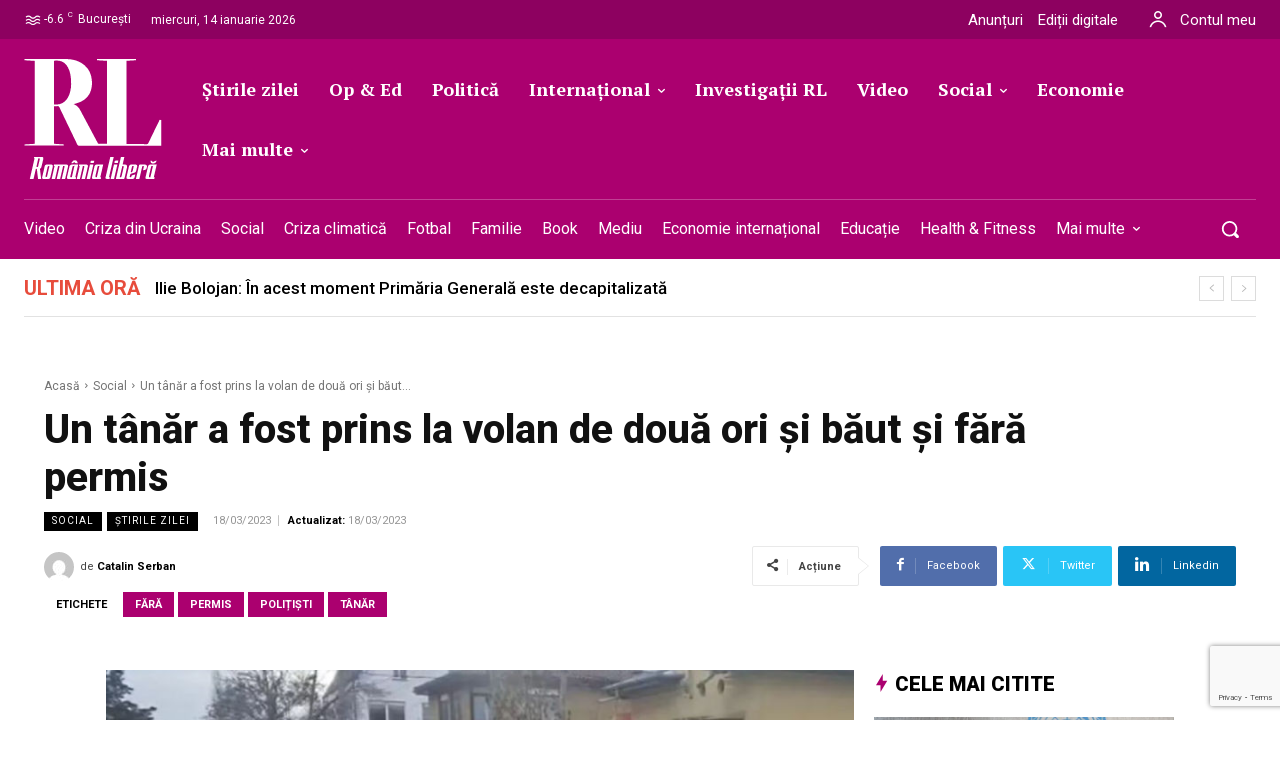

--- FILE ---
content_type: text/html; charset=UTF-8
request_url: https://romanialibera.ro/la-zi/un-tanar-a-fost-prins-la-volan-de-doua-ori-si-baut-si-fara-permis/
body_size: 81914
content:
<!doctype html ><html lang="ro-RO"><head><meta charset="UTF-8" /><meta name="viewport" content="width=device-width, initial-scale=1.0"><link rel="pingback" href="https://romanialibera.ro/xmlrpc.php" /><title>Un tânăr a fost prins la volan de două ori și băut și fără permis - %%site_title%%</title><style>img:is([sizes="auto" i], [sizes^="auto," i]) { contain-intrinsic-size: 3000px 1500px }</style><link rel="preload" fetchpriority="high" as="image" href="https://romanialibera.ro/wp-content/uploads/2022/01/accident-politie.jpg.webp" type="image/webp" /><link rel="icon" type="image/png" href="https://romanialibera.ro/wp-content/uploads/2021/07/favicon.png"> <script src="https://www.google.com/recaptcha/api.js?render=6LcflEErAAAAAEpkrc782ozvLrzNhS1i6yjIZrfj"></script> <meta name="description" content="Un tânăr de 19 ani din localitatea Dângeni a fost reţinut după ce a fost prins, de două ori într-o zi, în timp ce conducea fără permis"><meta name="robots" content="index, follow, max-snippet:-1, max-image-preview:large, max-video-preview:-1"><link rel="canonical" href="https://romanialibera.ro/la-zi/un-tanar-a-fost-prins-la-volan-de-doua-ori-si-baut-si-fara-permis/"><meta property="og:url" content="https://romanialibera.ro/la-zi/un-tanar-a-fost-prins-la-volan-de-doua-ori-si-baut-si-fara-permis/"><meta property="og:site_name" content="România Liberă"><meta property="og:locale" content="ro_RO"><meta property="og:type" content="article"><meta property="article:author" content="https://www.facebook.com/romanialibera.ro/"><meta property="article:publisher" content="https://www.facebook.com/romanialibera.ro/"><meta property="article:section" content="Social"><meta property="article:tag" content="fără"><meta property="article:tag" content="permis"><meta property="article:tag" content="polițiști"><meta property="article:tag" content="tânăr"><meta property="og:title" content="Un tânăr a fost prins la volan de două ori și băut și fără permis - %%site_title%%"><meta property="og:description" content="Un tânăr de 19 ani din localitatea Dângeni a fost reţinut după ce a fost prins, de două ori într-o zi, în timp ce conducea fără permis"><meta property="og:image" content="https://romanialibera.ro/wp-content/uploads/2022/01/accident-politie.jpg"><meta property="og:image:secure_url" content="https://romanialibera.ro/wp-content/uploads/2022/01/accident-politie.jpg"><meta property="og:image:width" content="842"><meta property="og:image:height" content="482"><meta property="og:image:alt" content="tânăr fără permis"><meta name="twitter:card" content="summary"><meta name="twitter:site" content="http://@romanialibera"><meta name="twitter:creator" content="http://@romanialibera"><meta name="twitter:title" content="Un tânăr a fost prins la volan de două ori și băut și fără permis - %%site_title%%"><meta name="twitter:description" content="Un tânăr de 19 ani din localitatea Dângeni a fost reţinut după ce a fost prins, de două ori într-o zi, în timp ce conducea fără permis"><meta name="twitter:image" content="https://romanialibera.ro/wp-content/uploads/2022/01/accident-politie.jpg"><link rel='dns-prefetch' href='//fonts.googleapis.com' /><link rel="alternate" type="application/rss+xml" title="România Liberă &raquo; Flux" href="https://romanialibera.ro/feed/" /><link rel="alternate" type="application/rss+xml" title="România Liberă &raquo; Flux comentarii" href="https://romanialibera.ro/comments/feed/" /> <script type="application/ld+json">{"@context":"https:\/\/schema.org\/","@type":"Article","datePublished":"2023-03-18T19:51:00+02:00","dateModified":"2023-03-18T19:51:08+02:00","mainEntityOfPage":{"@type":"WebPage","@id":"https:\/\/romanialibera.ro\/la-zi\/un-tanar-a-fost-prins-la-volan-de-doua-ori-si-baut-si-fara-permis\/"},"headline":"Un t\u00e2n\u0103r a fost prins la volan de dou\u0103 ori \u0219i b\u0103ut \u0219i f\u0103r\u0103 permis","author":{"@type":"Person","name":"Catalin Serban","url":"https:\/\/romanialibera.ro\/author\/catalin-serban\/"},"image":{"@type":"ImageObject","url":"https:\/\/romanialibera.ro\/wp-content\/uploads\/2022\/01\/accident-politie.jpg"},"publisher":{"@type":"Organization","name":"romanialibera.ro","logo":{"@type":"ImageObject","url":"https:\/\/romanialibera.ro\/wp-content\/uploads\/2023\/04\/cropped-Logo-RL-resized.jpg","width":"512","height":"512"},"sameAs":["https:\/\/www.facebook.com\/romanialibera.ro\/","https:\/\/twitter.com\/http:\/\/@romanialibera","https:\/\/www.youtube.com\/@romanialibera6375","https:\/\/www.linkedin.com\/company\/romania-libera\/mycompany\/"]},"description":"Un t\u00e2n\u0103r de 19 ani din localitatea D\u00e2ngeni a fost re\u0163inut de poli\u0163i\u015fti dup\u0103 ce a fost surprins, de dou\u0103 ori \u00eentr-o zi, \u00een timp ce conducea f\u0103r\u0103 permis \u015fi sub influen\u0163a b\u0103uturilor alcoolice, a anun\u0163at, s\u00e2mb\u0103t\u0103, purt\u0103torul de cuv\u00e2nt al Inspectoratului de Poli\u0163ie Jude\u0163ean, Delia Neni\u015fcu. Potrivit acestuia, vineri&hellip;"}</script> <link rel="alternate" type="application/rss+xml" title="Flux comentarii România Liberă &raquo; Un tânăr a fost prins la volan de două ori și băut și fără permis" href="https://romanialibera.ro/la-zi/un-tanar-a-fost-prins-la-volan-de-doua-ori-si-baut-si-fara-permis/feed/" /> <script type="text/javascript">/*  */
window._wpemojiSettings = {"baseUrl":"https:\/\/s.w.org\/images\/core\/emoji\/16.0.1\/72x72\/","ext":".png","svgUrl":"https:\/\/s.w.org\/images\/core\/emoji\/16.0.1\/svg\/","svgExt":".svg","source":{"concatemoji":"https:\/\/romanialibera.ro\/wp-includes\/js\/wp-emoji-release.min.js?ver=6.8.3"}};
/*! This file is auto-generated */
!function(s,n){var o,i,e;function c(e){try{var t={supportTests:e,timestamp:(new Date).valueOf()};sessionStorage.setItem(o,JSON.stringify(t))}catch(e){}}function p(e,t,n){e.clearRect(0,0,e.canvas.width,e.canvas.height),e.fillText(t,0,0);var t=new Uint32Array(e.getImageData(0,0,e.canvas.width,e.canvas.height).data),a=(e.clearRect(0,0,e.canvas.width,e.canvas.height),e.fillText(n,0,0),new Uint32Array(e.getImageData(0,0,e.canvas.width,e.canvas.height).data));return t.every(function(e,t){return e===a[t]})}function u(e,t){e.clearRect(0,0,e.canvas.width,e.canvas.height),e.fillText(t,0,0);for(var n=e.getImageData(16,16,1,1),a=0;a<n.data.length;a++)if(0!==n.data[a])return!1;return!0}function f(e,t,n,a){switch(t){case"flag":return n(e,"\ud83c\udff3\ufe0f\u200d\u26a7\ufe0f","\ud83c\udff3\ufe0f\u200b\u26a7\ufe0f")?!1:!n(e,"\ud83c\udde8\ud83c\uddf6","\ud83c\udde8\u200b\ud83c\uddf6")&&!n(e,"\ud83c\udff4\udb40\udc67\udb40\udc62\udb40\udc65\udb40\udc6e\udb40\udc67\udb40\udc7f","\ud83c\udff4\u200b\udb40\udc67\u200b\udb40\udc62\u200b\udb40\udc65\u200b\udb40\udc6e\u200b\udb40\udc67\u200b\udb40\udc7f");case"emoji":return!a(e,"\ud83e\udedf")}return!1}function g(e,t,n,a){var r="undefined"!=typeof WorkerGlobalScope&&self instanceof WorkerGlobalScope?new OffscreenCanvas(300,150):s.createElement("canvas"),o=r.getContext("2d",{willReadFrequently:!0}),i=(o.textBaseline="top",o.font="600 32px Arial",{});return e.forEach(function(e){i[e]=t(o,e,n,a)}),i}function t(e){var t=s.createElement("script");t.src=e,t.defer=!0,s.head.appendChild(t)}"undefined"!=typeof Promise&&(o="wpEmojiSettingsSupports",i=["flag","emoji"],n.supports={everything:!0,everythingExceptFlag:!0},e=new Promise(function(e){s.addEventListener("DOMContentLoaded",e,{once:!0})}),new Promise(function(t){var n=function(){try{var e=JSON.parse(sessionStorage.getItem(o));if("object"==typeof e&&"number"==typeof e.timestamp&&(new Date).valueOf()<e.timestamp+604800&&"object"==typeof e.supportTests)return e.supportTests}catch(e){}return null}();if(!n){if("undefined"!=typeof Worker&&"undefined"!=typeof OffscreenCanvas&&"undefined"!=typeof URL&&URL.createObjectURL&&"undefined"!=typeof Blob)try{var e="postMessage("+g.toString()+"("+[JSON.stringify(i),f.toString(),p.toString(),u.toString()].join(",")+"));",a=new Blob([e],{type:"text/javascript"}),r=new Worker(URL.createObjectURL(a),{name:"wpTestEmojiSupports"});return void(r.onmessage=function(e){c(n=e.data),r.terminate(),t(n)})}catch(e){}c(n=g(i,f,p,u))}t(n)}).then(function(e){for(var t in e)n.supports[t]=e[t],n.supports.everything=n.supports.everything&&n.supports[t],"flag"!==t&&(n.supports.everythingExceptFlag=n.supports.everythingExceptFlag&&n.supports[t]);n.supports.everythingExceptFlag=n.supports.everythingExceptFlag&&!n.supports.flag,n.DOMReady=!1,n.readyCallback=function(){n.DOMReady=!0}}).then(function(){return e}).then(function(){var e;n.supports.everything||(n.readyCallback(),(e=n.source||{}).concatemoji?t(e.concatemoji):e.wpemoji&&e.twemoji&&(t(e.twemoji),t(e.wpemoji)))}))}((window,document),window._wpemojiSettings);
/*  */</script> <style id='wp-emoji-styles-inline-css' type='text/css'>img.wp-smiley, img.emoji {
		display: inline !important;
		border: none !important;
		box-shadow: none !important;
		height: 1em !important;
		width: 1em !important;
		margin: 0 0.07em !important;
		vertical-align: -0.1em !important;
		background: none !important;
		padding: 0 !important;
	}</style><link rel='stylesheet' id='wp-block-library-css' href='https://romanialibera.ro/wp-includes/css/dist/block-library/style.min.css?ver=6.8.3' type='text/css' media='all' /><style id='classic-theme-styles-inline-css' type='text/css'>/*! This file is auto-generated */
.wp-block-button__link{color:#fff;background-color:#32373c;border-radius:9999px;box-shadow:none;text-decoration:none;padding:calc(.667em + 2px) calc(1.333em + 2px);font-size:1.125em}.wp-block-file__button{background:#32373c;color:#fff;text-decoration:none}</style><style id='wpseopress-local-business-style-inline-css' type='text/css'>span.wp-block-wpseopress-local-business-field{margin-right:8px}</style><style id='wpseopress-table-of-contents-style-inline-css' type='text/css'>.wp-block-wpseopress-table-of-contents li.active>a{font-weight:bold}</style><style id='global-styles-inline-css' type='text/css'>:root{--wp--preset--aspect-ratio--square: 1;--wp--preset--aspect-ratio--4-3: 4/3;--wp--preset--aspect-ratio--3-4: 3/4;--wp--preset--aspect-ratio--3-2: 3/2;--wp--preset--aspect-ratio--2-3: 2/3;--wp--preset--aspect-ratio--16-9: 16/9;--wp--preset--aspect-ratio--9-16: 9/16;--wp--preset--color--black: #000000;--wp--preset--color--cyan-bluish-gray: #abb8c3;--wp--preset--color--white: #ffffff;--wp--preset--color--pale-pink: #f78da7;--wp--preset--color--vivid-red: #cf2e2e;--wp--preset--color--luminous-vivid-orange: #ff6900;--wp--preset--color--luminous-vivid-amber: #fcb900;--wp--preset--color--light-green-cyan: #7bdcb5;--wp--preset--color--vivid-green-cyan: #00d084;--wp--preset--color--pale-cyan-blue: #8ed1fc;--wp--preset--color--vivid-cyan-blue: #0693e3;--wp--preset--color--vivid-purple: #9b51e0;--wp--preset--gradient--vivid-cyan-blue-to-vivid-purple: linear-gradient(135deg,rgba(6,147,227,1) 0%,rgb(155,81,224) 100%);--wp--preset--gradient--light-green-cyan-to-vivid-green-cyan: linear-gradient(135deg,rgb(122,220,180) 0%,rgb(0,208,130) 100%);--wp--preset--gradient--luminous-vivid-amber-to-luminous-vivid-orange: linear-gradient(135deg,rgba(252,185,0,1) 0%,rgba(255,105,0,1) 100%);--wp--preset--gradient--luminous-vivid-orange-to-vivid-red: linear-gradient(135deg,rgba(255,105,0,1) 0%,rgb(207,46,46) 100%);--wp--preset--gradient--very-light-gray-to-cyan-bluish-gray: linear-gradient(135deg,rgb(238,238,238) 0%,rgb(169,184,195) 100%);--wp--preset--gradient--cool-to-warm-spectrum: linear-gradient(135deg,rgb(74,234,220) 0%,rgb(151,120,209) 20%,rgb(207,42,186) 40%,rgb(238,44,130) 60%,rgb(251,105,98) 80%,rgb(254,248,76) 100%);--wp--preset--gradient--blush-light-purple: linear-gradient(135deg,rgb(255,206,236) 0%,rgb(152,150,240) 100%);--wp--preset--gradient--blush-bordeaux: linear-gradient(135deg,rgb(254,205,165) 0%,rgb(254,45,45) 50%,rgb(107,0,62) 100%);--wp--preset--gradient--luminous-dusk: linear-gradient(135deg,rgb(255,203,112) 0%,rgb(199,81,192) 50%,rgb(65,88,208) 100%);--wp--preset--gradient--pale-ocean: linear-gradient(135deg,rgb(255,245,203) 0%,rgb(182,227,212) 50%,rgb(51,167,181) 100%);--wp--preset--gradient--electric-grass: linear-gradient(135deg,rgb(202,248,128) 0%,rgb(113,206,126) 100%);--wp--preset--gradient--midnight: linear-gradient(135deg,rgb(2,3,129) 0%,rgb(40,116,252) 100%);--wp--preset--font-size--small: 11px;--wp--preset--font-size--medium: 20px;--wp--preset--font-size--large: 32px;--wp--preset--font-size--x-large: 42px;--wp--preset--font-size--regular: 15px;--wp--preset--font-size--larger: 50px;--wp--preset--spacing--20: 0.44rem;--wp--preset--spacing--30: 0.67rem;--wp--preset--spacing--40: 1rem;--wp--preset--spacing--50: 1.5rem;--wp--preset--spacing--60: 2.25rem;--wp--preset--spacing--70: 3.38rem;--wp--preset--spacing--80: 5.06rem;--wp--preset--shadow--natural: 6px 6px 9px rgba(0, 0, 0, 0.2);--wp--preset--shadow--deep: 12px 12px 50px rgba(0, 0, 0, 0.4);--wp--preset--shadow--sharp: 6px 6px 0px rgba(0, 0, 0, 0.2);--wp--preset--shadow--outlined: 6px 6px 0px -3px rgba(255, 255, 255, 1), 6px 6px rgba(0, 0, 0, 1);--wp--preset--shadow--crisp: 6px 6px 0px rgba(0, 0, 0, 1);}:where(.is-layout-flex){gap: 0.5em;}:where(.is-layout-grid){gap: 0.5em;}body .is-layout-flex{display: flex;}.is-layout-flex{flex-wrap: wrap;align-items: center;}.is-layout-flex > :is(*, div){margin: 0;}body .is-layout-grid{display: grid;}.is-layout-grid > :is(*, div){margin: 0;}:where(.wp-block-columns.is-layout-flex){gap: 2em;}:where(.wp-block-columns.is-layout-grid){gap: 2em;}:where(.wp-block-post-template.is-layout-flex){gap: 1.25em;}:where(.wp-block-post-template.is-layout-grid){gap: 1.25em;}.has-black-color{color: var(--wp--preset--color--black) !important;}.has-cyan-bluish-gray-color{color: var(--wp--preset--color--cyan-bluish-gray) !important;}.has-white-color{color: var(--wp--preset--color--white) !important;}.has-pale-pink-color{color: var(--wp--preset--color--pale-pink) !important;}.has-vivid-red-color{color: var(--wp--preset--color--vivid-red) !important;}.has-luminous-vivid-orange-color{color: var(--wp--preset--color--luminous-vivid-orange) !important;}.has-luminous-vivid-amber-color{color: var(--wp--preset--color--luminous-vivid-amber) !important;}.has-light-green-cyan-color{color: var(--wp--preset--color--light-green-cyan) !important;}.has-vivid-green-cyan-color{color: var(--wp--preset--color--vivid-green-cyan) !important;}.has-pale-cyan-blue-color{color: var(--wp--preset--color--pale-cyan-blue) !important;}.has-vivid-cyan-blue-color{color: var(--wp--preset--color--vivid-cyan-blue) !important;}.has-vivid-purple-color{color: var(--wp--preset--color--vivid-purple) !important;}.has-black-background-color{background-color: var(--wp--preset--color--black) !important;}.has-cyan-bluish-gray-background-color{background-color: var(--wp--preset--color--cyan-bluish-gray) !important;}.has-white-background-color{background-color: var(--wp--preset--color--white) !important;}.has-pale-pink-background-color{background-color: var(--wp--preset--color--pale-pink) !important;}.has-vivid-red-background-color{background-color: var(--wp--preset--color--vivid-red) !important;}.has-luminous-vivid-orange-background-color{background-color: var(--wp--preset--color--luminous-vivid-orange) !important;}.has-luminous-vivid-amber-background-color{background-color: var(--wp--preset--color--luminous-vivid-amber) !important;}.has-light-green-cyan-background-color{background-color: var(--wp--preset--color--light-green-cyan) !important;}.has-vivid-green-cyan-background-color{background-color: var(--wp--preset--color--vivid-green-cyan) !important;}.has-pale-cyan-blue-background-color{background-color: var(--wp--preset--color--pale-cyan-blue) !important;}.has-vivid-cyan-blue-background-color{background-color: var(--wp--preset--color--vivid-cyan-blue) !important;}.has-vivid-purple-background-color{background-color: var(--wp--preset--color--vivid-purple) !important;}.has-black-border-color{border-color: var(--wp--preset--color--black) !important;}.has-cyan-bluish-gray-border-color{border-color: var(--wp--preset--color--cyan-bluish-gray) !important;}.has-white-border-color{border-color: var(--wp--preset--color--white) !important;}.has-pale-pink-border-color{border-color: var(--wp--preset--color--pale-pink) !important;}.has-vivid-red-border-color{border-color: var(--wp--preset--color--vivid-red) !important;}.has-luminous-vivid-orange-border-color{border-color: var(--wp--preset--color--luminous-vivid-orange) !important;}.has-luminous-vivid-amber-border-color{border-color: var(--wp--preset--color--luminous-vivid-amber) !important;}.has-light-green-cyan-border-color{border-color: var(--wp--preset--color--light-green-cyan) !important;}.has-vivid-green-cyan-border-color{border-color: var(--wp--preset--color--vivid-green-cyan) !important;}.has-pale-cyan-blue-border-color{border-color: var(--wp--preset--color--pale-cyan-blue) !important;}.has-vivid-cyan-blue-border-color{border-color: var(--wp--preset--color--vivid-cyan-blue) !important;}.has-vivid-purple-border-color{border-color: var(--wp--preset--color--vivid-purple) !important;}.has-vivid-cyan-blue-to-vivid-purple-gradient-background{background: var(--wp--preset--gradient--vivid-cyan-blue-to-vivid-purple) !important;}.has-light-green-cyan-to-vivid-green-cyan-gradient-background{background: var(--wp--preset--gradient--light-green-cyan-to-vivid-green-cyan) !important;}.has-luminous-vivid-amber-to-luminous-vivid-orange-gradient-background{background: var(--wp--preset--gradient--luminous-vivid-amber-to-luminous-vivid-orange) !important;}.has-luminous-vivid-orange-to-vivid-red-gradient-background{background: var(--wp--preset--gradient--luminous-vivid-orange-to-vivid-red) !important;}.has-very-light-gray-to-cyan-bluish-gray-gradient-background{background: var(--wp--preset--gradient--very-light-gray-to-cyan-bluish-gray) !important;}.has-cool-to-warm-spectrum-gradient-background{background: var(--wp--preset--gradient--cool-to-warm-spectrum) !important;}.has-blush-light-purple-gradient-background{background: var(--wp--preset--gradient--blush-light-purple) !important;}.has-blush-bordeaux-gradient-background{background: var(--wp--preset--gradient--blush-bordeaux) !important;}.has-luminous-dusk-gradient-background{background: var(--wp--preset--gradient--luminous-dusk) !important;}.has-pale-ocean-gradient-background{background: var(--wp--preset--gradient--pale-ocean) !important;}.has-electric-grass-gradient-background{background: var(--wp--preset--gradient--electric-grass) !important;}.has-midnight-gradient-background{background: var(--wp--preset--gradient--midnight) !important;}.has-small-font-size{font-size: var(--wp--preset--font-size--small) !important;}.has-medium-font-size{font-size: var(--wp--preset--font-size--medium) !important;}.has-large-font-size{font-size: var(--wp--preset--font-size--large) !important;}.has-x-large-font-size{font-size: var(--wp--preset--font-size--x-large) !important;}
:where(.wp-block-post-template.is-layout-flex){gap: 1.25em;}:where(.wp-block-post-template.is-layout-grid){gap: 1.25em;}
:where(.wp-block-columns.is-layout-flex){gap: 2em;}:where(.wp-block-columns.is-layout-grid){gap: 2em;}
:root :where(.wp-block-pullquote){font-size: 1.5em;line-height: 1.6;}</style><link rel='stylesheet' id='contact-form-7-css' href='https://romanialibera.ro/wp-content/plugins/contact-form-7/includes/css/styles.css?ver=6.1.3' type='text/css' media='all' /><style id='dominant-color-styles-inline-css' type='text/css'>img[data-dominant-color]:not(.has-transparency) { background-color: var(--dominant-color); }</style><link rel='stylesheet' id='wp_automatic_gallery_style-css' href='https://romanialibera.ro/wp-content/plugins/wp-automatic/css/wp-automatic.css?ver=1.0.0' type='text/css' media='all' /><link rel='stylesheet' id='cmplz-general-css' href='https://romanialibera.ro/wp-content/plugins/complianz-gdpr-premium/assets/css/cookieblocker.min.css?ver=1761969011' type='text/css' media='all' /><link rel='stylesheet' id='td-plugin-multi-purpose-css' href='https://romanialibera.ro/wp-content/plugins/td-composer/td-multi-purpose/style.css?ver=7cd248d7ca13c255207c3f8b916c3f00' type='text/css' media='all' /><link rel='stylesheet' id='google-fonts-style-css' href='https://fonts.googleapis.com/css?family=Roboto%3A400%2C300%2C500%2C700%7CRoboto%3A400%2C600%2C700%2C300%2C500%7CRoboto%3A400%2C500%2C900%7CPT+Serif%3A700%2C400%7CRoboto%3A700%2C500%2C400%2C800%2C300%2C900%7CRoboto+Serif%3A400%2C500%2C700&#038;display=swap&#038;ver=12.7.3' type='text/css' media='all' /><link rel='stylesheet' id='tds-front-css' href='https://romanialibera.ro/wp-content/plugins/td-subscription/assets/css/tds-front.css?ver=1.7.3' type='text/css' media='all' /><link rel='stylesheet' id='td-theme-css' href='https://romanialibera.ro/wp-content/themes/Newspaper/style.css?ver=12.7.3' type='text/css' media='all' /><style id='td-theme-inline-css' type='text/css'>@media (max-width:767px){.td-header-desktop-wrap{display:none}}@media (min-width:767px){.td-header-mobile-wrap{display:none}}</style><link rel='stylesheet' id='td-theme-child-css' href='https://romanialibera.ro/wp-content/themes/Newspaper-child/style.css?ver=12.7.3c' type='text/css' media='all' /><link rel='stylesheet' id='td-multipurpose-css' href='https://romanialibera.ro/wp-content/plugins/td-composer/assets/fonts/td-multipurpose/td-multipurpose.css?ver=7cd248d7ca13c255207c3f8b916c3f00' type='text/css' media='all' /><link rel='stylesheet' id='font_awesome-css' href='https://romanialibera.ro/wp-content/plugins/td-composer/assets/fonts/font-awesome/font-awesome.css?ver=7cd248d7ca13c255207c3f8b916c3f00' type='text/css' media='all' /><link rel='stylesheet' id='open_iconic-css' href='https://romanialibera.ro/wp-content/plugins/td-composer/assets/fonts/open-iconic/open-iconic.css?ver=7cd248d7ca13c255207c3f8b916c3f00' type='text/css' media='all' /><link rel='stylesheet' id='td-legacy-framework-front-style-css' href='https://romanialibera.ro/wp-content/plugins/td-composer/legacy/Newspaper/assets/css/td_legacy_main.css?ver=7cd248d7ca13c255207c3f8b916c3f00' type='text/css' media='all' /><link rel='stylesheet' id='tdb_style_cloud_templates_front-css' href='https://romanialibera.ro/wp-content/plugins/td-cloud-library/assets/css/tdb_main.css?ver=6127d3b6131f900b2e62bb855b13dc3b' type='text/css' media='all' /> <script type="text/javascript" src="https://romanialibera.ro/wp-content/plugins/complianz-gdpr-premium/pro/tcf-stub/build/index.js?ver=1761969011" id="cmplz-tcf-stub-js"></script> <script type="text/javascript" src="https://romanialibera.ro/wp-includes/js/jquery/jquery.min.js?ver=3.7.1" id="jquery-core-js"></script> <script type="text/javascript" src="https://romanialibera.ro/wp-includes/js/jquery/jquery-migrate.min.js?ver=3.4.1" id="jquery-migrate-js"></script> <script type="text/javascript" src="https://romanialibera.ro/wp-content/plugins/wp-automatic/js/main-front.js?ver=1.0.1" id="wp_automatic_gallery-js"></script> <script type="text/javascript" id="cmplz-tcf-js-extra">/*  */
var cmplz_tcf = {"cmp_url":"https:\/\/romanialibera.ro\/wp-content\/uploads\/complianz\/","retention_string":"P\u0103strarea \u00een zile","undeclared_string":"Nedeclarat","isServiceSpecific":"1","excludedVendors":{"1":1,"2":2,"4":4,"10":10,"11":11,"12":12,"13":13,"15":15,"16":16,"20":20,"21":21,"23":23,"24":24,"25":25,"28":28,"31":31,"32":32,"33":33,"36":36,"39":39,"40":40,"42":42,"44":44,"45":45,"46":46,"50":50,"52":52,"53":53,"55":55,"56":56,"57":57,"60":60,"61":61,"62":62,"66":66,"68":68,"69":69,"70":70,"71":71,"73":73,"76":76,"77":77,"78":78,"80":80,"82":82,"85":85,"87":87,"92":92,"94":94,"95":95,"97":97,"98":98,"100":100,"101":101,"102":102,"109":109,"110":110,"111":111,"119":119,"120":120,"126":126,"128":128,"129":129,"130":130,"131":131,"132":132,"134":134,"136":136,"137":137,"138":138,"139":139,"141":141,"142":142,"143":143,"148":148,"150":150,"153":153,"154":154,"156":156,"157":157,"161":161,"163":163,"164":164,"165":165,"174":174,"178":178,"185":185,"192":192,"193":193,"202":202,"203":203,"210":210,"213":213,"228":228,"232":232,"237":237,"238":238,"239":239,"243":243,"252":252,"253":253,"254":254,"256":256,"262":262,"263":263,"264":264,"275":275,"276":276,"278":278,"280":280,"285":285,"293":293,"294":294,"295":295,"297":297,"301":301,"310":310,"311":311,"315":315,"321":321,"323":323,"333":333,"345":345,"347":347,"350":350,"351":351,"354":354,"358":358,"361":361,"368":368,"373":373,"375":375,"377":377,"384":384,"385":385,"387":387,"394":394,"397":397,"409":409,"410":410,"412":412,"415":415,"422":422,"427":427,"431":431,"435":435,"438":438,"444":444,"452":452,"455":455,"468":468,"469":469,"479":479,"488":488,"490":490,"493":493,"496":496,"502":502,"506":506,"507":507,"508":508,"512":512,"521":521,"527":527,"528":528,"531":531,"534":534,"546":546,"549":549,"550":550,"559":559,"561":561,"565":565,"569":569,"572":572,"573":573,"580":580,"581":581,"587":587,"591":591,"606":606,"610":610,"612":612,"614":614,"615":615,"617":617,"623":623,"626":626,"628":628,"644":644,"648":648,"655":655,"663":663,"667":667,"671":671,"676":676,"677":677,"682":682,"683":683,"686":686,"690":690,"708":708,"709":709,"713":713,"715":715,"716":716,"717":717,"719":719,"723":723,"725":725,"726":726,"728":728,"733":733,"734":734,"736":736,"740":740,"742":742,"744":744,"748":748,"755":755,"756":756,"762":762,"765":765,"767":767,"769":769,"770":770,"772":772,"775":775,"776":776,"779":779,"780":780,"788":788,"790":790,"793":793,"804":804,"806":806,"807":807,"812":812,"815":815,"822":822,"830":830,"836":836,"837":837,"838":838,"845":845,"850":850,"853":853,"855":855,"856":856,"857":857,"858":858,"861":861,"862":862,"867":867,"870":870,"872":872,"876":876,"879":879,"882":882,"883":883,"884":884,"885":885,"888":888,"890":890,"892":892,"894":894,"896":896,"901":901,"907":907,"909":909,"910":910,"911":911,"918":918,"929":929,"944":944,"952":952,"956":956,"961":961,"967":967,"969":969,"970":970,"972":972,"973":973,"986":986,"994":994,"996":996,"1002":1002,"1004":1004,"1005":1005,"1009":1009,"1013":1013,"1015":1015,"1018":1018,"1022":1022,"1024":1024,"1033":1033,"1037":1037,"1039":1039,"1040":1040,"1043":1043,"1044":1044,"1046":1046,"1049":1049,"1050":1050,"1051":1051,"1055":1055,"1060":1060,"1062":1062,"1063":1063,"1067":1067,"1075":1075,"1078":1078,"1079":1079,"1080":1080,"1094":1094,"1097":1097,"1098":1098,"1107":1107,"1121":1121,"1124":1124,"1126":1126,"1130":1130,"1131":1131,"1134":1134,"1135":1135,"1136":1136,"1138":1138,"1139":1139,"1140":1140,"1141":1141,"1147":1147,"1149":1149,"1154":1154,"1156":1156,"1161":1161,"1163":1163,"1164":1164,"1165":1165,"1167":1167,"1168":1168,"1172":1172,"1173":1173,"1174":1174,"1176":1176,"1177":1177,"1181":1181,"1182":1182,"1184":1184,"1185":1185,"1188":1188,"1195":1195,"1197":1197,"1198":1198,"1199":1199,"1202":1202,"1203":1203,"1204":1204,"1211":1211,"1212":1212,"1213":1213,"1215":1215,"1216":1216,"1217":1217,"1222":1222,"1223":1223,"1227":1227,"1233":1233,"1240":1240,"1243":1243,"1245":1245,"1246":1246,"1248":1248,"1251":1251,"1252":1252,"1254":1254,"1256":1256,"1258":1258,"1261":1261,"1262":1262,"1263":1263,"1267":1267,"1268":1268,"1270":1270,"1273":1273,"1275":1275,"1278":1278,"1284":1284,"1286":1286,"1287":1287,"1288":1288,"1290":1290,"1292":1292,"1293":1293,"1294":1294,"1296":1296,"1298":1298,"1300":1300,"1301":1301,"1302":1302,"1305":1305,"1306":1306,"1307":1307,"1311":1311,"1312":1312,"1313":1313,"1314":1314,"1315":1315,"1316":1316,"1317":1317,"1318":1318,"1319":1319,"1322":1322,"1323":1323,"1329":1329,"1330":1330,"1331":1331,"1332":1332,"1335":1335,"1337":1337,"1339":1339,"1340":1340,"1341":1341,"1342":1342,"1343":1343,"1348":1348,"1350":1350,"1351":1351,"1353":1353,"1355":1355,"1356":1356,"1357":1357,"1358":1358,"1361":1361,"1365":1365,"1366":1366,"1368":1368,"1371":1371,"1372":1372,"1373":1373,"1378":1378,"1379":1379,"1381":1381,"1382":1382,"1383":1383,"1385":1385,"1387":1387,"1388":1388,"1391":1391,"1400":1400,"1405":1405,"1409":1409,"1412":1412,"1413":1413,"1416":1416,"1418":1418,"1421":1421,"1423":1423,"1425":1425,"1428":1428,"1431":1431,"1435":1435,"1437":1437,"1438":1438,"1440":1440,"1442":1442,"1444":1444,"1445":1445,"1446":1446,"1449":1449,"1450":1450,"1452":1452,"1456":1456,"1459":1459,"1460":1460,"1463":1463,"1464":1464,"1466":1466,"1467":1467,"1469":1469,"1472":1472,"1474":1474,"1479":1479,"1482":1482,"1483":1483,"1484":1484,"1485":1485,"1486":1486,"1487":1487,"1492":1492,"1494":1494,"1495":1495,"1496":1496,"1497":1497,"1498":1498,"1500":1500,"1503":1503,"1505":1505,"1507":1507,"1508":1508,"1509":1509,"1510":1510,"1513":1513,"1514":1514,"1517":1517,"1518":1518,"1519":1519,"1520":1520,"1521":1521,"1523":1523},"purposes":[1,2,3,4,5,6,7,8,9,10,11],"specialPurposes":[1,2],"features":[1,2,3],"specialFeatures":[],"publisherCountryCode":"RO","lspact":"N","ccpa_applies":"","ac_mode":"","debug":"","prefix":"cmplz_"};
/*  */</script> <script defer type="text/javascript" src="https://romanialibera.ro/wp-content/plugins/complianz-gdpr-premium/pro/tcf/build/index.js?ver=19bc4da4da0039b340b0" id="cmplz-tcf-js"></script> <link rel="https://api.w.org/" href="https://romanialibera.ro/wp-json/" /><link rel="alternate" title="JSON" type="application/json" href="https://romanialibera.ro/wp-json/wp/v2/posts/771909" /><link rel="EditURI" type="application/rsd+xml" title="RSD" href="https://romanialibera.ro/xmlrpc.php?rsd" /><meta name="generator" content="WordPress 6.8.3" /><link rel='shortlink' href='https://romanialibera.ro/?p=771909' /><link rel="alternate" title="oEmbed (JSON)" type="application/json+oembed" href="https://romanialibera.ro/wp-json/oembed/1.0/embed?url=https%3A%2F%2Fromanialibera.ro%2Fla-zi%2Fun-tanar-a-fost-prins-la-volan-de-doua-ori-si-baut-si-fara-permis%2F" /><link rel="alternate" title="oEmbed (XML)" type="text/xml+oembed" href="https://romanialibera.ro/wp-json/oembed/1.0/embed?url=https%3A%2F%2Fromanialibera.ro%2Fla-zi%2Fun-tanar-a-fost-prins-la-volan-de-doua-ori-si-baut-si-fara-permis%2F&#038;format=xml" /><meta name="generator" content="dominant-color-images 1.2.0"> <script src="https://cdn.onesignal.com/sdks/web/v16/OneSignalSDK.page.js" defer></script> <script>window.OneSignalDeferred = window.OneSignalDeferred || [];
          OneSignalDeferred.push(async function(OneSignal) {
            await OneSignal.init({
              appId: "efa32a60-97c6-4583-af0f-d658d2e77c84",
              serviceWorkerOverrideForTypical: true,
              path: "https://romanialibera.ro/wp-content/plugins/onesignal-free-web-push-notifications/sdk_files/",
              serviceWorkerParam: { scope: "/wp-content/plugins/onesignal-free-web-push-notifications/sdk_files/push/onesignal/" },
              serviceWorkerPath: "OneSignalSDKWorker.js",
            });
          });

          // Unregister the legacy OneSignal service worker to prevent scope conflicts
          if (navigator.serviceWorker) {
            navigator.serviceWorker.getRegistrations().then((registrations) => {
              // Iterate through all registered service workers
              registrations.forEach((registration) => {
                // Check the script URL to identify the specific service worker
                if (registration.active && registration.active.scriptURL.includes('OneSignalSDKWorker.js.php')) {
                  // Unregister the service worker
                  registration.unregister().then((success) => {
                    if (success) {
                      console.log('OneSignalSW: Successfully unregistered:', registration.active.scriptURL);
                    } else {
                      console.log('OneSignalSW: Failed to unregister:', registration.active.scriptURL);
                    }
                  });
                }
              });
            }).catch((error) => {
              console.error('Error fetching service worker registrations:', error);
            });
        }</script> <script>function tdsLeadsChecker() {

                        ['tds_leads', 'tds_subs'].forEach((el) => {
                            let cookieId = el,
                                cookieVal = null,
                                cookieEQ = escape(cookieId) + "=",
                                ca = document.cookie.split(';');

                            for (var i = 0; i < ca.length; i++) {
                                let c = ca[i];
                                while (c.charAt(0) == ' ') {
                                    c = c.substring(1, c.length)
                                }
                                if (c.indexOf(cookieEQ) == 0) {
                                    cookieVal = unescape(c.substring(cookieEQ.length, c.length));
                                    break;
                                }
                            }

                            if (null !== cookieVal) {

                                let tdsForm = document.querySelector('.tds-form');

                                switch (el) {
                                    case 'tds_leads':
                                        if (null !== tdsForm) {
                                            let list = tdsForm.querySelector('input[name="list"]');
                                            if (null !== list && -1 !== cookieVal.split(',').indexOf(list.value)) {
                                                tdsForm.closest('.td_block_wrap').remove();

                                                // also remove td-content-locked body class to display the content
                                                document.body.classList.remove('td-content-locked');

                                            }
                                        }
                                        break;

                                    case 'tds_subs':
                                        if (null !== tdsForm) {
                                            let input = tdsForm.querySelector('input[name="plans"]');
                                            if (null !== input ) {
                                                let cookiePlans = cookieVal.split(','),
                                                    inputPlans = input.value.split(','),
                                                    opened = inputPlans.filter(function(el) {
                                                        return -1 !== cookiePlans.indexOf(el);
                                                    });
                                                if (opened) {
                                                    tdsForm.closest('.td_block_wrap').remove();

                                                    // also remove td-content-locked body class to display the content
                                                    document.body.classList.remove('td-content-locked');

                                                }
                                            }
                                        }
                                        break;

                                }
                            }
                        });

                    }</script> <style>.cmplz-hidden {
					display: none !important;
				}</style> <script>window.tdb_global_vars = {"wpRestUrl":"https:\/\/romanialibera.ro\/wp-json\/","permalinkStructure":"\/%category%\/%postname%\/"};
        window.tdb_p_autoload_vars = {"isAjax":false,"isAdminBarShowing":false,"autoloadStatus":"off","origPostEditUrl":null};</script> <style id="tdb-global-colors">:root{--dark:#0c0824;--accent:#EEB44A;--sep-dark:#2A2546;--violet:#201D48;--white-transparent:rgba(255,255,255,0.6);--white-transparent-2:rgba(255,255,255,0.8);--violet-2:#191639;--grey:#595A6C;--grey-2:#CACAD7;--grey-3:#F0F0F0;--grey-4:#E1E1EA;--violet-transparent:rgba(34,27,94,0.03);--accent-2:#D33B77;--grey-5:#84859E;--grey-6:#F5F5F5;--accent-color-1:#D33B77;--accent-color-2:#EEB44A;--light-gray:#F4f4f4;--accesibility:#af0e46}</style><style id="tdb-global-fonts">:root{--general:Roboto;}</style><meta name="cXenseParse:pageclass" content="article<meta name="cXenseParse:url" content="https://romanialibera.ro/la-zi/un-tanar-a-fost-prins-la-volan-de-doua-ori-si-baut-si-fara-permis/ <script type="text/javascript" src="//ado.icorp.ro/files/js/ado.js"></script> <script type="text/javascript">/* (c)AdOcean 2003-2023 */
        if(typeof ado!=="object"){ado={};ado.config=ado.preview=ado.placement=ado.master=ado.slave=function(){};}
        ado.config({mode: "old", xml: false, consent: true, characterEncoding: true});
        ado.preview({enabled: true});</script> <script type="text/javascript">/* (c)AdOcean 2003-2023, MASTER: Internet_Corp_ro.romanialibera.Home */
ado.master({id: 'CvKmUqcz8ldp0Sa4bd7hmotTjCqTMJA9XZ9MxwWKrEX.z7', server: 'ado.icorp.ro' });</script>  <script type="text/javascript" id="td-generated-header-js">var tdBlocksArray = []; //here we store all the items for the current page

	    // td_block class - each ajax block uses a object of this class for requests
	    function tdBlock() {
		    this.id = '';
		    this.block_type = 1; //block type id (1-234 etc)
		    this.atts = '';
		    this.td_column_number = '';
		    this.td_current_page = 1; //
		    this.post_count = 0; //from wp
		    this.found_posts = 0; //from wp
		    this.max_num_pages = 0; //from wp
		    this.td_filter_value = ''; //current live filter value
		    this.is_ajax_running = false;
		    this.td_user_action = ''; // load more or infinite loader (used by the animation)
		    this.header_color = '';
		    this.ajax_pagination_infinite_stop = ''; //show load more at page x
	    }

        // td_js_generator - mini detector
        ( function () {
            var htmlTag = document.getElementsByTagName("html")[0];

	        if ( navigator.userAgent.indexOf("MSIE 10.0") > -1 ) {
                htmlTag.className += ' ie10';
            }

            if ( !!navigator.userAgent.match(/Trident.*rv\:11\./) ) {
                htmlTag.className += ' ie11';
            }

	        if ( navigator.userAgent.indexOf("Edge") > -1 ) {
                htmlTag.className += ' ieEdge';
            }

            if ( /(iPad|iPhone|iPod)/g.test(navigator.userAgent) ) {
                htmlTag.className += ' td-md-is-ios';
            }

            var user_agent = navigator.userAgent.toLowerCase();
            if ( user_agent.indexOf("android") > -1 ) {
                htmlTag.className += ' td-md-is-android';
            }

            if ( -1 !== navigator.userAgent.indexOf('Mac OS X')  ) {
                htmlTag.className += ' td-md-is-os-x';
            }

            if ( /chrom(e|ium)/.test(navigator.userAgent.toLowerCase()) ) {
               htmlTag.className += ' td-md-is-chrome';
            }

            if ( -1 !== navigator.userAgent.indexOf('Firefox') ) {
                htmlTag.className += ' td-md-is-firefox';
            }

            if ( -1 !== navigator.userAgent.indexOf('Safari') && -1 === navigator.userAgent.indexOf('Chrome') ) {
                htmlTag.className += ' td-md-is-safari';
            }

            if( -1 !== navigator.userAgent.indexOf('IEMobile') ){
                htmlTag.className += ' td-md-is-iemobile';
            }

        })();

        var tdLocalCache = {};

        ( function () {
            "use strict";

            tdLocalCache = {
                data: {},
                remove: function (resource_id) {
                    delete tdLocalCache.data[resource_id];
                },
                exist: function (resource_id) {
                    return tdLocalCache.data.hasOwnProperty(resource_id) && tdLocalCache.data[resource_id] !== null;
                },
                get: function (resource_id) {
                    return tdLocalCache.data[resource_id];
                },
                set: function (resource_id, cachedData) {
                    tdLocalCache.remove(resource_id);
                    tdLocalCache.data[resource_id] = cachedData;
                }
            };
        })();

    
    
var td_viewport_interval_list=[{"limitBottom":767,"sidebarWidth":228},{"limitBottom":1018,"sidebarWidth":300},{"limitBottom":1140,"sidebarWidth":324}];
var tds_general_modal_image="yes";
var tds_show_more_info="Arata mai multe informatii";
var tds_show_less_info="Arata mai putine informatii";
var tdc_is_installed="yes";
var tdc_domain_active=false;
var td_ajax_url="https:\/\/romanialibera.ro\/wp-admin\/admin-ajax.php?td_theme_name=Newspaper&v=12.7.3";
var td_get_template_directory_uri="https:\/\/romanialibera.ro\/wp-content\/plugins\/td-composer\/legacy\/common";
var tds_snap_menu="";
var tds_logo_on_sticky="";
var tds_header_style="";
var td_please_wait="V\u0103 rug\u0103m a\u0219tepta\u021bi...";
var td_email_user_pass_incorrect="Nume de utilizator sau parola incorect\u0103!";
var td_email_user_incorrect="Email sau nume de utilizator incorect!";
var td_email_incorrect="Email incorect!";
var td_user_incorrect="Nume de utilizator incorect!";
var td_email_user_empty="E-mail sau nume de utilizator gol!";
var td_pass_empty="Trece gol!";
var td_pass_pattern_incorrect="Model de trecere nevalid!";
var td_retype_pass_incorrect="Trecerea reintrodus\u0103 incorect\u0103!";
var tds_more_articles_on_post_enable="";
var tds_more_articles_on_post_time_to_wait="";
var tds_more_articles_on_post_pages_distance_from_top=0;
var tds_captcha="show";
var tds_theme_color_site_wide="#ab006f";
var tds_smart_sidebar="";
var tdThemeName="Newspaper";
var tdThemeNameWl="Newspaper";
var td_magnific_popup_translation_tPrev="\u00cenainte (Tasta direc\u021bionare st\u00e2nga)";
var td_magnific_popup_translation_tNext="\u00cenapoi (Tasta direc\u021bionare dreapta)";
var td_magnific_popup_translation_tCounter="%curr% din %total%";
var td_magnific_popup_translation_ajax_tError="Con\u021binutul de la %url% nu poate fi \u00eenc\u0103rcat.";
var td_magnific_popup_translation_image_tError="Imaginea #%curr% nu poate fi \u00eenc\u0103rcat\u0103.";
var tdBlockNonce="18b03038f9";
var tdMobileMenu="enabled";
var tdMobileSearch="enabled";
var tdDateNamesI18n={"month_names":["ianuarie","februarie","martie","aprilie","mai","iunie","iulie","august","septembrie","octombrie","noiembrie","decembrie"],"month_names_short":["ian.","feb.","mart.","apr.","mai","iun.","iul.","aug.","sept.","oct.","nov.","dec."],"day_names":["duminic\u0103","luni","mar\u021bi","miercuri","joi","vineri","s\u00e2mb\u0103t\u0103"],"day_names_short":["D","lun","mar","mie","J","vin","S"]};
var td_reset_pass_empty="V\u0103 rug\u0103m s\u0103 introduce\u021bi o nou\u0103 parol\u0103 \u00eenainte de a continua.";
var td_reset_pass_confirm_empty="V\u0103 rug\u0103m s\u0103 confirma\u021bi noua parol\u0103 \u00eenainte de a continua.";
var td_reset_pass_not_matching="V\u0103 rug\u0103m s\u0103 v\u0103 asigura\u021bi c\u0103 parolele se potrivesc.";
var tdb_modal_confirm="Salva\u021bi";
var tdb_modal_cancel="Anulare";
var tdb_modal_confirm_alt="Da";
var tdb_modal_cancel_alt="Nu";
var td_deploy_mode="deploy";
var td_ad_background_click_link="";
var td_ad_background_click_target="";</script> <style>.td-mobile-content .td-mobile-main-menu>li>a{font-family:Roboto;font-size:17px;line-height:15px;font-weight:500}.td-mobile-content .sub-menu a{font-family:Roboto;font-size:15px;line-height:13px;font-weight:500}#td-mobile-nav,#td-mobile-nav .wpb_button,.td-search-wrap-mob{font-family:Roboto}.td-page-title,.td-category-title-holder .td-page-title{font-family:Roboto;font-weight:bold}.td-page-content p,.td-page-content li,.td-page-content .td_block_text_with_title,.wpb_text_column p{font-family:Roboto;font-weight:normal}.td-page-content h1,.wpb_text_column h1{font-family:Roboto;font-weight:bold}.td-page-content h2,.wpb_text_column h2{font-family:Roboto;font-weight:600}.td-page-content h3,.wpb_text_column h3{font-family:Roboto;font-weight:500}.td-page-content h4,.wpb_text_column h4{font-family:Roboto;font-weight:normal}.td-page-content h5,.wpb_text_column h5{font-family:Roboto;font-weight:normal}.td-page-content h6,.wpb_text_column h6{font-family:Roboto;font-weight:normal}body,p{font-family:Roboto;font-weight:normal}.white-popup-block,.white-popup-block .wpb_button{font-family:Roboto}:root{--td_excl_label:'EXCLUSIV';--td_theme_color:#ab006f;--td_slider_text:rgba(171,0,111,0.7);--td_container_transparent:transparent;--td_mobile_gradient_one_mob:rgba(171,0,111,0.93);--td_mobile_gradient_two_mob:rgba(171,0,111,0.93);--td_mobile_text_active_color:#f7941d;--td_default_google_font_1:Roboto;--td_default_google_font_2:Roboto;--td_login_hover_background:#eeee22;--td_login_gradient_one:rgba(30,115,190,0.92);--td_login_gradient_two:rgba(0,7,91,0.92)}</style> <script type="text/plain" data-service="google-analytics" data-category="statistics" async data-cmplz-src="https://www.googletagmanager.com/gtag/js?id=G-9Y03PHZE0C"></script> <script>window.dataLayer = window.dataLayer || [];
  function gtag(){dataLayer.push(arguments);}
  gtag('js', new Date());

  gtag('config', 'G-9Y03PHZE0C');</script> <script async src="https://pagead2.googlesyndication.com/pagead/js/adsbygoogle.js?client=ca-pub-8044549120355257"
     crossorigin="anonymous"></script><link rel="icon" href="https://romanialibera.ro/wp-content/uploads/2023/04/cropped-Logo-RL-resized-32x32.jpg" sizes="32x32" /><link rel="icon" href="https://romanialibera.ro/wp-content/uploads/2023/04/cropped-Logo-RL-resized-192x192.jpg" sizes="192x192" /><link rel="apple-touch-icon" href="https://romanialibera.ro/wp-content/uploads/2023/04/cropped-Logo-RL-resized-180x180.jpg" /><meta name="msapplication-TileImage" content="https://romanialibera.ro/wp-content/uploads/2023/04/cropped-Logo-RL-resized-270x270.jpg" /><style type="text/css" id="wp-custom-css">#ot-sdk-btn {
    color: #AB006F;
    border-top: 2px solid #AB006F;
    border-left: 2px solid #AB006F;
	border-bottom: 2px solid #AB006F;
    border-radius: 0;
    border-top-right-radius: 3px;
    background: #fff;
    height: auto;
    white-space: normal;
    word-wrap: break-word;
    padding: 1em 2em;
    font-size: 14px;
    line-height: 1.2;
    cursor: pointer;
    -moz-transition: 0.1s ease;
    -o-transition: 0.1s ease;
    -webkit-transition: 1s ease;
    transition: 0.1s ease;
    position: fixed;
    bottom: 50px;
    right: 0; 
    left: auto; 
    z-index: 99999;
    transition: all 0.3s ease-in-out;
    background-position: center center;
    background-size: 20px;
    text-indent: -4000px;
    background-image: url(https://romanialibera.ro/wp-content/uploads/2023/07/cookie-1.png);
    display: inline-block;
    vertical-align: middle;
    margin-left: 0px;
    opacity: 1;
    background-repeat: no-repeat;
}
blockquote,
blockquote * ,
.entry-content blockquote,
.entry-content blockquote *,
.post-content blockquote,
.post-content blockquote *,
.single-post blockquote,
.single-post blockquote * {
   
    display: block !important;
    text-align: center !important;
    font-style: italic !important;
    font-size: 20px !important;
    color: #000 !important;
    max-width: 700px !important;
    position: relative !important;
   
}

/* ghilimeaua de sus */
blockquote:before {
    content: "❝" !important;
    font-size: 50px !important;
    color: #b1006e !important;
    display: block !important;
    line-height: 0.6 !important;
}

/* linia de jos */
blockquote:after {
    content: "" !important;
    width: 80px !important;
    height: 3px !important;
    background: #b1006e !important;
    display: block !important;
    margin: 20px auto 20px !important;
}

.tagdiv-type blockquote p {    line-height: 35px !important;}</style><style>.tdm-btn-style1{background-color:#ab006f}.tdm-btn-style2:before{border-color:#ab006f}.tdm-btn-style2{color:#ab006f}.tdm-btn-style3{-webkit-box-shadow:0 2px 16px #ab006f;-moz-box-shadow:0 2px 16px #ab006f;box-shadow:0 2px 16px #ab006f}.tdm-btn-style3:hover{-webkit-box-shadow:0 4px 26px #ab006f;-moz-box-shadow:0 4px 26px #ab006f;box-shadow:0 4px 26px #ab006f}</style><style id="tdw-css-placeholder">span.live-update{display:inline-block;background-color:crimson;color:white;margin-right:10px;padding:3px 10px;border-radius:20px}.td-block.td-a-rec.td-a-rec-id-custom-spot.embedContainer.tdi_146.td_block_template_1{margin-left:-60px}#containerWrapper{display:flex;justify-content:center}#embedContainer{max-width:100%}@media only screen and (max-width:767px){#embedContainer{width:100%}}#centered-container{display:flex;justify-content:center}#embed-container{max-width:100%}@media only screen and (max-width:767px){#embed-container{width:100%}}@media (max-width:767px){.td-trending-mobile-rl .td-trending-now-display-area{height:90px}}.td-digital-block .td_module_flex .td-module-meta-info .entry-title{display:none}body:not(.td-content-locked) .td-image-wrap-column{display:none}body:not(.td-content-locked) .td-flipbook-wrap-column{width:100%!important}</style></head><body data-cmplz=2 class="wp-singular post-template-default single single-post postid-771909 single-format-standard wp-theme-Newspaper wp-child-theme-Newspaper-child sp-easy-accordion-enabled un-tanar-a-fost-prins-la-volan-de-doua-ori-si-baut-si-fara-permis global-block-template-1 tdb_template_107 tdb-template  tdc-header-template  tdc-footer-template td-full-layout" itemscope="itemscope" itemtype="https://schema.org/WebPage"> <script>var ad = document.createElement('div'); ad.id = 'AdSense'; ad.className = 'AdSense'; ad.style.display = 'block'; ad.style.position = 'absolute'; ad.style.top = '-1px'; ad.style.height = '1px'; document.body.appendChild(ad);</script> <div class="td-scroll-up" data-style="style1"><i class="td-icon-menu-up"></i></div><div class="td-menu-background" style="visibility:hidden"></div><div id="td-mobile-nav" style="visibility:hidden"><div class="td-mobile-container"><div class="td-menu-socials-wrap"><div class="td-menu-socials">
<span class="td-social-icon-wrap">
<a target="_blank" href="https://www.facebook.com/romanialibera.ro" title="Facebook">
<i class="td-icon-font td-icon-facebook"></i>
<span style="display: none">Facebook</span>
</a>
</span>
<span class="td-social-icon-wrap">
<a target="_blank" href="https://twitter.com/romanialibera" title="Twitter">
<i class="td-icon-font td-icon-twitter"></i>
<span style="display: none">Twitter</span>
</a>
</span>
<span class="td-social-icon-wrap">
<a target="_blank" href="https://www.youtube.com/channel/UCabmzbRbNE1eaTZ_FYrlEKQ" title="Youtube">
<i class="td-icon-font td-icon-youtube"></i>
<span style="display: none">Youtube</span>
</a>
</span></div><div class="td-mobile-close">
<span><i class="td-icon-close-mobile"></i></span></div></div><div class="td-menu-login-section"><div class="td-guest-wrap"><div class="td-menu-login"><a id="login-link-mob">Conectare</a></div></div></div><div class="td-mobile-content"><div class="menu-tagdiv-main-menu-container"><ul id="menu-tagdiv-main-menu-2" class="td-mobile-main-menu"><li class="menu-item menu-item-type-taxonomy menu-item-object-category current-post-ancestor current-menu-parent current-post-parent menu-item-first menu-item-859602"><a href="https://romanialibera.ro/categorie/la-zi/">Știrile zilei</a></li><li class="menu-item menu-item-type-taxonomy menu-item-object-category menu-item-859603"><a href="https://romanialibera.ro/categorie/op-ed/">Op &amp; Ed</a></li><li class="menu-item menu-item-type-taxonomy menu-item-object-category menu-item-859604"><a href="https://romanialibera.ro/categorie/politica/">Politică</a></li><li class="menu-item menu-item-type-taxonomy menu-item-object-category menu-item-has-children menu-item-859605"><a href="https://romanialibera.ro/categorie/international/">Internațional<i class="td-icon-menu-right td-element-after"></i></a><ul class="sub-menu"><li class="menu-item menu-item-type-taxonomy menu-item-object-category menu-item-859606"><a href="https://romanialibera.ro/categorie/international/criza-din-ucraina/">Criza din Ucraina</a></li><li class="menu-item menu-item-type-taxonomy menu-item-object-category menu-item-859607"><a href="https://romanialibera.ro/categorie/international/afghanistan/">Afghanistan</a></li></ul></li><li class="menu-item menu-item-type-taxonomy menu-item-object-category menu-item-859608"><a href="https://romanialibera.ro/categorie/investigatii-romania-libera/">Investigații RL</a></li><li class="menu-item menu-item-type-taxonomy menu-item-object-category menu-item-859610"><a href="https://romanialibera.ro/categorie/video/">Video</a></li><li class="menu-item menu-item-type-taxonomy menu-item-object-category current-post-ancestor current-menu-parent current-post-parent menu-item-has-children menu-item-859611"><a href="https://romanialibera.ro/categorie/social/">Social<i class="td-icon-menu-right td-element-after"></i></a><ul class="sub-menu"><li class="menu-item menu-item-type-taxonomy menu-item-object-category menu-item-859612"><a href="https://romanialibera.ro/categorie/social/justitie/">Justiție</a></li></ul></li><li class="menu-item menu-item-type-taxonomy menu-item-object-category menu-item-859613"><a href="https://romanialibera.ro/categorie/economie/">Economie</a></li><li class="menu-item menu-item-type-custom menu-item-object-custom menu-item-has-children tdb-menu-item-button tdb-menu-item tdb-normal-menu menu-item-has-children menu-item-859609"><a href="#">Mai multe<i class="td-icon-menu-right td-element-after"></i></a><ul class="sub-menu"><li class="menu-item menu-item-type-taxonomy menu-item-object-category menu-item-859614"><a href="https://romanialibera.ro/categorie/sport/">Sport</a></li><li class="menu-item menu-item-type-taxonomy menu-item-object-category menu-item-859615"><a href="https://romanialibera.ro/categorie/lifestyle/">Lifestyle</a></li><li class="menu-item menu-item-type-taxonomy menu-item-object-category menu-item-has-children menu-item-859616"><a href="https://romanialibera.ro/categorie/sanatate/">Sănătate<i class="td-icon-menu-right td-element-after"></i></a><ul class="sub-menu"><li class="menu-item menu-item-type-taxonomy menu-item-object-category menu-item-859617"><a href="https://romanialibera.ro/categorie/mediu/criza-climatica/">Criza climatică</a></li><li class="menu-item menu-item-type-taxonomy menu-item-object-category menu-item-859618"><a href="https://romanialibera.ro/categorie/health-fitness/">Health &amp; Fitness</a></li><li class="menu-item menu-item-type-taxonomy menu-item-object-category menu-item-859619"><a href="https://romanialibera.ro/categorie/familie/">Familie</a></li><li class="menu-item menu-item-type-taxonomy menu-item-object-category menu-item-859620"><a href="https://romanialibera.ro/categorie/psiholog/">Psiholog</a></li></ul></li><li class="menu-item menu-item-type-taxonomy menu-item-object-category menu-item-has-children menu-item-859622"><a href="https://romanialibera.ro/categorie/tech/">Tech<i class="td-icon-menu-right td-element-after"></i></a><ul class="sub-menu"><li class="menu-item menu-item-type-taxonomy menu-item-object-category menu-item-859623"><a href="https://romanialibera.ro/categorie/multimedia/">Multimedia</a></li><li class="menu-item menu-item-type-taxonomy menu-item-object-category menu-item-859624"><a href="https://romanialibera.ro/categorie/tehnologie/">Tehnologie</a></li><li class="menu-item menu-item-type-taxonomy menu-item-object-category menu-item-859625"><a href="https://romanialibera.ro/categorie/stiinta/">Știință</a></li></ul></li><li class="menu-item menu-item-type-taxonomy menu-item-object-category menu-item-has-children menu-item-859626"><a href="https://romanialibera.ro/categorie/cultura/">Cultură<i class="td-icon-menu-right td-element-after"></i></a><ul class="sub-menu"><li class="menu-item menu-item-type-taxonomy menu-item-object-category menu-item-859627"><a href="https://romanialibera.ro/categorie/aldine/">Aldine</a></li><li class="menu-item menu-item-type-taxonomy menu-item-object-category menu-item-859628"><a href="https://romanialibera.ro/categorie/book/">Book</a></li><li class="menu-item menu-item-type-taxonomy menu-item-object-category menu-item-859629"><a href="https://romanialibera.ro/categorie/film/">Film</a></li><li class="menu-item menu-item-type-taxonomy menu-item-object-category menu-item-859630"><a href="https://romanialibera.ro/categorie/music/">Music</a></li><li class="menu-item menu-item-type-taxonomy menu-item-object-category menu-item-859631"><a href="https://romanialibera.ro/categorie/opera-classical-music/">Opera &amp; Classical Music</a></li><li class="menu-item menu-item-type-taxonomy menu-item-object-category menu-item-859632"><a href="https://romanialibera.ro/categorie/art-design/">Art &amp; Design</a></li></ul></li><li class="menu-item menu-item-type-taxonomy menu-item-object-category menu-item-859633"><a href="https://romanialibera.ro/categorie/podcasts/">Podcasts</a></li><li class="menu-item menu-item-type-taxonomy menu-item-object-category menu-item-859634"><a href="https://romanialibera.ro/categorie/romania-libera-140-de-ani/">România Liberă &#8211; 140 de ani</a></li><li class="menu-item menu-item-type-taxonomy menu-item-object-category menu-item-859635"><a href="https://romanialibera.ro/categorie/dale-cetateanului/">D&#8217;ale cetățeanului</a></li><li class="menu-item menu-item-type-post_type menu-item-object-page menu-item-859637"><a href="https://romanialibera.ro/anunturi-de-mica-publicitate/">Anunțuri de mica publicitate</a></li><li class="menu-item menu-item-type-post_type menu-item-object-page menu-item-privacy-policy menu-item-859638"><a href="https://romanialibera.ro/politica-de-confidentialitate/">Politica de confidențialitate</a></li></ul></li></ul></div></div></div><div id="login-form-mobile" class="td-register-section"><div id="td-login-mob" class="td-login-animation td-login-hide-mob"><div class="td-login-close">
<span class="td-back-button"><i class="td-icon-read-down"></i></span><div class="td-login-title">Conectare</div><div class="td-mobile-close">
<span><i class="td-icon-close-mobile"></i></span></div></div><form class="td-login-form-wrap" action="#" method="post"><div class="td-login-panel-title"><span>Bine ati venit!</span>Conecteaza-te la contul tau</div><div class="td_display_err"></div><div class="td-login-inputs"><input class="td-login-input" autocomplete="username" type="text" name="login_email" id="login_email-mob" value="" required><label for="login_email-mob">numele dvs de utilizator</label></div><div class="td-login-inputs"><input class="td-login-input" autocomplete="current-password" type="password" name="login_pass" id="login_pass-mob" value="" required><label for="login_pass-mob">parola dvs</label></div>
<input type="button" name="login_button" id="login_button-mob" class="td-login-button" value="AUTENTIFICAȚI-VĂ">
<input type="hidden" id="gRecaptchaResponseMobL" name="gRecaptchaResponse" data-sitekey="6LcflEErAAAAAEpkrc782ozvLrzNhS1i6yjIZrfj" ><div class="td-login-info-text">
<a href="#" id="forgot-pass-link-mob">V-ați uitat parola?</a></div><div class="td-login-register-link"></div><div class="td-login-info-text"><a class="privacy-policy-link" href="https://romanialibera.ro/politica-de-confidentialitate/">Politica de confidențialitate</a></div></form></div><div id="td-forgot-pass-mob" class="td-login-animation td-login-hide-mob"><div class="td-forgot-pass-close">
<a href="#" aria-label="Back" class="td-back-button"><i class="td-icon-read-down"></i></a><div class="td-login-title">Recuperare parola</div></div><div class="td-login-form-wrap"><div class="td-login-panel-title">Recuperați-vă parola</div><div class="td_display_err"></div><div class="td-login-inputs"><input class="td-login-input" type="text" name="forgot_email" id="forgot_email-mob" value="" required><label for="forgot_email-mob">adresa dvs de email</label></div>
<input type="button" name="forgot_button" id="forgot_button-mob" class="td-login-button" value="Trimiteți-mi parola"></div></div></div></div><div class="td-search-background" style="visibility:hidden"></div><div class="td-search-wrap-mob" style="visibility:hidden"><div class="td-drop-down-search"><form method="get" class="td-search-form" action="https://romanialibera.ro/"><div class="td-search-close">
<span><i class="td-icon-close-mobile"></i></span></div><div role="search" class="td-search-input">
<span>Căutați</span>
<input id="td-header-search-mob" type="text" value="" name="s" autocomplete="off" /></div></form><div id="td-aj-search-mob" class="td-ajax-search-flex"></div></div></div><div id="td-outer-wrap" class="td-theme-wrap"><div class="td-header-template-wrap" style="position: relative"><div class="td-header-mobile-wrap "></div><div class="td-header-mobile-sticky-wrap tdc-zone-sticky-invisible tdc-zone-sticky-inactive" style="display: none"><div id="tdi_3" class="tdc-zone"><div class="tdc_zone tdi_4  wpb_row td-pb-row tdc-element-style" data-sticky-offset="0" ><style scoped>.tdi_4{min-height:0}.tdi_4>.td-element-style:after{content:''!important;width:100%!important;height:100%!important;position:absolute!important;top:0!important;left:0!important;z-index:0!important;display:block!important;background-color:#ab006f!important}.td-header-mobile-sticky-wrap.td-header-active{opacity:1}.td-header-mobile-sticky-wrap{-webkit-transition:all 0.3s ease-in-out;-moz-transition:all 0.3s ease-in-out;-o-transition:all 0.3s ease-in-out;transition:all 0.3s ease-in-out}@media (max-width:767px){.td-header-mobile-sticky-wrap{transform:translateY(-120%);-webkit-transform:translateY(-120%);-moz-transform:translateY(-120%);-ms-transform:translateY(-120%);-o-transform:translateY(-120%)}.td-header-mobile-sticky-wrap.td-header-active{transform:translateY(0);-webkit-transform:translateY(0);-moz-transform:translateY(0);-ms-transform:translateY(0);-o-transform:translateY(0)}}</style><div class="tdi_3_rand_style td-element-style" ></div><div id="tdi_5" class="tdc-row stretch_row_1400 td-stretch-content"><div class="vc_row tdi_6  wpb_row td-pb-row" ><style scoped>.tdi_6,.tdi_6 .tdc-columns{min-height:0}.tdi_6,.tdi_6 .tdc-columns{display:block}.tdi_6 .tdc-columns{width:100%}.tdi_6:before,.tdi_6:after{display:table}</style><div class="vc_column tdi_8  wpb_column vc_column_container tdc-column td-pb-span12"><style scoped>.tdi_8{vertical-align:baseline}.tdi_8>.wpb_wrapper,.tdi_8>.wpb_wrapper>.tdc-elements{display:block}.tdi_8>.wpb_wrapper>.tdc-elements{width:100%}.tdi_8>.wpb_wrapper>.vc_row_inner{width:auto}.tdi_8>.wpb_wrapper{width:auto;height:auto}@media (max-width:767px){.tdi_8>.wpb_wrapper,.tdi_8>.wpb_wrapper>.tdc-elements{display:flex;flex-direction:row;flex-wrap:nowrap;justify-content:flex-start;align-items:center}.tdi_8>.wpb_wrapper>.tdc-elements{width:100%}.tdi_8>.wpb_wrapper>.vc_row_inner{width:auto}.tdi_8>.wpb_wrapper{width:100%;height:100%}}</style><div class="wpb_wrapper" ><div class="td_block_wrap tdb_mobile_menu tdi_9 td-pb-border-top td_block_template_1 tdb-header-align"  data-td-block-uid="tdi_9" ><style>@media (max-width:767px){.tdi_9{margin-top:3px!important;margin-left:-10px!important}}</style><style>.tdb-header-align{vertical-align:middle}.tdb_mobile_menu{margin-bottom:0;clear:none}.tdb_mobile_menu a{display:inline-block!important;position:relative;text-align:center;color:var(--td_theme_color,#4db2ec)}.tdb_mobile_menu a>span{display:flex;align-items:center;justify-content:center}.tdb_mobile_menu svg{height:auto}.tdb_mobile_menu svg,.tdb_mobile_menu svg *{fill:var(--td_theme_color,#4db2ec)}#tdc-live-iframe .tdb_mobile_menu a{pointer-events:none}.td-menu-mob-open-menu{overflow:hidden}.td-menu-mob-open-menu #td-outer-wrap{position:static}.tdi_9 .tdb-mobile-menu-button i{font-size:27px;width:54px;height:54px;line-height:54px}.tdi_9 .tdb-mobile-menu-button svg{width:27px}.tdi_9 .tdb-mobile-menu-button .tdb-mobile-menu-icon-svg{width:54px;height:54px}.tdi_9 .tdb-mobile-menu-button{color:#ffffff}.tdi_9 .tdb-mobile-menu-button svg,.tdi_9 .tdb-mobile-menu-button svg *{fill:#ffffff}.tdi_9 .tdb-mobile-menu-button:hover{color:#ffed4c}.tdi_9 .tdb-mobile-menu-button:hover svg,.tdi_9 .tdb-mobile-menu-button:hover svg *{fill:#ffed4c}@media (max-width:767px){.tdi_9 .tdb-mobile-menu-button i{width:43.2px;height:43.2px;line-height:43.2px}.tdi_9 .tdb-mobile-menu-button .tdb-mobile-menu-icon-svg{width:43.2px;height:43.2px}}</style><div class="tdb-block-inner td-fix-index"><span class="tdb-mobile-menu-button"><span class="tdb-mobile-menu-icon tdb-mobile-menu-icon-svg" ><svg version="1.1" xmlns="http://www.w3.org/2000/svg" viewBox="0 0 1024 1024"><path d="M903.864 490.013h-783.749c-17.172 0-31.109 13.937-31.109 31.109 0 17.234 13.937 31.15 31.109 31.15h783.739c17.213 0 31.13-13.916 31.13-31.15 0.010-17.162-13.916-31.109-31.119-31.109zM903.864 226.835h-783.749c-17.172 0-31.109 13.916-31.109 31.16 0 17.213 13.937 31.109 31.109 31.109h783.739c17.213 0 31.13-13.896 31.13-31.109 0.010-17.234-13.916-31.16-31.119-31.16zM903.864 753.181h-783.749c-17.172 0-31.109 13.916-31.109 31.099 0 17.244 13.937 31.16 31.109 31.16h783.739c17.213 0 31.13-13.916 31.13-31.16 0.010-17.172-13.916-31.099-31.119-31.099z"></path></svg></span></span></div></div><div class="td_block_wrap tdb_header_logo tdi_10 td-pb-border-top td_block_template_1 tdb-header-align"  data-td-block-uid="tdi_10" ><style>.tdi_10{position:relative}@media (max-width:767px){.tdi_10{margin-left:10px!important;padding-top:7px!important;padding-right:5px!important;padding-bottom:7px!important;padding-left:5px!important;border-color:rgba(255,255,255,0.3)!important;border-style:solid!important;border-width:0px 1px 0px 1px!important;position:relative}}</style><style>.tdb_header_logo{margin-bottom:0;clear:none}.tdb_header_logo .tdb-logo-a,.tdb_header_logo h1{display:flex;pointer-events:auto;align-items:flex-start}.tdb_header_logo h1{margin:0;line-height:0}.tdb_header_logo .tdb-logo-img-wrap img{display:block}.tdb_header_logo .tdb-logo-svg-wrap+.tdb-logo-img-wrap{display:none}.tdb_header_logo .tdb-logo-svg-wrap svg{width:50px;display:block;transition:fill .3s ease}.tdb_header_logo .tdb-logo-text-wrap{display:flex}.tdb_header_logo .tdb-logo-text-title,.tdb_header_logo .tdb-logo-text-tagline{-webkit-transition:all 0.2s ease;transition:all 0.2s ease}.tdb_header_logo .tdb-logo-text-title{background-size:cover;background-position:center center;font-size:75px;font-family:serif;line-height:1.1;color:#222;white-space:nowrap}.tdb_header_logo .tdb-logo-text-tagline{margin-top:2px;font-size:12px;font-family:serif;letter-spacing:1.8px;line-height:1;color:#767676}.tdb_header_logo .tdb-logo-icon{position:relative;font-size:46px;color:#000}.tdb_header_logo .tdb-logo-icon-svg{line-height:0}.tdb_header_logo .tdb-logo-icon-svg svg{width:46px;height:auto}.tdb_header_logo .tdb-logo-icon-svg svg,.tdb_header_logo .tdb-logo-icon-svg svg *{fill:#000}.tdi_10{display:inline-block}.tdi_10 .tdb-logo-a,.tdi_10 h1{flex-direction:row;align-items:center;justify-content:flex-start}.tdi_10 .tdb-logo-svg-wrap{display:block}.tdi_10 .tdb-logo-svg-wrap+.tdb-logo-img-wrap{display:none}.tdi_10 .tdb-logo-img-wrap{display:block}.tdi_10 .tdb-logo-text-tagline{margin-top:2px;margin-left:0;color:#ffffff;font-family:var(--general)!important;font-weight:500!important;}.tdi_10 .tdb-logo-text-wrap{flex-direction:column;align-items:center}.tdi_10 .tdb-logo-icon{top:0px}.tdi_10 .tdb-logo-svg-wrap>*{fill:#ffffff}.tdi_10 .tdb-logo-text-title{color:#ffffff;font-family:var(--general)!important;font-weight:900!important;}@media (max-width:767px){.tdb_header_logo .tdb-logo-text-title{font-size:36px}}@media (max-width:767px){.tdb_header_logo .tdb-logo-text-tagline{font-size:11px}}@media (max-width:767px){.tdi_10 .tdb-logo-text-tagline{margin-top:-2px;margin-left:0;display:none;font-size:6px!important;letter-spacing:0.5px!important;}.tdi_10 .tdb-logo-text-title{display:none;font-size:32px!important;}.tdi_10 .tdb-logo-icon{display:none}}</style><div class="tdi_10_rand_style td-element-style"><style>.tdi_10_rand_style{
background-color:#1e73be !important;
}

/* phone */
@media (max-width: 767px)
{
.tdi_10_rand_style{
background-color:#ab006f !important;
}
}
 
.tdi_10_rand_style::after {
content:'' !important;
width:100% !important;
height:100% !important;
position:absolute !important;
top:0 !important;
left:0 !important;
z-index:0 !important;
display:block !important;
background: linear-gradient(-90deg,#1e73be, #215ad3) !important;
}

/* phone */
@media (max-width: 767px)
{

.tdi_10_rand_style::after{
content:'' !important;
width:100% !important;
height:100% !important;
position:absolute !important;
top:0 !important;
left:0 !important;
z-index:0 !important;
display:block !important;
background: linear-gradient(#ab006f, #ab006f) !important;
}
}</style></div><div class="tdb-block-inner td-fix-index"><a class="tdb-logo-a" href="https://romanialibera.ro/" aria-label="România Liberă" title="România Liberă"><span class="tdb-logo-svg-wrap"><?xml version="1.0" encoding="utf-8"?>
<svg version="1.1" xmlns="http://www.w3.org/2000/svg" xmlns:xlink="http://www.w3.org/1999/xlink" x="0px" y="0px"
viewBox="0 0 577.7 511.7" xml:space="preserve">
<g>
<path d="M44.7,107.6c0-32,0-63.5,0-95.5c-14.2-0.9-28.1-1.7-42.3-2.6c0-1.8,0-3.3,0-5.3c1.6,0,3,0,4.4,0
c56.8,0,113.6-0.5,170.4,0.2c28.1,0.4,54.6,7.6,76.6,26.4c18.5,15.8,27.5,36.6,30,60.4c1.5,14.6,0.9,29.1-3.3,43.3
c-7.9,26.6-26.3,43.2-51.7,52.6c-6.6,2.5-13.6,4.2-20.6,6.4c1.5,0.8,2.9,1.6,4.4,2.3c9.7,4.8,17,12,22.1,21.6
c24.7,46.4,49.5,92.8,74.1,139.2c1.5,2.8,3.1,3.6,6.1,3.6c10.7-0.2,21.5-0.1,32.5-0.1c0-116,0-231.9,0-348.1
c-13.9-0.9-27.7-1.7-41.8-2.6c0-1.7,0-3.2,0-5.1c54.4,0,108.9,0,163.6,0c0,1.6,0,3.2,0,5.1c-13.4,0.8-26.8,1.7-40.3,2.5
c0,116.4,0,232.5,0,349.3c1.5,0,3,0,4.5,0c26.8,0,53.6-0.1,80.4,0.1c3.4,0,5.1-1,6.6-4.1c15.4-32,30.9-63.9,46.4-95.8
c0.4-0.8,0.9-1.6,1.5-2.6c2.1,0.6,4,1.2,6,1.8c0,35.7,0,71.2,0,107c-1.7,0-3.3,0-4.9,0c-113.2,0-226.4,0-339.6,0.1
c-3.3,0-4.9-1-6.3-3.9c-25.2-52.5-50.5-105-75.6-157.5c-1.6-3.3-3.3-4.8-7.1-4.5c-5,0.4-10,0.1-15.3,0.1c0,52.6,0,105,0,157.9
c13.4,0.9,27,1.7,40.8,2.6c0,1.6,0,3.1,0,5c-54.4,0-109,0-163.9,0c0-1.4,0-2.9,0-4.9c13.8-0.8,27.7-1.7,42.2-2.6
C44.7,275.9,44.7,191.9,44.7,107.6 M125.4,135.9c0,19.7,0,39.5,0,59.2c0.7,0.2,1.1,0.3,1.5,0.3c3.3,0,6.6,0.1,9.9,0
c17.5-0.8,31.5-8.2,42.1-22.1c7.7-10.2,12.2-21.9,15-34.3c4.3-18.8,4.2-37.9,2.1-56.9c-1.7-15.5-5.1-30.6-13-44.2
c-14-24.3-33.9-29.1-57.7-26.4C125.4,52.6,125.4,93.8,125.4,135.9z"/>
<path d="M74.5,450.2c-1.4,5.3-1.3,11-6.8,14.1c-0.8,0.4-0.7,2.9-0.5,4.3c1.4,11.7,2.8,23.4,4.3,35.1c0.1,1,0.2,2.1,0.3,3.3
c-4.4,0-8.6,0-13,0c-1.7-14-3.4-27.8-5.1-41.7c-3.2-1.3-4.3,0.1-4.9,2.9C46,481.2,43,494.1,40,507.1c-5.1,0-10.1,0-15.6,0
c6.6-28.7,13.2-57.2,19.8-86c-1.1-0.3-2-0.5-2.8-0.7c-0.3-4.7,1.9-5.7,6-5.6c8.9,0.3,17.8,0.1,26.7,0.1c5.9,0,8,2.5,6.7,8.2
C78.8,432.1,76.7,441,74.5,450.2 M54,457.4c3.5,0.5,4.9-1.1,5.5-4.5c1.9-9.3,4.1-18.6,6.4-27.8c0.5-2.1,0.6-3.7-1.9-4.2
c-2.2-0.4-4.1-0.5-4.7,2.5c-2.2,10.3-4.7,20.6-7,30.9C52.1,455.2,53,456.3,54,457.4z"/>
<path d="M125.3,465c0.9-4.1,1.7-7.8,2.7-11.8c-1.2-0.3-2.3-0.6-3.5-1c0.5-1.8,0.9-3.5,1.4-5.3c9.7,0,19.2,0,28.7,0
c7.6,0,15.1-0.1,22.7,0c5.3,0.1,8.1,3.2,7,8.2c-3.8,17-7.8,34-11.8,51c-0.1,0.4-0.3,0.7-0.5,1.1c-4.5,0-9,0-14,0
c2.1-9,4.1-17.8,6.1-26.6c1.7-7.3,3.4-14.7,5.1-22c1.3-5.5,0.7-6.1-5.4-5.6c-4.1,17.9-8.3,35.9-12.5,54.1c-4.7,0-9.2,0-14.4,0
c1.6-7.1,3.2-14.1,4.8-21.1c2.2-9.5,4.4-19.1,6.6-28.6c0.5-2,1-4.1-1.9-4.7c-2.7-0.5-3.9,0.4-4.5,3.3c-3.5,15.9-7.2,31.7-10.9,47.6
c-0.3,1.2-0.6,2.3-0.9,3.6c-4.7,0-9.3,0-14.4,0C118.9,493,122.1,479.2,125.3,465z"/>
<path d="M423.1,494.6c-0.2,1-0.4,1.6-0.6,2.2c-2.5,12.2-1.9,10.4-13.4,10.5c-7.9,0.1-15.9,0-24.5,0c7.1-30.9,14.1-61.4,21.2-92.1
c4.7,0,9.3,0,14.4,0c-2.4,10.6-4.7,20.9-7.2,31.7c3.7,0,6.8,0,10,0c6.7,0.1,10,4.2,8.5,10.7C428.9,469.8,426,482,423.1,494.6
M409.9,460.2c-3,13.2-6,26.4-9.1,39.9c3.4,0.1,6.5,0.6,7.5-3.6c3.1-13.4,6.2-26.7,9.1-40.1c0.2-1-1.1-3.2-2.2-3.6
c-1.5-0.6-3.8-0.8-4,2.1C411,456.5,410.4,458,409.9,460.2z"/>
<path d="M510.8,491.4c2.7-11.8,5.3-23.3,8-34.8c1.7-7.5,4.5-9.8,12.1-9.8c8.1,0,16.2,0,24.8,0c-4.1,17.9-8.1,35.4-12.2,53.1
c1.1,0.2,2.1,0.4,3.5,0.6c-0.5,2.3-1,4.4-1.6,6.8c-11,0-21.9,0.1-32.7,0c-3.2,0-4.9-2.8-4.2-6.3C509.2,497.9,510,494.8,510.8,491.4
M535.5,472c1.4-6.3,2.9-12.6,4.3-18.8c-6.1-1.1-6.9-0.6-8.2,4.8c-2.8,12.1-5.6,24.2-8.3,36.3c-1.3,5.8-0.7,6.3,5.7,5.7
C531.2,490.9,533.3,481.8,535.5,472z"/>
<path d="M219.5,478.9c-1.6,7.1-3.2,13.9-4.8,21c1.1,0.2,2.1,0.4,3.5,0.6c-0.5,2.3-1,4.4-1.5,6.8c-11,0-21.8,0.1-32.7,0
c-3.5,0-5-2.9-4.1-7c3.2-14,6.4-28.1,9.7-42.1c0.6-2.4,0.9-5.2,2.4-7c1.6-1.9,4.4-3.9,6.8-4c9.1-0.5,18.2-0.2,28-0.2
C224.4,457.8,222,468.2,219.5,478.9 M204.3,453.7c-0.5,1.5-1.2,2.9-1.6,4.4c-2.8,12-5.5,24-8.2,35.9c-1.4,6-0.7,6.7,5.8,5.7
c3.6-15.5,7.1-31.2,10.9-47.5C208.4,452.7,206.6,453,204.3,453.7z"/>
<path d="M330,454c-3.5,15.4-7,30.5-10.6,45.8c1.2,0.2,2.1,0.5,3.5,0.7c-0.5,2.2-1,4.3-1.5,6.8c-11,0-21.9,0.1-32.7-0.1
c-3.5,0-4.9-2.7-4-7.1c2.2-9.8,4.5-19.6,6.7-29.4c1.2-5.3,2.4-10.6,3.6-15.9c1.1-4.7,4.2-7.8,8.7-7.9c9.1-0.2,18.3-0.1,27.8-0.1
C331,449.4,330.5,451.5,330,454 M309.1,482c2.2-9.6,4.4-19.3,6.6-29.1c-3.2-0.2-6.6-1.4-7.7,2.9c-3.2,13.5-6.3,27-9.2,40.5
c-0.2,1.1,1,3.4,2,3.7c1.7,0.5,4.1,1.2,4.7-2.3C306.3,492.6,307.8,487.7,309.1,482z"/>
<path d="M245,507.3c-1.5,0-2.7,0-4.1,0c3.8-16.5,7.5-32.6,11.2-48.7c1.3-5.7,0.9-6.1-5.5-5.8c-4.2,18-8.3,36.1-12.5,54.3
c-4.4,0-8.6,0-13.2,0c4.1-18,8.2-35.9,12.4-54c-1.3-0.3-2.2-0.6-3.4-0.9c0.4-1.7,0.7-3.4,1.1-5.3c10.4,0,20.7-0.2,31,0.1
c3.7,0.1,6.3,3.7,5.5,7.3c-3.9,17.5-8,35-12.1,52.9C251.9,507.3,248.6,507.3,245,507.3z"/>
<path d="M83.1,469.6c1.2-5.4,2.2-10.4,3.4-15.4c1-4.4,4.2-7.1,8.8-7.3c6.4-0.2,12.7-0.2,19.1,0c4.9,0.1,7.3,3.7,6,9.4
c-2.9,13.2-6,26.3-9,39.5c-0.4,1.8-0.7,3.6-1.3,5.4c-1.2,3.9-4.2,6.1-8.3,6.1c-6.9,0.1-13.8,0.1-20.7,0c-4.2,0-6.1-2.3-5.2-6.4
C78.2,490.6,80.6,480.3,83.1,469.6 M97.9,461.9c-2.6,11.3-5.3,22.6-7.7,34c-0.3,1.2,0.9,2.8,1.5,4.2c1.6-0.8,3.2-1.6,4.7-2.6
c0.3-0.2,0.2-1,0.3-1.5c3-13,5.9-26,9-39c0.4-1.8,1-3.9-1.4-4c-1.6-0.1-3.8,1-4.7,2.2C98.6,456.9,98.6,459.2,97.9,461.9z"/>
<path d="M455.5,491.1c3.5-1,6.6-1.9,10.7-3.1c-1.4,5.3-2.4,10.2-4,14.7c-1.2,3.2-4.2,4.6-7.7,4.5c-6.4-0.1-12.7,0-19.1,0
c-5.9,0-7.7-2.1-6.3-7.8c2.4-10.6,4.9-21.1,7.3-31.7c1-4.3,1.9-8.5,2.9-12.8c1.2-5.2,4.4-8,9.8-8.1c5.8-0.1,11.7-0.1,17.5,0
c5.6,0.1,8.2,3.5,7,8.9c-1.4,6.1-2.8,12.1-4.2,18.2c-0.8,3.7-3,6.1-6.7,7.1c-4.8,1.4-9.7,2.6-14.5,4.3c-1.4,0.5-2.8,2.1-3.4,3.5
c-0.9,2-1.2,4.3-1.6,6.5c-0.3,1.9-1.3,4.2,1.8,4.7c2.7,0.5,4.4-0.7,4.6-3.6C449.8,492.9,452.1,491.6,455.5,491.1 M449.3,479.1
c3.4-0.6,5.1-2.8,5.8-6.1c1.1-5.3,2.4-10.5,3.6-15.8c0.4-1.8,1-3.9-1.7-4.4c-2.4-0.5-4.2,0.4-4.8,2.9c-1.7,7.3-3.5,14.6-5.1,22
C447.1,478.1,448.2,478.8,449.3,479.1z"/>
<path d="M369.3,441.6c-4.5,19.5-8.9,38.7-13.3,58.1c1.3,0.3,2.3,0.5,3.6,0.8c-0.6,2.4-1.1,4.5-1.7,6.8c-3.8,0-7.3,0-10.9,0
c-4.8,0-6.6-2.3-5.5-7.1c2.4-10.4,4.8-20.9,7.2-31.3c3.9-17,7.9-34,11.8-51c0.2-0.9,0.5-1.8,0.8-2.6c4.7,0,9.4,0,14.3,0
C373.3,424,371.4,432.7,369.3,441.6z"/>
<path d="M473.8,484.6c2.7-11.8,5.4-23.2,7.9-34.7c0.5-2.3,1.4-3,3.7-2.9c7,0.1,14,0,21.1,0.1c5.9,0.1,9,3.8,8.1,9.6
c0,0.3-0.1,0.5-0.1,0.8c-2.1,10.3-4.1,12-16.2,13.1c1-4.4,2-8.7,2.9-13.1c0.4-1.8,1.3-4.1-1.8-4.7c-2.7-0.5-4,0.3-4.7,3.2
c-3.6,16.3-7.4,32.5-11.1,48.7c-0.2,0.8-0.4,1.5-0.7,2.5c-4.8,0-9.4,0-14.3,0C470.3,499.6,472,492.2,473.8,484.6z"/>
<path d="M277.5,503.5c-0.4,1.5-0.7,2.6-1,3.7c-4.8,0-9.4,0-14.3,0c4.6-20.1,9.2-40.1,13.8-60.1c4.7,0,9.3,0,14.4,0
C286.1,465.9,281.8,484.5,277.5,503.5z"/>
<path d="M381.6,488.1c-1.5,6.5-3,12.6-4.5,19c-4.8,0-9.5,0-14.4,0c4.6-20.1,9.2-40,13.8-60c4.8,0,9.4,0,14.4,0
C387.8,460.7,384.7,474.3,381.6,488.1z"/>
<path d="M209.6,436.2c-2.5,5.2-6.6,5.7-11.8,4.6c2.9-3.6,5.4-7.2,8.4-10.3c0.9-1,3.1-0.7,4.7-1c6.8-1.3,11,1.2,12.7,8
c0.3,1.1,0.9,2.1,1.6,3.7c-3.6,0-6.7,0.2-9.8-0.1c-1-0.1-1.9-1.4-2.8-2.2C211.6,437.9,210.7,436.9,209.6,436.2z"/>
<path d="M531.7,440.1c-0.9-2.9-1.6-5.6-2.5-8.8c3,0,4.9,0,5.8,0c1.9,2,3.4,4.9,4.8,4.8c2.2-0.1,4.3-2.3,6.5-3.3
c2.7-1.1,5.5-1.7,8.7-2.7C553.6,441.4,540.8,446.4,531.7,440.1z"/>
<path d="M279.3,432.7c0.9-0.9,1.7-2,2.6-2.1c3.9-0.2,7.9-0.1,12.4-0.1c-0.6,3-1.1,5.8-1.9,8.5c-0.2,0.6-1.4,1.2-2.1,1.2
c-4.1,0.1-8.1,0.1-12.5,0.1C278.2,437.6,278.7,435.3,279.3,432.7z"/>
<path d="M385.8,430.2c3.1,0,5.9,0,9.2,0c-0.8,3.6-1.5,6.7-2.2,10c-4.7,0-9.3,0-13.9,0C378.8,432.1,380.1,430.3,385.8,430.2z"/>
</g>
</svg>
</span><span class="tdb-logo-text-wrap"><span class="tdb-logo-text-title">RL</span><span class="tdb-logo-text-tagline">România Liberă</span></span></a></div></div><div class="tdm_block td_block_wrap tdm_block_button tdi_11 tdm-content-horiz-left td-pb-border-top td_block_template_1"  data-td-block-uid="tdi_11"     ><style>.tdi_11{margin-bottom:0px!important}@media (max-width:767px){.tdi_11{margin-right:auto!important;margin-left:auto!important}}</style><style>.tdm_block.tdm_block_button{margin-bottom:0}.tdm_block.tdm_block_button .tds-button{line-height:0}.tdm_block.tdm_block_button.tdm-block-button-inline{display:inline-block}.tdm_block.tdm_block_button.tdm-block-button-full,.tdm_block.tdm_block_button.tdm-block-button-full .tdm-btn{display:block}.tdi_11 .tdm-btn{height:auto;padding:15px 22px 16px}.tdi_11 .tdm-btn-icon{position:relative;top:1px}@media (min-width:768px) and (max-width:1018px){.tdi_11 .tdm-btn{height:auto;padding:12px 18px 13px}}@media (max-width:767px){.tdi_11 .tdm-btn{height:auto;padding:10px 20px 11px}}</style><style>body .tdi_12{background-color:#ffed4c}body .tdi_12:before{background-color:var(--accent)}.tdi_12 .tdm-btn-text,.tdi_12 i{color:var(--dark)}.tdi_12 svg{fill:var(--dark)}.tdi_12 svg *{fill:inherit}body .tdi_12:hover .tdm-btn-text,body .tdi_12:hover i{color:var(--dark);-webkit-text-fill-color:unset;background:transparent;transition:none}body .tdi_12:hover svg{fill:var(--dark)}body .tdi_12:hover svg *{fill:inherit}.tdi_12{padding:15px 22px 16px;height:auto;line-height:1;font-family:var(--general)!important;font-size:15px!important;line-height:1.2!important;height:auto}.tdi_12 i{font-size:12px}.tdi_12 .tdm-btn-icon:last-child{margin-left:10px}.tdi_12,.tdi_12:before{border-radius:100px}@media (min-width:768px) and (max-width:1018px){.tdi_12{padding:12px 18px 13px;height:auto;line-height:1;font-size:12px!important}}@media (max-width:767px){.tdi_12{padding:10px 20px 11px;height:auto;line-height:1;font-weight:600!important}}</style><div class="tds-button td-fix-index"><a
href="https://romanialibera.ro/publicitate-cu-rl/"
title="Publicitate"
class="tds-button1 tdm-btn tdm-btn-md tdi_12 " ><span class="tdm-btn-text">Publicitate</span><i class="tdm-btn-icon td-icon-right"></i></a></div></div><div class="td_block_wrap tdb_mobile_search tdi_13 td-pb-border-top td_block_template_1 tdb-header-align"  data-td-block-uid="tdi_13" ><style>@media (max-width:767px){.tdi_13{margin-right:-20px!important;padding-bottom:3px!important;border-color:rgba(255,255,255,0.3)!important;border-style:solid!important;border-width:0px 0px 0px 1px!important}}</style><style>.tdb_mobile_search{margin-bottom:0;clear:none}.tdb_mobile_search a{display:inline-block!important;position:relative;text-align:center;color:var(--td_theme_color,#4db2ec)}.tdb_mobile_search a>span{display:flex;align-items:center;justify-content:center}.tdb_mobile_search svg{height:auto}.tdb_mobile_search svg,.tdb_mobile_search svg *{fill:var(--td_theme_color,#4db2ec)}#tdc-live-iframe .tdb_mobile_search a{pointer-events:none}.td-search-opened{overflow:hidden}.td-search-opened #td-outer-wrap{position:static}.td-search-opened .td-search-wrap-mob{position:fixed;height:calc(100% + 1px)}.td-search-opened .td-drop-down-search{height:calc(100% + 1px);overflow-y:scroll;overflow-x:hidden}.tdi_13 .tdb-header-search-button-mob i{font-size:22px;width:55px;height:55px;line-height:55px}.tdi_13 .tdb-header-search-button-mob svg{width:22px}.tdi_13 .tdb-header-search-button-mob .tdb-mobile-search-icon-svg{width:55px;height:55px;display:flex;justify-content:center}.tdi_13 .tdb-header-search-button-mob{color:#ffffff}.tdi_13 .tdb-header-search-button-mob svg,.tdi_13 .tdb-header-search-button-mob svg *{fill:#ffffff}.tdi_13 .tdb-header-search-button-mob:hover{color:#ffed4c}.td-search-wrap-mob .td-module-exclusive .td-module-title a:before{display:inline-block}@media (min-width:1019px) and (max-width:1140px){}@media (min-width:768px) and (max-width:1018px){}@media (max-width:767px){.tdi_13 .tdb-header-search-button-mob i{font-size:20px;width:58px;height:58px;line-height:58px}.tdi_13 .tdb-header-search-button-mob svg{width:20px}.tdi_13 .tdb-header-search-button-mob .tdb-mobile-search-icon-svg{width:58px;height:58px;display:flex;justify-content:center}}</style><div class="tdb-block-inner td-fix-index"><span class="tdb-header-search-button-mob dropdown-toggle" data-toggle="dropdown"><span class="tdb-mobile-search-icon tdb-mobile-search-icon-svg" ><svg version="1.1" xmlns="http://www.w3.org/2000/svg" viewBox="0 0 1024 1024"><path d="M946.371 843.601l-125.379-125.44c43.643-65.925 65.495-142.1 65.475-218.040 0.051-101.069-38.676-202.588-115.835-279.706-77.117-77.148-178.606-115.948-279.644-115.886-101.079-0.061-202.557 38.738-279.665 115.876-77.169 77.128-115.937 178.627-115.907 279.716-0.031 101.069 38.728 202.588 115.907 279.665 77.117 77.117 178.616 115.825 279.665 115.804 75.94 0.020 152.136-21.862 218.061-65.495l125.348 125.46c30.915 30.904 81.029 30.904 111.954 0.020 30.915-30.935 30.915-81.029 0.020-111.974zM705.772 714.925c-59.443 59.341-136.899 88.842-214.784 88.924-77.896-0.082-155.341-29.583-214.784-88.924-59.443-59.484-88.975-136.919-89.037-214.804 0.061-77.885 29.604-155.372 89.037-214.825 59.464-59.443 136.878-88.945 214.784-89.016 77.865 0.082 155.3 29.583 214.784 89.016 59.361 59.464 88.914 136.919 88.945 214.825-0.041 77.885-29.583 155.361-88.945 214.804z"></path></svg></span></span></div></div></div></div></div></div></div></div></div><div class="td-header-desktop-wrap "><div id="tdi_14" class="tdc-zone"><div class="tdc_zone tdi_15  wpb_row td-pb-row tdc-element-style"  ><style scoped>.tdi_15{min-height:0}.td-header-desktop-wrap{position:relative}.tdi_15{position:relative}</style><div class="tdi_14_rand_style td-element-style" ><style>.tdi_14_rand_style{background-color:#ab006f!important}</style></div><div id="tdi_16" class="tdc-row stretch_row_1400 td-stretch-content"><div class="vc_row tdi_17  wpb_row td-pb-row tdc-element-style" ><style scoped>.tdi_17,.tdi_17 .tdc-columns{min-height:0}.tdi_17,.tdi_17 .tdc-columns{display:block}.tdi_17 .tdc-columns{width:100%}.tdi_17:before,.tdi_17:after{display:table}.tdi_17{padding-top:8px!important;padding-bottom:8px!important;position:relative}.tdi_17 .td_block_wrap{text-align:left}</style><div class="tdi_16_rand_style td-element-style" ><style>.tdi_16_rand_style{background-color:#8d0160!important}</style></div><div class="vc_column tdi_19  wpb_column vc_column_container tdc-column td-pb-span12"><style scoped>.tdi_19{vertical-align:baseline}.tdi_19>.wpb_wrapper,.tdi_19>.wpb_wrapper>.tdc-elements{display:flex;flex-direction:row;flex-wrap:nowrap;justify-content:flex-start;align-items:center}.tdi_19>.wpb_wrapper>.tdc-elements{width:100%}.tdi_19>.wpb_wrapper>.vc_row_inner{width:auto}.tdi_19>.wpb_wrapper{width:100%;height:100%}</style><div class="wpb_wrapper" ><div class="td_block_wrap tdb_header_weather tdi_20 td-pb-border-top td_block_template_1 tdb-header-align"  data-td-block-uid="tdi_20" ><style>.tdi_20{margin-right:20px!important}@media (min-width:1019px) and (max-width:1140px){.tdi_20{margin-right:14px!important}}@media (min-width:768px) and (max-width:1018px){.tdi_20{margin-right:12px!important}}</style><style>.tdb_header_weather{margin-bottom:0;clear:none}.tdb_header_weather .tdb-block-inner{display:flex;align-items:baseline}.tdb_header_weather .td-icons{align-self:center;position:relative;background:none;margin-right:2px;font-size:18px}.tdb_header_weather .td-icons:before{display:block}.tdb_header_weather .tdb-weather-deg-wrap{user-select:none;margin-right:6px}.tdb_header_weather .tdb-weather-deg{font-size:11px;font-weight:600}.tdb_header_weather .tdb-weather-unit{position:relative;top:-6px;left:1px;font-size:8px;font-weight:300}.tdb_header_weather .tdb-weather-city{font-size:11px;font-weight:500}.tdi_20{display:inline-block}.tdi_20 .td-icons{top:0px;color:#ffffff}.tdi_20 .tdb-weather-deg-wrap{color:#ffffff}.tdi_20 .tdb-weather-unit{color:#ffffff;font-family:var(--general)!important;font-weight:400!important}.tdi_20 .tdb-weather-city{color:#ffffff;font-family:var(--general)!important;font-size:12px!important;font-weight:400!important}.tdi_20 .tdb-weather-deg{font-family:var(--general)!important;font-size:12px!important;font-weight:400!important}@media (min-width:1019px) and (max-width:1140px){.tdi_20 .td-icons{font-size:16px;margin-right:4px}}@media (min-width:768px) and (max-width:1018px){.tdi_20 .tdb-weather-deg{font-size:11px!important}.tdi_20 .tdb-weather-city{font-size:11px!important}}</style><div class="tdb-block-inner td-fix-index">        <i class="td-icons mist-n"></i><div class="tdb-weather-deg-wrap" data-block-uid="tdb_header_weather_uid">
<span class="tdb-weather-deg">-6.6</span>
<span class="tdb-weather-unit">C</span></div><div class="tdb-weather-city">București</div></div></div><div class="td_block_wrap tdb_header_date tdi_21 td-pb-border-top td_block_template_1 tdb-header-align"  data-td-block-uid="tdi_21" ><style>.tdb_header_date{margin-bottom:0;clear:none}.tdb_header_date .tdb-block-inner{display:flex;align-items:baseline}.tdb_header_date .tdb-head-date-txt{font-family:var(--td_default_google_font_1,'Open Sans','Open Sans Regular',sans-serif);font-size:11px;line-height:1;color:#000}.tdi_21{display:inline-block}.tdi_21 .tdb-head-date-txt{color:#ffffff;font-family:var(--general)!important;font-size:12px!important;font-weight:400!important}@media (min-width:768px) and (max-width:1018px){.tdi_21 .tdb-head-date-txt{font-size:11px!important}}</style><div class="tdb-block-inner td-fix-index"><div class="tdb-head-date-txt">miercuri, 14 ianuarie 2026</div></div></div><div class="td_block_wrap td_block_list_menu tdi_22 td-blm-display-horizontal td-pb-border-top td_block_template_1 widget"  data-td-block-uid="tdi_22" ><style>.tdi_22{margin-bottom:0px!important;margin-left:auto!important}</style><style>.td_block_list_menu ul{flex-wrap:wrap;margin-left:12px}.td_block_list_menu ul li{margin-left:0}.td_block_list_menu ul li a{display:flex;margin-left:0}.td_block_list_menu .td-blm-menu-item-txt{display:flex;align-items:center;flex-grow:1}.td_block_list_menu .sub-menu{padding-left:22px}.td_block_list_menu .sub-menu li{font-size:13px}.td_block_list_menu li.current-menu-item>a,.td_block_list_menu li.current-menu-ancestor>a,.td_block_list_menu li.current-category-ancestor>a,.td_block_list_menu li.current-page-ancestor>a{color:var(--td_theme_color,#4db2ec)}.td_block_list_menu .td-blm-sub-icon{display:flex;align-items:center;justify-content:center;margin-left:.6em;padding:0 .6em;transition:transform .2s ease-in-out}.td_block_list_menu .td-blm-sub-icon svg{display:block;width:1em;height:auto}.td_block_list_menu .td-blm-sub-icon svg,.td_block_list_menu .td-blm-sub-icon svg *{fill:currentColor}.td_block_list_menu.td-blm-display-accordion .menu-item-has-children ul{display:none}.td_block_list_menu.td-blm-display-accordion .menu-item-has-children-open>a>.td-blm-sub-icon{transform:rotate(180deg)}.td_block_list_menu.td-blm-display-horizontal ul{display:flex}body .tdi_22 ul{text-align:right;justify-content:flex-end;margin:0px}body .tdi_22 ul li a{justify-content:flex-end}body .tdi_22 .td-blm-menu-item-txt{flex-grow:unset}body .tdi_22 ul li{margin-right:15px}body .tdi_22 ul li:last-child{margin-right:0}body .tdi_22 a,body .tdi_22 .td-blm-sub-icon{color:#ffffff}body .tdi_22 li.current-menu-item>a,body .tdi_22 li.current-menu-ancestor>a,body .tdi_22 li.current-category-ancestor>a,body .tdi_22 li.current-page-ancestor>a,body .tdi_22 a:hover,body .tdi_22 li.current-menu-item>a>.td-blm-sub-icon,body .tdi_22 li.current-menu-ancestor>a>.td-blm-sub-icon,body .tdi_22 li.current-category-ancestor>a>.td-blm-sub-icon,body .tdi_22 li.current-page-ancestor>a>.td-blm-sub-icon,body .tdi_22 a:hover>.td-blm-sub-icon{color:#ffed4c}body .tdi_22 .td-block-title a,body .tdi_22 .td-block-title span{font-family:var(--general)!important}body .tdi_22 li{font-family:var(--general)!important;font-size:15px!important;line-height:1.2!important}body .tdi_22 li .sub-menu li{font-family:var(--general)!important}@media (min-width:1019px) and (max-width:1140px){body .tdi_22 li{font-size:14px!important}}@media (min-width:768px) and (max-width:1018px){body .tdi_22 li{font-size:13px!important}}</style><div class="td-block-title-wrap"></div><div id=tdi_22 class="td_block_inner td-fix-index"><div class="menu-tagdiv-top-menu-container"><ul id="menu-tagdiv-top-menu" class="menu"><li id="menu-item-862634" class="menu-item menu-item-type-post_type menu-item-object-page menu-item-862634"><a href="https://romanialibera.ro/anunturi-de-mica-publicitate/"><span class="td-blm-menu-item-txt">Anunțuri</span></a></li><li id="menu-item-896132" class="menu-item menu-item-type-post_type menu-item-object-page menu-item-896132"><a href="https://romanialibera.ro/editii-digitale/"><span class="td-blm-menu-item-txt">Ediții digitale</span></a></li></ul></div></div></div><div class="td_block_wrap tds_menu_login tdi_23  td_block_template_1"  data-td-block-uid="tdi_23" ><style>.tdi_23{margin-bottom:0px!important;margin-left:30px!important}@media (min-width:1019px) and (max-width:1140px){.tdi_23{margin-left:25px!important}}@media (min-width:768px) and (max-width:1018px){.tdi_23{margin-left:20px!important}}</style><style>.tds_menu_login{vertical-align:middle;z-index:1001}.tds_menu_login .tdw-block-inner{font-size:0;line-height:0}.tds_menu_login .tdw-wml-wrap{position:relative}.tds_menu_login .tdw-wml-link{position:relative;display:flex;flex-wrap:wrap;cursor:pointer}.tds_menu_login .tdw-wml-icon-wrap{position:relative}.tds_menu_login .tdw-wml-icon{display:block;color:#000}.tds_menu_login .tdw-wml-icon-svg{line-height:0}.tds_menu_login .tdw-wml-avatar{position:relative;display:block;width:25px;height:25px;background-repeat:no-repeat;background-size:cover;background-position:center;border-radius:100px}.tds_menu_login .tdw-wml-user{position:relative;display:flex;align-items:center;font-size:13px;color:#000}.tds_menu_login .tdw-wml-menu{position:relative;width:100%;font-size:13px;line-height:1.2;font-size:14px;line-height:21px;z-index:10}.tds_menu_login .tdw-wml-menu-inner{background-color:#fff;border-width:0;border-style:solid;border-color:#000;position:relative}.tds_menu_login .tdw-wml-menu-header,.tds_menu_login .tdw-wml-menu-footer{padding:11px 20px}.tds_menu_login .tdw-wml-menu-header{border-bottom:1px solid #eaeaea}.tds_menu_login .tdw-wml-menu-content{padding:10px 20px}.tds_menu_login .tdw-wml-menu-list{list-style-type:none;margin:0}.tds_menu_login .tdw-wml-menu-list li{margin-left:0;line-height:2.2}.tds_menu_login .tdw-wml-menu-list .tdw-wml-menu-item-sep{height:1px;margin:8px 0;background-color:#eaeaea}.tds_menu_login .tdw-wml-menu-list li a,.tds_menu_login .tdw-wml-menu-footer a{color:#000}.tds_menu_login .tdw-wml-menu-list li a:hover,.tds_menu_login .tdw-wml-menu-list a.is-active,.tds_menu_login .tdw-wml-menu-footer a:hover{color:var(--td_theme_color,#4db2ec)}.tds_menu_login .tdw-wml-menu-footer{border-top:1px solid #eaeaea}.tds_menu_login .tdw-wml-menu-footer a{display:flex;align-items:center}.tds_menu_login .tdw-wml-menu-footer .tdw-wml-logout-icon{margin-left:7px}.tds_menu_login .tdw-wml-menu-footer .tdw-wml-logout-icon-svg{line-height:0}.tds_menu_login .tdw-wml-guest .tdw-wml-menu-content{display:flex;align-items:center;padding:15px 20px}.tds_menu_login .tdw-wml-guest .tdw-wml-menu-content a{font-size:11px;line-height:1}.tds_menu_login .tdw-wml-login-link{padding:9px 14px 11px;background-color:var(--td_theme_color,#4db2ec);color:#fff;border:0 solid #000}.tds_menu_login .tdw-wml-login-link:hover{background-color:#222}.tds_menu_login .tdw-wml-register-link{margin-left:12px;color:#000}.tds_menu_login .tdw-wml-register-link:hover{color:var(--td_theme_color,#4db2ec)}.tds_menu_login .tdw-wml-icon-wrap:after{content:'';display:none;position:absolute;bottom:-18px;left:50%;transform:translateX(-50%);width:0;height:0;border-left:6px solid transparent;border-right:6px solid transparent;border-bottom:6px solid #fff;z-index:11}.tds_menu_login .tdw-wml-wrap:hover .tdw-wml-icon-wrap:after{display:block}body .tdi_23 .tdw-wml-wrap{display:inline-block}body .tdi_23 .tdw-wml-wrap:hover .tdw-wml-menu{opacity:1;visibility:visible}body .tdi_23 .tdw-wml-menu{position:absolute;top:100%;right:0;left:6px;width:200px;opacity:0;visibility:hidden;right:0;left:auto;transform:none}body .tdi_23 .tdw-wml-menu:before{content:'';display:block;width:100%;height:18px;height:9px}body .tdi_23 .tdw-wml-menu-inner{margin-right:-12px;right:5%;box-shadow:0px 2px 16px 0px rgba(0,0,0,0.12)}body .tdi_23 .tdw-wml-icon{font-size:20px;color:#ffffff}body .tdi_23 .tdw-wml-avatar{width:20px;height:20px;display:block}body .tdi_23 .tdw-wml-icon-wrap,body .tdi_23 .tdw-wml-avatar{margin-right:12px}body .tdi_23 .tdw-wml-user{top:0px;display:flex;color:#ffffff;font-family:var(--general)!important;font-size:15px!important}body .tdi_23 .td_block_inner{text-align:left}body .tdi_23{display:inline-block}body .tdi_23 .tdw-wml-avatar:after,body .tdi_23 .tdw-wml-icon-wrap:after,body .tdi_23 .tdw-wml-link:after{bottom:-9px}body .tdi_23 .tdw-wml-account .tdw-wml-menu-header{border-bottom-style:solid;font-family:var(--general)!important}body .tdi_23 .tdw-wml-menu-footer .tdw-wml-logout-icon{font-size:14px}body .tdi_23 .tdw-wml-menu-footer{border-top-style:solid}body .tdi_23 .tdw-wml-guest .tdw-wml-menu-header{border-bottom-style:solid;font-family:var(--general)!important}body .tdi_23 .tdw-wml-login-link{border-style:solid;color:#ffffff;background-color:#8d0160;font-family:var(--general)!important;font-size:13px!important}body .tdi_23 .tdw-wml-icon-svg svg,body .tdi_23 .tdw-wml-icon-svg svg *{fill:#ffffff}body .tdi_23 .tdw-wml-wrap:hover .tdw-wml-icon{color:#ffed4c}body .tdi_23 .tdw-wml-wrap:hover .tdw-wml-icon-svg svg,body .tdi_23 .tdw-wml-wrap:hover .tdw-wml-icon-svg svg *{fill:#ffed4c}body .tdi_23 .tdw-wml-wrap:hover .tdw-wml-user{color:#ffed4c}body .tdi_23 .tdw-wml-menu-list li a:hover,body .tdi_23 .tdw-wml-menu-list a.is-active{color:var(--accent-color-1)}body .tdi_23 .tdw-wml-account .tdw-wml-menu-footer a:hover{color:var(--accent-color-1)}body .tdi_23 .tdw-wml-account .tdw-wml-menu-footer a:hover .tdw-wml-logout-icon svg,body .tdi_23 .tdw-wml-account .tdw-wml-menu-footer a:hover .tdw-wml-logout-icon svg *{fill:var(--accent-color-1);fill:var(--accent-color-1)}body .tdi_23 .tdw-wml-account .tdw-wml-menu-footer a:hover .tdw-wml-logout-icon{color:var(--accent-color-1)}body .tdi_23 .tdw-wml-login-link:hover{color:#ffffff;background-color:var(--accent-color-1)}body .tdi_23 .tdw-wml-register-link{color:#000000;font-family:var(--general)!important;font-size:13px!important}body .tdi_23 .tdw-wml-register-link:hover{color:var(--accent-color-1)}body .tdi_23 .tdw-wml-menu-list li{font-family:var(--general)!important}body .tdi_23 .tdw-wml-account .tdw-wml-menu-footer{font-family:var(--general)!important}@media (min-width:1019px) and (max-width:1140px){body .tdi_23 .tdw-wml-user{font-size:14px!important}}@media (min-width:768px) and (max-width:1018px){body .tdi_23 .tdw-wml-user{font-size:13px!important}}</style><div id=tdi_23 class="tdw-block-inner"><div class="tdw-wml-wrap"><div class="tdw-wml-link tdw-wml-popup"><div class="tdw-wml-icon-wrap"><i class="tdw-wml-icon td-icon-profile"></i></div><span class="tdw-wml-user">Contul meu</span></div><div class="tdw-wml-menu tdw-wml-guest"><div class="tdw-wml-menu-inner"><div class="tdw-wml-menu-header">Intra in contul tau.</div><div class="tdw-wml-menu-content"><a class="tdw-wml-login-link tdw-wml-popup" href="https://romanialibera.ro/tds-my-account/">Logare</a><a class="tdw-wml-register-link tdw-wml-popup" href="https://romanialibera.ro/tds-login-register/?signup">Înregistrare</a></div></div></div></div></div></div></div></div></div></div><div id="tdi_24" class="tdc-row stretch_row_1400 td-stretch-content"><div class="vc_row tdi_25  wpb_row td-pb-row" ><style scoped>.tdi_25,.tdi_25 .tdc-columns{min-height:0}.tdi_25,.tdi_25 .tdc-columns{display:flex;flex-direction:row;flex-wrap:nowrap;justify-content:flex-start;align-items:center}.tdi_25 .tdc-columns{width:100%}.tdi_25:before,.tdi_25:after{display:none}@media (min-width:768px){.tdi_25{margin-left:-20px;margin-right:-20px}.tdi_25 .tdc-row-video-background-error,.tdi_25>.vc_column,.tdi_25>.tdc-columns>.vc_column{padding-left:20px;padding-right:20px}}@media (min-width:1019px) and (max-width:1140px){@media (min-width:768px){.tdi_25{margin-left:-10px;margin-right:-10px}.tdi_25 .tdc-row-video-background-error,.tdi_25>.vc_column,.tdi_25>.tdc-columns>.vc_column{padding-left:10px;padding-right:10px}}}@media (min-width:768px) and (max-width:1018px){@media (min-width:768px){.tdi_25{margin-left:-5px;margin-right:-5px}.tdi_25 .tdc-row-video-background-error,.tdi_25>.vc_column,.tdi_25>.tdc-columns>.vc_column{padding-left:5px;padding-right:5px}}}</style><div class="vc_column tdi_27  wpb_column vc_column_container tdc-column td-pb-span6"><style scoped>.tdi_27{vertical-align:baseline}.tdi_27>.wpb_wrapper,.tdi_27>.wpb_wrapper>.tdc-elements{display:block}.tdi_27>.wpb_wrapper>.tdc-elements{width:100%}.tdi_27>.wpb_wrapper>.vc_row_inner{width:auto}.tdi_27>.wpb_wrapper{width:auto;height:auto}div.tdi_27{width:14%!important}@media (min-width:1019px) and (max-width:1140px){div.tdi_27{width:12%!important}}@media (min-width:768px) and (max-width:1018px){div.tdi_27{width:10%!important}}.tdi_27{padding-top:15px!important;padding-bottom:15px!important}@media (min-width:768px) and (max-width:1018px){.tdi_27{padding-top:12px!important;padding-bottom:12px!important}}@media (min-width:1019px) and (max-width:1140px){.tdi_27{padding-top:12px!important;padding-bottom:12px!important}}</style><div class="wpb_wrapper" ><div class="td_block_wrap tdb_header_logo tdi_28 td-pb-border-top td_block_template_1 tdb-header-align"  data-td-block-uid="tdi_28" ><style>.tdi_28 .tdb-logo-a,.tdi_28 h1{flex-direction:row;align-items:center;justify-content:flex-start}.tdi_28 .tdb-logo-svg-wrap{max-width:100%;display:block}.tdi_28 .tdb-logo-svg-wrap svg{width:100%!important;height:auto}.tdi_28 .tdb-logo-svg-wrap+.tdb-logo-img-wrap{display:none}.tdi_28 .tdb-logo-text-tagline{margin-top:2px;margin-left:0;display:none}.tdi_28 .tdb-logo-text-title{display:none}.tdi_28 .tdb-logo-text-wrap{flex-direction:column;align-items:flex-start}.tdi_28 .tdb-logo-icon{top:0px;display:none}.tdi_28 .tdb-logo-svg-wrap>*{fill:#ffffff}</style><div class="tdb-block-inner td-fix-index"><a class="tdb-logo-a" href="https://romanialibera.ro/" aria-label="România Liberă" title="România Liberă"><span class="tdb-logo-svg-wrap"><?xml version="1.0" encoding="utf-8"?>
<svg version="1.1" xmlns="http://www.w3.org/2000/svg" xmlns:xlink="http://www.w3.org/1999/xlink" x="0px" y="0px"
viewBox="0 0 577.7 511.7" xml:space="preserve">
<g>
<path d="M44.7,107.6c0-32,0-63.5,0-95.5c-14.2-0.9-28.1-1.7-42.3-2.6c0-1.8,0-3.3,0-5.3c1.6,0,3,0,4.4,0
c56.8,0,113.6-0.5,170.4,0.2c28.1,0.4,54.6,7.6,76.6,26.4c18.5,15.8,27.5,36.6,30,60.4c1.5,14.6,0.9,29.1-3.3,43.3
c-7.9,26.6-26.3,43.2-51.7,52.6c-6.6,2.5-13.6,4.2-20.6,6.4c1.5,0.8,2.9,1.6,4.4,2.3c9.7,4.8,17,12,22.1,21.6
c24.7,46.4,49.5,92.8,74.1,139.2c1.5,2.8,3.1,3.6,6.1,3.6c10.7-0.2,21.5-0.1,32.5-0.1c0-116,0-231.9,0-348.1
c-13.9-0.9-27.7-1.7-41.8-2.6c0-1.7,0-3.2,0-5.1c54.4,0,108.9,0,163.6,0c0,1.6,0,3.2,0,5.1c-13.4,0.8-26.8,1.7-40.3,2.5
c0,116.4,0,232.5,0,349.3c1.5,0,3,0,4.5,0c26.8,0,53.6-0.1,80.4,0.1c3.4,0,5.1-1,6.6-4.1c15.4-32,30.9-63.9,46.4-95.8
c0.4-0.8,0.9-1.6,1.5-2.6c2.1,0.6,4,1.2,6,1.8c0,35.7,0,71.2,0,107c-1.7,0-3.3,0-4.9,0c-113.2,0-226.4,0-339.6,0.1
c-3.3,0-4.9-1-6.3-3.9c-25.2-52.5-50.5-105-75.6-157.5c-1.6-3.3-3.3-4.8-7.1-4.5c-5,0.4-10,0.1-15.3,0.1c0,52.6,0,105,0,157.9
c13.4,0.9,27,1.7,40.8,2.6c0,1.6,0,3.1,0,5c-54.4,0-109,0-163.9,0c0-1.4,0-2.9,0-4.9c13.8-0.8,27.7-1.7,42.2-2.6
C44.7,275.9,44.7,191.9,44.7,107.6 M125.4,135.9c0,19.7,0,39.5,0,59.2c0.7,0.2,1.1,0.3,1.5,0.3c3.3,0,6.6,0.1,9.9,0
c17.5-0.8,31.5-8.2,42.1-22.1c7.7-10.2,12.2-21.9,15-34.3c4.3-18.8,4.2-37.9,2.1-56.9c-1.7-15.5-5.1-30.6-13-44.2
c-14-24.3-33.9-29.1-57.7-26.4C125.4,52.6,125.4,93.8,125.4,135.9z"/>
<path d="M74.5,450.2c-1.4,5.3-1.3,11-6.8,14.1c-0.8,0.4-0.7,2.9-0.5,4.3c1.4,11.7,2.8,23.4,4.3,35.1c0.1,1,0.2,2.1,0.3,3.3
c-4.4,0-8.6,0-13,0c-1.7-14-3.4-27.8-5.1-41.7c-3.2-1.3-4.3,0.1-4.9,2.9C46,481.2,43,494.1,40,507.1c-5.1,0-10.1,0-15.6,0
c6.6-28.7,13.2-57.2,19.8-86c-1.1-0.3-2-0.5-2.8-0.7c-0.3-4.7,1.9-5.7,6-5.6c8.9,0.3,17.8,0.1,26.7,0.1c5.9,0,8,2.5,6.7,8.2
C78.8,432.1,76.7,441,74.5,450.2 M54,457.4c3.5,0.5,4.9-1.1,5.5-4.5c1.9-9.3,4.1-18.6,6.4-27.8c0.5-2.1,0.6-3.7-1.9-4.2
c-2.2-0.4-4.1-0.5-4.7,2.5c-2.2,10.3-4.7,20.6-7,30.9C52.1,455.2,53,456.3,54,457.4z"/>
<path d="M125.3,465c0.9-4.1,1.7-7.8,2.7-11.8c-1.2-0.3-2.3-0.6-3.5-1c0.5-1.8,0.9-3.5,1.4-5.3c9.7,0,19.2,0,28.7,0
c7.6,0,15.1-0.1,22.7,0c5.3,0.1,8.1,3.2,7,8.2c-3.8,17-7.8,34-11.8,51c-0.1,0.4-0.3,0.7-0.5,1.1c-4.5,0-9,0-14,0
c2.1-9,4.1-17.8,6.1-26.6c1.7-7.3,3.4-14.7,5.1-22c1.3-5.5,0.7-6.1-5.4-5.6c-4.1,17.9-8.3,35.9-12.5,54.1c-4.7,0-9.2,0-14.4,0
c1.6-7.1,3.2-14.1,4.8-21.1c2.2-9.5,4.4-19.1,6.6-28.6c0.5-2,1-4.1-1.9-4.7c-2.7-0.5-3.9,0.4-4.5,3.3c-3.5,15.9-7.2,31.7-10.9,47.6
c-0.3,1.2-0.6,2.3-0.9,3.6c-4.7,0-9.3,0-14.4,0C118.9,493,122.1,479.2,125.3,465z"/>
<path d="M423.1,494.6c-0.2,1-0.4,1.6-0.6,2.2c-2.5,12.2-1.9,10.4-13.4,10.5c-7.9,0.1-15.9,0-24.5,0c7.1-30.9,14.1-61.4,21.2-92.1
c4.7,0,9.3,0,14.4,0c-2.4,10.6-4.7,20.9-7.2,31.7c3.7,0,6.8,0,10,0c6.7,0.1,10,4.2,8.5,10.7C428.9,469.8,426,482,423.1,494.6
M409.9,460.2c-3,13.2-6,26.4-9.1,39.9c3.4,0.1,6.5,0.6,7.5-3.6c3.1-13.4,6.2-26.7,9.1-40.1c0.2-1-1.1-3.2-2.2-3.6
c-1.5-0.6-3.8-0.8-4,2.1C411,456.5,410.4,458,409.9,460.2z"/>
<path d="M510.8,491.4c2.7-11.8,5.3-23.3,8-34.8c1.7-7.5,4.5-9.8,12.1-9.8c8.1,0,16.2,0,24.8,0c-4.1,17.9-8.1,35.4-12.2,53.1
c1.1,0.2,2.1,0.4,3.5,0.6c-0.5,2.3-1,4.4-1.6,6.8c-11,0-21.9,0.1-32.7,0c-3.2,0-4.9-2.8-4.2-6.3C509.2,497.9,510,494.8,510.8,491.4
M535.5,472c1.4-6.3,2.9-12.6,4.3-18.8c-6.1-1.1-6.9-0.6-8.2,4.8c-2.8,12.1-5.6,24.2-8.3,36.3c-1.3,5.8-0.7,6.3,5.7,5.7
C531.2,490.9,533.3,481.8,535.5,472z"/>
<path d="M219.5,478.9c-1.6,7.1-3.2,13.9-4.8,21c1.1,0.2,2.1,0.4,3.5,0.6c-0.5,2.3-1,4.4-1.5,6.8c-11,0-21.8,0.1-32.7,0
c-3.5,0-5-2.9-4.1-7c3.2-14,6.4-28.1,9.7-42.1c0.6-2.4,0.9-5.2,2.4-7c1.6-1.9,4.4-3.9,6.8-4c9.1-0.5,18.2-0.2,28-0.2
C224.4,457.8,222,468.2,219.5,478.9 M204.3,453.7c-0.5,1.5-1.2,2.9-1.6,4.4c-2.8,12-5.5,24-8.2,35.9c-1.4,6-0.7,6.7,5.8,5.7
c3.6-15.5,7.1-31.2,10.9-47.5C208.4,452.7,206.6,453,204.3,453.7z"/>
<path d="M330,454c-3.5,15.4-7,30.5-10.6,45.8c1.2,0.2,2.1,0.5,3.5,0.7c-0.5,2.2-1,4.3-1.5,6.8c-11,0-21.9,0.1-32.7-0.1
c-3.5,0-4.9-2.7-4-7.1c2.2-9.8,4.5-19.6,6.7-29.4c1.2-5.3,2.4-10.6,3.6-15.9c1.1-4.7,4.2-7.8,8.7-7.9c9.1-0.2,18.3-0.1,27.8-0.1
C331,449.4,330.5,451.5,330,454 M309.1,482c2.2-9.6,4.4-19.3,6.6-29.1c-3.2-0.2-6.6-1.4-7.7,2.9c-3.2,13.5-6.3,27-9.2,40.5
c-0.2,1.1,1,3.4,2,3.7c1.7,0.5,4.1,1.2,4.7-2.3C306.3,492.6,307.8,487.7,309.1,482z"/>
<path d="M245,507.3c-1.5,0-2.7,0-4.1,0c3.8-16.5,7.5-32.6,11.2-48.7c1.3-5.7,0.9-6.1-5.5-5.8c-4.2,18-8.3,36.1-12.5,54.3
c-4.4,0-8.6,0-13.2,0c4.1-18,8.2-35.9,12.4-54c-1.3-0.3-2.2-0.6-3.4-0.9c0.4-1.7,0.7-3.4,1.1-5.3c10.4,0,20.7-0.2,31,0.1
c3.7,0.1,6.3,3.7,5.5,7.3c-3.9,17.5-8,35-12.1,52.9C251.9,507.3,248.6,507.3,245,507.3z"/>
<path d="M83.1,469.6c1.2-5.4,2.2-10.4,3.4-15.4c1-4.4,4.2-7.1,8.8-7.3c6.4-0.2,12.7-0.2,19.1,0c4.9,0.1,7.3,3.7,6,9.4
c-2.9,13.2-6,26.3-9,39.5c-0.4,1.8-0.7,3.6-1.3,5.4c-1.2,3.9-4.2,6.1-8.3,6.1c-6.9,0.1-13.8,0.1-20.7,0c-4.2,0-6.1-2.3-5.2-6.4
C78.2,490.6,80.6,480.3,83.1,469.6 M97.9,461.9c-2.6,11.3-5.3,22.6-7.7,34c-0.3,1.2,0.9,2.8,1.5,4.2c1.6-0.8,3.2-1.6,4.7-2.6
c0.3-0.2,0.2-1,0.3-1.5c3-13,5.9-26,9-39c0.4-1.8,1-3.9-1.4-4c-1.6-0.1-3.8,1-4.7,2.2C98.6,456.9,98.6,459.2,97.9,461.9z"/>
<path d="M455.5,491.1c3.5-1,6.6-1.9,10.7-3.1c-1.4,5.3-2.4,10.2-4,14.7c-1.2,3.2-4.2,4.6-7.7,4.5c-6.4-0.1-12.7,0-19.1,0
c-5.9,0-7.7-2.1-6.3-7.8c2.4-10.6,4.9-21.1,7.3-31.7c1-4.3,1.9-8.5,2.9-12.8c1.2-5.2,4.4-8,9.8-8.1c5.8-0.1,11.7-0.1,17.5,0
c5.6,0.1,8.2,3.5,7,8.9c-1.4,6.1-2.8,12.1-4.2,18.2c-0.8,3.7-3,6.1-6.7,7.1c-4.8,1.4-9.7,2.6-14.5,4.3c-1.4,0.5-2.8,2.1-3.4,3.5
c-0.9,2-1.2,4.3-1.6,6.5c-0.3,1.9-1.3,4.2,1.8,4.7c2.7,0.5,4.4-0.7,4.6-3.6C449.8,492.9,452.1,491.6,455.5,491.1 M449.3,479.1
c3.4-0.6,5.1-2.8,5.8-6.1c1.1-5.3,2.4-10.5,3.6-15.8c0.4-1.8,1-3.9-1.7-4.4c-2.4-0.5-4.2,0.4-4.8,2.9c-1.7,7.3-3.5,14.6-5.1,22
C447.1,478.1,448.2,478.8,449.3,479.1z"/>
<path d="M369.3,441.6c-4.5,19.5-8.9,38.7-13.3,58.1c1.3,0.3,2.3,0.5,3.6,0.8c-0.6,2.4-1.1,4.5-1.7,6.8c-3.8,0-7.3,0-10.9,0
c-4.8,0-6.6-2.3-5.5-7.1c2.4-10.4,4.8-20.9,7.2-31.3c3.9-17,7.9-34,11.8-51c0.2-0.9,0.5-1.8,0.8-2.6c4.7,0,9.4,0,14.3,0
C373.3,424,371.4,432.7,369.3,441.6z"/>
<path d="M473.8,484.6c2.7-11.8,5.4-23.2,7.9-34.7c0.5-2.3,1.4-3,3.7-2.9c7,0.1,14,0,21.1,0.1c5.9,0.1,9,3.8,8.1,9.6
c0,0.3-0.1,0.5-0.1,0.8c-2.1,10.3-4.1,12-16.2,13.1c1-4.4,2-8.7,2.9-13.1c0.4-1.8,1.3-4.1-1.8-4.7c-2.7-0.5-4,0.3-4.7,3.2
c-3.6,16.3-7.4,32.5-11.1,48.7c-0.2,0.8-0.4,1.5-0.7,2.5c-4.8,0-9.4,0-14.3,0C470.3,499.6,472,492.2,473.8,484.6z"/>
<path d="M277.5,503.5c-0.4,1.5-0.7,2.6-1,3.7c-4.8,0-9.4,0-14.3,0c4.6-20.1,9.2-40.1,13.8-60.1c4.7,0,9.3,0,14.4,0
C286.1,465.9,281.8,484.5,277.5,503.5z"/>
<path d="M381.6,488.1c-1.5,6.5-3,12.6-4.5,19c-4.8,0-9.5,0-14.4,0c4.6-20.1,9.2-40,13.8-60c4.8,0,9.4,0,14.4,0
C387.8,460.7,384.7,474.3,381.6,488.1z"/>
<path d="M209.6,436.2c-2.5,5.2-6.6,5.7-11.8,4.6c2.9-3.6,5.4-7.2,8.4-10.3c0.9-1,3.1-0.7,4.7-1c6.8-1.3,11,1.2,12.7,8
c0.3,1.1,0.9,2.1,1.6,3.7c-3.6,0-6.7,0.2-9.8-0.1c-1-0.1-1.9-1.4-2.8-2.2C211.6,437.9,210.7,436.9,209.6,436.2z"/>
<path d="M531.7,440.1c-0.9-2.9-1.6-5.6-2.5-8.8c3,0,4.9,0,5.8,0c1.9,2,3.4,4.9,4.8,4.8c2.2-0.1,4.3-2.3,6.5-3.3
c2.7-1.1,5.5-1.7,8.7-2.7C553.6,441.4,540.8,446.4,531.7,440.1z"/>
<path d="M279.3,432.7c0.9-0.9,1.7-2,2.6-2.1c3.9-0.2,7.9-0.1,12.4-0.1c-0.6,3-1.1,5.8-1.9,8.5c-0.2,0.6-1.4,1.2-2.1,1.2
c-4.1,0.1-8.1,0.1-12.5,0.1C278.2,437.6,278.7,435.3,279.3,432.7z"/>
<path d="M385.8,430.2c3.1,0,5.9,0,9.2,0c-0.8,3.6-1.5,6.7-2.2,10c-4.7,0-9.3,0-13.9,0C378.8,432.1,380.1,430.3,385.8,430.2z"/>
</g>
</svg>
</span><span class="tdb-logo-text-wrap"><span class="tdb-logo-text-title">România Liberă</span><span class="tdb-logo-text-tagline">Viața ieșită din tipar</span></span></a></div></div></div></div><div class="vc_column tdi_30  wpb_column vc_column_container tdc-column td-pb-span6"><style scoped>.tdi_30{vertical-align:baseline;flex-grow:1}.tdi_30>.wpb_wrapper,.tdi_30>.wpb_wrapper>.tdc-elements{display:block}.tdi_30>.wpb_wrapper>.tdc-elements{width:100%}.tdi_30>.wpb_wrapper>.vc_row_inner{width:auto}.tdi_30>.wpb_wrapper{width:auto;height:auto}.tdi_30{padding-top:20px!important;padding-bottom:20px!important}@media (min-width:768px) and (max-width:1018px){.tdi_30{padding-top:15px!important;padding-bottom:15px!important}}</style><div class="wpb_wrapper" ><div class="td_block_wrap td_block_raw_css tdi_31 td-pb-border-top td_block_template_1"  data-td-block-uid="tdi_31" ><div id=tdi_31 class="td_block_inner td-fix-index"><style>.td-ad-header-search .tdb-aj-search {
  position: absolute;
  top: calc(110%);
  left: 0;
  width: 100%;
}
.td-ad-header-search .tdb-aj-search .tdb-aj-search-results:first-child {
  border-radius: 5px 5px 0 0;
}
.td-ad-header-search .tdb-aj-search .tdb-aj-search-results:not(:nth-last-child(2)) {
  padding-bottom: 5px;
}
.td-ad-header-search .tdb-aj-search .result-msg {
  border-radius: 5px;
}
.td-ad-header-search .tdb-aj-search .tdb-aj-search-results + .result-msg {
  border-top-left-radius: 0;
  border-top-right-radius: 0;
}
.td-ad-header-search .tdb-aj-sr-taxonomy:not(:last-child) {
  margin-right: 10px;
}
.td-ad-form-logo .tdb-s-form-file-upload .tdb-s-ffu-ico {
  margin-bottom: 0;
  width: 32px;
}
.td-ad-form-logo .tdb-s-ffu-txt {
  display: none;
}
.td-ad-form-logo .tdb-s-form-file-preview-image .tdb-s-ffip-img {
  padding-bottom: 145px;
}
body .td-appd-filters .button-list-wrapper {
  flex-direction: column;
  align-items: flex-start !important;
}
body .td-appd-filters .button-list-wrapper .tdb-filter-item.button-tdb-filter-item {
  align-items: center;
  position: relative;
}
body .td-appd-filters .button-list-wrapper .tdb-filter-item.button-tdb-filter-item:before {
  content: '';
  width: 18px;
  height: 18px;
  margin-right: 10px;
  background-color: #fff;
  border: 1px solid var(--grey-2);
  border-radius: 5px;
  transition: border-color 0.2s ease-in-out;
}
body .td-appd-filters .button-list-wrapper .tdb-filter-item.button-tdb-filter-item:after {
  content: '';
  position: absolute;
  top: 7px;
  left: 4px;
  width: 10px;
  height: 10px;
  background-color: var(--accent);
  border-radius: 3px;
  opacity: 0;
  transition: opacity 0.2s ease-in-out;
}
body .td-appd-filters .button-list-wrapper .tdb-filter-item.button-tdb-filter-item span {
  flex: 1;
  justify-content: flex-start !important;
}
body .td-appd-filters .button-list-wrapper .tdb-filter-item.button-tdb-filter-item.selected:before {
  border-color: var(--accent);
}
body .td-appd-filters .button-list-wrapper .tdb-filter-item.button-tdb-filter-item.selected:after {
  opacity: 1;
}
body .td-appd-filters .button-list-wrapper .tdb-filter-item.button-tdb-filter-item:last-child {
  margin-bottom: 0;
}</style></div></div><div class="td_block_wrap tdb_header_menu tdi_32 tds_menu_active1 tds_menu_sub_active1 tdb-mm-align-screen td-pb-border-top td_block_template_1 tdb-header-align"  data-td-block-uid="tdi_32"  style=" z-index: 999;"><style>.tdi_32{z-index:1000!important}</style><style>.tdb_header_menu{margin-bottom:0;z-index:999;clear:none}.tdb_header_menu .tdb-main-sub-icon-fake,.tdb_header_menu .tdb-sub-icon-fake{display:none}.rtl .tdb_header_menu .tdb-menu{display:flex}.tdb_header_menu .tdb-menu{display:inline-block;vertical-align:middle;margin:0}.tdb_header_menu .tdb-menu .tdb-mega-menu-inactive,.tdb_header_menu .tdb-menu .tdb-menu-item-inactive{pointer-events:none}.tdb_header_menu .tdb-menu .tdb-mega-menu-inactive>ul,.tdb_header_menu .tdb-menu .tdb-menu-item-inactive>ul{visibility:hidden;opacity:0}.tdb_header_menu .tdb-menu .sub-menu{font-size:14px;position:absolute;top:-999em;background-color:#fff;z-index:99}.tdb_header_menu .tdb-menu .sub-menu>li{list-style-type:none;margin:0;font-family:var(--td_default_google_font_1,'Open Sans','Open Sans Regular',sans-serif)}.tdb_header_menu .tdb-menu>li{float:left;list-style-type:none;margin:0}.tdb_header_menu .tdb-menu>li>a{position:relative;display:inline-block;padding:0 14px;font-weight:700;font-size:14px;line-height:48px;vertical-align:middle;text-transform:uppercase;-webkit-backface-visibility:hidden;color:#000;font-family:var(--td_default_google_font_1,'Open Sans','Open Sans Regular',sans-serif)}.tdb_header_menu .tdb-menu>li>a:after{content:'';position:absolute;bottom:0;left:0;right:0;margin:0 auto;width:0;height:3px;background-color:var(--td_theme_color,#4db2ec);-webkit-transform:translate3d(0,0,0);transform:translate3d(0,0,0);-webkit-transition:width 0.2s ease;transition:width 0.2s ease}.tdb_header_menu .tdb-menu>li>a>.tdb-menu-item-text{display:inline-block}.tdb_header_menu .tdb-menu>li>a .tdb-menu-item-text,.tdb_header_menu .tdb-menu>li>a span{vertical-align:middle;float:left}.tdb_header_menu .tdb-menu>li>a .tdb-sub-menu-icon{margin:0 0 0 7px}.tdb_header_menu .tdb-menu>li>a .tdb-sub-menu-icon-svg{float:none;line-height:0}.tdb_header_menu .tdb-menu>li>a .tdb-sub-menu-icon-svg svg{width:14px;height:auto}.tdb_header_menu .tdb-menu>li>a .tdb-sub-menu-icon-svg svg,.tdb_header_menu .tdb-menu>li>a .tdb-sub-menu-icon-svg svg *{fill:#000}.tdb_header_menu .tdb-menu>li.current-menu-item>a:after,.tdb_header_menu .tdb-menu>li.current-menu-ancestor>a:after,.tdb_header_menu .tdb-menu>li.current-category-ancestor>a:after,.tdb_header_menu .tdb-menu>li.current-page-ancestor>a:after,.tdb_header_menu .tdb-menu>li:hover>a:after,.tdb_header_menu .tdb-menu>li.tdb-hover>a:after{width:100%}.tdb_header_menu .tdb-menu>li:hover>ul,.tdb_header_menu .tdb-menu>li.tdb-hover>ul{top:auto;display:block!important}.tdb_header_menu .tdb-menu>li.td-normal-menu>ul.sub-menu{top:auto;left:0;z-index:99}.tdb_header_menu .tdb-menu>li .tdb-menu-sep{position:relative;vertical-align:middle;font-size:14px}.tdb_header_menu .tdb-menu>li .tdb-menu-sep-svg{line-height:0}.tdb_header_menu .tdb-menu>li .tdb-menu-sep-svg svg{width:14px;height:auto}.tdb_header_menu .tdb-menu>li:last-child .tdb-menu-sep{display:none}.tdb_header_menu .tdb-menu-item-text{word-wrap:break-word}.tdb_header_menu .tdb-menu-item-text,.tdb_header_menu .tdb-sub-menu-icon,.tdb_header_menu .tdb-menu-more-subicon{vertical-align:middle}.tdb_header_menu .tdb-sub-menu-icon,.tdb_header_menu .tdb-menu-more-subicon{position:relative;top:0;padding-left:0}.tdb_header_menu .tdb-normal-menu{position:relative}.tdb_header_menu .tdb-normal-menu ul{left:0;padding:15px 0;text-align:left}.tdb_header_menu .tdb-normal-menu ul ul{margin-top:-15px}.tdb_header_menu .tdb-normal-menu ul .tdb-menu-item{position:relative;list-style-type:none}.tdb_header_menu .tdb-normal-menu ul .tdb-menu-item>a{position:relative;display:block;padding:7px 30px;font-size:12px;line-height:20px;color:#111}.tdb_header_menu .tdb-normal-menu ul .tdb-menu-item>a .tdb-sub-menu-icon,.tdb_header_menu .td-pulldown-filter-list .tdb-menu-item>a .tdb-sub-menu-icon{position:absolute;top:50%;-webkit-transform:translateY(-50%);transform:translateY(-50%);right:0;padding-right:inherit;font-size:7px;line-height:20px}.tdb_header_menu .tdb-normal-menu ul .tdb-menu-item>a .tdb-sub-menu-icon-svg,.tdb_header_menu .td-pulldown-filter-list .tdb-menu-item>a .tdb-sub-menu-icon-svg{line-height:0}.tdb_header_menu .tdb-normal-menu ul .tdb-menu-item>a .tdb-sub-menu-icon-svg svg,.tdb_header_menu .td-pulldown-filter-list .tdb-menu-item>a .tdb-sub-menu-icon-svg svg{width:7px;height:auto}.tdb_header_menu .tdb-normal-menu ul .tdb-menu-item>a .tdb-sub-menu-icon-svg svg,.tdb_header_menu .tdb-normal-menu ul .tdb-menu-item>a .tdb-sub-menu-icon-svg svg *,.tdb_header_menu .td-pulldown-filter-list .tdb-menu-item>a .tdb-sub-menu-icon svg,.tdb_header_menu .td-pulldown-filter-list .tdb-menu-item>a .tdb-sub-menu-icon svg *{fill:#000}.tdb_header_menu .tdb-normal-menu ul .tdb-menu-item:hover>ul,.tdb_header_menu .tdb-normal-menu ul .tdb-menu-item.tdb-hover>ul{top:0;display:block!important}.tdb_header_menu .tdb-normal-menu ul .tdb-menu-item.current-menu-item>a,.tdb_header_menu .tdb-normal-menu ul .tdb-menu-item.current-menu-ancestor>a,.tdb_header_menu .tdb-normal-menu ul .tdb-menu-item.current-category-ancestor>a,.tdb_header_menu .tdb-normal-menu ul .tdb-menu-item.current-page-ancestor>a,.tdb_header_menu .tdb-normal-menu ul .tdb-menu-item.tdb-hover>a,.tdb_header_menu .tdb-normal-menu ul .tdb-menu-item:hover>a{color:var(--td_theme_color,#4db2ec)}.tdb_header_menu .tdb-normal-menu>ul{left:-15px}.tdb_header_menu.tdb-menu-sub-inline .tdb-normal-menu ul,.tdb_header_menu.tdb-menu-sub-inline .td-pulldown-filter-list{width:100%!important}.tdb_header_menu.tdb-menu-sub-inline .tdb-normal-menu ul li,.tdb_header_menu.tdb-menu-sub-inline .td-pulldown-filter-list li{display:inline-block;width:auto!important}.tdb_header_menu.tdb-menu-sub-inline .tdb-normal-menu,.tdb_header_menu.tdb-menu-sub-inline .tdb-normal-menu .tdb-menu-item{position:static}.tdb_header_menu.tdb-menu-sub-inline .tdb-normal-menu ul ul{margin-top:0!important}.tdb_header_menu.tdb-menu-sub-inline .tdb-normal-menu>ul{left:0!important}.tdb_header_menu.tdb-menu-sub-inline .tdb-normal-menu .tdb-menu-item>a .tdb-sub-menu-icon{float:none;line-height:1}.tdb_header_menu.tdb-menu-sub-inline .tdb-normal-menu .tdb-menu-item:hover>ul,.tdb_header_menu.tdb-menu-sub-inline .tdb-normal-menu .tdb-menu-item.tdb-hover>ul{top:100%}.tdb_header_menu.tdb-menu-sub-inline .tdb-menu-items-dropdown{position:static}.tdb_header_menu.tdb-menu-sub-inline .td-pulldown-filter-list{left:0!important}.tdb-menu .tdb-mega-menu .sub-menu{-webkit-transition:opacity 0.3s ease;transition:opacity 0.3s ease;width:1114px!important}.tdb-menu .tdb-mega-menu .sub-menu,.tdb-menu .tdb-mega-menu .sub-menu>li{position:absolute;left:50%;-webkit-transform:translateX(-50%);transform:translateX(-50%)}.tdb-menu .tdb-mega-menu .sub-menu>li{top:0;width:100%;max-width:1114px!important;height:auto;background-color:#fff;border:1px solid #eaeaea;overflow:hidden}.tdc-dragged .tdb-block-menu ul{visibility:hidden!important;opacity:0!important;-webkit-transition:all 0.3s ease;transition:all 0.3s ease}.tdb-mm-align-screen .tdb-menu .tdb-mega-menu .sub-menu{-webkit-transform:translateX(0);transform:translateX(0)}.tdb-mm-align-parent .tdb-menu .tdb-mega-menu{position:relative}.tdb-menu .tdb-mega-menu .tdc-row:not([class*='stretch_row_']),.tdb-menu .tdb-mega-menu .tdc-row-composer:not([class*='stretch_row_']){width:auto!important;max-width:1240px}.tdb-menu .tdb-mega-menu-page>.sub-menu>li .tdb-page-tpl-edit-btns{position:absolute;top:0;left:0;display:none;flex-wrap:wrap;gap:0 4px}.tdb-menu .tdb-mega-menu-page>.sub-menu>li:hover .tdb-page-tpl-edit-btns{display:flex}.tdb-menu .tdb-mega-menu-page>.sub-menu>li .tdb-page-tpl-edit-btn{background-color:#000;padding:1px 8px 2px;font-size:11px;color:#fff;z-index:100}.tdi_32 .tdb-menu>li{margin-right:30px}.tdi_32 .tdb-menu>li:last-child{margin-right:0}.tdi_32 .tdb-menu-items-dropdown{margin-left:30px}.tdi_32 .tdb-menu-items-empty+.tdb-menu-items-dropdown{margin-left:0}.tdi_32 .tdb-menu>li>a,.tdi_32 .td-subcat-more{padding:0px;color:#ffffff}.tdi_32 .tdb-menu>li .tdb-menu-sep,.tdi_32 .tdb-menu-items-dropdown .tdb-menu-sep{top:-1px}.tdi_32 .tdb-menu>li>a .tdb-sub-menu-icon,.tdi_32 .td-subcat-more .tdb-menu-more-subicon{font-size:12px;margin-left:8px;top:0px}.tdi_32 .td-subcat-more .tdb-menu-more-icon{top:0px}.tdi_32 .tdb-menu>li>a .tdb-sub-menu-icon-svg svg,.tdi_32 .tdb-menu>li>a .tdb-sub-menu-icon-svg svg *,.tdi_32 .td-subcat-more .tdb-menu-more-subicon-svg svg,.tdi_32 .td-subcat-more .tdb-menu-more-subicon-svg svg *,.tdi_32 .td-subcat-more .tdb-menu-more-icon-svg,.tdi_32 .td-subcat-more .tdb-menu-more-icon-svg *{fill:#ffffff}.tdi_32 .tdb-menu>li>a,.tdi_32 .td-subcat-more,.tdi_32 .td-subcat-more>.tdb-menu-item-text{font-family:PT Serif!important;font-size:18px!important;line-height:60px!important;font-weight:700!important;text-transform:none!important}.tdi_32 .tdb-normal-menu ul.sub-menu,.tdi_32 .td-pulldown-filter-list{width:180px!important}.tdi_32 .tdb-menu>.tdb-normal-menu>ul,.tdi_32 .td-pulldown-filter-list{left:-20px}.tdi_32 .tdb-normal-menu ul ul,.tdi_32 .td-pulldown-filter-list .sub-menu{margin-top:-20px}.tdi_32 .tdb-menu .tdb-normal-menu ul,.tdi_32 .td-pulldown-filter-list,.tdi_32 .td-pulldown-filter-list .sub-menu{padding:20px 0;background-color:#ffffff;box-shadow:0px 3px 10px 0px rgba(0,0,0,0.15)}.tdi_32 .tdb-menu .tdb-normal-menu ul .tdb-menu-item>a,.tdi_32 .td-pulldown-filter-list li a{margin-bottom:15px;font-family:PT Serif!important;font-size:16px!important;line-height:1.2!important}.tdi_32 .tdb-menu .tdb-normal-menu ul .tdb-menu-item:last-child>a,.tdi_32 .td-pulldown-filter-list li:last-child a{margin-bottom:0}.tdi_32 .tdb-menu .tdb-normal-menu ul .tdb-menu-item>a,.tdi_32 .tdb-menu-items-dropdown .td-pulldown-filter-list li>a{padding:0 20px}.tdi_32 .tdb-normal-menu ul .tdb-menu-item>a .tdb-sub-menu-icon,.tdi_32 .td-pulldown-filter-list .tdb-menu-item>a .tdb-sub-menu-icon{right:0;margin-top:1px}.tdi_32 .tdb-menu .tdb-normal-menu ul .tdb-menu-item>a,.tdi_32 .tdb-menu-items-dropdown .td-pulldown-filter-list li a,.tdi_32 .tdb-menu-items-dropdown .td-pulldown-filter-list li a{color:var(--dark)}.tdi_32 .tdb-menu .tdb-normal-menu ul .tdb-menu-item>a .tdb-sub-menu-icon-svg svg,.tdi_32 .tdb-menu .tdb-normal-menu ul .tdb-menu-item>a .tdb-sub-menu-icon-svg svg *,.tdi_32 .tdb-menu-items-dropdown .td-pulldown-filter-list li a .tdb-sub-menu-icon-svg svg,.tdi_32 .tdb-menu-items-dropdown .td-pulldown-filter-list li a .tdb-sub-menu-icon-svg svg *{fill:var(--dark)}.tdi_32:not(.tdb-mm-align-screen) .tdb-mega-menu .sub-menu,.tdi_32 .tdb-mega-menu .sub-menu>li{max-width:1400px!important}.tdi_32 .tdb-menu .tdb-mega-menu .sub-menu>li{border-width:0px;box-shadow:0px 4px 16px 0px rgba(0,0,0,0.1)}@media (max-width:1140px){.tdb-menu .tdb-mega-menu .sub-menu>li{width:100%!important}}@media (max-width:1018px){.tdi_32 .td-pulldown-filter-list{left:auto;right:-20px}}@media (min-width:1019px) and (max-width:1140px){.tdi_32 .tdb-menu>li{margin-right:20px}.tdi_32 .tdb-menu>li:last-child{margin-right:0}.tdi_32 .tdb-menu-items-dropdown{margin-left:20px}.tdi_32 .tdb-menu-items-empty+.tdb-menu-items-dropdown{margin-left:0}.tdi_32 .tdb-menu>li>a,.tdi_32 .td-subcat-more,.tdi_32 .td-subcat-more>.tdb-menu-item-text{font-size:15px!important}.tdi_32 .tdb-menu .tdb-normal-menu ul .tdb-menu-item>a,.tdi_32 .tdb-menu-items-dropdown .td-pulldown-filter-list li>a{padding:4px 20px}.tdi_32 .tdb-menu .tdb-normal-menu ul .tdb-menu-item>a,.tdi_32 .td-pulldown-filter-list li a{font-size:14px!important}}@media (min-width:768px) and (max-width:1018px){.tdi_32 .tdb-menu>li{margin-right:10px}.tdi_32 .tdb-menu>li:last-child{margin-right:0}.tdi_32 .tdb-menu-items-dropdown{margin-left:10px}.tdi_32 .tdb-menu-items-empty+.tdb-menu-items-dropdown{margin-left:0}.tdi_32 .tdb-menu>li>a .tdb-sub-menu-icon,.tdi_32 .td-subcat-more .tdb-menu-more-subicon{font-size:10px;margin-left:6px}.tdi_32 .tdb-menu>li>a,.tdi_32 .td-subcat-more,.tdi_32 .td-subcat-more>.tdb-menu-item-text{font-size:13px!important;line-height:50px!important}.tdi_32 .tdb-normal-menu ul.sub-menu,.tdi_32 .td-pulldown-filter-list{width:150px!important}.tdi_32 .tdb-menu>.tdb-normal-menu>ul,.tdi_32 .td-pulldown-filter-list{left:-15px}.tdi_32 .tdb-normal-menu ul ul,.tdi_32 .td-pulldown-filter-list .sub-menu{margin-top:-15px}.tdi_32 .tdb-menu .tdb-normal-menu ul,.tdi_32 .td-pulldown-filter-list,.tdi_32 .td-pulldown-filter-list .sub-menu{padding:15px 0}.tdi_32 .tdb-menu .tdb-normal-menu ul .tdb-menu-item>a,.tdi_32 .td-pulldown-filter-list li a{margin-bottom:6px;font-size:13px!important}.tdi_32 .tdb-menu .tdb-normal-menu ul .tdb-menu-item:last-child>a,.tdi_32 .td-pulldown-filter-list li:last-child a{margin-bottom:0}.tdi_32 .tdb-menu .tdb-normal-menu ul .tdb-menu-item>a,.tdi_32 .tdb-menu-items-dropdown .td-pulldown-filter-list li>a{padding:3px 15px}@media (max-width:1018px){.tdi_32 .td-pulldown-filter-list{left:auto;right:-15px}}}</style><style>.tdi_32 .tdb-menu>li.current-menu-item>a,.tdi_32 .tdb-menu>li.current-menu-ancestor>a,.tdi_32 .tdb-menu>li.current-category-ancestor>a,.tdi_32 .tdb-menu>li.current-page-ancestor>a,.tdi_32 .tdb-menu>li:hover>a,.tdi_32 .tdb-menu>li.tdb-hover>a,.tdi_32 .tdb-menu-items-dropdown:hover .td-subcat-more{color:#ffed4c}.tdi_32 .tdb-menu>li.current-menu-item>a .tdb-sub-menu-icon-svg svg,.tdi_32 .tdb-menu>li.current-menu-item>a .tdb-sub-menu-icon-svg svg *,.tdi_32 .tdb-menu>li.current-menu-ancestor>a .tdb-sub-menu-icon-svg svg,.tdi_32 .tdb-menu>li.current-menu-ancestor>a .tdb-sub-menu-icon-svg svg *,.tdi_32 .tdb-menu>li.current-category-ancestor>a .tdb-sub-menu-icon-svg svg,.tdi_32 .tdb-menu>li.current-category-ancestor>a .tdb-sub-menu-icon-svg svg *,.tdi_32 .tdb-menu>li.current-page-ancestor>a .tdb-sub-menu-icon-svg svg *,.tdi_32 .tdb-menu>li:hover>a .tdb-sub-menu-icon-svg svg,.tdi_32 .tdb-menu>li:hover>a .tdb-sub-menu-icon-svg svg *,.tdi_32 .tdb-menu>li.tdb-hover>a .tdb-sub-menu-icon-svg svg,.tdi_32 .tdb-menu>li.tdb-hover>a .tdb-sub-menu-icon-svg svg *,.tdi_32 .tdb-menu-items-dropdown:hover .td-subcat-more .tdb-menu-more-icon-svg svg,.tdi_32 .tdb-menu-items-dropdown:hover .td-subcat-more .tdb-menu-more-icon-svg svg *{fill:#ffed4c}.tdi_32 .tdb-menu>li>a:after,.tdi_32 .tdb-menu-items-dropdown .td-subcat-more:after{background-color:#ffed4c;height:3px;bottom:0px}.tdi_32 .tdb-menu>li.current-menu-item>a:after,.tdi_32 .tdb-menu>li.current-menu-ancestor>a:after,.tdi_32 .tdb-menu>li.current-category-ancestor>a:after,.tdi_32 .tdb-menu>li.current-page-ancestor>a:after,.tdi_32 .tdb-menu>li:hover>a:after,.tdi_32 .tdb-menu>li.tdb-hover>a:after,.tdi_32 .tdb-menu-items-dropdown:hover .td-subcat-more:after{width:50px}</style><style>.tdi_32 .tdb-menu ul .tdb-normal-menu.current-menu-item>a,.tdi_32 .tdb-menu ul .tdb-normal-menu.current-menu-ancestor>a,.tdi_32 .tdb-menu ul .tdb-normal-menu.current-category-ancestor>a,.tdi_32 .tdb-menu ul .tdb-normal-menu.tdb-hover>a,.tdi_32 .tdb-menu ul .tdb-normal-menu:hover>a,.tdi_32 .tdb-menu-items-dropdown .td-pulldown-filter-list li:hover>a{color:#ab006f}.tdi_32 .tdb-menu ul .tdb-normal-menu.current-menu-item>a .tdb-sub-menu-icon-svg svg,.tdi_32 .tdb-menu ul .tdb-normal-menu.current-menu-item>a .tdb-sub-menu-icon-svg svg *,.tdi_32 .tdb-menu ul .tdb-normal-menu.current-menu-ancestor>a .tdb-sub-menu-icon-svg svg,.tdi_32 .tdb-menu ul .tdb-normal-menu.current-menu-ancestor>a .tdb-sub-menu-icon-svg svg *,.tdi_32 .tdb-menu ul .tdb-normal-menu.current-category-ancestor>a .tdb-sub-menu-icon-svg svg,.tdi_32 .tdb-menu ul .tdb-normal-menu.current-category-ancestor>a .tdb-sub-menu-icon-svg svg *,.tdi_32 .tdb-menu ul .tdb-normal-menu.tdb-hover>a .tdb-sub-menu-icon-svg svg,.tdi_32 .tdb-menu ul .tdb-normal-menu.tdb-hover>a .tdb-sub-menu-icon-svg svg *,.tdi_32 .tdb-menu ul .tdb-normal-menu:hover>a .tdb-sub-menu-icon-svg svg,.tdi_32 .tdb-menu ul .tdb-normal-menu:hover>a .tdb-sub-menu-icon-svg svg *,.tdi_32 .tdb-menu-items-dropdown .td-pulldown-filter-list li:hover>a .tdb-sub-menu-icon-svg svg,.tdi_32 .tdb-menu-items-dropdown .td-pulldown-filter-list li:hover>a .tdb-sub-menu-icon-svg svg *{fill:#ab006f}</style><div id=tdi_32 class="td_block_inner td-fix-index"><div class="tdb-main-sub-icon-fake"><i class="tdb-sub-menu-icon td-icon-down tdb-main-sub-menu-icon"></i></div><div class="tdb-sub-icon-fake"><i class="tdb-sub-menu-icon td-icon-right-arrow"></i></div><ul id="menu-tagdiv-main-menu-3" class="tdb-block-menu tdb-menu tdb-menu-items-visible"><li class="menu-item menu-item-type-taxonomy menu-item-object-category current-post-ancestor current-menu-parent current-post-parent menu-item-first tdb-menu-item-button tdb-menu-item tdb-normal-menu menu-item-859602"><a href="https://romanialibera.ro/categorie/la-zi/"><div class="tdb-menu-item-text">Știrile zilei</div></a></li><li class="menu-item menu-item-type-taxonomy menu-item-object-category tdb-menu-item-button tdb-menu-item tdb-normal-menu menu-item-859603"><a href="https://romanialibera.ro/categorie/op-ed/"><div class="tdb-menu-item-text">Op &amp; Ed</div></a></li><li class="menu-item menu-item-type-taxonomy menu-item-object-category tdb-menu-item-button tdb-menu-item tdb-normal-menu menu-item-859604"><a href="https://romanialibera.ro/categorie/politica/"><div class="tdb-menu-item-text">Politică</div></a></li><li class="menu-item menu-item-type-taxonomy menu-item-object-category menu-item-has-children tdb-menu-item-button tdb-menu-item tdb-normal-menu menu-item-859605 tdb-menu-item-inactive"><a href="https://romanialibera.ro/categorie/international/"><div class="tdb-menu-item-text">Internațional</div><i class="tdb-sub-menu-icon td-icon-down tdb-main-sub-menu-icon"></i></a><ul class="sub-menu"><li class="menu-item menu-item-type-taxonomy menu-item-object-category tdb-menu-item tdb-normal-menu menu-item-859606"><a href="https://romanialibera.ro/categorie/international/criza-din-ucraina/"><div class="tdb-menu-item-text">Criza din Ucraina</div></a></li><li class="menu-item menu-item-type-taxonomy menu-item-object-category tdb-menu-item tdb-normal-menu menu-item-859607"><a href="https://romanialibera.ro/categorie/international/afghanistan/"><div class="tdb-menu-item-text">Afghanistan</div></a></li></ul></li><li class="menu-item menu-item-type-taxonomy menu-item-object-category tdb-menu-item-button tdb-menu-item tdb-normal-menu menu-item-859608"><a href="https://romanialibera.ro/categorie/investigatii-romania-libera/"><div class="tdb-menu-item-text">Investigații RL</div></a></li><li class="menu-item menu-item-type-taxonomy menu-item-object-category tdb-menu-item-button tdb-menu-item tdb-normal-menu menu-item-859610"><a href="https://romanialibera.ro/categorie/video/"><div class="tdb-menu-item-text">Video</div></a></li><li class="menu-item menu-item-type-taxonomy menu-item-object-category current-post-ancestor current-menu-parent current-post-parent menu-item-has-children tdb-menu-item-button tdb-menu-item tdb-normal-menu menu-item-859611 tdb-menu-item-inactive"><a href="https://romanialibera.ro/categorie/social/"><div class="tdb-menu-item-text">Social</div><i class="tdb-sub-menu-icon td-icon-down tdb-main-sub-menu-icon"></i></a><ul class="sub-menu"><li class="menu-item menu-item-type-taxonomy menu-item-object-category tdb-menu-item tdb-normal-menu menu-item-859612"><a href="https://romanialibera.ro/categorie/social/justitie/"><div class="tdb-menu-item-text">Justiție</div></a></li></ul></li><li class="menu-item menu-item-type-taxonomy menu-item-object-category tdb-menu-item-button tdb-menu-item tdb-normal-menu menu-item-859613"><a href="https://romanialibera.ro/categorie/economie/"><div class="tdb-menu-item-text">Economie</div></a></li><li class="menu-item menu-item-type-custom menu-item-object-custom menu-item-has-children tdb-menu-item-button tdb-menu-item tdb-normal-menu menu-item-has-children tdb-menu-item-button tdb-menu-item tdb-normal-menu menu-item-859609 tdb-menu-item-inactive"><a href="#"><div class="tdb-menu-item-text">Mai multe</div><i class="tdb-sub-menu-icon td-icon-down tdb-main-sub-menu-icon"></i></a><ul class="sub-menu"><li class="menu-item menu-item-type-taxonomy menu-item-object-category tdb-menu-item tdb-normal-menu menu-item-859614"><a href="https://romanialibera.ro/categorie/sport/"><div class="tdb-menu-item-text">Sport</div></a></li><li class="menu-item menu-item-type-taxonomy menu-item-object-category tdb-menu-item tdb-normal-menu menu-item-859615"><a href="https://romanialibera.ro/categorie/lifestyle/"><div class="tdb-menu-item-text">Lifestyle</div></a></li><li class="menu-item menu-item-type-taxonomy menu-item-object-category menu-item-has-children tdb-menu-item tdb-normal-menu menu-item-859616 tdb-menu-item-inactive"><a href="https://romanialibera.ro/categorie/sanatate/"><div class="tdb-menu-item-text">Sănătate</div><i class="tdb-sub-menu-icon td-icon-right-arrow"></i></a><ul class="sub-menu"><li class="menu-item menu-item-type-taxonomy menu-item-object-category tdb-menu-item tdb-normal-menu menu-item-859617"><a href="https://romanialibera.ro/categorie/mediu/criza-climatica/"><div class="tdb-menu-item-text">Criza climatică</div></a></li><li class="menu-item menu-item-type-taxonomy menu-item-object-category tdb-menu-item tdb-normal-menu menu-item-859618"><a href="https://romanialibera.ro/categorie/health-fitness/"><div class="tdb-menu-item-text">Health &amp; Fitness</div></a></li><li class="menu-item menu-item-type-taxonomy menu-item-object-category tdb-menu-item tdb-normal-menu menu-item-859619"><a href="https://romanialibera.ro/categorie/familie/"><div class="tdb-menu-item-text">Familie</div></a></li><li class="menu-item menu-item-type-taxonomy menu-item-object-category tdb-menu-item tdb-normal-menu menu-item-859620"><a href="https://romanialibera.ro/categorie/psiholog/"><div class="tdb-menu-item-text">Psiholog</div></a></li></ul></li><li class="menu-item menu-item-type-taxonomy menu-item-object-category menu-item-has-children tdb-menu-item tdb-normal-menu menu-item-859622 tdb-menu-item-inactive"><a href="https://romanialibera.ro/categorie/tech/"><div class="tdb-menu-item-text">Tech</div><i class="tdb-sub-menu-icon td-icon-right-arrow"></i></a><ul class="sub-menu"><li class="menu-item menu-item-type-taxonomy menu-item-object-category tdb-menu-item tdb-normal-menu menu-item-859623"><a href="https://romanialibera.ro/categorie/multimedia/"><div class="tdb-menu-item-text">Multimedia</div></a></li><li class="menu-item menu-item-type-taxonomy menu-item-object-category tdb-menu-item tdb-normal-menu menu-item-859624"><a href="https://romanialibera.ro/categorie/tehnologie/"><div class="tdb-menu-item-text">Tehnologie</div></a></li><li class="menu-item menu-item-type-taxonomy menu-item-object-category tdb-menu-item tdb-normal-menu menu-item-859625"><a href="https://romanialibera.ro/categorie/stiinta/"><div class="tdb-menu-item-text">Știință</div></a></li></ul></li><li class="menu-item menu-item-type-taxonomy menu-item-object-category menu-item-has-children tdb-menu-item tdb-normal-menu menu-item-859626 tdb-menu-item-inactive"><a href="https://romanialibera.ro/categorie/cultura/"><div class="tdb-menu-item-text">Cultură</div><i class="tdb-sub-menu-icon td-icon-right-arrow"></i></a><ul class="sub-menu"><li class="menu-item menu-item-type-taxonomy menu-item-object-category tdb-menu-item tdb-normal-menu menu-item-859627"><a href="https://romanialibera.ro/categorie/aldine/"><div class="tdb-menu-item-text">Aldine</div></a></li><li class="menu-item menu-item-type-taxonomy menu-item-object-category tdb-menu-item tdb-normal-menu menu-item-859628"><a href="https://romanialibera.ro/categorie/book/"><div class="tdb-menu-item-text">Book</div></a></li><li class="menu-item menu-item-type-taxonomy menu-item-object-category tdb-menu-item tdb-normal-menu menu-item-859629"><a href="https://romanialibera.ro/categorie/film/"><div class="tdb-menu-item-text">Film</div></a></li><li class="menu-item menu-item-type-taxonomy menu-item-object-category tdb-menu-item tdb-normal-menu menu-item-859630"><a href="https://romanialibera.ro/categorie/music/"><div class="tdb-menu-item-text">Music</div></a></li><li class="menu-item menu-item-type-taxonomy menu-item-object-category tdb-menu-item tdb-normal-menu menu-item-859631"><a href="https://romanialibera.ro/categorie/opera-classical-music/"><div class="tdb-menu-item-text">Opera &amp; Classical Music</div></a></li><li class="menu-item menu-item-type-taxonomy menu-item-object-category tdb-menu-item tdb-normal-menu menu-item-859632"><a href="https://romanialibera.ro/categorie/art-design/"><div class="tdb-menu-item-text">Art &amp; Design</div></a></li></ul></li><li class="menu-item menu-item-type-taxonomy menu-item-object-category tdb-menu-item tdb-normal-menu menu-item-859633"><a href="https://romanialibera.ro/categorie/podcasts/"><div class="tdb-menu-item-text">Podcasts</div></a></li><li class="menu-item menu-item-type-taxonomy menu-item-object-category tdb-menu-item tdb-normal-menu menu-item-859634"><a href="https://romanialibera.ro/categorie/romania-libera-140-de-ani/"><div class="tdb-menu-item-text">România Liberă &#8211; 140 de ani</div></a></li><li class="menu-item menu-item-type-taxonomy menu-item-object-category tdb-menu-item tdb-normal-menu menu-item-859635"><a href="https://romanialibera.ro/categorie/dale-cetateanului/"><div class="tdb-menu-item-text">D&#8217;ale cetățeanului</div></a></li><li class="menu-item menu-item-type-post_type menu-item-object-page tdb-menu-item tdb-normal-menu menu-item-859637"><a href="https://romanialibera.ro/anunturi-de-mica-publicitate/"><div class="tdb-menu-item-text">Anunțuri de mica publicitate</div></a></li><li class="menu-item menu-item-type-post_type menu-item-object-page menu-item-privacy-policy tdb-menu-item tdb-normal-menu menu-item-859638"><a href="https://romanialibera.ro/politica-de-confidentialitate/"><div class="tdb-menu-item-text">Politica de confidențialitate</div></a></li></ul></li></ul></div></div></div></div></div></div><div id="tdi_35" class="tdc-row stretch_row_1400 td-stretch-content"><div class="vc_row tdi_36  wpb_row td-pb-row tdc-element-style" ><style scoped>.tdi_36,.tdi_36 .tdc-columns{min-height:0}#tdi_35.tdc-row[class*='stretch_row']>.td-pb-row>.td-element-style,#tdi_35.tdc-row[class*='stretch_row']>.td-pb-row>.tdc-video-outer-wrapper{width:100%!important}.tdi_36,.tdi_36 .tdc-columns{display:block}.tdi_36 .tdc-columns{width:100%}.tdi_36:before,.tdi_36:after{display:table}@media (min-width:768px){.tdi_36{margin-left:-0px;margin-right:-0px}.tdi_36 .tdc-row-video-background-error,.tdi_36>.vc_column,.tdi_36>.tdc-columns>.vc_column{padding-left:0px;padding-right:0px}}@media (min-width:768px) and (max-width:1018px){@media (min-width:768px){.tdi_36{margin-left:-15px;margin-right:-15px}.tdi_36 .tdc-row-video-background-error,.tdi_36>.vc_column,.tdi_36>.tdc-columns>.vc_column{padding-left:15px;padding-right:15px}}}.tdi_36{position:relative}.tdi_36 .td_block_wrap{text-align:left}</style><div class="tdi_35_rand_style td-element-style" ><div class="td-element-style-before"><style>.tdi_35_rand_style>.td-element-style-before{content:''!important;width:100%!important;height:100%!important;position:absolute!important;top:0!important;left:0!important;display:block!important;z-index:0!important;border-color:rgba(255,255,255,0.25)!important;border-style:solid!important;border-width:1px 0px 0px 0px!important}</style></div></div><div class="vc_column tdi_38  wpb_column vc_column_container tdc-column td-pb-span12"><style scoped>.tdi_38{vertical-align:baseline;flex-grow:1}.tdi_38>.wpb_wrapper,.tdi_38>.wpb_wrapper>.tdc-elements{display:flex;flex-direction:row;flex-wrap:nowrap;justify-content:space-between;align-items:center}.tdi_38>.wpb_wrapper>.tdc-elements{width:100%}.tdi_38>.wpb_wrapper>.vc_row_inner{width:auto}.tdi_38>.wpb_wrapper{width:100%;height:100%}</style><div class="wpb_wrapper" ><div class="td_block_wrap tdb_header_menu tdi_39 tds_menu_active1 tds_menu_sub_active1 tdb-menu-items-in-more tdb-mm-align-screen td-pb-border-top td-main-menu-rl td_block_template_1 tdb-header-align"  data-td-block-uid="tdi_39"  style=" z-index: 999;"><style>.tdi_39{width:100%!important}</style><style>.tdb_header_menu .tdb-menu-items-pulldown{-webkit-transition:opacity 0.5s;transition:opacity 0.5s;opacity:1}.tdb_header_menu .tdb-menu-items-pulldown.tdb-menu-items-pulldown-inactive{white-space:nowrap;opacity:0}.tdb_header_menu .tdb-menu-items-pulldown.tdb-menu-items-pulldown-inactive .tdb-menu{white-space:nowrap}.tdb_header_menu .tdb-menu-items-pulldown.tdb-menu-items-pulldown-inactive .tdb-menu>li{float:none;display:inline-block}.tdb_header_menu .tdb-menu-items-dropdown{position:relative;display:inline-block;vertical-align:middle;font-family:var(--td_default_google_font_1,'Open Sans','Open Sans Regular',sans-serif)}.tdb_header_menu .tdb-menu-items-dropdown:hover .td-pulldown-filter-list{display:block}.tdb_header_menu .tdb-menu-items-dropdown:hover .td-subcat-more:after{width:100%}.tdb_header_menu .tdb-menu-items-dropdown .tdb-menu-sep{position:relative;vertical-align:middle;font-size:14px}.tdb_header_menu .tdb-menu-items-dropdown .tdb-menu-more-icon-svg,.tdb_header_menu .tdb-menu-items-dropdown .tdb-menu-sep-svg{line-height:0}.tdb_header_menu .tdb-menu-items-dropdown .tdb-menu-more-icon-svg svg,.tdb_header_menu .tdb-menu-items-dropdown .tdb-menu-sep-svg svg{width:14px;height:auto}.tdb_header_menu .tdb-menu-items-dropdown .tdb-menu-more-icon-svg{vertical-align:middle}.tdb_header_menu .tdb-menu-items-empty+.tdb-menu-items-dropdown .tdb-menu-sep{display:none}.tdb_header_menu .td-subcat-more{position:relative;display:inline-block;padding:0 14px;font-size:14px;line-height:48px;vertical-align:middle;-webkit-backface-visibility:hidden;color:#000;cursor:pointer}.tdb_header_menu .td-subcat-more>.tdb-menu-item-text{font-weight:700;text-transform:uppercase;font-family:var(--td_default_google_font_1,'Open Sans','Open Sans Regular',sans-serif);float:left}.tdb_header_menu .td-subcat-more:after{content:'';position:absolute;bottom:0;left:0;right:0;margin:0 auto;width:0;height:3px;background-color:var(--td_theme_color,#4db2ec);-webkit-transform:translate3d(0,0,0);transform:translate3d(0,0,0);-webkit-transition:width 0.2s ease;transition:width 0.2s ease}.tdb_header_menu .td-subcat-more .tdb-menu-more-subicon{margin:0 0 0 7px}.tdb_header_menu .td-subcat-more .tdb-menu-more-subicon-svg{line-height:0}.tdb_header_menu .td-subcat-more .tdb-menu-more-subicon-svg svg{width:14px;height:auto}.tdb_header_menu .td-subcat-more .tdb-menu-more-subicon-svg svg,.tdb_header_menu .td-subcat-more .tdb-menu-more-subicon-svg svg *{fill:#000}.tdb_header_menu .td-pulldown-filter-list,.tdb_header_menu .td-pulldown-filter-list .sub-menu{position:absolute;width:170px!important;background-color:#fff;display:none;z-index:99}.tdb_header_menu .td-pulldown-filter-list{list-style-type:none;top:100%;left:-15px;margin:0;padding:15px 0;text-align:left}.tdb_header_menu .td-pulldown-filter-list .sub-menu{top:0;right:100%;left:auto;margin-top:-15px}.tdb_header_menu .td-pulldown-filter-list li{margin:0}.tdb_header_menu .td-pulldown-filter-list li a{position:relative;display:block;padding:7px 30px;font-size:12px;line-height:20px;color:#111}.tdb_header_menu .td-pulldown-filter-list li:hover>a{color:var(--td_theme_color,#4db2ec)}.tdb_header_menu .td-pulldown-filter-list li:hover>.sub-menu{display:block!important}.tdb_header_menu .td-pulldown-filter-list li .tdb-menu-sep{display:none}.tdb_header_menu .td-pulldown-filter-list li:not(.tdb-normal-menu)>a>.tdb-sub-menu-icon,.tdb_header_menu .td-pulldown-filter-list li:not(.tdb-normal-menu) .sub-menu{display:none!important}.tdi_39 .tdb-menu>li{margin-right:20px}.tdi_39 .tdb-menu>li:last-child{margin-right:0}.tdi_39 .tdb-menu-items-dropdown{margin-left:20px}.tdi_39 .tdb-menu-items-empty+.tdb-menu-items-dropdown{margin-left:0}.tdi_39 .tdb-menu>li>a,.tdi_39 .td-subcat-more{padding:0px;color:#ffffff}.tdi_39 .tdb-menu>li .tdb-menu-sep,.tdi_39 .tdb-menu-items-dropdown .tdb-menu-sep{top:-1px}.tdi_39 .tdb-menu>li>a .tdb-sub-menu-icon,.tdi_39 .td-subcat-more .tdb-menu-more-subicon{font-size:12px;margin-left:8px;top:0px}.tdi_39 .td-subcat-more .tdb-menu-more-icon{top:0px}.tdi_39 .tdb-menu>li>a .tdb-sub-menu-icon-svg svg,.tdi_39 .tdb-menu>li>a .tdb-sub-menu-icon-svg svg *,.tdi_39 .td-subcat-more .tdb-menu-more-subicon-svg svg,.tdi_39 .td-subcat-more .tdb-menu-more-subicon-svg svg *,.tdi_39 .td-subcat-more .tdb-menu-more-icon-svg,.tdi_39 .td-subcat-more .tdb-menu-more-icon-svg *{fill:#ffffff}.tdi_39 .tdb-menu>li>a,.tdi_39 .td-subcat-more,.tdi_39 .td-subcat-more>.tdb-menu-item-text{font-family:var(--general)!important;font-size:16px!important;line-height:60px!important;font-weight:400!important;text-transform:none!important}.tdi_39 .tdb-normal-menu ul.sub-menu,.tdi_39 .td-pulldown-filter-list{width:180px!important}.tdi_39 .tdb-menu>.tdb-normal-menu>ul,.tdi_39 .td-pulldown-filter-list{left:-20px}.tdi_39 .tdb-normal-menu ul ul,.tdi_39 .td-pulldown-filter-list .sub-menu{margin-top:-20px}.tdi_39 .tdb-menu .tdb-normal-menu ul,.tdi_39 .td-pulldown-filter-list,.tdi_39 .td-pulldown-filter-list .sub-menu{padding:20px 0;background-color:#ffffff;box-shadow:0px 3px 10px 0px rgba(0,0,0,0.15)}.tdi_39 .tdb-menu .tdb-normal-menu ul .tdb-menu-item>a,.tdi_39 .td-pulldown-filter-list li a{margin-bottom:15px;font-family:var(--general)!important;font-size:14px!important;line-height:1.2!important}.tdi_39 .tdb-menu .tdb-normal-menu ul .tdb-menu-item:last-child>a,.tdi_39 .td-pulldown-filter-list li:last-child a{margin-bottom:0}.tdi_39 .tdb-menu .tdb-normal-menu ul .tdb-menu-item>a,.tdi_39 .tdb-menu-items-dropdown .td-pulldown-filter-list li>a{padding:0 20px}.tdi_39 .tdb-normal-menu ul .tdb-menu-item>a .tdb-sub-menu-icon,.tdi_39 .td-pulldown-filter-list .tdb-menu-item>a .tdb-sub-menu-icon{right:0;margin-top:1px}.tdi_39 .tdb-menu .tdb-normal-menu ul .tdb-menu-item>a,.tdi_39 .tdb-menu-items-dropdown .td-pulldown-filter-list li a,.tdi_39 .tdb-menu-items-dropdown .td-pulldown-filter-list li a{color:var(--dark)}.tdi_39 .tdb-menu .tdb-normal-menu ul .tdb-menu-item>a .tdb-sub-menu-icon-svg svg,.tdi_39 .tdb-menu .tdb-normal-menu ul .tdb-menu-item>a .tdb-sub-menu-icon-svg svg *,.tdi_39 .tdb-menu-items-dropdown .td-pulldown-filter-list li a .tdb-sub-menu-icon-svg svg,.tdi_39 .tdb-menu-items-dropdown .td-pulldown-filter-list li a .tdb-sub-menu-icon-svg svg *{fill:var(--dark)}.tdi_39:not(.tdb-mm-align-screen) .tdb-mega-menu .sub-menu,.tdi_39 .tdb-mega-menu .sub-menu>li{max-width:1400px!important}.tdi_39 .tdb-menu .tdb-mega-menu .sub-menu>li{border-width:0px;box-shadow:0px 4px 16px 0px rgba(0,0,0,0.1)}@media (max-width:1018px){.tdb_header_menu .td-pulldown-filter-list{left:auto;right:-15px}}@media (max-width:1018px){.tdi_39 .td-pulldown-filter-list{left:auto;right:-20px}}@media (min-width:1019px) and (max-width:1140px){.tdi_39 .tdb-menu>li{margin-right:15px}.tdi_39 .tdb-menu>li:last-child{margin-right:0}.tdi_39 .tdb-menu-items-dropdown{margin-left:15px}.tdi_39 .tdb-menu-items-empty+.tdb-menu-items-dropdown{margin-left:0}.tdi_39 .tdb-menu>li>a,.tdi_39 .td-subcat-more,.tdi_39 .td-subcat-more>.tdb-menu-item-text{font-size:15px!important;line-height:54px!important}.tdi_39 .tdb-menu .tdb-normal-menu ul .tdb-menu-item>a,.tdi_39 .tdb-menu-items-dropdown .td-pulldown-filter-list li>a{padding:4px 20px}}@media (min-width:768px) and (max-width:1018px){.tdi_39 .tdb-menu>li{margin-right:12px}.tdi_39 .tdb-menu>li:last-child{margin-right:0}.tdi_39 .tdb-menu-items-dropdown{margin-left:12px}.tdi_39 .tdb-menu-items-empty+.tdb-menu-items-dropdown{margin-left:0}.tdi_39 .tdb-menu>li>a .tdb-sub-menu-icon,.tdi_39 .td-subcat-more .tdb-menu-more-subicon{font-size:10px;margin-left:6px}.tdi_39 .tdb-menu>li>a,.tdi_39 .td-subcat-more,.tdi_39 .td-subcat-more>.tdb-menu-item-text{font-size:13px!important;line-height:50px!important}.tdi_39 .tdb-normal-menu ul.sub-menu,.tdi_39 .td-pulldown-filter-list{width:150px!important}.tdi_39 .tdb-menu>.tdb-normal-menu>ul,.tdi_39 .td-pulldown-filter-list{left:-15px}.tdi_39 .tdb-normal-menu ul ul,.tdi_39 .td-pulldown-filter-list .sub-menu{margin-top:-15px}.tdi_39 .tdb-menu .tdb-normal-menu ul,.tdi_39 .td-pulldown-filter-list,.tdi_39 .td-pulldown-filter-list .sub-menu{padding:15px 0}.tdi_39 .tdb-menu .tdb-normal-menu ul .tdb-menu-item>a,.tdi_39 .td-pulldown-filter-list li a{margin-bottom:6px;font-size:13px!important}.tdi_39 .tdb-menu .tdb-normal-menu ul .tdb-menu-item:last-child>a,.tdi_39 .td-pulldown-filter-list li:last-child a{margin-bottom:0}.tdi_39 .tdb-menu .tdb-normal-menu ul .tdb-menu-item>a,.tdi_39 .tdb-menu-items-dropdown .td-pulldown-filter-list li>a{padding:3px 15px}@media (max-width:1018px){.tdi_39 .td-pulldown-filter-list{left:auto;right:-15px}}}</style><style>.tdi_39 .tdb-menu>li.current-menu-item>a,.tdi_39 .tdb-menu>li.current-menu-ancestor>a,.tdi_39 .tdb-menu>li.current-category-ancestor>a,.tdi_39 .tdb-menu>li.current-page-ancestor>a,.tdi_39 .tdb-menu>li:hover>a,.tdi_39 .tdb-menu>li.tdb-hover>a,.tdi_39 .tdb-menu-items-dropdown:hover .td-subcat-more{color:#ffed4c}.tdi_39 .tdb-menu>li.current-menu-item>a .tdb-sub-menu-icon-svg svg,.tdi_39 .tdb-menu>li.current-menu-item>a .tdb-sub-menu-icon-svg svg *,.tdi_39 .tdb-menu>li.current-menu-ancestor>a .tdb-sub-menu-icon-svg svg,.tdi_39 .tdb-menu>li.current-menu-ancestor>a .tdb-sub-menu-icon-svg svg *,.tdi_39 .tdb-menu>li.current-category-ancestor>a .tdb-sub-menu-icon-svg svg,.tdi_39 .tdb-menu>li.current-category-ancestor>a .tdb-sub-menu-icon-svg svg *,.tdi_39 .tdb-menu>li.current-page-ancestor>a .tdb-sub-menu-icon-svg svg *,.tdi_39 .tdb-menu>li:hover>a .tdb-sub-menu-icon-svg svg,.tdi_39 .tdb-menu>li:hover>a .tdb-sub-menu-icon-svg svg *,.tdi_39 .tdb-menu>li.tdb-hover>a .tdb-sub-menu-icon-svg svg,.tdi_39 .tdb-menu>li.tdb-hover>a .tdb-sub-menu-icon-svg svg *,.tdi_39 .tdb-menu-items-dropdown:hover .td-subcat-more .tdb-menu-more-icon-svg svg,.tdi_39 .tdb-menu-items-dropdown:hover .td-subcat-more .tdb-menu-more-icon-svg svg *{fill:#ffed4c}.tdi_39 .tdb-menu>li>a:after,.tdi_39 .tdb-menu-items-dropdown .td-subcat-more:after{height:0px;bottom:0px}</style><style>.tdi_39 .tdb-menu ul .tdb-normal-menu.current-menu-item>a,.tdi_39 .tdb-menu ul .tdb-normal-menu.current-menu-ancestor>a,.tdi_39 .tdb-menu ul .tdb-normal-menu.current-category-ancestor>a,.tdi_39 .tdb-menu ul .tdb-normal-menu.tdb-hover>a,.tdi_39 .tdb-menu ul .tdb-normal-menu:hover>a,.tdi_39 .tdb-menu-items-dropdown .td-pulldown-filter-list li:hover>a{color:#ab006f}.tdi_39 .tdb-menu ul .tdb-normal-menu.current-menu-item>a .tdb-sub-menu-icon-svg svg,.tdi_39 .tdb-menu ul .tdb-normal-menu.current-menu-item>a .tdb-sub-menu-icon-svg svg *,.tdi_39 .tdb-menu ul .tdb-normal-menu.current-menu-ancestor>a .tdb-sub-menu-icon-svg svg,.tdi_39 .tdb-menu ul .tdb-normal-menu.current-menu-ancestor>a .tdb-sub-menu-icon-svg svg *,.tdi_39 .tdb-menu ul .tdb-normal-menu.current-category-ancestor>a .tdb-sub-menu-icon-svg svg,.tdi_39 .tdb-menu ul .tdb-normal-menu.current-category-ancestor>a .tdb-sub-menu-icon-svg svg *,.tdi_39 .tdb-menu ul .tdb-normal-menu.tdb-hover>a .tdb-sub-menu-icon-svg svg,.tdi_39 .tdb-menu ul .tdb-normal-menu.tdb-hover>a .tdb-sub-menu-icon-svg svg *,.tdi_39 .tdb-menu ul .tdb-normal-menu:hover>a .tdb-sub-menu-icon-svg svg,.tdi_39 .tdb-menu ul .tdb-normal-menu:hover>a .tdb-sub-menu-icon-svg svg *,.tdi_39 .tdb-menu-items-dropdown .td-pulldown-filter-list li:hover>a .tdb-sub-menu-icon-svg svg,.tdi_39 .tdb-menu-items-dropdown .td-pulldown-filter-list li:hover>a .tdb-sub-menu-icon-svg svg *{fill:#ab006f}</style><div id=tdi_39 class="td_block_inner td-fix-index"><div class="tdb-main-sub-icon-fake"><i class="tdb-sub-menu-icon td-icon-down tdb-main-sub-menu-icon"></i></div><div class="tdb-sub-icon-fake"><i class="tdb-sub-menu-icon td-icon-right-arrow"></i></div><div class="tdb-menu-items-pulldown tdb-menu-items-pulldown-inactive"><ul id="menu-tagdiv-footer-menu-2" class="tdb-block-menu tdb-menu tdb-menu-items-visible"><li class="menu-item menu-item-type-taxonomy menu-item-object-category tdb-cur-menu-item menu-item-first tdb-menu-item-button tdb-menu-item tdb-normal-menu menu-item-859985"><a href="https://romanialibera.ro/categorie/video/"><div class="tdb-menu-item-text">Video</div></a></li><li class="menu-item menu-item-type-taxonomy menu-item-object-category tdb-menu-item-button tdb-menu-item tdb-normal-menu menu-item-859981"><a href="https://romanialibera.ro/categorie/international/criza-din-ucraina/"><div class="tdb-menu-item-text">Criza din Ucraina</div></a></li><li class="menu-item menu-item-type-taxonomy menu-item-object-category current-post-ancestor current-menu-parent current-post-parent tdb-menu-item-button tdb-menu-item tdb-normal-menu menu-item-859986"><a href="https://romanialibera.ro/categorie/social/"><div class="tdb-menu-item-text">Social</div></a></li><li class="menu-item menu-item-type-taxonomy menu-item-object-category tdb-menu-item-button tdb-menu-item tdb-normal-menu menu-item-862640"><a href="https://romanialibera.ro/categorie/mediu/criza-climatica/"><div class="tdb-menu-item-text">Criza climatică</div></a></li><li class="menu-item menu-item-type-taxonomy menu-item-object-category tdb-menu-item-button tdb-menu-item tdb-normal-menu menu-item-860041"><a href="https://romanialibera.ro/categorie/sport/fotbal/"><div class="tdb-menu-item-text">Fotbal</div></a></li><li class="menu-item menu-item-type-taxonomy menu-item-object-category tdb-menu-item-button tdb-menu-item tdb-normal-menu menu-item-859994"><a href="https://romanialibera.ro/categorie/familie/"><div class="tdb-menu-item-text">Familie</div></a></li><li class="menu-item menu-item-type-taxonomy menu-item-object-category tdb-menu-item-button tdb-menu-item tdb-normal-menu menu-item-860003"><a href="https://romanialibera.ro/categorie/book/"><div class="tdb-menu-item-text">Book</div></a></li><li class="menu-item menu-item-type-taxonomy menu-item-object-category tdb-menu-item-button tdb-menu-item tdb-normal-menu menu-item-860042"><a href="https://romanialibera.ro/categorie/mediu/"><div class="tdb-menu-item-text">Mediu</div></a></li><li class="menu-item menu-item-type-taxonomy menu-item-object-category tdb-menu-item-button tdb-menu-item tdb-normal-menu menu-item-860043"><a href="https://romanialibera.ro/categorie/economie/economie-international/"><div class="tdb-menu-item-text">Economie internațional</div></a></li><li class="menu-item menu-item-type-taxonomy menu-item-object-category tdb-menu-item-button tdb-menu-item tdb-normal-menu menu-item-860044"><a href="https://romanialibera.ro/categorie/social/educatie/"><div class="tdb-menu-item-text">Educație</div></a></li><li class="menu-item menu-item-type-taxonomy menu-item-object-category tdb-menu-item-button tdb-menu-item tdb-normal-menu menu-item-859993"><a href="https://romanialibera.ro/categorie/health-fitness/"><div class="tdb-menu-item-text">Health &amp; Fitness</div></a></li><li class="menu-item menu-item-type-taxonomy menu-item-object-category tdb-menu-item-button tdb-menu-item tdb-normal-menu menu-item-859991"><a href="https://romanialibera.ro/categorie/sanatate/"><div class="tdb-menu-item-text">Sănătate</div></a></li><li class="menu-item menu-item-type-taxonomy menu-item-object-category tdb-menu-item-button tdb-menu-item tdb-normal-menu menu-item-860004"><a href="https://romanialibera.ro/categorie/film/"><div class="tdb-menu-item-text">Film</div></a></li><li class="menu-item menu-item-type-taxonomy menu-item-object-category tdb-menu-item-button tdb-menu-item tdb-normal-menu menu-item-860000"><a href="https://romanialibera.ro/categorie/stiinta/"><div class="tdb-menu-item-text">Știință</div></a></li><li class="menu-item menu-item-type-taxonomy menu-item-object-category tdb-menu-item-button tdb-menu-item tdb-normal-menu menu-item-860007"><a href="https://romanialibera.ro/categorie/art-design/"><div class="tdb-menu-item-text">Art &amp; Design</div></a></li><li class="menu-item menu-item-type-taxonomy menu-item-object-category tdb-menu-item-button tdb-menu-item tdb-normal-menu menu-item-860045"><a href="https://romanialibera.ro/categorie/sport/formula-1/"><div class="tdb-menu-item-text">Formula 1</div></a></li></ul><div class="tdb-menu-items-dropdown"><div class="td-subcat-more"><span class="tdb-menu-item-text">Mai multe</span><i class="tdb-menu-more-subicon td-icon-down tdb-main-sub-menu-icon"></i><ul class="td-pulldown-filter-list"></ul></div></div></div></div></div><div class="td_block_wrap tdb_header_search tdi_42 tdb-header-search-trigger-enabled td-pb-border-top td_block_template_1 tdb-header-align"  data-td-block-uid="tdi_42" ><style>@media (min-width:768px) and (max-width:1018px){.tdi_42{margin-top:1px!important}}</style><style>.tdb_module_header{width:100%;padding-bottom:0}.tdb_module_header .td-module-container{display:flex;flex-direction:column;position:relative}.tdb_module_header .td-module-container:before{content:'';position:absolute;bottom:0;left:0;width:100%;height:1px}.tdb_module_header .td-image-wrap{display:block;position:relative;padding-bottom:70%}.tdb_module_header .td-image-container{position:relative;width:100%;flex:0 0 auto}.tdb_module_header .td-module-thumb{margin-bottom:0}.tdb_module_header .td-module-meta-info{width:100%;margin-bottom:0;padding:7px 0 0 0;z-index:1;border:0 solid #eaeaea;min-height:0}.tdb_module_header .entry-title{margin:0;font-size:13px;font-weight:500;line-height:18px}.tdb_module_header .td-post-author-name,.tdb_module_header .td-post-date,.tdb_module_header .td-module-comments{vertical-align:text-top}.tdb_module_header .td-post-author-name,.tdb_module_header .td-post-date{top:3px}.tdb_module_header .td-thumb-css{width:100%;height:100%;position:absolute;background-size:cover;background-position:center center}.tdb_module_header .td-category-pos-image .td-post-category:not(.td-post-extra-category),.tdb_module_header .td-post-vid-time{position:absolute;z-index:2;bottom:0}.tdb_module_header .td-category-pos-image .td-post-category:not(.td-post-extra-category){left:0}.tdb_module_header .td-post-vid-time{right:0;background-color:#000;padding:3px 6px 4px;font-family:var(--td_default_google_font_1,'Open Sans','Open Sans Regular',sans-serif);font-size:10px;font-weight:600;line-height:1;color:#fff}.tdb_module_header .td-excerpt{margin:20px 0 0;line-height:21px}.tdb_module_header .td-read-more{margin:20px 0 0}.tdb_module_search .tdb-author-photo{display:inline-block}.tdb_module_search .tdb-author-photo,.tdb_module_search .tdb-author-photo img{vertical-align:middle}.tdb_module_search .td-post-author-name{white-space:normal}.tdb_header_search{margin-bottom:0;clear:none}.tdb_header_search .tdb-block-inner{position:relative;display:inline-block;width:100%}.tdb_header_search .tdb-search-form{position:relative;padding:20px;border-width:3px 0 0;border-style:solid;border-color:var(--td_theme_color,#4db2ec);pointer-events:auto}.tdb_header_search .tdb-search-form:before{content:'';position:absolute;top:0;left:0;width:100%;height:100%;background-color:#fff}.tdb_header_search .tdb-search-form-inner{position:relative;display:flex;background-color:#fff}.tdb_header_search .tdb-search-form-inner:after{content:'';position:absolute;top:0;left:0;width:100%;height:100%;border:1px solid #e1e1e1;pointer-events:none}.tdb_header_search .tdb-head-search-placeholder{position:absolute;top:50%;transform:translateY(-50%);padding:3px 9px;font-size:12px;line-height:21px;color:#999;-webkit-transition:all 0.3s ease;transition:all 0.3s ease;pointer-events:none}.tdb_header_search .tdb-head-search-form-input:focus+.tdb-head-search-placeholder,.tdb-head-search-form-input:not(:placeholder-shown)~.tdb-head-search-placeholder{opacity:0}.tdb_header_search .tdb-head-search-form-btn,.tdb_header_search .tdb-head-search-form-input{height:auto;min-height:32px}.tdb_header_search .tdb-head-search-form-input{color:#444;flex:1;background-color:transparent;border:0}.tdb_header_search .tdb-head-search-form-input.tdb-head-search-nofocus{color:transparent;text-shadow:0 0 0 #444}.tdb_header_search .tdb-head-search-form-btn{margin-bottom:0;padding:0 15px;background-color:#222222;font-family:var(--td_default_google_font_2,'Roboto',sans-serif);font-size:13px;font-weight:500;color:#fff;-webkit-transition:all 0.3s ease;transition:all 0.3s ease;z-index:1}.tdb_header_search .tdb-head-search-form-btn:hover{background-color:var(--td_theme_color,#4db2ec)}.tdb_header_search .tdb-head-search-form-btn i,.tdb_header_search .tdb-head-search-form-btn span{display:inline-block;vertical-align:middle}.tdb_header_search .tdb-head-search-form-btn i{font-size:12px}.tdb_header_search .tdb-head-search-form-btn .tdb-head-search-form-btn-icon{position:relative}.tdb_header_search .tdb-head-search-form-btn .tdb-head-search-form-btn-icon-svg{line-height:0}.tdb_header_search .tdb-head-search-form-btn svg{width:12px;height:auto}.tdb_header_search .tdb-head-search-form-btn svg,.tdb_header_search .tdb-head-search-form-btn svg *{fill:#fff;-webkit-transition:all 0.3s ease;transition:all 0.3s ease}.tdb_header_search .tdb-aj-search-results{padding:20px;background-color:rgba(144,144,144,0.02);border-width:1px 0;border-style:solid;border-color:#ededed;background-color:#fff}.tdb_header_search .tdb-aj-search-results .td_module_wrap:last-child{margin-bottom:0;padding-bottom:0}.tdb_header_search .tdb-aj-search-results .td_module_wrap:last-child .td-module-container:before{display:none}.tdb_header_search .tdb-aj-search-inner{display:flex;flex-wrap:wrap;*zoom:1}.tdb_header_search .tdb-aj-search-inner:before,.tdb_header_search .tdb-aj-search-inner:after{display:table;content:'';line-height:0}.tdb_header_search .tdb-aj-search-inner:after{clear:both}.tdb_header_search .result-msg{padding:4px 0 6px 0;font-family:var(--td_default_google_font_2,'Roboto',sans-serif);font-size:12px;font-style:italic;background-color:#fff}.tdb_header_search .result-msg a{color:#222}.tdb_header_search .result-msg a:hover{color:var(--td_theme_color,#4db2ec)}.tdb_header_search .td-module-meta-info,.tdb_header_search .td-next-prev-wrap{text-align:left}.tdb_header_search .td_module_wrap:hover .entry-title a{color:var(--td_theme_color,#4db2ec)}.tdb_header_search .tdb-aj-cur-element .entry-title a{color:var(--td_theme_color,#4db2ec)}.tdc-dragged .tdb-head-search-btn:after,.tdc-dragged .tdb-drop-down-search{visibility:hidden!important;opacity:0!important;-webkit-transition:all 0.3s ease;transition:all 0.3s ease}.tdb-header-search-trigger-enabled{z-index:1000}.tdb-header-search-trigger-enabled .tdb-head-search-btn{display:flex;align-items:center;position:relative;text-align:center;color:var(--td_theme_color,#4db2ec)}.tdb-header-search-trigger-enabled .tdb-head-search-btn:after{visibility:hidden;opacity:0;content:'';display:block;position:absolute;bottom:0;left:0;right:0;margin:0 auto;width:0;height:0;border-style:solid;border-width:0 6.5px 7px 6.5px;-webkit-transform:translate3d(0,20px,0);transform:translate3d(0,20px,0);-webkit-transition:all 0.4s ease;transition:all 0.4s ease;border-color:transparent transparent var(--td_theme_color,#4db2ec) transparent}.tdb-header-search-trigger-enabled .tdb-drop-down-search-open+.tdb-head-search-btn:after{visibility:visible;opacity:1;-webkit-transform:translate3d(0,0,0);transform:translate3d(0,0,0)}.tdb-header-search-trigger-enabled .tdb-search-icon,.tdb-header-search-trigger-enabled .tdb-search-txt,.tdb-header-search-trigger-enabled .tdb-search-icon-svg svg *{-webkit-transition:all 0.3s ease-in-out;transition:all 0.3s ease-in-out}.tdb-header-search-trigger-enabled .tdb-search-icon-svg{display:flex;align-items:center;justify-content:center}.tdb-header-search-trigger-enabled .tdb-search-icon-svg svg{height:auto}.tdb-header-search-trigger-enabled .tdb-search-icon-svg svg,.tdb-header-search-trigger-enabled .tdb-search-icon-svg svg *{fill:var(--td_theme_color,#4db2ec)}.tdb-header-search-trigger-enabled .tdb-search-txt{position:relative;line-height:1}.tdb-header-search-trigger-enabled .tdb-drop-down-search{visibility:hidden;opacity:0;position:absolute;top:100%;left:0;-webkit-transform:translate3d(0,20px,0);transform:translate3d(0,20px,0);-webkit-transition:all 0.4s ease;transition:all 0.4s ease;pointer-events:none;z-index:10}.tdb-header-search-trigger-enabled .tdb-drop-down-search-open{visibility:visible;opacity:1;-webkit-transform:translate3d(0,0,0);transform:translate3d(0,0,0)}.tdb-header-search-trigger-enabled .tdb-drop-down-search-inner{position:relative;max-width:300px;pointer-events:all}.rtl .tdb-header-search-trigger-enabled .tdb-drop-down-search-inner{margin-left:0}.tdb_header_search .tdb-aj-srs-title{margin-bottom:10px;font-family:var(--td_default_google_font_2,'Roboto',sans-serif);font-weight:500;font-size:13px;line-height:1.3;color:#888}.tdb_header_search .tdb-aj-sr-taxonomies{display:flex;flex-direction:column}.tdb_header_search .tdb-aj-sr-taxonomy{font-family:var(--td_default_google_font_2,'Roboto',sans-serif);font-size:13px;font-weight:500;line-height:18px;color:#111}.tdb_header_search .tdb-aj-sr-taxonomy:not(:last-child){margin-bottom:5px}.tdb_header_search .tdb-aj-sr-taxonomy:hover{color:var(--td_theme_color,#4db2ec)}.tdi_42 .tdb-head-search-btn i{font-size:20px;width:52px;height:52px;line-height:52px;color:#ffffff}.tdi_42 .tdb-head-search-btn svg{width:20px}.tdi_42 .tdb-search-icon-svg{width:52px;height:52px}.tdi_42{display:inline-block;float:right;clear:none}.tdi_42 .tdb-search-txt{top:0px}.tdi_42 .tdb-drop-down-search{top:calc(100% + 5px);left:auto;right:0}.tdi_42 .tdb-head-search-btn:after{bottom:-5px;border-bottom-color:#ffffff}.tdi_42 .tdb-drop-down-search .tdb-drop-down-search-inner{max-width:700px}.tdi_42 .tdb-search-form{padding:20px;border-width:0px}body .tdi_42 .tdb-drop-down-search-inner,.tdi_42 .tdb-search-form,.tdi_42 .tdb-aj-search{margin-left:auto;margin-right:0}.tdi_42 .tdb-head-search-form-input,.tdi_42 .tdb-head-search-placeholder{padding:0px}.tdi_42 .tdb-search-form-inner:after{border-width:0 0 2px 0;border-color:rgba(0,0,0,0.05)}.tdi_42 .tdb-head-search-form-btn i{font-size:12px}.tdi_42 .tdb-head-search-form-btn-icon{margin-left:10px;top:0px}.tdi_42 .tdb-head-search-form-btn{padding:8px 16px;background-color:#ab006f;font-family:var(--general)!important}.tdi_42 .tdb-aj-search-results{padding:0 20px 20px;border-width:0 0 1px 0}.tdi_42 .result-msg{padding:10px 0;text-align:center;font-family:var(--general)!important;font-style:normal!important}.tdi_42 .tdb-head-search-btn svg,.tdi_42 .tdb-head-search-btn svg *{fill:#ffffff}.tdi_42 .tdb-head-search-btn:hover i{color:#ffed4c}.tdi_42 .tdb-head-search-btn:hover svg,.tdi_42 .tdb-head-search-btn:hover svg *{fill:#ffed4c}.tdi_42 .tdb-drop-down-search-inner{box-shadow:0px 0px 2px 0px rgba(0,0,0,0.2)}.tdi_42 .tdb-head-search-form-input:focus+.tdb-head-search-placeholder,.tdb-head-search-form-input:not(:placeholder-shown)~.tdb-head-search-placeholder{opacity:0.01}.tdi_42 .tdb-head-search-form-btn:hover{background-color:#000000}.tdi_42 .result-msg,.tdi_42 .result-msg a{color:#ab006f}.tdi_42 .result-msg a:hover{color:#ab006f}.tdi_42 .tdb-head-search-form-input{font-family:var(--general)!important;font-size:14px!important;font-weight:400!important}.tdi_42 .tdb-head-search-placeholder{font-family:var(--general)!important;font-size:14px!important;font-weight:400!important}.tdi_42 .td_module_wrap{width:50%;float:left;padding-left:11px;padding-right:11px;padding-bottom:10px;margin-bottom:10px}.tdi_42 .td_module_wrap:nth-last-child(-n+2){margin-bottom:0;padding-bottom:0}.tdi_42 .td_module_wrap:nth-last-child(-n+2) .td-module-container:before{display:none}.tdi_42 .tdb-aj-search-inner{margin-left:-11px;margin-right:-11px}.tdi_42 .td-module-container:before{bottom:-10px;border-color:rgba(127,127,127,0.1)}.tdi_42 .td-module-container{border-color:#eaeaea;flex-direction:row}.tdi_42 .entry-thumb{background-position:center 20%}.tdi_42 .td-image-wrap{padding-bottom:100%}.tdi_42 .td-image-container{flex:0 0 27%;width:27%;display:block;order:0}.ie10 .tdi_42 .td-image-container,.ie11 .tdi_42 .td-image-container{flex:0 0 auto}.ie10 .tdi_42 .td-module-meta-info,.ie11 .tdi_42 .td-module-meta-info{flex:1}.tdi_42 .td-video-play-ico{width:30px;height:30px;font-size:30px}.tdi_42 .td-post-vid-time{display:block}.tdi_42 .td-module-meta-info{padding:0 0 0 16px;border-color:#eaeaea}.tdi_42 .entry-title{margin:0 0 2px;font-family:var(--general)!important;font-size:14px!important;line-height:1.2!important;font-weight:500!important}.tdi_42 .td-excerpt{column-count:1;column-gap:48px;display:none;color:#a5a5a5;font-family:var(--general)!important}.tdi_42 .td-post-category{padding:0 0 6px;background-color:rgba(0,0,0,0);color:#ab006f;font-family:var(--general)!important;font-size:11px!important;line-height:1!important;font-weight:400!important}.tdi_42 .td-post-category:not(.td-post-extra-category){display:inline-block}.tdi_42 .td-read-more{display:none}.tdi_42 .td-author-date{display:inline}.tdi_42 .entry-review-stars{display:none}.tdi_42 .td-icon-star,.tdi_42 .td-icon-star-empty,.tdi_42 .td-icon-star-half{font-size:15px}.tdi_42 .td-module-comments{display:none}.tdi_42 .tdb-author-photo .avatar{width:20px;height:20px;margin-right:6px;border-radius:50%}.tdi_42 .td-post-category:hover{color:#ab006f}body .tdi_42 .td_module_wrap:hover .td-module-title a,.tdi_42 .tdb-aj-cur-element .entry-title a{color:#000000!important}.tdi_42 .td-module-title a{box-shadow:inset 0 0 0 0 #000}.tdi_42 .td-module-container:hover .td-module-title a{box-shadow:inset 0 -1px 0 0 #000}.tdi_42 .td-post-author-name a{color:#000000}.tdi_42 .td-post-author-name:hover a{color:#000000}.tdi_42 .td-editor-date,.tdi_42 .td-editor-date .td-post-author-name,.tdi_42 .td-module-comments a{font-family:var(--general)!important;font-weight:400!important}.tdi_42 .td-module-exclusive .td-module-title a:before{display:inline-block}@media (min-width:768px){.tdi_42 .td-module-title a{transition:all 0.2s ease;-webkit-transition:all 0.2s ease}}@media (min-width:1019px) and (max-width:1140px){.tdi_42 .tdb-head-search-btn i{font-size:18px;width:46.8px;height:46.8px;line-height:46.8px}.tdi_42 .tdb-head-search-btn svg{width:18px}.tdi_42 .tdb-search-icon-svg{width:46.8px;height:46.8px}.tdi_42 .tdb-drop-down-search{top:calc(100% + 4px)}.tdi_42 .tdb-head-search-btn:after{bottom:-4px}.tdi_42 .tdb-drop-down-search .tdb-drop-down-search-inner{max-width:600px}.tdi_42 .tdb-aj-search-results{padding:0 20px 20px}.tdi_42 .result-msg{padding:6px 0}.tdi_42 .td_module_wrap{padding-bottom:10px!important;margin-bottom:10px!important;padding-bottom:10px;margin-bottom:10px}.tdi_42 .td_module_wrap:nth-last-child(-n+2){margin-bottom:0!important;padding-bottom:0!important}.tdi_42 .td_module_wrap .td-module-container:before{display:block!important}.tdi_42 .td_module_wrap:nth-last-child(-n+2) .td-module-container:before{display:none!important}.tdi_42 .td-module-container:before{bottom:-10px}.tdi_42 .td-module-title a{box-shadow:inset 0 0 0 0 #000}.tdi_42 .td-module-container:hover .td-module-title a{box-shadow:inset 0 -1px 0 0 #000}@media (min-width:768px){.tdi_42 .td-module-title a{transition:all 0.2s ease;-webkit-transition:all 0.2s ease}}}@media (min-width:768px) and (max-width:1018px){.tdi_42 .tdb-head-search-btn i{font-size:18px;width:46.8px;height:46.8px;line-height:46.8px}.tdi_42 .tdb-head-search-btn svg{width:18px}.tdi_42 .tdb-search-icon-svg{width:46.8px;height:46.8px}.tdi_42 .tdb-drop-down-search{top:calc(100% + 1px)}.tdi_42 .tdb-head-search-btn:after{bottom:-1px}.tdi_42 .tdb-drop-down-search .tdb-drop-down-search-inner{max-width:600px}.tdi_42 .tdb-head-search-form-btn{padding:6px 16px}.tdi_42 .result-msg{padding:4px 0}.tdi_42 .td_module_wrap{padding-bottom:10px!important;margin-bottom:10px!important;padding-bottom:10px;margin-bottom:10px}.tdi_42 .td_module_wrap:nth-last-child(-n+2){margin-bottom:0!important;padding-bottom:0!important}.tdi_42 .td_module_wrap .td-module-container:before{display:block!important}.tdi_42 .td_module_wrap:nth-last-child(-n+2) .td-module-container:before{display:none!important}.tdi_42 .td-module-container:before{bottom:-10px}.tdi_42 .td-module-title a{box-shadow:inset 0 0 0 0 #000}.tdi_42 .td-module-container:hover .td-module-title a{box-shadow:inset 0 -1px 0 0 #000}.tdi_42 .entry-title{font-size:13px!important}.tdi_42 .td-editor-date,.tdi_42 .td-editor-date .td-post-author-name,.tdi_42 .td-module-comments a{font-size:10px!important}@media (min-width:768px){.tdi_42 .td-module-title a{transition:all 0.2s ease;-webkit-transition:all 0.2s ease}}}@media (max-width:767px){.tdi_42 .td_module_wrap{padding-bottom:10px!important;margin-bottom:10px!important;padding-bottom:10px;margin-bottom:10px}.tdi_42 .td_module_wrap:nth-last-child(-n+2){margin-bottom:0!important;padding-bottom:0!important}.tdi_42 .td_module_wrap .td-module-container:before{display:block!important}.tdi_42 .td_module_wrap:nth-last-child(-n+2) .td-module-container:before{display:none!important}.tdi_42 .td-module-container:before{bottom:-10px}.tdi_42 .td-module-title a{box-shadow:inset 0 0 0 0 #000}.tdi_42 .td-module-container:hover .td-module-title a{box-shadow:inset 0 -1px 0 0 #000}@media (min-width:768px){.tdi_42 .td-module-title a{transition:all 0.2s ease;-webkit-transition:all 0.2s ease}}}</style><div class="tdb-block-inner td-fix-index"><div class="tdb-drop-down-search" aria-labelledby="td-header-search-button"><div class="tdb-drop-down-search-inner"><form method="get" class="tdb-search-form" action="https://romanialibera.ro/"><div class="tdb-search-form-inner"><input class="tdb-head-search-form-input" placeholder=" " type="text" value="" name="s" autocomplete="off" /><div class="tdb-head-search-placeholder">caută...</div><button class="wpb_button wpb_btn-inverse btn tdb-head-search-form-btn" title="Search" type="submit" aria-label="Search"><span>Căutați</span><i class="tdb-head-search-form-btn-icon tdc-font-tdmp tdc-font-tdmp-arrow-cut-right"></i></button></div></form><div class="tdb-aj-search"></div></div></div><a href="#" role="button" aria-label="Search" class="tdb-head-search-btn dropdown-toggle" data-toggle="dropdown"><span class="tdb-search-icon tdb-search-icon-svg" ><svg version="1.1" xmlns="http://www.w3.org/2000/svg" viewBox="0 0 1024 1024"><path d="M946.371 843.601l-125.379-125.44c43.643-65.925 65.495-142.1 65.475-218.040 0.051-101.069-38.676-202.588-115.835-279.706-77.117-77.148-178.606-115.948-279.644-115.886-101.079-0.061-202.557 38.738-279.665 115.876-77.169 77.128-115.937 178.627-115.907 279.716-0.031 101.069 38.728 202.588 115.907 279.665 77.117 77.117 178.616 115.825 279.665 115.804 75.94 0.020 152.136-21.862 218.061-65.495l125.348 125.46c30.915 30.904 81.029 30.904 111.954 0.020 30.915-30.935 30.915-81.029 0.020-111.974zM705.772 714.925c-59.443 59.341-136.899 88.842-214.784 88.924-77.896-0.082-155.341-29.583-214.784-88.924-59.443-59.484-88.975-136.919-89.037-214.804 0.061-77.885 29.604-155.372 89.037-214.825 59.464-59.443 136.878-88.945 214.784-89.016 77.865 0.082 155.3 29.583 214.784 89.016 59.361 59.464 88.914 136.919 88.945 214.825-0.041 77.885-29.583 155.361-88.945 214.804z"></path></svg></span></a></div></div></div></div></div></div><div id="tdi_43" class="tdc-row stretch_row_1400 td-stretch-content"><div class="vc_row tdi_44  wpb_row td-pb-row tdc-element-style" ><style scoped>.tdi_44,.tdi_44 .tdc-columns{min-height:0}.tdi_44,.tdi_44 .tdc-columns{display:block}.tdi_44 .tdc-columns{width:100%}.tdi_44:before,.tdi_44:after{display:table}.tdi_44{padding-bottom:40px!important;position:relative}.tdi_44 .td_block_wrap{text-align:left}</style><div class="tdi_43_rand_style td-element-style" ><style>.tdi_43_rand_style{background-color:#ffffff!important}</style></div><div class="vc_column tdi_46  wpb_column vc_column_container tdc-column td-pb-span12"><style scoped>.tdi_46{vertical-align:baseline}.tdi_46>.wpb_wrapper,.tdi_46>.wpb_wrapper>.tdc-elements{display:block}.tdi_46>.wpb_wrapper>.tdc-elements{width:100%}.tdi_46>.wpb_wrapper>.vc_row_inner{width:auto}.tdi_46>.wpb_wrapper{width:auto;height:auto}</style><div class="wpb_wrapper" ><div class="td_block_wrap td_block_trending_now tdi_47 td-pb-border-top td_block_template_1"  data-td-block-uid="tdi_47" ><style>.td-theme-wrap .tdi_47 .td-pulldown-filter-link:hover,.td-theme-wrap .tdi_47 .td-subcat-item a:hover,.td-theme-wrap .tdi_47 .td-subcat-item .td-cur-simple-item{color:rgba(0,0,0,0)}.td-theme-wrap .tdi_47 .block-title>*,.td-theme-wrap .tdi_47 .td-subcat-dropdown:hover .td-subcat-more{background-color:rgba(0,0,0,0)}.td-theme-wrap .td-footer-wrapper .tdi_47 .block-title>*{padding:6px 7px 5px;line-height:1}.td-theme-wrap .tdi_47 .block-title{border-color:rgba(0,0,0,0)}.td-theme-wrap .tdi_47 .block-title>*{color:#e74c3c}.td-theme-wrap .tdi_47 .td_module_wrap:hover .entry-title a,.td-theme-wrap .tdi_47 .td_quote_on_blocks,.td-theme-wrap .tdi_47 .td-opacity-cat .td-post-category:hover,.td-theme-wrap .tdi_47 .td-opacity-read .td-read-more a:hover,.td-theme-wrap .tdi_47 .td-opacity-author .td-post-author-name a:hover,.td-theme-wrap .tdi_47 .td-instagram-user a{color:rgba(0,0,0,0)}.td-theme-wrap .tdi_47 .td-next-prev-wrap a:hover,.td-theme-wrap .tdi_47 .td-load-more-wrap a:hover{background-color:rgba(0,0,0,0);border-color:rgba(0,0,0,0)}.td-theme-wrap .tdi_47 .td-read-more a,.td-theme-wrap .tdi_47 .td-weather-information:before,.td-theme-wrap .tdi_47 .td-weather-week:before,.td-theme-wrap .tdi_47 .td-exchange-header:before,.td-theme-wrap .td-footer-wrapper .tdi_47 .td-post-category,.td-theme-wrap .tdi_47 .td-post-category:hover{background-color:rgba(0,0,0,0)}.tdi_47{margin-bottom:0px!important;padding-top:2px!important;padding-right:0px!important;padding-left:0px!important;border-color:#e2e2e2!important;border-style:solid!important;border-width:0px 0px 1px 0px!important}@media (min-width:768px) and (max-width:1018px){.tdi_47{padding-top:12px!important;padding-bottom:12px!important}}</style><style>.td_block_trending_now{padding:0 18px}.td-trending-now-wrapper{display:flex;align-items:center;position:relative;-webkit-transform:translate3d(0px,0px,0px);transform:translate3d(0px,0px,0px);overflow:hidden}.td-trending-now-wrapper .td-next-prev-wrap{margin:0 0 0 auto;z-index:1}.td-trending-now-wrapper:hover .td-trending-now-title{background-color:var(--td_theme_color,#4db2ec)}.td-trending-now-wrapper .td-trending-now-nav-right{padding-left:2px}.td-trending-now-title{background-color:#222;font-family:var(--td_default_google_font_2,'Roboto',sans-serif);font-size:12px;text-transform:uppercase;color:#fff;padding:2px 10px 1px;display:inline-block;line-height:22px;-webkit-transition:background-color 0.3s;transition:background-color 0.3s;cursor:default;-webkit-user-select:none;user-select:none}@-moz-document url-prefix(){.td-trending-now-title{line-height:21px}}.td-trending-now-display-area{display:flex;align-items:center;vertical-align:top;padding:0 0 0 15px}.td-trending-now-display-area .entry-title{font-size:15px;line-height:25px;margin:0}.td-trending-now-post{opacity:0;position:absolute;top:0;padding-right:119px;overflow:hidden}.td-trending-now-post:first-child{opacity:1;z-index:1;opacity:1}.td-next-prev-wrap .td-trending-now-nav-right{margin-right:0}.td_block_trending_now.td-trending-style2{border:1px solid #eaeaea;padding-top:20px;padding-bottom:20px}.tdi_47 .td-trending-now-title{padding:0px;color:#e74c3c;font-family:Roboto!important;font-size:20px!important;line-height:55px!important;font-weight:700!important}body .tdi_47 .td-trending-now-title,.tdi_47 .td-trending-now-wrapper:hover .td-trending-now-title{background-color:rgba(0,0,0,0)}.tdi_47 .td-next-prev-wrap a:hover{color:#fff}.tdi_47 .entry-title a{color:#000000;font-family:Roboto!important;font-size:17px!important;line-height:55px!important;font-weight:500!important}.tdi_47 .td-trending-now-display-area{height:55px}.td-theme-wrap .tdi_47 .td-next-prev-wrap a:hover{background-color:#ab006f;border-color:#ab006f}@media (min-width:768px) and (max-width:1018px){.td_block_trending_now{padding:0 6px}}@media (min-width:768px) and (max-width:1018px){.td-trending-now-post{padding-right:107px}}@media (max-width:767px){.td_block_trending_now{padding:0}.td-trending-now-wrapper{flex-direction:column;text-align:center}.td-trending-now-wrapper .td-next-prev-wrap{display:none}.td-trending-now-title{padding:2px 10px 1px}.td-trending-now-display-area{width:100%;padding:0;display:block;height:26px;position:relative;top:10px}.td-trending-now-display-area .td_module_trending_now .entry-title{font-size:14px;line-height:16px}.td-trending-now-post{width:100%;padding-right:0}}@media (max-width:767px){.tdi_47 .td-trending-now-title{font-size:12px!important}.tdi_47 .entry-title a{font-size:12px!important}}</style><script>var block_tdi_47 = new tdBlock();
block_tdi_47.id = "tdi_47";
block_tdi_47.atts = '{"tdc_css":"[base64]","header_text_color":"#e74c3c","f_title_font_family":"521","f_title_font_weight":"700","f_title_font_style":"","f_article_font_family":"521","f_article_font_size":"eyJwb3J0cmFpdCI6IjE3IiwicGhvbmUiOiIxMiIsImFsbCI6IjE3In0=","title_padding":"0","custom_title":"Ultima or\u0103","articles_color":"#000000","header_color":"rgba(0,0,0,0)","next_prev_hover_color":"#ab006f","f_title_font_size":"eyJwaG9uZSI6IjEyIiwiYWxsIjoiMjAiLCJwb3J0cmFpdCI6IjIwIn0=","mt_title_tag":"p","style":"","f_article_font_weight":"500","limit":"7","f_article_font_line_height":"55px","f_title_font_line_height":"55px","block_type":"td_block_trending_now","navigation":"","timer":3,"separator":"","mt_tl":"","post_ids":"-771909","category_id":"","taxonomies":"","category_ids":"","in_all_terms":"","tag_slug":"","autors_id":"","installed_post_types":"","include_cf_posts":"","exclude_cf_posts":"","sort":"","popular_by_date":"","linked_posts":"","favourite_only":"","offset":"","open_in_new_window":"","review_source":"","el_class":"","next_prev_color":"","next_prev_border_color":"","f_title_font_header":"","f_title_font_title":"Block title","f_title_font_settings":"","f_title_font_transform":"","f_title_font_spacing":"","f_title_":"","f_article_font_title":"Articles title","f_article_font_settings":"","f_article_font_style":"","f_article_font_transform":"","f_article_font_spacing":"","f_article_":"","css":"","block_template_id":"","td_column_number":3,"ajax_pagination_infinite_stop":"","td_ajax_preloading":"","td_ajax_filter_type":"","td_filter_default_txt":"","td_ajax_filter_ids":"","color_preset":"","ajax_pagination":"","ajax_pagination_next_prev_swipe":"","border_top":"","class":"tdi_47","tdc_css_class":"tdi_47","tdc_css_class_style":"tdi_47_rand_style"}';
block_tdi_47.td_column_number = "3";
block_tdi_47.block_type = "td_block_trending_now";
block_tdi_47.post_count = "7";
block_tdi_47.found_posts = "621258";
block_tdi_47.header_color = "rgba(0,0,0,0)";
block_tdi_47.ajax_pagination_infinite_stop = "";
block_tdi_47.max_num_pages = "88752";
tdBlocksArray.push(block_tdi_47);</script><div class="td_block_inner"><div class="td-trending-now-wrapper" id="tdi_47" data-start="" data-timer=""><div class="td-trending-now-title">Ultima oră</div><div class="td-trending-now-display-area"><div class="td_module_trending_now td-trending-now-post-0 td-trending-now-post td-cpt-post"><p class="entry-title td-module-title"><a href="https://romanialibera.ro/la-zi/marco-rubio-si-ararat-mirzoian-ministerul-armean-de-externe-au-decis-crearea-unui-coridor-de-tranzit-armenia-azerbaidjan/"  rel="bookmark" title="Marco Rubio și Ararat Mirzoian, ministerul armean de externe, au decis crearea unui coridor de tranzit Armenia Azerbaidjan">Marco Rubio și Ararat Mirzoian, ministerul armean de externe, au decis crearea unui coridor de tranzit Armenia Azerbaidjan</a></p></div><div class="td_module_trending_now td-trending-now-post-1 td-trending-now-post td-cpt-post"><p class="entry-title td-module-title"><a href="https://romanialibera.ro/la-zi/ilie-bolojan-in-acest-moment-primaria-generala-este-decapitalizata/"  rel="bookmark" title="Ilie Bolojan: În acest moment Primăria Generală este decapitalizată">Ilie Bolojan: În acest moment Primăria Generală este decapitalizată</a></p></div><div class="td_module_trending_now td-trending-now-post-2 td-trending-now-post td-cpt-post"><p class="entry-title td-module-title"><a href="https://romanialibera.ro/la-zi/premierul-liberal-din-slovenia-robert-golob-a-incalcat-regulile-de-integritate/"  rel="bookmark" title="Premierul  liberal din Slovenia, Robert Golob, a încălcat regulile de integritate">Premierul  liberal din Slovenia, Robert Golob, a încălcat regulile de integritate</a></p></div><div class="td_module_trending_now td-trending-now-post-3 td-trending-now-post td-cpt-post"><p class="entry-title td-module-title"><a href="https://romanialibera.ro/la-zi/reglementari-si-reduceri-la-cabinetele-demnitarilor-cum-va-functiona-si-politia-locala/"  rel="bookmark" title="Reglementări și reduceri la cabinetele demnitarilor. Cum va funcționa și Poliția Locală">Reglementări și reduceri la cabinetele demnitarilor. Cum va funcționa și Poliția Locală</a></p></div><div class="td_module_trending_now td-trending-now-post-4 td-trending-now-post td-cpt-post"><p class="entry-title td-module-title"><a href="https://romanialibera.ro/la-zi/donald-trump-ii-indeamna-pe-americani-si-pe-aliatii-sua-sa-paraseasca-iranul-presedintele-sua-va-actiona-in-consecinta/"  rel="bookmark" title="Donald Trump îi îndeamnă pe americani și pe aliații SUA să părăsească Iranul. Președintele SUA „va acționa în consecință”">Donald Trump îi îndeamnă pe americani și pe aliații SUA să părăsească Iranul. Președintele SUA „va acționa în consecință”</a></p></div><div class="td_module_trending_now td-trending-now-post-5 td-trending-now-post td-cpt-post"><p class="entry-title td-module-title"><a href="https://romanialibera.ro/la-zi/cheltuielile-bugetare-se-vor-diminua-cu-33-miliarde-de-lei-dupa-aplicarea-unor-masuri-administrative/"  rel="bookmark" title="Cheltuielile bugetare se vor diminua cu 3,3 miliarde de lei după aplicarea unor măsuri administrative">Cheltuielile bugetare se vor diminua cu 3,3 miliarde de lei după aplicarea unor măsuri administrative</a></p></div><div class="td_module_trending_now td-trending-now-post-6 td-trending-now-post td-cpt-post"><p class="entry-title td-module-title"><a href="https://romanialibera.ro/la-zi/israelul-rupe-relatiile-cu-mai-multe-organizatii-ale-onu-care-este-motivul/"  rel="bookmark" title="Israelul rupe relațiile cu mai multe organizații ale ONU. Care este motivul">Israelul rupe relațiile cu mai multe organizații ale ONU. Care este motivul</a></p></div></div><div class="td-next-prev-wrap"><a href="#"
class="td_ajax-prev-pagex td-trending-now-nav-left"
aria-label="prev"
data-block-id="tdi_47"
data-moving="left"
data-control-start=""><i class="td-icon-menu-left"></i></a><a href="#"
class="td_ajax-next-pagex td-trending-now-nav-right"
aria-label="next"
data-block-id="tdi_47"
data-moving="right"
data-control-start=""><i class="td-icon-menu-right"></i></a></div></div></div></div></div></div></div></div></div></div></div><div class="td-header-desktop-sticky-wrap tdc-zone-sticky-invisible tdc-zone-sticky-inactive" style="display: none"><div id="tdi_48" class="tdc-zone"><div class="tdc_zone tdi_49  wpb_row td-pb-row tdc-element-style" data-sticky-offset="0" ><style scoped>.tdi_49{min-height:0}.td-header-desktop-sticky-wrap.td-header-active{opacity:1;transform:translateY(0);-webkit-transform:translateY(0);-moz-transform:translateY(0);-ms-transform:translateY(0);-o-transform:translateY(0)}.td-header-desktop-sticky-wrap{transform:translateY(-120%);-webkit-transform:translateY(-120%);-moz-transform:translateY(-120%);-ms-transform:translateY(-120%);-o-transform:translateY(-120%);-webkit-transition:all 0.3s ease-in-out;-moz-transition:all 0.3s ease-in-out;-o-transition:all 0.3s ease-in-out;transition:all 0.3s ease-in-out}.tdi_49{position:relative}</style><div class="tdi_48_rand_style td-element-style" ><style>.tdi_48_rand_style{background-color:#ab006f!important}</style></div><div id="tdi_50" class="tdc-row stretch_row_1400 td-stretch-content"><div class="vc_row tdi_51  wpb_row td-pb-row" ><style scoped>.tdi_51,.tdi_51 .tdc-columns{min-height:0}#tdi_50.tdc-row[class*='stretch_row']>.td-pb-row>.td-element-style,#tdi_50.tdc-row[class*='stretch_row']>.td-pb-row>.tdc-video-outer-wrapper{width:100%!important}.tdi_51,.tdi_51 .tdc-columns{display:block}.tdi_51 .tdc-columns{width:100%}.tdi_51:before,.tdi_51:after{display:table}@media (min-width:768px){.tdi_51{margin-left:-0px;margin-right:-0px}.tdi_51 .tdc-row-video-background-error,.tdi_51>.vc_column,.tdi_51>.tdc-columns>.vc_column{padding-left:0px;padding-right:0px}}@media (min-width:768px) and (max-width:1018px){@media (min-width:768px){.tdi_51{margin-left:-15px;margin-right:-15px}.tdi_51 .tdc-row-video-background-error,.tdi_51>.vc_column,.tdi_51>.tdc-columns>.vc_column{padding-left:15px;padding-right:15px}}}</style><div class="vc_column tdi_53  wpb_column vc_column_container tdc-column td-pb-span12"><style scoped>.tdi_53{vertical-align:baseline;flex-grow:1}.tdi_53>.wpb_wrapper,.tdi_53>.wpb_wrapper>.tdc-elements{display:flex;flex-direction:row;flex-wrap:nowrap;justify-content:space-between;align-items:center}.tdi_53>.wpb_wrapper>.tdc-elements{width:100%}.tdi_53>.wpb_wrapper>.vc_row_inner{width:auto}.tdi_53>.wpb_wrapper{width:100%;height:100%}</style><div class="wpb_wrapper" ><div class="td_block_wrap tdb_header_menu tdi_54 tds_menu_active1 tds_menu_sub_active1 tdb-mm-align-screen td-pb-border-top td_block_template_1 tdb-header-align"  data-td-block-uid="tdi_54"  style=" z-index: 999;"><style>.tdi_54 .tdb-menu>li{margin-right:30px}.tdi_54 .tdb-menu>li:last-child{margin-right:0}.tdi_54 .tdb-menu-items-dropdown{margin-left:30px}.tdi_54 .tdb-menu-items-empty+.tdb-menu-items-dropdown{margin-left:0}.tdi_54 .tdb-menu>li>a,.tdi_54 .td-subcat-more{padding:0px;color:#ffffff}.tdi_54 .tdb-menu>li .tdb-menu-sep,.tdi_54 .tdb-menu-items-dropdown .tdb-menu-sep{top:-1px}.tdi_54 .tdb-menu>li>a .tdb-sub-menu-icon,.tdi_54 .td-subcat-more .tdb-menu-more-subicon{font-size:12px;margin-left:8px;top:0px}.tdi_54 .td-subcat-more .tdb-menu-more-icon{top:0px}.tdi_54 .tdb-menu>li>a .tdb-sub-menu-icon-svg svg,.tdi_54 .tdb-menu>li>a .tdb-sub-menu-icon-svg svg *,.tdi_54 .td-subcat-more .tdb-menu-more-subicon-svg svg,.tdi_54 .td-subcat-more .tdb-menu-more-subicon-svg svg *,.tdi_54 .td-subcat-more .tdb-menu-more-icon-svg,.tdi_54 .td-subcat-more .tdb-menu-more-icon-svg *{fill:#ffffff}.tdi_54 .tdb-menu>li>a,.tdi_54 .td-subcat-more,.tdi_54 .td-subcat-more>.tdb-menu-item-text{font-family:PT Serif!important;font-size:18px!important;line-height:56px!important;font-weight:700!important;text-transform:none!important}.tdi_54 .tdb-normal-menu ul.sub-menu,.tdi_54 .td-pulldown-filter-list{width:180px!important}.tdi_54 .tdb-menu>.tdb-normal-menu>ul,.tdi_54 .td-pulldown-filter-list{left:-20px}.tdi_54 .tdb-normal-menu ul ul,.tdi_54 .td-pulldown-filter-list .sub-menu{margin-top:-20px}.tdi_54 .tdb-menu .tdb-normal-menu ul,.tdi_54 .td-pulldown-filter-list,.tdi_54 .td-pulldown-filter-list .sub-menu{padding:20px 0;background-color:#ffffff;box-shadow:0px 3px 10px 0px rgba(0,0,0,0.15)}.tdi_54 .tdb-menu .tdb-normal-menu ul .tdb-menu-item>a,.tdi_54 .td-pulldown-filter-list li a{margin-bottom:15px;font-family:PT Serif!important;font-size:16px!important;line-height:1.2!important}.tdi_54 .tdb-menu .tdb-normal-menu ul .tdb-menu-item:last-child>a,.tdi_54 .td-pulldown-filter-list li:last-child a{margin-bottom:0}.tdi_54 .tdb-menu .tdb-normal-menu ul .tdb-menu-item>a,.tdi_54 .tdb-menu-items-dropdown .td-pulldown-filter-list li>a{padding:0 20px}.tdi_54 .tdb-normal-menu ul .tdb-menu-item>a .tdb-sub-menu-icon,.tdi_54 .td-pulldown-filter-list .tdb-menu-item>a .tdb-sub-menu-icon{right:0;margin-top:1px}.tdi_54 .tdb-menu .tdb-normal-menu ul .tdb-menu-item>a,.tdi_54 .tdb-menu-items-dropdown .td-pulldown-filter-list li a,.tdi_54 .tdb-menu-items-dropdown .td-pulldown-filter-list li a{color:var(--dark)}.tdi_54 .tdb-menu .tdb-normal-menu ul .tdb-menu-item>a .tdb-sub-menu-icon-svg svg,.tdi_54 .tdb-menu .tdb-normal-menu ul .tdb-menu-item>a .tdb-sub-menu-icon-svg svg *,.tdi_54 .tdb-menu-items-dropdown .td-pulldown-filter-list li a .tdb-sub-menu-icon-svg svg,.tdi_54 .tdb-menu-items-dropdown .td-pulldown-filter-list li a .tdb-sub-menu-icon-svg svg *{fill:var(--dark)}.tdi_54:not(.tdb-mm-align-screen) .tdb-mega-menu .sub-menu,.tdi_54 .tdb-mega-menu .sub-menu>li{max-width:1400px!important}.tdi_54 .tdb-menu .tdb-mega-menu .sub-menu>li{border-width:0px;box-shadow:0px 4px 16px 0px rgba(0,0,0,0.1)}@media (max-width:1018px){.tdi_54 .td-pulldown-filter-list{left:auto;right:-20px}}@media (min-width:1019px) and (max-width:1140px){.tdi_54 .tdb-menu>li{margin-right:20px}.tdi_54 .tdb-menu>li:last-child{margin-right:0}.tdi_54 .tdb-menu-items-dropdown{margin-left:20px}.tdi_54 .tdb-menu-items-empty+.tdb-menu-items-dropdown{margin-left:0}.tdi_54 .tdb-menu>li>a,.tdi_54 .td-subcat-more,.tdi_54 .td-subcat-more>.tdb-menu-item-text{font-size:16px!important}.tdi_54 .tdb-menu .tdb-normal-menu ul .tdb-menu-item>a,.tdi_54 .td-pulldown-filter-list li a{font-size:14px!important}}@media (min-width:768px) and (max-width:1018px){.tdi_54 .tdb-menu>li{margin-right:12px}.tdi_54 .tdb-menu>li:last-child{margin-right:0}.tdi_54 .tdb-menu-items-dropdown{margin-left:12px}.tdi_54 .tdb-menu-items-empty+.tdb-menu-items-dropdown{margin-left:0}.tdi_54 .tdb-menu>li>a .tdb-sub-menu-icon,.tdi_54 .td-subcat-more .tdb-menu-more-subicon{font-size:10px;margin-left:6px}.tdi_54 .tdb-menu>li>a,.tdi_54 .td-subcat-more,.tdi_54 .td-subcat-more>.tdb-menu-item-text{font-size:13px!important;line-height:50px!important}.tdi_54 .tdb-normal-menu ul.sub-menu,.tdi_54 .td-pulldown-filter-list{width:150px!important}.tdi_54 .tdb-menu>.tdb-normal-menu>ul,.tdi_54 .td-pulldown-filter-list{left:-15px}.tdi_54 .tdb-normal-menu ul ul,.tdi_54 .td-pulldown-filter-list .sub-menu{margin-top:-15px}.tdi_54 .tdb-menu .tdb-normal-menu ul,.tdi_54 .td-pulldown-filter-list,.tdi_54 .td-pulldown-filter-list .sub-menu{padding:15px 0}.tdi_54 .tdb-menu .tdb-normal-menu ul .tdb-menu-item>a,.tdi_54 .td-pulldown-filter-list li a{margin-bottom:6px;font-size:13px!important}.tdi_54 .tdb-menu .tdb-normal-menu ul .tdb-menu-item:last-child>a,.tdi_54 .td-pulldown-filter-list li:last-child a{margin-bottom:0}.tdi_54 .tdb-menu .tdb-normal-menu ul .tdb-menu-item>a,.tdi_54 .tdb-menu-items-dropdown .td-pulldown-filter-list li>a{padding:0 15px}@media (max-width:1018px){.tdi_54 .td-pulldown-filter-list{left:auto;right:-15px}}}</style><style>.tdi_54 .tdb-menu>li.current-menu-item>a,.tdi_54 .tdb-menu>li.current-menu-ancestor>a,.tdi_54 .tdb-menu>li.current-category-ancestor>a,.tdi_54 .tdb-menu>li.current-page-ancestor>a,.tdi_54 .tdb-menu>li:hover>a,.tdi_54 .tdb-menu>li.tdb-hover>a,.tdi_54 .tdb-menu-items-dropdown:hover .td-subcat-more{color:#ffed4c}.tdi_54 .tdb-menu>li.current-menu-item>a .tdb-sub-menu-icon-svg svg,.tdi_54 .tdb-menu>li.current-menu-item>a .tdb-sub-menu-icon-svg svg *,.tdi_54 .tdb-menu>li.current-menu-ancestor>a .tdb-sub-menu-icon-svg svg,.tdi_54 .tdb-menu>li.current-menu-ancestor>a .tdb-sub-menu-icon-svg svg *,.tdi_54 .tdb-menu>li.current-category-ancestor>a .tdb-sub-menu-icon-svg svg,.tdi_54 .tdb-menu>li.current-category-ancestor>a .tdb-sub-menu-icon-svg svg *,.tdi_54 .tdb-menu>li.current-page-ancestor>a .tdb-sub-menu-icon-svg svg *,.tdi_54 .tdb-menu>li:hover>a .tdb-sub-menu-icon-svg svg,.tdi_54 .tdb-menu>li:hover>a .tdb-sub-menu-icon-svg svg *,.tdi_54 .tdb-menu>li.tdb-hover>a .tdb-sub-menu-icon-svg svg,.tdi_54 .tdb-menu>li.tdb-hover>a .tdb-sub-menu-icon-svg svg *,.tdi_54 .tdb-menu-items-dropdown:hover .td-subcat-more .tdb-menu-more-icon-svg svg,.tdi_54 .tdb-menu-items-dropdown:hover .td-subcat-more .tdb-menu-more-icon-svg svg *{fill:#ffed4c}.tdi_54 .tdb-menu>li>a:after,.tdi_54 .tdb-menu-items-dropdown .td-subcat-more:after{background-color:#ffed4c;height:3px;bottom:0px}.tdi_54 .tdb-menu>li.current-menu-item>a:after,.tdi_54 .tdb-menu>li.current-menu-ancestor>a:after,.tdi_54 .tdb-menu>li.current-category-ancestor>a:after,.tdi_54 .tdb-menu>li.current-page-ancestor>a:after,.tdi_54 .tdb-menu>li:hover>a:after,.tdi_54 .tdb-menu>li.tdb-hover>a:after,.tdi_54 .tdb-menu-items-dropdown:hover .td-subcat-more:after{width:50px}</style><style>.tdi_54 .tdb-menu ul .tdb-normal-menu.current-menu-item>a,.tdi_54 .tdb-menu ul .tdb-normal-menu.current-menu-ancestor>a,.tdi_54 .tdb-menu ul .tdb-normal-menu.current-category-ancestor>a,.tdi_54 .tdb-menu ul .tdb-normal-menu.tdb-hover>a,.tdi_54 .tdb-menu ul .tdb-normal-menu:hover>a,.tdi_54 .tdb-menu-items-dropdown .td-pulldown-filter-list li:hover>a{color:#ab006f}.tdi_54 .tdb-menu ul .tdb-normal-menu.current-menu-item>a .tdb-sub-menu-icon-svg svg,.tdi_54 .tdb-menu ul .tdb-normal-menu.current-menu-item>a .tdb-sub-menu-icon-svg svg *,.tdi_54 .tdb-menu ul .tdb-normal-menu.current-menu-ancestor>a .tdb-sub-menu-icon-svg svg,.tdi_54 .tdb-menu ul .tdb-normal-menu.current-menu-ancestor>a .tdb-sub-menu-icon-svg svg *,.tdi_54 .tdb-menu ul .tdb-normal-menu.current-category-ancestor>a .tdb-sub-menu-icon-svg svg,.tdi_54 .tdb-menu ul .tdb-normal-menu.current-category-ancestor>a .tdb-sub-menu-icon-svg svg *,.tdi_54 .tdb-menu ul .tdb-normal-menu.tdb-hover>a .tdb-sub-menu-icon-svg svg,.tdi_54 .tdb-menu ul .tdb-normal-menu.tdb-hover>a .tdb-sub-menu-icon-svg svg *,.tdi_54 .tdb-menu ul .tdb-normal-menu:hover>a .tdb-sub-menu-icon-svg svg,.tdi_54 .tdb-menu ul .tdb-normal-menu:hover>a .tdb-sub-menu-icon-svg svg *,.tdi_54 .tdb-menu-items-dropdown .td-pulldown-filter-list li:hover>a .tdb-sub-menu-icon-svg svg,.tdi_54 .tdb-menu-items-dropdown .td-pulldown-filter-list li:hover>a .tdb-sub-menu-icon-svg svg *{fill:#ab006f}</style><div id=tdi_54 class="td_block_inner td-fix-index"><div class="tdb-main-sub-icon-fake"><i class="tdb-sub-menu-icon td-icon-down tdb-main-sub-menu-icon"></i></div><div class="tdb-sub-icon-fake"><i class="tdb-sub-menu-icon td-icon-right-arrow"></i></div><ul id="menu-tagdiv-main-menu-4" class="tdb-block-menu tdb-menu tdb-menu-items-visible"><li class="menu-item menu-item-type-taxonomy menu-item-object-category current-post-ancestor current-menu-parent current-post-parent menu-item-first tdb-menu-item-button tdb-menu-item tdb-normal-menu menu-item-859602"><a href="https://romanialibera.ro/categorie/la-zi/"><div class="tdb-menu-item-text">Știrile zilei</div></a></li><li class="menu-item menu-item-type-taxonomy menu-item-object-category tdb-menu-item-button tdb-menu-item tdb-normal-menu menu-item-859603"><a href="https://romanialibera.ro/categorie/op-ed/"><div class="tdb-menu-item-text">Op &amp; Ed</div></a></li><li class="menu-item menu-item-type-taxonomy menu-item-object-category tdb-menu-item-button tdb-menu-item tdb-normal-menu menu-item-859604"><a href="https://romanialibera.ro/categorie/politica/"><div class="tdb-menu-item-text">Politică</div></a></li><li class="menu-item menu-item-type-taxonomy menu-item-object-category menu-item-has-children tdb-menu-item-button tdb-menu-item tdb-normal-menu menu-item-859605 tdb-menu-item-inactive"><a href="https://romanialibera.ro/categorie/international/"><div class="tdb-menu-item-text">Internațional</div><i class="tdb-sub-menu-icon td-icon-down tdb-main-sub-menu-icon"></i></a><ul class="sub-menu"><li class="menu-item menu-item-type-taxonomy menu-item-object-category tdb-menu-item tdb-normal-menu menu-item-859606"><a href="https://romanialibera.ro/categorie/international/criza-din-ucraina/"><div class="tdb-menu-item-text">Criza din Ucraina</div></a></li><li class="menu-item menu-item-type-taxonomy menu-item-object-category tdb-menu-item tdb-normal-menu menu-item-859607"><a href="https://romanialibera.ro/categorie/international/afghanistan/"><div class="tdb-menu-item-text">Afghanistan</div></a></li></ul></li><li class="menu-item menu-item-type-taxonomy menu-item-object-category tdb-menu-item-button tdb-menu-item tdb-normal-menu menu-item-859608"><a href="https://romanialibera.ro/categorie/investigatii-romania-libera/"><div class="tdb-menu-item-text">Investigații RL</div></a></li><li class="menu-item menu-item-type-taxonomy menu-item-object-category tdb-menu-item-button tdb-menu-item tdb-normal-menu menu-item-859610"><a href="https://romanialibera.ro/categorie/video/"><div class="tdb-menu-item-text">Video</div></a></li><li class="menu-item menu-item-type-taxonomy menu-item-object-category current-post-ancestor current-menu-parent current-post-parent menu-item-has-children tdb-menu-item-button tdb-menu-item tdb-normal-menu menu-item-859611 tdb-menu-item-inactive"><a href="https://romanialibera.ro/categorie/social/"><div class="tdb-menu-item-text">Social</div><i class="tdb-sub-menu-icon td-icon-down tdb-main-sub-menu-icon"></i></a><ul class="sub-menu"><li class="menu-item menu-item-type-taxonomy menu-item-object-category tdb-menu-item tdb-normal-menu menu-item-859612"><a href="https://romanialibera.ro/categorie/social/justitie/"><div class="tdb-menu-item-text">Justiție</div></a></li></ul></li><li class="menu-item menu-item-type-taxonomy menu-item-object-category tdb-menu-item-button tdb-menu-item tdb-normal-menu menu-item-859613"><a href="https://romanialibera.ro/categorie/economie/"><div class="tdb-menu-item-text">Economie</div></a></li><li class="menu-item menu-item-type-custom menu-item-object-custom menu-item-has-children tdb-menu-item-button tdb-menu-item tdb-normal-menu menu-item-has-children tdb-menu-item-button tdb-menu-item tdb-normal-menu menu-item-859609 tdb-menu-item-inactive"><a href="#"><div class="tdb-menu-item-text">Mai multe</div><i class="tdb-sub-menu-icon td-icon-down tdb-main-sub-menu-icon"></i></a><ul class="sub-menu"><li class="menu-item menu-item-type-taxonomy menu-item-object-category tdb-menu-item tdb-normal-menu menu-item-859614"><a href="https://romanialibera.ro/categorie/sport/"><div class="tdb-menu-item-text">Sport</div></a></li><li class="menu-item menu-item-type-taxonomy menu-item-object-category tdb-menu-item tdb-normal-menu menu-item-859615"><a href="https://romanialibera.ro/categorie/lifestyle/"><div class="tdb-menu-item-text">Lifestyle</div></a></li><li class="menu-item menu-item-type-taxonomy menu-item-object-category menu-item-has-children tdb-menu-item tdb-normal-menu menu-item-859616 tdb-menu-item-inactive"><a href="https://romanialibera.ro/categorie/sanatate/"><div class="tdb-menu-item-text">Sănătate</div><i class="tdb-sub-menu-icon td-icon-right-arrow"></i></a><ul class="sub-menu"><li class="menu-item menu-item-type-taxonomy menu-item-object-category tdb-menu-item tdb-normal-menu menu-item-859617"><a href="https://romanialibera.ro/categorie/mediu/criza-climatica/"><div class="tdb-menu-item-text">Criza climatică</div></a></li><li class="menu-item menu-item-type-taxonomy menu-item-object-category tdb-menu-item tdb-normal-menu menu-item-859618"><a href="https://romanialibera.ro/categorie/health-fitness/"><div class="tdb-menu-item-text">Health &amp; Fitness</div></a></li><li class="menu-item menu-item-type-taxonomy menu-item-object-category tdb-menu-item tdb-normal-menu menu-item-859619"><a href="https://romanialibera.ro/categorie/familie/"><div class="tdb-menu-item-text">Familie</div></a></li><li class="menu-item menu-item-type-taxonomy menu-item-object-category tdb-menu-item tdb-normal-menu menu-item-859620"><a href="https://romanialibera.ro/categorie/psiholog/"><div class="tdb-menu-item-text">Psiholog</div></a></li></ul></li><li class="menu-item menu-item-type-taxonomy menu-item-object-category menu-item-has-children tdb-menu-item tdb-normal-menu menu-item-859622 tdb-menu-item-inactive"><a href="https://romanialibera.ro/categorie/tech/"><div class="tdb-menu-item-text">Tech</div><i class="tdb-sub-menu-icon td-icon-right-arrow"></i></a><ul class="sub-menu"><li class="menu-item menu-item-type-taxonomy menu-item-object-category tdb-menu-item tdb-normal-menu menu-item-859623"><a href="https://romanialibera.ro/categorie/multimedia/"><div class="tdb-menu-item-text">Multimedia</div></a></li><li class="menu-item menu-item-type-taxonomy menu-item-object-category tdb-menu-item tdb-normal-menu menu-item-859624"><a href="https://romanialibera.ro/categorie/tehnologie/"><div class="tdb-menu-item-text">Tehnologie</div></a></li><li class="menu-item menu-item-type-taxonomy menu-item-object-category tdb-menu-item tdb-normal-menu menu-item-859625"><a href="https://romanialibera.ro/categorie/stiinta/"><div class="tdb-menu-item-text">Știință</div></a></li></ul></li><li class="menu-item menu-item-type-taxonomy menu-item-object-category menu-item-has-children tdb-menu-item tdb-normal-menu menu-item-859626 tdb-menu-item-inactive"><a href="https://romanialibera.ro/categorie/cultura/"><div class="tdb-menu-item-text">Cultură</div><i class="tdb-sub-menu-icon td-icon-right-arrow"></i></a><ul class="sub-menu"><li class="menu-item menu-item-type-taxonomy menu-item-object-category tdb-menu-item tdb-normal-menu menu-item-859627"><a href="https://romanialibera.ro/categorie/aldine/"><div class="tdb-menu-item-text">Aldine</div></a></li><li class="menu-item menu-item-type-taxonomy menu-item-object-category tdb-menu-item tdb-normal-menu menu-item-859628"><a href="https://romanialibera.ro/categorie/book/"><div class="tdb-menu-item-text">Book</div></a></li><li class="menu-item menu-item-type-taxonomy menu-item-object-category tdb-menu-item tdb-normal-menu menu-item-859629"><a href="https://romanialibera.ro/categorie/film/"><div class="tdb-menu-item-text">Film</div></a></li><li class="menu-item menu-item-type-taxonomy menu-item-object-category tdb-menu-item tdb-normal-menu menu-item-859630"><a href="https://romanialibera.ro/categorie/music/"><div class="tdb-menu-item-text">Music</div></a></li><li class="menu-item menu-item-type-taxonomy menu-item-object-category tdb-menu-item tdb-normal-menu menu-item-859631"><a href="https://romanialibera.ro/categorie/opera-classical-music/"><div class="tdb-menu-item-text">Opera &amp; Classical Music</div></a></li><li class="menu-item menu-item-type-taxonomy menu-item-object-category tdb-menu-item tdb-normal-menu menu-item-859632"><a href="https://romanialibera.ro/categorie/art-design/"><div class="tdb-menu-item-text">Art &amp; Design</div></a></li></ul></li><li class="menu-item menu-item-type-taxonomy menu-item-object-category tdb-menu-item tdb-normal-menu menu-item-859633"><a href="https://romanialibera.ro/categorie/podcasts/"><div class="tdb-menu-item-text">Podcasts</div></a></li><li class="menu-item menu-item-type-taxonomy menu-item-object-category tdb-menu-item tdb-normal-menu menu-item-859634"><a href="https://romanialibera.ro/categorie/romania-libera-140-de-ani/"><div class="tdb-menu-item-text">România Liberă &#8211; 140 de ani</div></a></li><li class="menu-item menu-item-type-taxonomy menu-item-object-category tdb-menu-item tdb-normal-menu menu-item-859635"><a href="https://romanialibera.ro/categorie/dale-cetateanului/"><div class="tdb-menu-item-text">D&#8217;ale cetățeanului</div></a></li><li class="menu-item menu-item-type-post_type menu-item-object-page tdb-menu-item tdb-normal-menu menu-item-859637"><a href="https://romanialibera.ro/anunturi-de-mica-publicitate/"><div class="tdb-menu-item-text">Anunțuri de mica publicitate</div></a></li><li class="menu-item menu-item-type-post_type menu-item-object-page menu-item-privacy-policy tdb-menu-item tdb-normal-menu menu-item-859638"><a href="https://romanialibera.ro/politica-de-confidentialitate/"><div class="tdb-menu-item-text">Politica de confidențialitate</div></a></li></ul></li></ul></div></div><div class="td_block_wrap tdb_header_search tdi_57 tdb-header-search-trigger-enabled td-pb-border-top td_block_template_1 tdb-header-align"  data-td-block-uid="tdi_57" ><style>@media (min-width:768px) and (max-width:1018px){.tdi_57{margin-top:1px!important}}</style><style>.tdi_57 .tdb-head-search-btn i{font-size:20px;width:52px;height:52px;line-height:52px;color:#ffffff}.tdi_57 .tdb-head-search-btn svg{width:20px}.tdi_57 .tdb-search-icon-svg{width:52px;height:52px}.tdi_57{display:inline-block;float:right;clear:none}.tdi_57 .tdb-search-txt{top:0px}.tdi_57 .tdb-drop-down-search{top:calc(100% + 2px);left:auto;right:0}.tdi_57 .tdb-head-search-btn:after{bottom:-2px;border-bottom-color:#ffffff}.tdi_57 .tdb-drop-down-search .tdb-drop-down-search-inner{max-width:700px}.tdi_57 .tdb-search-form{padding:20px;border-width:0px}body .tdi_57 .tdb-drop-down-search-inner,.tdi_57 .tdb-search-form,.tdi_57 .tdb-aj-search{margin-left:auto;margin-right:0}.tdi_57 .tdb-head-search-form-input,.tdi_57 .tdb-head-search-placeholder{padding:0px}.tdi_57 .tdb-search-form-inner:after{border-width:0 0 2px 0;border-color:rgba(0,0,0,0.05)}.tdi_57 .tdb-head-search-form-btn i{font-size:12px}.tdi_57 .tdb-head-search-form-btn-icon{margin-left:10px;top:0px}.tdi_57 .tdb-head-search-form-btn{padding:8px 16px;background-color:#ab006f;font-family:var(--general)!important}.tdi_57 .tdb-aj-search-results{padding:0 20px 20px;border-width:0 0 1px 0}.tdi_57 .result-msg{padding:10px 0;text-align:center;font-family:var(--general)!important;font-style:normal!important}.tdi_57 .tdb-head-search-btn svg,.tdi_57 .tdb-head-search-btn svg *{fill:#ffffff}.tdi_57 .tdb-head-search-btn:hover i{color:#ffed4c}.tdi_57 .tdb-head-search-btn:hover svg,.tdi_57 .tdb-head-search-btn:hover svg *{fill:#ffed4c}.tdi_57 .tdb-drop-down-search-inner{box-shadow:0px 0px 2px 0px rgba(0,0,0,0.2)}.tdi_57 .tdb-head-search-form-input:focus+.tdb-head-search-placeholder,.tdb-head-search-form-input:not(:placeholder-shown)~.tdb-head-search-placeholder{opacity:0.01}.tdi_57 .tdb-head-search-form-btn:hover{background-color:#000000}.tdi_57 .result-msg,.tdi_57 .result-msg a{color:#ab006f}.tdi_57 .result-msg a:hover{color:#ab006f}.tdi_57 .tdb-head-search-form-input{font-family:var(--general)!important;font-size:14px!important;font-weight:400!important}.tdi_57 .tdb-head-search-placeholder{font-family:var(--general)!important;font-size:14px!important;font-weight:400!important}.tdi_57 .td_module_wrap{width:50%;float:left;padding-left:11px;padding-right:11px;padding-bottom:10px;margin-bottom:10px}.tdi_57 .td_module_wrap:nth-last-child(-n+2){margin-bottom:0;padding-bottom:0}.tdi_57 .td_module_wrap:nth-last-child(-n+2) .td-module-container:before{display:none}.tdi_57 .tdb-aj-search-inner{margin-left:-11px;margin-right:-11px}.tdi_57 .td-module-container:before{bottom:-10px;border-color:rgba(127,127,127,0.1)}.tdi_57 .td-module-container{border-color:#eaeaea;flex-direction:row}.tdi_57 .entry-thumb{background-position:center 20%}.tdi_57 .td-image-wrap{padding-bottom:100%}.tdi_57 .td-image-container{flex:0 0 27%;width:27%;display:block;order:0}.ie10 .tdi_57 .td-image-container,.ie11 .tdi_57 .td-image-container{flex:0 0 auto}.ie10 .tdi_57 .td-module-meta-info,.ie11 .tdi_57 .td-module-meta-info{flex:1}.tdi_57 .td-video-play-ico{width:30px;height:30px;font-size:30px}.tdi_57 .td-post-vid-time{display:block}.tdi_57 .td-module-meta-info{padding:0 0 0 16px;border-color:#eaeaea}.tdi_57 .entry-title{margin:0 0 2px;font-family:var(--general)!important;font-size:14px!important;line-height:1.2!important;font-weight:500!important}.tdi_57 .td-excerpt{column-count:1;column-gap:48px;display:none;color:#a5a5a5;font-family:var(--general)!important}.tdi_57 .td-post-category{padding:0 0 6px;background-color:rgba(0,0,0,0);color:#ab006f;font-family:var(--general)!important;font-size:11px!important;line-height:1!important;font-weight:400!important}.tdi_57 .td-post-category:not(.td-post-extra-category){display:inline-block}.tdi_57 .td-read-more{display:none}.tdi_57 .td-author-date{display:inline}.tdi_57 .entry-review-stars{display:none}.tdi_57 .td-icon-star,.tdi_57 .td-icon-star-empty,.tdi_57 .td-icon-star-half{font-size:15px}.tdi_57 .td-module-comments{display:none}.tdi_57 .tdb-author-photo .avatar{width:20px;height:20px;margin-right:6px;border-radius:50%}.tdi_57 .td-post-category:hover{color:#ab006f}body .tdi_57 .td_module_wrap:hover .td-module-title a,.tdi_57 .tdb-aj-cur-element .entry-title a{color:#000000!important}.tdi_57 .td-module-title a{box-shadow:inset 0 0 0 0 #000}.tdi_57 .td-module-container:hover .td-module-title a{box-shadow:inset 0 -1px 0 0 #000}.tdi_57 .td-post-author-name a{color:#000000}.tdi_57 .td-post-author-name:hover a{color:#000000}.tdi_57 .td-editor-date,.tdi_57 .td-editor-date .td-post-author-name,.tdi_57 .td-module-comments a{font-family:var(--general)!important;font-weight:400!important}.tdi_57 .td-module-exclusive .td-module-title a:before{display:inline-block}@media (min-width:768px){.tdi_57 .td-module-title a{transition:all 0.2s ease;-webkit-transition:all 0.2s ease}}@media (min-width:1019px) and (max-width:1140px){.tdi_57 .tdb-head-search-btn i{font-size:18px;width:46.8px;height:46.8px;line-height:46.8px}.tdi_57 .tdb-head-search-btn svg{width:18px}.tdi_57 .tdb-search-icon-svg{width:46.8px;height:46.8px}.tdi_57 .tdb-drop-down-search{top:calc(100% + 4px)}.tdi_57 .tdb-head-search-btn:after{bottom:-4px}.tdi_57 .tdb-drop-down-search .tdb-drop-down-search-inner{max-width:600px}.tdi_57 .tdb-aj-search-results{padding:0 20px 20px}.tdi_57 .result-msg{padding:6px 0}.tdi_57 .td_module_wrap{padding-bottom:10px!important;margin-bottom:10px!important;padding-bottom:10px;margin-bottom:10px}.tdi_57 .td_module_wrap:nth-last-child(-n+2){margin-bottom:0!important;padding-bottom:0!important}.tdi_57 .td_module_wrap .td-module-container:before{display:block!important}.tdi_57 .td_module_wrap:nth-last-child(-n+2) .td-module-container:before{display:none!important}.tdi_57 .td-module-container:before{bottom:-10px}.tdi_57 .td-module-title a{box-shadow:inset 0 0 0 0 #000}.tdi_57 .td-module-container:hover .td-module-title a{box-shadow:inset 0 -1px 0 0 #000}@media (min-width:768px){.tdi_57 .td-module-title a{transition:all 0.2s ease;-webkit-transition:all 0.2s ease}}}@media (min-width:768px) and (max-width:1018px){.tdi_57 .tdb-head-search-btn i{font-size:18px;width:46.8px;height:46.8px;line-height:46.8px}.tdi_57 .tdb-head-search-btn svg{width:18px}.tdi_57 .tdb-search-icon-svg{width:46.8px;height:46.8px}.tdi_57 .tdb-drop-down-search .tdb-drop-down-search-inner{max-width:600px}.tdi_57 .tdb-head-search-form-btn{padding:6px 16px}.tdi_57 .result-msg{padding:4px 0}.tdi_57 .td_module_wrap{padding-bottom:10px!important;margin-bottom:10px!important;padding-bottom:10px;margin-bottom:10px}.tdi_57 .td_module_wrap:nth-last-child(-n+2){margin-bottom:0!important;padding-bottom:0!important}.tdi_57 .td_module_wrap .td-module-container:before{display:block!important}.tdi_57 .td_module_wrap:nth-last-child(-n+2) .td-module-container:before{display:none!important}.tdi_57 .td-module-container:before{bottom:-10px}.tdi_57 .td-module-title a{box-shadow:inset 0 0 0 0 #000}.tdi_57 .td-module-container:hover .td-module-title a{box-shadow:inset 0 -1px 0 0 #000}.tdi_57 .entry-title{font-size:13px!important}.tdi_57 .td-editor-date,.tdi_57 .td-editor-date .td-post-author-name,.tdi_57 .td-module-comments a{font-size:10px!important}@media (min-width:768px){.tdi_57 .td-module-title a{transition:all 0.2s ease;-webkit-transition:all 0.2s ease}}}@media (max-width:767px){.tdi_57 .td_module_wrap{padding-bottom:10px!important;margin-bottom:10px!important;padding-bottom:10px;margin-bottom:10px}.tdi_57 .td_module_wrap:nth-last-child(-n+2){margin-bottom:0!important;padding-bottom:0!important}.tdi_57 .td_module_wrap .td-module-container:before{display:block!important}.tdi_57 .td_module_wrap:nth-last-child(-n+2) .td-module-container:before{display:none!important}.tdi_57 .td-module-container:before{bottom:-10px}.tdi_57 .td-module-title a{box-shadow:inset 0 0 0 0 #000}.tdi_57 .td-module-container:hover .td-module-title a{box-shadow:inset 0 -1px 0 0 #000}@media (min-width:768px){.tdi_57 .td-module-title a{transition:all 0.2s ease;-webkit-transition:all 0.2s ease}}}</style><div class="tdb-block-inner td-fix-index"><div class="tdb-drop-down-search" aria-labelledby="td-header-search-button"><div class="tdb-drop-down-search-inner"><form method="get" class="tdb-search-form" action="https://romanialibera.ro/"><div class="tdb-search-form-inner"><input class="tdb-head-search-form-input" placeholder=" " type="text" value="" name="s" autocomplete="off" /><div class="tdb-head-search-placeholder">caută...</div><button class="wpb_button wpb_btn-inverse btn tdb-head-search-form-btn" title="Search" type="submit" aria-label="Search"><span>Căutați</span><i class="tdb-head-search-form-btn-icon tdc-font-tdmp tdc-font-tdmp-arrow-cut-right"></i></button></div></form><div class="tdb-aj-search"></div></div></div><a href="#" role="button" aria-label="Search" class="tdb-head-search-btn dropdown-toggle" data-toggle="dropdown"><span class="tdb-search-icon tdb-search-icon-svg" ><svg version="1.1" xmlns="http://www.w3.org/2000/svg" viewBox="0 0 1024 1024"><path d="M946.371 843.601l-125.379-125.44c43.643-65.925 65.495-142.1 65.475-218.040 0.051-101.069-38.676-202.588-115.835-279.706-77.117-77.148-178.606-115.948-279.644-115.886-101.079-0.061-202.557 38.738-279.665 115.876-77.169 77.128-115.937 178.627-115.907 279.716-0.031 101.069 38.728 202.588 115.907 279.665 77.117 77.117 178.616 115.825 279.665 115.804 75.94 0.020 152.136-21.862 218.061-65.495l125.348 125.46c30.915 30.904 81.029 30.904 111.954 0.020 30.915-30.935 30.915-81.029 0.020-111.974zM705.772 714.925c-59.443 59.341-136.899 88.842-214.784 88.924-77.896-0.082-155.341-29.583-214.784-88.924-59.443-59.484-88.975-136.919-89.037-214.804 0.061-77.885 29.604-155.372 89.037-214.825 59.464-59.443 136.878-88.945 214.784-89.016 77.865 0.082 155.3 29.583 214.784 89.016 59.361 59.464 88.914 136.919 88.945 214.825-0.041 77.885-29.583 155.361-88.945 214.804z"></path></svg></span></a></div></div></div></div></div></div></div></div></div></div><div id="tdb-autoload-article" data-autoload="off" data-autoload-org-post-id="771909" data-autoload-tpl-id="107" data-autoload-type="" data-autoload-count="5" data-autoload-scroll-percent="50"><style>.tdb-autoload-wrap {
            position: relative;
        }
        .tdb-autoload-wrap .tdb-loader-autoload {
            top: auto !important;
            bottom: 50px !important;
        }
        .tdb-autoload-debug {
            display: none;
            width: 1068px;
            margin-right: auto;
            margin-left: auto;
        }
        @media (min-width: 1019px) and (max-width: 1018px) {
            .tdb-autoload-debug {
                width: 740px;
            }
        }
        @media (max-width: 767px) {
            .tdb-autoload-debug {
                display: none;
                width: 100%;
                padding-left: 20px;
                padding-right: 20px;
            }
        }</style><div class="td-main-content-wrap td-container-wrap"><div class="tdc-content-wrap"><article id="template-id-107"
class="post-107 tdb_templates type-tdb_templates status-publish post"                    itemscope itemtype="https://schema.org/Article"                                                                            ><div id="login-form" class="white-popup-block mfp-hide mfp-with-anim td-login-modal-wrap"><div class="td-login-wrap">
<a href="#" aria-label="Back" class="td-back-button"><i class="td-icon-modal-back"></i></a><div id="td-login-div" class="td-login-form-div td-display-block"><div class="td-login-panel-title">Conectare</div><div class="td-login-panel-descr">Bine ați venit! Autentificați-vă in contul dvs</div><div class="td_display_err"></div><form id="loginForm" action="#" method="post"><div class="td-login-inputs"><input class="td-login-input" autocomplete="username" type="text" name="login_email" id="login_email" value="" required><label for="login_email">numele dvs de utilizator</label></div><div class="td-login-inputs"><input class="td-login-input" autocomplete="current-password" type="password" name="login_pass" id="login_pass" value="" required><label for="login_pass">parola dvs</label></div>
<input type="button"  name="login_button" id="login_button" class="wpb_button btn td-login-button" value="Logare">
<input type="hidden" id="gRecaptchaResponseL" name="gRecaptchaResponse" data-sitekey="6LcflEErAAAAAEpkrc782ozvLrzNhS1i6yjIZrfj" ></form><div class="td-login-info-text"><a href="#" id="forgot-pass-link">Ați uitat parola? obține ajutor</a></div><div class="td-login-info-text"><a class="privacy-policy-link" href="https://romanialibera.ro/politica-de-confidentialitate/">Politica de confidențialitate</a></div></div><div id="td-forgot-pass-div" class="td-login-form-div td-display-none"><div class="td-login-panel-title">Recuperare parola</div><div class="td-login-panel-descr">Recuperați-vă parola</div><div class="td_display_err"></div><form id="forgotpassForm" action="#" method="post"><div class="td-login-inputs"><input class="td-login-input" type="text" name="forgot_email" id="forgot_email" value="" required><label for="forgot_email">adresa dvs de email</label></div>
<input type="button" name="forgot_button" id="forgot_button" class="wpb_button btn td-login-button" value="Trimite parola"></form><div class="td-login-info-text">O parola va fi trimisă pe adresa dvs de email.</div></div></div></div><div id="tdi_58" class="tdc-zone"><div class="tdc_zone tdi_59  wpb_row td-pb-row tdc-element-style"  ><style scoped>.tdi_59{min-height:0}.tdi_59{position:relative}</style><div class="tdi_58_rand_style td-element-style" ><style>.tdi_58_rand_style{background-color:#ffffff!important}</style></div><div id="tdi_60" class="tdc-row stretch_row_1200 td-stretch-content"><div class="vc_row tdi_61  wpb_row td-pb-row" ><style scoped>.tdi_61,.tdi_61 .tdc-columns{min-height:0}.tdi_61,.tdi_61 .tdc-columns{display:block}.tdi_61 .tdc-columns{width:100%}.tdi_61:before,.tdi_61:after{display:table}@media (min-width:768px){.tdi_61{margin-left:-10px;margin-right:-10px}.tdi_61 .tdc-row-video-background-error,.tdi_61>.vc_column,.tdi_61>.tdc-columns>.vc_column{padding-left:10px;padding-right:10px}}.tdi_61{padding-top:20px!important}.tdi_61 .td_block_wrap{text-align:left}@media (min-width:1019px) and (max-width:1140px){.tdi_61{padding-top:10px!important}}@media (min-width:768px) and (max-width:1018px){.tdi_61{padding-top:0px!important}}@media (max-width:767px){.tdi_61{padding-top:10px!important}}</style><div class="vc_column tdi_63  wpb_column vc_column_container tdc-column td-pb-span12"><style scoped>.tdi_63{vertical-align:baseline}.tdi_63>.wpb_wrapper,.tdi_63>.wpb_wrapper>.tdc-elements{display:block}.tdi_63>.wpb_wrapper>.tdc-elements{width:100%}.tdi_63>.wpb_wrapper>.vc_row_inner{width:auto}.tdi_63>.wpb_wrapper{width:auto;height:auto}</style><div class="wpb_wrapper" ><div class="td_block_wrap tdb_breadcrumbs tdi_64 td-pb-border-top td_block_template_1 tdb-breadcrumbs "  data-td-block-uid="tdi_64" ><style>.tdb-breadcrumbs{margin-bottom:11px;font-family:var(--td_default_google_font_1,'Open Sans','Open Sans Regular',sans-serif);font-size:12px;color:#747474;line-height:18px}.tdb-breadcrumbs a{color:#747474}.tdb-breadcrumbs a:hover{color:#000}.tdb-breadcrumbs .tdb-bread-sep{line-height:1;vertical-align:middle}.tdb-breadcrumbs .tdb-bread-sep-svg svg{height:auto}.tdb-breadcrumbs .tdb-bread-sep-svg svg,.tdb-breadcrumbs .tdb-bread-sep-svg svg *{fill:#c3c3c3}.single-tdb_templates.author-template .tdb_breadcrumbs{margin-bottom:2px}.tdb_category_breadcrumbs{margin:21px 0 9px}.search-results .tdb_breadcrumbs{margin-bottom:2px}.tdi_64 .tdb-bread-sep{font-size:8px;margin:0 5px}.td-theme-wrap .tdi_64{text-align:left}</style><div class="tdb-block-inner td-fix-index"><span><a title="breadcrumbs" class="tdb-entry-crumb" href="https://romanialibera.ro/">Acasă</a></span><i class="tdb-bread-sep td-icon-right"></i><span><a title="Vedeți toate articolele în Social" class="tdb-entry-crumb" href="https://romanialibera.ro/categorie/social/">Social</a></span><i class="tdb-bread-sep tdb-bred-no-url-last td-icon-right"></i><span class="tdb-bred-no-url-last">Un tânăr a fost prins la volan de două ori și băut...</span></div></div><script type="application/ld+json">{
                            "@context": "https://schema.org",
                            "@type": "BreadcrumbList",
                            "itemListElement": [{
                            "@type": "ListItem",
                            "position": 1,
                                "item": {
                                "@type": "WebSite",
                                "@id": "https://romanialibera.ro/",
                                "name": "Acasă"                                               
                            }
                        },{
                            "@type": "ListItem",
                            "position": 2,
                                "item": {
                                "@type": "WebPage",
                                "@id": "https://romanialibera.ro/categorie/social/",
                                "name": "Social"
                            }
                        },{
                            "@type": "ListItem",
                            "position": 3,
                                "item": {
                                "@type": "WebPage",
                                "@id": "",
                                "name": "Un tânăr a fost prins la volan de două ori și băut..."                                
                            }
                        }    ]
                        }</script><div class="td_block_wrap tdb_title tdi_65 tdb-single-title td-pb-border-top td_block_template_1"  data-td-block-uid="tdi_65" ><style>.tdi_65{margin-top:8px!important;margin-bottom:8px!important;width:90%!important}@media (max-width:767px){.tdi_65{width:100%!important}}@media (min-width:1019px) and (max-width:1140px){.tdi_65{width:100%!important}}@media (min-width:768px) and (max-width:1018px){.tdi_65{width:100%!important}}</style><style>.tdb_title{margin-bottom:19px}.tdb_title.tdb-content-horiz-center{text-align:center}.tdb_title.tdb-content-horiz-center .tdb-title-line{margin:0 auto}.tdb_title.tdb-content-horiz-right{text-align:right}.tdb_title.tdb-content-horiz-right .tdb-title-line{margin-left:auto;margin-right:0}.tdb-title-text{display:inline-block;position:relative;margin:0;word-wrap:break-word;font-size:30px;line-height:38px;font-weight:700}.tdb-first-letter{position:absolute;-webkit-user-select:none;user-select:none;pointer-events:none;text-transform:uppercase;color:rgba(0,0,0,0.08);font-size:6em;font-weight:300;top:50%;-webkit-transform:translateY(-50%);transform:translateY(-50%);left:-0.36em;z-index:-1;-webkit-text-fill-color:initial}.tdb-title-line{display:none;position:relative}.tdb-title-line:after{content:'';width:100%;position:absolute;background-color:var(--td_theme_color,#4db2ec);top:0;left:0;margin:auto}.tdb-single-title .tdb-title-text{font-size:41px;line-height:50px;font-weight:400}.tdi_65 .tdb-title-line:after{height:2px;bottom:40%}.tdi_65 .tdb-title-line{height:50px}.td-theme-wrap .tdi_65{text-align:left}.tdi_65 .tdb-first-letter{left:-0.36em;right:auto}.tdi_65 .tdb-title-text{font-family:Roboto!important;font-size:40px!important;line-height:1.2!important;font-weight:800!important}@media (min-width:1019px) and (max-width:1140px){.tdi_65 .tdb-title-text{font-size:30px!important}}@media (min-width:768px) and (max-width:1018px){.tdi_65 .tdb-title-text{font-size:45px!important}}@media (max-width:767px){.tdi_65 .tdb-title-text{font-size:35px!important}}</style><div class="tdb-block-inner td-fix-index"><h1 class="tdb-title-text">Un tânăr a fost prins la volan de două ori și băut și fără permis</h1><div></div><div class="tdb-title-line"></div></div></div><div class="vc_row_inner tdi_68  vc_row vc_inner wpb_row td-pb-row" ><style scoped>.tdi_68{position:relative!important;top:0;transform:none;-webkit-transform:none}.tdi_68,.tdi_68 .tdc-inner-columns{display:block}.tdi_68 .tdc-inner-columns{width:100%}</style><div class="vc_column_inner tdi_70  wpb_column vc_column_container tdc-inner-column td-pb-span12"><style scoped>.tdi_70{vertical-align:baseline}.tdi_70 .vc_column-inner>.wpb_wrapper,.tdi_70 .vc_column-inner>.wpb_wrapper .tdc-elements{display:block}.tdi_70 .vc_column-inner>.wpb_wrapper .tdc-elements{width:100%}</style><div class="vc_column-inner"><div class="wpb_wrapper" ><div class="td_block_wrap tdb_single_categories tdi_71 td-pb-border-top td_block_template_1 "   data-td-block-uid="tdi_71" ><style>.tdi_71{margin-right:10px!important}@media(min-width:1141px){.tdi_71{display:inline-block!important}}@media (min-width:1019px) and (max-width:1140px){.tdi_71{display:inline-block!important}}@media (min-width:768px) and (max-width:1018px){.tdi_71{display:inline-block!important}}@media (max-width:767px){.tdi_71{margin-bottom:5px!important}}</style><style>.tdb_single_categories{margin:0 0 10px 0;line-height:1;font-family:var(--td_default_google_font_1,'Open Sans','Open Sans Regular',sans-serif)}.tdb_single_categories a{pointer-events:auto;font-size:10px;display:inline-block;margin:0 5px 5px 0;line-height:1;color:#fff;padding:3px 6px 4px 6px;white-space:nowrap;position:relative;vertical-align:middle}.tdb_single_categories a:hover .tdb-cat-bg{opacity:0.9}.tdb_single_categories a:hover .tdb-cat-bg:before{opacity:1}.tdb-category i:last-of-type{display:none}.tdb-cat-text{display:inline-block;vertical-align:middle;margin-right:10px}.tdb-cat-sep{font-size:14px;vertical-align:middle;position:relative}.tdb-cat-sep-svg{line-height:0}.tdb-cat-sep-svg svg{width:14px;height:auto}.tdb-cat-bg{position:absolute;background-color:#222;border:1px solid #222;width:100%;height:100%;top:0;left:0;z-index:-1}.tdb-cat-bg:before{content:'';width:100%;height:100%;left:0;top:0;position:absolute;z-index:-1;opacity:0;-webkit-transition:opacity 0.3s ease;transition:opacity 0.3s ease}.tdb-cat-style2 .tdb-cat-bg{background-color:rgba(34,34,34,0.85)}.tdi_71 .tdb-entry-category{padding:4px 8px 5px;text-transform:uppercase!important;letter-spacing:1px!important}.tdi_71 .tdb-cat-bg{border-width:0px;background-color:#000000!important}.tdi_71 .tdb-cat-bg:before{background-color:#ab006f}.tdi_71 .tdb-entry-category:hover .tdb-cat-bg:before{opacity:1}.tdi_71 .tdb-cat-sep{font-size:14px}.tdi_71 .tdb-cat-text{margin-right:10px}.td-theme-wrap .tdi_71{text-align:left}@media (max-width:767px){.tdi_71 .tdb-entry-category{padding:2px 5px 3px}}</style><div class="tdb-category td-fix-index"><a class="tdb-entry-category" href="https://romanialibera.ro/categorie/social/" ><span class="tdb-cat-bg" style="background-color:#cf1e4b; border-color:#cf1e4b;"></span>Social</a><a class="tdb-entry-category" href="https://romanialibera.ro/categorie/la-zi/" ><span class="tdb-cat-bg" style="background-color:#ab006f; border-color:#ab006f;"></span>Știrile zilei</a></div></div><div class="td_block_wrap tdb_single_date tdi_72 td-pb-border-top td_block_template_1 tdb-post-meta"  data-td-block-uid="tdi_72" ><style>.tdi_72{margin-top:1px!important;margin-bottom:6px!important}</style><style>.tdb-post-meta{margin-bottom:16px;color:#444;font-family:var(--td_default_google_font_1,'Open Sans','Open Sans Regular',sans-serif);font-size:11px;font-weight:400;clear:none;vertical-align:middle;line-height:1}.tdb-post-meta span,.tdb-post-meta i,.tdb-post-meta time{vertical-align:middle}.tdb_single_date{line-height:30px}.tdb_single_date a{vertical-align:middle}.tdb_single_date .tdb-date-icon-svg{position:relative;line-height:0}.tdb_single_date svg{height:auto}.tdb_single_date svg,.tdb_single_date svg *{fill:#444}.tdi_72{display:inline-block;color:#969696;line-height:20px!important;font-weight:400!important}.tdi_72 svg{width:14px}.tdi_72 .tdb-date-icon{margin-right:5px}.tdi_72 svg,.tdi_72 svg *{fill:#969696}</style><div class="tdb-block-inner td-fix-index"><time class="entry-date updated td-module-date" datetime="2023-03-18T19:51:00+02:00">18/03/2023</time></div></div><div class="tdm_block td_block_wrap tdm_block_icon tdi_73 tdm-content-horiz-left td-pb-border-top td_block_template_1"  data-td-block-uid="tdi_73"   ><style>.tdi_73{margin-right:3px!important}</style><style>.tdm_block_icon.tdm_block{margin-bottom:0}.tds-icon{position:relative}.tds-icon:after{content:'';width:100%;height:100%;left:0;top:0;position:absolute;z-index:-1;opacity:0;-webkit-transition:opacity 0.3s ease;transition:opacity 0.3s ease}.tds-icon svg{display:block}.tdi_73 i{font-size:14px;text-align:center;width:14px;height:14px;line-height:14px}.tdi_73 i,.tdi_73 .tds-icon-svg-wrap{position:relative;top:0px}.tdi_73{display:inline-block}</style><style>.tdi_74{-webkit-transition:all 0.2s ease;-moz-transition:all 0.2s ease;-o-transition:all 0.2s ease;transition:all 0.2s ease}.tdi_74:before{-webkit-transition:all 0.2s ease;-moz-transition:all 0.2s ease;-o-transition:all 0.2s ease;transition:all 0.2s ease;color:#c4c4c4}.tdi_74 svg{fill:#c4c4c4}.tdi_74 svg *{fill:inherit}@media (min-width:1019px) and (max-width:1140px){}@media (min-width:768px) and (max-width:1018px){}@media (max-width:767px){}</style><i class="tds-icon td-icon-vertical-line tdi_74 td-fix-index "></i></div><div class="td_block_wrap tdb_single_modified_date tdi_75 td-pb-border-top td_block_template_1 tdb-post-meta"  data-td-block-uid="tdi_75" ><style>.tdi_75{margin-top:1px!important;margin-bottom:6px!important}</style><style>.tdb_single_modified_date .tdb-date-icon-svg{position:relative;line-height:0}.tdb_single_modified_date svg{height:auto}.tdb_single_modified_date svg,.tdb_single_modified_date svg *{fill:#444}.tdi_75{display:inline-block;color:#969696;line-height:20px!important;font-weight:400!important}.tdi_75 svg{width:14px}.tdi_75 .tdb-date-icon{margin-right:5px}.tdi_75 svg,.tdi_75 svg *{fill:#969696}.tdi_75 span{color:#000000;font-weight:700!important}</style><div class="tdb-block-inner td-fix-index"><span>Actualizat:</span> <time class="entry-date updated td-module-date" datetime="2023-03-18T19:51:08+02:00">18/03/2023</time></div></div></div></div></div></div><div class="vc_row_inner tdi_77  vc_row vc_inner wpb_row td-pb-row tdc-row-content-vert-center" ><style scoped>.tdi_77{position:relative!important;top:0;transform:none;-webkit-transform:none}.tdi_77,.tdi_77 .tdc-inner-columns{display:block}.tdi_77 .tdc-inner-columns{width:100%}@media (min-width:768px){.tdi_77{margin-left:-10px;margin-right:-10px}.tdi_77>.vc_column_inner,.tdi_77>.tdc-inner-columns>.vc_column_inner{padding-left:10px;padding-right:10px}}@media (min-width:767px){.tdi_77.tdc-row-content-vert-center,.tdi_77.tdc-row-content-vert-center .tdc-inner-columns{display:flex;align-items:center;flex:1}.tdi_77.tdc-row-content-vert-bottom,.tdi_77.tdc-row-content-vert-bottom .tdc-inner-columns{display:flex;align-items:flex-end;flex:1}.tdi_77.tdc-row-content-vert-center .td_block_wrap{vertical-align:middle}.tdi_77.tdc-row-content-vert-bottom .td_block_wrap{vertical-align:bottom}}</style><div class="vc_column_inner tdi_79  wpb_column vc_column_container tdc-inner-column td-pb-span4"><style scoped>.tdi_79{vertical-align:baseline}.tdi_79 .vc_column-inner>.wpb_wrapper,.tdi_79 .vc_column-inner>.wpb_wrapper .tdc-elements{display:block}.tdi_79 .vc_column-inner>.wpb_wrapper .tdc-elements{width:100%}</style><div class="vc_column-inner"><div class="wpb_wrapper" ><div class="td_block_wrap tdb_single_author tdi_80 td-pb-border-top td_block_template_1 tdb-post-meta"  data-td-block-uid="tdi_80" ><style>.tdi_80{margin-bottom:5px!important}@media (max-width:767px){.tdi_80{margin-top:5px!important;margin-bottom:15px!important}}</style><style>.tdb_single_author{line-height:30px}.tdb_single_author a{vertical-align:middle}.tdb_single_author .tdb-block-inner{display:flex;align-items:center}.tdb_single_author .tdb-author-name-wrap{display:flex}.tdb_single_author .tdb-author-name{font-weight:700;margin-right:3px}.tdb_single_author .tdb-author-by{margin-right:3px}.tdb_single_author .tdb-author-photo img{display:block}.tdi_80 .tdb-author-name-wrap{align-items:baseline}.tdi_80 .avatar{width:30px;height:30px;margin-right:6px;border-radius:50%}.tdi_80 .tdb-author-name{color:#000;font-weight:700!important}.tdi_80 .tdb-author-name:hover{color:#1e73be}@media (min-width:1019px) and (max-width:1140px){.tdi_80 .tdb-author-name{font-weight:500!important}}</style><div class="tdb-block-inner td-fix-index"><a class="tdb-author-photo"  href="https://romanialibera.ro/author/catalin-serban/" title="Catalin Serban"><img alt='Catalin Serban' src='https://secure.gravatar.com/avatar/bd7ce7e8c0481ffd95e292a67ce24936764cddf8cbb575b4997629d80cbfa6ae?s=30&#038;d=mm&#038;r=g' srcset='https://secure.gravatar.com/avatar/bd7ce7e8c0481ffd95e292a67ce24936764cddf8cbb575b4997629d80cbfa6ae?s=60&#038;d=mm&#038;r=g 2x' class='avatar avatar-30 photo' height='30' width='30' loading='lazy' decoding='async'/></a><div class="tdb-author-name-wrap"><span class="tdb-author-by">de</span> <a class="tdb-author-name" href="https://romanialibera.ro/author/catalin-serban/">Catalin Serban</a></div></div></div></div></div></div><div class="vc_column_inner tdi_82  wpb_column vc_column_container tdc-inner-column td-pb-span8"><style scoped>.tdi_82{vertical-align:baseline}.tdi_82 .vc_column-inner>.wpb_wrapper,.tdi_82 .vc_column-inner>.wpb_wrapper .tdc-elements{display:block}.tdi_82 .vc_column-inner>.wpb_wrapper .tdc-elements{width:100%}.tdi_82{justify-content:flex-end!important;text-align:right!important}</style><div class="vc_column-inner"><div class="wpb_wrapper" ><div class="td_block_wrap tdb_single_post_share tdi_83  td-pb-border-top td_block_template_1"  data-td-block-uid="tdi_83" ><style>.tdi_83{margin-bottom:0px!important}@media(min-width:1141px){.tdi_83{display:inline-block!important}}@media (min-width:1019px) and (max-width:1140px){.tdi_83{display:inline-block!important}}@media (min-width:768px) and (max-width:1018px){.tdi_83{display:inline-block!important}}</style><style>.tdb_single_post_share{margin-bottom:23px}.tdb-share-classic{position:relative;height:20px;margin-bottom:15px}.td-post-sharing-show-all-icons .td-social-sharing-hidden .td-social-expand-tabs{display:none}.td-post-sharing_display-vertically .td-post-sharing-visible,.td-post-sharing_display-vertically .td-social-sharing-hidden{display:flex;flex-direction:column}.tdi_83 .td-post-sharing-visible{align-items:flex-start}</style><div id="tdi_83" class="td-post-sharing tdb-block td-ps-bg td-ps-padding td-post-sharing-style2 "><style>.td-post-sharing-classic{position:relative;height:20px}.td-post-sharing{margin-left:-3px;margin-right:-3px;font-family:var(--td_default_google_font_1,'Open Sans','Open Sans Regular',sans-serif);z-index:2;white-space:nowrap;opacity:0}.td-post-sharing.td-social-show-all{white-space:normal}.td-js-loaded .td-post-sharing{-webkit-transition:opacity 0.3s;transition:opacity 0.3s;opacity:1}.td-post-sharing-classic+.td-post-sharing{margin-top:15px}@media (max-width:767px){.td-post-sharing-classic+.td-post-sharing{margin-top:8px}}.td-post-sharing-top{margin-bottom:30px}@media (max-width:767px){.td-post-sharing-top{margin-bottom:20px}}.td-post-sharing-bottom{border-style:solid;border-color:#ededed;border-width:1px 0;padding:21px 0;margin-bottom:42px}.td-post-sharing-bottom .td-post-sharing{margin-bottom:-7px}.td-post-sharing-visible,.td-social-sharing-hidden{display:inline-block}.td-social-sharing-hidden ul{display:none}.td-social-show-all .td-pulldown-filter-list{display:inline-block}.td-social-network,.td-social-handler{position:relative;display:inline-block;margin:0 3px 7px;height:40px;min-width:40px;font-size:11px;text-align:center;vertical-align:middle}.td-ps-notext .td-social-network .td-social-but-icon,.td-ps-notext .td-social-handler .td-social-but-icon{border-top-right-radius:2px;border-bottom-right-radius:2px}.td-social-network{color:#000;overflow:hidden}.td-social-network .td-social-but-icon{border-top-left-radius:2px;border-bottom-left-radius:2px}.td-social-network .td-social-but-text{border-top-right-radius:2px;border-bottom-right-radius:2px}.td-social-network:hover{opacity:0.8!important}.td-social-handler{color:#444;border:1px solid #e9e9e9;border-radius:2px}.td-social-handler .td-social-but-text{font-weight:700}.td-social-handler .td-social-but-text:before{background-color:#000;opacity:0.08}.td-social-share-text{margin-right:18px}.td-social-share-text:before,.td-social-share-text:after{content:'';position:absolute;top:50%;-webkit-transform:translateY(-50%);transform:translateY(-50%);left:100%;width:0;height:0;border-style:solid}.td-social-share-text:before{border-width:9px 0 9px 11px;border-color:transparent transparent transparent #e9e9e9}.td-social-share-text:after{border-width:8px 0 8px 10px;border-color:transparent transparent transparent #fff}.td-social-but-text,.td-social-but-icon{display:inline-block;position:relative}.td-social-but-icon{padding-left:13px;padding-right:13px;line-height:40px;z-index:1}.td-social-but-icon i{position:relative;top:-1px;vertical-align:middle}.td-social-but-text{margin-left:-6px;padding-left:12px;padding-right:17px;line-height:40px}.td-social-but-text:before{content:'';position:absolute;top:12px;left:0;width:1px;height:16px;background-color:#fff;opacity:0.2;z-index:1}.td-social-handler i,.td-social-facebook i,.td-social-reddit i,.td-social-linkedin i,.td-social-tumblr i,.td-social-stumbleupon i,.td-social-vk i,.td-social-viber i,.td-social-flipboard i,.td-social-koo i{font-size:14px}.td-social-telegram i{font-size:16px}.td-social-mail i,.td-social-line i,.td-social-print i{font-size:15px}.td-social-handler .td-icon-share{top:-1px;left:-1px}.td-social-twitter .td-icon-twitter{font-size:14px}.td-social-pinterest .td-icon-pinterest{font-size:13px}.td-social-whatsapp .td-icon-whatsapp,.td-social-kakao .td-icon-kakao{font-size:18px}.td-social-kakao .td-icon-kakao:before{color:#3C1B1D}.td-social-reddit .td-social-but-icon{padding-right:12px}.td-social-reddit .td-icon-reddit{left:-1px}.td-social-telegram .td-social-but-icon{padding-right:12px}.td-social-telegram .td-icon-telegram{left:-1px}.td-social-stumbleupon .td-social-but-icon{padding-right:11px}.td-social-stumbleupon .td-icon-stumbleupon{left:-2px}.td-social-digg .td-social-but-icon{padding-right:11px}.td-social-digg .td-icon-digg{left:-2px;font-size:17px}.td-social-vk .td-social-but-icon{padding-right:11px}.td-social-vk .td-icon-vk{left:-2px}.td-social-naver .td-icon-naver{left:-1px;font-size:16px}.td-social-gettr .td-icon-gettr{font-size:25px}.td-ps-notext .td-social-gettr .td-icon-gettr{left:-5px}.td-social-copy_url{position:relative}.td-social-copy_url-check{position:absolute;top:50%;left:50%;transform:translate(-50%,-50%);color:#fff;opacity:0;pointer-events:none;transition:opacity .2s ease-in-out;z-index:11}.td-social-copy_url .td-icon-copy_url{left:-1px;font-size:17px}.td-social-copy_url-disabled{pointer-events:none}.td-social-copy_url-disabled .td-icon-copy_url{opacity:0}.td-social-copy_url-copied .td-social-copy_url-check{opacity:1}@keyframes social_copy_url_loader{0%{-webkit-transform:rotate(0);transform:rotate(0)}100%{-webkit-transform:rotate(360deg);transform:rotate(360deg)}}.td-social-expand-tabs i{top:-2px;left:-1px;font-size:16px}.td-ps-bg .td-social-network{color:#fff}.td-ps-bg .td-social-facebook .td-social-but-icon,.td-ps-bg .td-social-facebook .td-social-but-text{background-color:#516eab}.td-ps-bg .td-social-twitter .td-social-but-icon,.td-ps-bg .td-social-twitter .td-social-but-text{background-color:#29c5f6}.td-ps-bg .td-social-pinterest .td-social-but-icon,.td-ps-bg .td-social-pinterest .td-social-but-text{background-color:#ca212a}.td-ps-bg .td-social-whatsapp .td-social-but-icon,.td-ps-bg .td-social-whatsapp .td-social-but-text{background-color:#7bbf6a}.td-ps-bg .td-social-reddit .td-social-but-icon,.td-ps-bg .td-social-reddit .td-social-but-text{background-color:#f54200}.td-ps-bg .td-social-mail .td-social-but-icon,.td-ps-bg .td-social-digg .td-social-but-icon,.td-ps-bg .td-social-copy_url .td-social-but-icon,.td-ps-bg .td-social-mail .td-social-but-text,.td-ps-bg .td-social-digg .td-social-but-text,.td-ps-bg .td-social-copy_url .td-social-but-text{background-color:#000}.td-ps-bg .td-social-print .td-social-but-icon,.td-ps-bg .td-social-print .td-social-but-text{background-color:#333}.td-ps-bg .td-social-linkedin .td-social-but-icon,.td-ps-bg .td-social-linkedin .td-social-but-text{background-color:#0266a0}.td-ps-bg .td-social-tumblr .td-social-but-icon,.td-ps-bg .td-social-tumblr .td-social-but-text{background-color:#3e5a70}.td-ps-bg .td-social-telegram .td-social-but-icon,.td-ps-bg .td-social-telegram .td-social-but-text{background-color:#179cde}.td-ps-bg .td-social-stumbleupon .td-social-but-icon,.td-ps-bg .td-social-stumbleupon .td-social-but-text{background-color:#ee4813}.td-ps-bg .td-social-vk .td-social-but-icon,.td-ps-bg .td-social-vk .td-social-but-text{background-color:#4c75a3}.td-ps-bg .td-social-line .td-social-but-icon,.td-ps-bg .td-social-line .td-social-but-text{background-color:#00b900}.td-ps-bg .td-social-viber .td-social-but-icon,.td-ps-bg .td-social-viber .td-social-but-text{background-color:#5d54a4}.td-ps-bg .td-social-naver .td-social-but-icon,.td-ps-bg .td-social-naver .td-social-but-text{background-color:#3ec729}.td-ps-bg .td-social-flipboard .td-social-but-icon,.td-ps-bg .td-social-flipboard .td-social-but-text{background-color:#f42827}.td-ps-bg .td-social-kakao .td-social-but-icon,.td-ps-bg .td-social-kakao .td-social-but-text{background-color:#f9e000}.td-ps-bg .td-social-gettr .td-social-but-icon,.td-ps-bg .td-social-gettr .td-social-but-text{background-color:#fc223b}.td-ps-bg .td-social-koo .td-social-but-icon,.td-ps-bg .td-social-koo .td-social-but-text{background-color:#facd00}.td-ps-dark-bg .td-social-network{color:#fff}.td-ps-dark-bg .td-social-network .td-social-but-icon,.td-ps-dark-bg .td-social-network .td-social-but-text{background-color:#000}.td-ps-border .td-social-network .td-social-but-icon,.td-ps-border .td-social-network .td-social-but-text{line-height:38px;border-width:1px;border-style:solid}.td-ps-border .td-social-network .td-social-but-text{border-left-width:0}.td-ps-border .td-social-network .td-social-but-text:before{background-color:#000;opacity:0.08}.td-ps-border.td-ps-padding .td-social-network .td-social-but-icon{border-right-width:0}.td-ps-border.td-ps-padding .td-social-network.td-social-expand-tabs .td-social-but-icon{border-right-width:1px}.td-ps-border-grey .td-social-but-icon,.td-ps-border-grey .td-social-but-text{border-color:#e9e9e9}.td-ps-border-colored .td-social-facebook .td-social-but-icon,.td-ps-border-colored .td-social-facebook .td-social-but-text{border-color:#516eab}.td-ps-border-colored .td-social-twitter .td-social-but-icon,div.td-ps-border-colored .td-social-twitter .td-social-but-text{border-color:#29c5f6;color:#29c5f6}.td-ps-border-colored .td-social-pinterest .td-social-but-icon,.td-ps-border-colored .td-social-pinterest .td-social-but-text{border-color:#ca212a}.td-ps-border-colored .td-social-whatsapp .td-social-but-icon,.td-ps-border-colored .td-social-whatsapp .td-social-but-text{border-color:#7bbf6a}.td-ps-border-colored .td-social-reddit .td-social-but-icon,.td-ps-border-colored .td-social-reddit .td-social-but-text{border-color:#f54200}.td-ps-border-colored .td-social-mail .td-social-but-icon,.td-ps-border-colored .td-social-digg .td-social-but-icon,.td-ps-border-colored .td-social-copy_url .td-social-but-icon,.td-ps-border-colored .td-social-mail .td-social-but-text,.td-ps-border-colored .td-social-digg .td-social-but-text,.td-ps-border-colored .td-social-copy_url .td-social-but-text{border-color:#000}.td-ps-border-colored .td-social-print .td-social-but-icon,.td-ps-border-colored .td-social-print .td-social-but-text{border-color:#333}.td-ps-border-colored .td-social-linkedin .td-social-but-icon,.td-ps-border-colored .td-social-linkedin .td-social-but-text{border-color:#0266a0}.td-ps-border-colored .td-social-tumblr .td-social-but-icon,.td-ps-border-colored .td-social-tumblr .td-social-but-text{border-color:#3e5a70}.td-ps-border-colored .td-social-telegram .td-social-but-icon,.td-ps-border-colored .td-social-telegram .td-social-but-text{border-color:#179cde}.td-ps-border-colored .td-social-stumbleupon .td-social-but-icon,.td-ps-border-colored .td-social-stumbleupon .td-social-but-text{border-color:#ee4813}.td-ps-border-colored .td-social-vk .td-social-but-icon,.td-ps-border-colored .td-social-vk .td-social-but-text{border-color:#4c75a3}.td-ps-border-colored .td-social-line .td-social-but-icon,.td-ps-border-colored .td-social-line .td-social-but-text{border-color:#00b900}.td-ps-border-colored .td-social-viber .td-social-but-icon,.td-ps-border-colored .td-social-viber .td-social-but-text{border-color:#5d54a4}.td-ps-border-colored .td-social-naver .td-social-but-icon,.td-ps-border-colored .td-social-naver .td-social-but-text{border-color:#3ec729}.td-ps-border-colored .td-social-flipboard .td-social-but-icon,.td-ps-border-colored .td-social-flipboard .td-social-but-text{border-color:#f42827}.td-ps-border-colored .td-social-kakao .td-social-but-icon,.td-ps-border-colored .td-social-kakao .td-social-but-text{border-color:#f9e000}.td-ps-border-colored .td-social-gettr .td-social-but-icon,.td-ps-border-colored .td-social-gettr .td-social-but-text{border-color:#fc223b}.td-ps-border-colored .td-social-koo .td-social-but-icon,.td-ps-border-colored .td-social-koo .td-social-but-text{border-color:#facd00}.td-ps-icon-bg .td-social-but-icon{height:100%;border-color:transparent!important}.td-ps-icon-bg .td-social-network .td-social-but-icon{color:#fff}.td-ps-icon-bg .td-social-facebook .td-social-but-icon{background-color:#516eab}.td-ps-icon-bg .td-social-twitter .td-social-but-icon{background-color:#29c5f6}.td-ps-icon-bg .td-social-pinterest .td-social-but-icon{background-color:#ca212a}.td-ps-icon-bg .td-social-whatsapp .td-social-but-icon{background-color:#7bbf6a}.td-ps-icon-bg .td-social-reddit .td-social-but-icon{background-color:#f54200}.td-ps-icon-bg .td-social-mail .td-social-but-icon,.td-ps-icon-bg .td-social-digg .td-social-but-icon,.td-ps-icon-bg .td-social-copy_url .td-social-but-icon{background-color:#000}.td-ps-icon-bg .td-social-print .td-social-but-icon{background-color:#333}.td-ps-icon-bg .td-social-linkedin .td-social-but-icon{background-color:#0266a0}.td-ps-icon-bg .td-social-tumblr .td-social-but-icon{background-color:#3e5a70}.td-ps-icon-bg .td-social-telegram .td-social-but-icon{background-color:#179cde}.td-ps-icon-bg .td-social-stumbleupon .td-social-but-icon{background-color:#ee4813}.td-ps-icon-bg .td-social-vk .td-social-but-icon{background-color:#4c75a3}.td-ps-icon-bg .td-social-line .td-social-but-icon{background-color:#00b900}.td-ps-icon-bg .td-social-viber .td-social-but-icon{background-color:#5d54a4}.td-ps-icon-bg .td-social-naver .td-social-but-icon{background-color:#3ec729}.td-ps-icon-bg .td-social-flipboard .td-social-but-icon{background-color:#f42827}.td-ps-icon-bg .td-social-kakao .td-social-but-icon{background-color:#f9e000}.td-ps-icon-bg .td-social-gettr .td-social-but-icon{background-color:#fc223b}.td-ps-icon-bg .td-social-koo .td-social-but-icon{background-color:#facd00}.td-ps-icon-bg .td-social-but-text{margin-left:-3px}.td-ps-icon-bg .td-social-network .td-social-but-text:before{display:none}.td-ps-icon-arrow .td-social-network .td-social-but-icon:after{content:'';position:absolute;top:50%;-webkit-transform:translateY(-50%);transform:translateY(-50%);left:calc(100% + 1px);width:0;height:0;border-style:solid;border-width:9px 0 9px 11px;border-color:transparent transparent transparent #000}.td-ps-icon-arrow .td-social-network .td-social-but-text{padding-left:20px}.td-ps-icon-arrow .td-social-network .td-social-but-text:before{display:none}.td-ps-icon-arrow.td-ps-padding .td-social-network .td-social-but-icon:after{left:100%}.td-ps-icon-arrow .td-social-facebook .td-social-but-icon:after{border-left-color:#516eab}.td-ps-icon-arrow .td-social-twitter .td-social-but-icon:after{border-left-color:#29c5f6}.td-ps-icon-arrow .td-social-pinterest .td-social-but-icon:after{border-left-color:#ca212a}.td-ps-icon-arrow .td-social-whatsapp .td-social-but-icon:after{border-left-color:#7bbf6a}.td-ps-icon-arrow .td-social-reddit .td-social-but-icon:after{border-left-color:#f54200}.td-ps-icon-arrow .td-social-mail .td-social-but-icon:after,.td-ps-icon-arrow .td-social-digg .td-social-but-icon:after,.td-ps-icon-arrow .td-social-copy_url .td-social-but-icon:after{border-left-color:#000}.td-ps-icon-arrow .td-social-print .td-social-but-icon:after{border-left-color:#333}.td-ps-icon-arrow .td-social-linkedin .td-social-but-icon:after{border-left-color:#0266a0}.td-ps-icon-arrow .td-social-tumblr .td-social-but-icon:after{border-left-color:#3e5a70}.td-ps-icon-arrow .td-social-telegram .td-social-but-icon:after{border-left-color:#179cde}.td-ps-icon-arrow .td-social-stumbleupon .td-social-but-icon:after{border-left-color:#ee4813}.td-ps-icon-arrow .td-social-vk .td-social-but-icon:after{border-left-color:#4c75a3}.td-ps-icon-arrow .td-social-line .td-social-but-icon:after{border-left-color:#00b900}.td-ps-icon-arrow .td-social-viber .td-social-but-icon:after{border-left-color:#5d54a4}.td-ps-icon-arrow .td-social-naver .td-social-but-icon:after{border-left-color:#3ec729}.td-ps-icon-arrow .td-social-flipboard .td-social-but-icon:after{border-left-color:#f42827}.td-ps-icon-arrow .td-social-kakao .td-social-but-icon:after{border-left-color:#f9e000}.td-ps-icon-arrow .td-social-gettr .td-social-but-icon:after{border-left-color:#fc223b}.td-ps-icon-arrow .td-social-koo .td-social-but-icon:after{border-left-color:#facd00}.td-ps-icon-arrow .td-social-expand-tabs .td-social-but-icon:after{display:none}.td-ps-icon-color .td-social-facebook .td-social-but-icon{color:#516eab}.td-ps-icon-color .td-social-pinterest .td-social-but-icon{color:#ca212a}.td-ps-icon-color .td-social-whatsapp .td-social-but-icon{color:#7bbf6a}.td-ps-icon-color .td-social-reddit .td-social-but-icon{color:#f54200}.td-ps-icon-color .td-social-mail .td-social-but-icon,.td-ps-icon-color .td-social-digg .td-social-but-icon,.td-ps-icon-color .td-social-copy_url .td-social-but-icon,.td-ps-icon-color .td-social-copy_url-check,.td-ps-icon-color .td-social-twitter .td-social-but-icon{color:#000}.td-ps-icon-color .td-social-print .td-social-but-icon{color:#333}.td-ps-icon-color .td-social-linkedin .td-social-but-icon{color:#0266a0}.td-ps-icon-color .td-social-tumblr .td-social-but-icon{color:#3e5a70}.td-ps-icon-color .td-social-telegram .td-social-but-icon{color:#179cde}.td-ps-icon-color .td-social-stumbleupon .td-social-but-icon{color:#ee4813}.td-ps-icon-color .td-social-vk .td-social-but-icon{color:#4c75a3}.td-ps-icon-color .td-social-line .td-social-but-icon{color:#00b900}.td-ps-icon-color .td-social-viber .td-social-but-icon{color:#5d54a4}.td-ps-icon-color .td-social-naver .td-social-but-icon{color:#3ec729}.td-ps-icon-color .td-social-flipboard .td-social-but-icon{color:#f42827}.td-ps-icon-color .td-social-kakao .td-social-but-icon{color:#f9e000}.td-ps-icon-color .td-social-gettr .td-social-but-icon{color:#fc223b}.td-ps-icon-color .td-social-koo .td-social-but-icon{color:#facd00}.td-ps-text-color .td-social-but-text{font-weight:700}.td-ps-text-color .td-social-facebook .td-social-but-text{color:#516eab}.td-ps-text-color .td-social-twitter .td-social-but-text{color:#29c5f6}.td-ps-text-color .td-social-pinterest .td-social-but-text{color:#ca212a}.td-ps-text-color .td-social-whatsapp .td-social-but-text{color:#7bbf6a}.td-ps-text-color .td-social-reddit .td-social-but-text{color:#f54200}.td-ps-text-color .td-social-mail .td-social-but-text,.td-ps-text-color .td-social-digg .td-social-but-text,.td-ps-text-color .td-social-copy_url .td-social-but-text{color:#000}.td-ps-text-color .td-social-print .td-social-but-text{color:#333}.td-ps-text-color .td-social-linkedin .td-social-but-text{color:#0266a0}.td-ps-text-color .td-social-tumblr .td-social-but-text{color:#3e5a70}.td-ps-text-color .td-social-telegram .td-social-but-text{color:#179cde}.td-ps-text-color .td-social-stumbleupon .td-social-but-text{color:#ee4813}.td-ps-text-color .td-social-vk .td-social-but-text{color:#4c75a3}.td-ps-text-color .td-social-line .td-social-but-text{color:#00b900}.td-ps-text-color .td-social-viber .td-social-but-text{color:#5d54a4}.td-ps-text-color .td-social-naver .td-social-but-text{color:#3ec729}.td-ps-text-color .td-social-flipboard .td-social-but-text{color:#f42827}.td-ps-text-color .td-social-kakao .td-social-but-text{color:#f9e000}.td-ps-text-color .td-social-gettr .td-social-but-text{color:#fc223b}.td-ps-text-color .td-social-koo .td-social-but-text{color:#facd00}.td-ps-text-color .td-social-expand-tabs .td-social-but-text{color:#b1b1b1}.td-ps-notext .td-social-but-icon{width:40px}.td-ps-notext .td-social-network .td-social-but-text{display:none}.td-ps-padding .td-social-network .td-social-but-icon{padding-left:17px;padding-right:17px}.td-ps-padding .td-social-handler .td-social-but-icon{width:40px}.td-ps-padding .td-social-reddit .td-social-but-icon,.td-ps-padding .td-social-telegram .td-social-but-icon{padding-right:16px}.td-ps-padding .td-social-stumbleupon .td-social-but-icon,.td-ps-padding .td-social-digg .td-social-but-icon,.td-ps-padding .td-social-expand-tabs .td-social-but-icon{padding-right:13px}.td-ps-padding .td-social-vk .td-social-but-icon{padding-right:14px}.td-ps-padding .td-social-expand-tabs .td-social-but-icon{padding-left:13px}.td-ps-rounded .td-social-network .td-social-but-icon{border-top-left-radius:100px;border-bottom-left-radius:100px}.td-ps-rounded .td-social-network .td-social-but-text{border-top-right-radius:100px;border-bottom-right-radius:100px}.td-ps-rounded.td-ps-notext .td-social-network .td-social-but-icon{border-top-right-radius:100px;border-bottom-right-radius:100px}.td-ps-rounded .td-social-expand-tabs{border-radius:100px}.td-ps-bar .td-social-network .td-social-but-icon,.td-ps-bar .td-social-network .td-social-but-text{-webkit-box-shadow:inset 0px -3px 0px 0px rgba(0,0,0,0.31);box-shadow:inset 0px -3px 0px 0px rgba(0,0,0,0.31)}.td-ps-bar .td-social-mail .td-social-but-icon,.td-ps-bar .td-social-digg .td-social-but-icon,.td-ps-bar .td-social-copy_url .td-social-but-icon,.td-ps-bar .td-social-mail .td-social-but-text,.td-ps-bar .td-social-digg .td-social-but-text,.td-ps-bar .td-social-copy_url .td-social-but-text{-webkit-box-shadow:inset 0px -3px 0px 0px rgba(255,255,255,0.28);box-shadow:inset 0px -3px 0px 0px rgba(255,255,255,0.28)}.td-ps-bar .td-social-print .td-social-but-icon,.td-ps-bar .td-social-print .td-social-but-text{-webkit-box-shadow:inset 0px -3px 0px 0px rgba(255,255,255,0.2);box-shadow:inset 0px -3px 0px 0px rgba(255,255,255,0.2)}.td-ps-big .td-social-but-icon{display:block;line-height:60px}.td-ps-big .td-social-but-icon .td-icon-share{width:auto}.td-ps-big .td-social-handler .td-social-but-text:before{display:none}.td-ps-big .td-social-share-text .td-social-but-icon{width:90px}.td-ps-big .td-social-expand-tabs .td-social-but-icon{width:60px}@media (max-width:767px){.td-ps-big .td-social-share-text{display:none}}.td-ps-big .td-social-facebook i,.td-ps-big .td-social-reddit i,.td-ps-big .td-social-mail i,.td-ps-big .td-social-linkedin i,.td-ps-big .td-social-tumblr i,.td-ps-big .td-social-stumbleupon i{margin-top:-2px}.td-ps-big .td-social-facebook i,.td-ps-big .td-social-reddit i,.td-ps-big .td-social-linkedin i,.td-ps-big .td-social-tumblr i,.td-ps-big .td-social-stumbleupon i,.td-ps-big .td-social-vk i,.td-ps-big .td-social-viber i,.td-ps-big .td-social-fliboard i,.td-ps-big .td-social-koo i,.td-ps-big .td-social-share-text i{font-size:22px}.td-ps-big .td-social-telegram i{font-size:24px}.td-ps-big .td-social-mail i,.td-ps-big .td-social-line i,.td-ps-big .td-social-print i{font-size:23px}.td-ps-big .td-social-twitter i,.td-ps-big .td-social-expand-tabs i{font-size:20px}.td-ps-big .td-social-whatsapp i,.td-ps-big .td-social-naver i,.td-ps-big .td-social-flipboard i,.td-ps-big .td-social-kakao i{font-size:26px}.td-ps-big .td-social-pinterest .td-icon-pinterest{font-size:21px}.td-ps-big .td-social-telegram .td-icon-telegram{left:1px}.td-ps-big .td-social-stumbleupon .td-icon-stumbleupon{left:-2px}.td-ps-big .td-social-digg .td-icon-digg{left:-1px;font-size:25px}.td-ps-big .td-social-vk .td-icon-vk{left:-1px}.td-ps-big .td-social-naver .td-icon-naver{left:0}.td-ps-big .td-social-gettr .td-icon-gettr{left:-1px}.td-ps-big .td-social-copy_url .td-icon-copy_url{left:0;font-size:25px}.td-ps-big .td-social-copy_url-check{font-size:18px}.td-ps-big .td-social-but-text{margin-left:0;padding-top:0;padding-left:17px}.td-ps-big.td-ps-notext .td-social-network,.td-ps-big.td-ps-notext .td-social-handler{height:60px}.td-ps-big.td-ps-notext .td-social-network{width:60px}.td-ps-big.td-ps-notext .td-social-network .td-social-but-icon{width:60px}.td-ps-big.td-ps-notext .td-social-share-text .td-social-but-icon{line-height:40px}.td-ps-big.td-ps-notext .td-social-share-text .td-social-but-text{display:block;line-height:1}.td-ps-big.td-ps-padding .td-social-network,.td-ps-big.td-ps-padding .td-social-handler{height:90px;font-size:13px}.td-ps-big.td-ps-padding .td-social-network{min-width:60px}.td-ps-big.td-ps-padding .td-social-but-icon{border-bottom-left-radius:0;border-top-right-radius:2px}.td-ps-big.td-ps-padding.td-ps-bar .td-social-but-icon{-webkit-box-shadow:none;box-shadow:none}.td-ps-big.td-ps-padding .td-social-but-text{display:block;padding-bottom:17px;line-height:1;border-top-left-radius:0;border-top-right-radius:0;border-bottom-left-radius:2px}.td-ps-big.td-ps-padding .td-social-but-text:before{display:none}.td-ps-big.td-ps-padding .td-social-expand-tabs i{line-height:90px}.td-ps-nogap{margin-left:0;margin-right:0}.td-ps-nogap .td-social-network,.td-ps-nogap .td-social-handler{margin-left:0;margin-right:0;border-radius:0}.td-ps-nogap .td-social-network .td-social-but-icon,.td-ps-nogap .td-social-network .td-social-but-text{border-radius:0}.td-ps-nogap .td-social-expand-tabs{border-radius:0}.td-post-sharing-style7 .td-social-network .td-social-but-icon{height:100%}.td-post-sharing-style7 .td-social-network .td-social-but-icon:before{content:'';position:absolute;top:0;left:0;width:100%;height:100%;background-color:rgba(0,0,0,0.31)}.td-post-sharing-style7 .td-social-network .td-social-but-text{padding-left:17px}.td-post-sharing-style7 .td-social-network .td-social-but-text:before{display:none}.td-post-sharing-style7 .td-social-mail .td-social-but-icon:before,.td-post-sharing-style7 .td-social-digg .td-social-but-icon:before,.td-post-sharing-style7 .td-social-copy_url .td-social-but-icon:before{background-color:rgba(255,255,255,0.2)}.td-post-sharing-style7 .td-social-print .td-social-but-icon:before{background-color:rgba(255,255,255,0.1)}@media (max-width:767px){.td-post-sharing-style1 .td-social-share-text .td-social-but-text,.td-post-sharing-style3 .td-social-share-text .td-social-but-text,.td-post-sharing-style5 .td-social-share-text .td-social-but-text,.td-post-sharing-style14 .td-social-share-text .td-social-but-text,.td-post-sharing-style16 .td-social-share-text .td-social-but-text{display:none!important}}@media (max-width:767px){.td-post-sharing-style2 .td-social-share-text,.td-post-sharing-style4 .td-social-share-text,.td-post-sharing-style6 .td-social-share-text,.td-post-sharing-style7 .td-social-share-text,.td-post-sharing-style15 .td-social-share-text,.td-post-sharing-style17 .td-social-share-text,.td-post-sharing-style18 .td-social-share-text,.td-post-sharing-style19 .td-social-share-text,.td-post-sharing-style20 .td-social-share-text{display:none!important}}</style><div class="td-post-sharing-visible"><div class="td-social-sharing-button td-social-sharing-button-js td-social-handler td-social-share-text"><div class="td-social-but-icon"><i class="td-icon-share"></i></div><div class="td-social-but-text">Acțiune</div></div><a class="td-social-sharing-button td-social-sharing-button-js td-social-network td-social-facebook" href="https://www.facebook.com/sharer.php?u=https%3A%2F%2Fromanialibera.ro%2Fla-zi%2Fun-tanar-a-fost-prins-la-volan-de-doua-ori-si-baut-si-fara-permis%2F" title="Facebook" ><div class="td-social-but-icon"><i class="td-icon-facebook"></i></div><div class="td-social-but-text">Facebook</div></a><a class="td-social-sharing-button td-social-sharing-button-js td-social-network td-social-twitter" href="https://twitter.com/intent/tweet?text=Un+t%C3%A2n%C4%83r+a+fost+prins+la+volan+de+dou%C4%83+ori+%C8%99i+b%C4%83ut+%C8%99i+f%C4%83r%C4%83+permis&url=https%3A%2F%2Fromanialibera.ro%2Fla-zi%2Fun-tanar-a-fost-prins-la-volan-de-doua-ori-si-baut-si-fara-permis%2F&via=Rom%C3%A2nia+Liber%C4%83" title="Twitter" ><div class="td-social-but-icon"><i class="td-icon-twitter"></i></div><div class="td-social-but-text">Twitter</div></a><a class="td-social-sharing-button td-social-sharing-button-js td-social-network td-social-linkedin" href="https://www.linkedin.com/shareArticle?mini=true&url=https://romanialibera.ro/la-zi/un-tanar-a-fost-prins-la-volan-de-doua-ori-si-baut-si-fara-permis/&title=Un+t%C3%A2n%C4%83r+a+fost+prins+la+volan+de+dou%C4%83+ori+%C8%99i+b%C4%83ut+%C8%99i+f%C4%83r%C4%83+permis" title="Linkedin" ><div class="td-social-but-icon"><i class="td-icon-linkedin"></i></div><div class="td-social-but-text">Linkedin</div></a></div><div class="td-social-sharing-hidden"><ul class="td-pulldown-filter-list"></ul><a class="td-social-sharing-button td-social-handler td-social-expand-tabs" href="#" data-block-uid="tdi_83" title="More"><div class="td-social-but-icon"><i class="td-icon-plus td-social-expand-tabs-icon"></i></div>
</a></div></div></div></div></div></div></div></div></div></div></div><div id="tdi_84" class="tdc-row stretch_row_1200 td-stretch-content"><div class="vc_row tdi_85  wpb_row td-pb-row" ><style scoped>.tdi_85,.tdi_85 .tdc-columns{min-height:0}.tdi_85,.tdi_85 .tdc-columns{display:block}.tdi_85 .tdc-columns{width:100%}.tdi_85:before,.tdi_85:after{display:table}.tdi_85{margin-bottom:30px!important}.tdi_85 .td_block_wrap{text-align:left}@media (max-width:767px){.tdi_85{margin-bottom:20px!important}}</style><div class="vc_column tdi_87  wpb_column vc_column_container tdc-column td-pb-span12"><style scoped>.tdi_87{vertical-align:baseline}.tdi_87>.wpb_wrapper,.tdi_87>.wpb_wrapper>.tdc-elements{display:block}.tdi_87>.wpb_wrapper>.tdc-elements{width:100%}.tdi_87>.wpb_wrapper>.vc_row_inner{width:auto}.tdi_87>.wpb_wrapper{width:auto;height:auto}</style><div class="wpb_wrapper" ><div class="td_block_wrap tdb_single_tags tdi_88 td-pb-border-top td_block_template_1"  data-td-block-uid="tdi_88" ><style>.tdi_88{margin-bottom:20px!important;text-align:left!important}@media (max-width:767px){.tdi_88{text-align:left!important}}</style><style>.tdb_single_tags{margin-bottom:2px;font-family:var(--td_default_google_font_1,'Open Sans','Open Sans Regular',sans-serif);font-weight:600}.tdb_single_tags span,.tdb_single_tags a{font-size:11px}.tdb_single_tags span{text-transform:uppercase}.tdb_single_tags a:hover{background-color:var(--td_theme_color,#4db2ec);border-color:var(--td_theme_color,#4db2ec);color:#fff}.tdb_single_tags ul{display:inline-block;margin:0;list-style-type:none;font-size:0}.tdb_single_tags li{display:inline-block;margin-left:0}.tdi_88 span{margin-right:4px;padding:6px 12px;color:#000000;background-color:rgba(0,0,0,0);font-family:Roboto!important;font-weight:700!important}.tdi_88 a{margin-right:4px;padding:6px 12px;border:0px solid #ededed;color:#ffffff;background-color:#ab006f;font-family:Roboto!important;font-weight:700!important;text-transform:uppercase!important}.tdi_88 a:hover{color:#ffffff;background-color:#ab006f}@media (min-width:1019px) and (max-width:1140px){.tdi_88 a{border:0px solid #ededed}}@media (min-width:768px) and (max-width:1018px){.tdi_88 span{padding:2px 8px}.tdi_88 a{padding:2px 8px;border:0px solid #ededed}}@media (max-width:767px){.tdi_88 span{padding:2px 8px}.tdi_88 a{padding:5px 12px;border:0px solid #ededed}}</style><div class="tdb-block-inner td-fix-index"><ul class="tdb-tags"><li><span>Etichete</span></li><li><a href="https://romanialibera.ro/tag/fara/">fără</a></li><li><a href="https://romanialibera.ro/tag/permis/">permis</a></li><li><a href="https://romanialibera.ro/tag/politisti-2/">polițiști</a></li><li><a href="https://romanialibera.ro/tag/tanar/">tânăr</a></li></ul></div></div><div class="td-block td-a-rec td-a-rec-id-custom-spot tdi_89 td_block_template_1"><style>.tdi_89.td-a-rec{text-align:center}.tdi_89.td-a-rec:not(.td-a-rec-no-translate){transform:translateZ(0)}.tdi_89 .td-element-style{z-index:-1}.tdi_89 .td_spot_img_all img,.tdi_89 .td_spot_img_tl img,.tdi_89 .td_spot_img_tp img,.tdi_89 .td_spot_img_mob img{border-style:none}</style></div></div></div></div></div><div id="tdi_91" class="tdc-row"><div class="vc_row tdi_92  wpb_row td-pb-row" ><style scoped>.tdi_92,.tdi_92 .tdc-columns{min-height:0}.tdi_92,.tdi_92 .tdc-columns{display:block}.tdi_92 .tdc-columns{width:100%}.tdi_92:before,.tdi_92:after{display:table}@media (min-width:768px){.tdi_92{margin-left:-10px;margin-right:-10px}.tdi_92 .tdc-row-video-background-error,.tdi_92>.vc_column,.tdi_92>.tdc-columns>.vc_column{padding-left:10px;padding-right:10px}}</style><div class="vc_column tdi_94  wpb_column vc_column_container tdc-column td-pb-span8"><style scoped>.tdi_94{vertical-align:baseline}.tdi_94>.wpb_wrapper,.tdi_94>.wpb_wrapper>.tdc-elements{display:block}.tdi_94>.wpb_wrapper>.tdc-elements{width:100%}.tdi_94>.wpb_wrapper>.vc_row_inner{width:auto}.tdi_94>.wpb_wrapper{width:auto;height:auto}.tdi_94{width:calc(100% - 320px)!important}@media (min-width:768px) and (max-width:1018px){.tdi_94{width:calc(100% - 250px)!important}}@media (max-width:767px){.tdi_94{margin-top:2px!important;width:100%!important}}</style><div class="wpb_wrapper" ><div class="td_block_wrap tdb_single_featured_image tdi_95 tdb-content-horiz-left td-pb-border-top td_block_template_1"  data-td-block-uid="tdi_95" ><style>@media (max-width:767px){.tdi_95{margin-bottom:20px!important}}</style><style>.tdb_single_featured_image{margin-bottom:26px}.tdb_single_featured_image.tdb-sfi-stretch{opacity:0}.tdb_single_featured_image.tdb-sfi-stretch,.tdb_single_featured_image .tdb-block-inner{-webkit-transition:all 0.3s ease-in-out;transition:all 0.3s ease-in-out}.tdb_single_featured_image img{display:block;width:100%}.tdb_single_featured_image video{max-width:100%}.tdb_single_featured_image .tdb-caption-text{z-index:1;text-align:left;font-size:11px;font-style:italic;font-weight:normal;line-height:17px;color:#444}.tdb_single_featured_image.tdb-content-horiz-center .tdb-caption-text{text-align:center;left:0;right:0;margin-left:auto;margin-right:auto}.tdb_single_featured_image.tdb-content-horiz-right .tdb-caption-text{text-align:right;left:auto;right:0}.tdb-no-featured-img{background-color:#f1f1f1;width:100%;height:500px}.tdb-no-featured-audio{height:59px}.tdi_95 .td-audio-player{font-size:12px}.tdi_95 .tdb-caption-text{margin:6px 0 0}.tdi_95:hover .tdb-block-inner:before{opacity:0}</style><div class="tdb-block-inner td-fix-index"><figure>
<a
href="https://romanialibera.ro/wp-content/uploads/2022/01/accident-politie.jpg"
data-caption="Polițistul are 27 de ani și nu consumase băuturi alcoolice înainte de a se urca la volan "
>
<img
fetchpriority="high"
width="842"
height="482"
class="entry-thumb td-modal-image"
src="https://romanialibera.ro/wp-content/uploads/2022/01/accident-politie.jpg" srcset="https://romanialibera.ro/wp-content/uploads/2022/01/accident-politie.jpg 842w, https://romanialibera.ro/wp-content/uploads/2022/01/accident-politie-300x172.jpg 300w, https://romanialibera.ro/wp-content/uploads/2022/01/accident-politie-768x440.jpg 768w, https://romanialibera.ro/wp-content/uploads/2022/01/accident-politie-696x398.jpg 696w" sizes="(max-width: 842px) 100vw, 842px"
alt="tânăr fără permis"
title="accident-politie"
/>
</a><figcaption class="tdb-caption-text">Polițistul are 27 de ani și nu consumase băuturi alcoolice înainte de a se urca la volan</figcaption></figure></div></div><div class="wpb_wrapper td_block_wrap td_block_wrap tdb_single_current_post tdi_96  td-pb-border-top td_block_template_1"><div class="td-fix-index"></div></div><div class="td_block_wrap td_block_raw_css tdi_97 td-pb-border-top td_block_template_1"  data-td-block-uid="tdi_97" ><div id=tdi_97 class="td_block_inner td-fix-index"><style>.acf-gallery {
  display: flex;
}
.view-gallery-link {
  position: absolute;
  left: 0;
  font-family: Roboto;
  font-size: 20px;
  font-weight: 700;
  text-align: center;
  background-color: rgba(0, 0, 0, 0.8);
  width: 20%;
  height: 100%;
}
.view-gallery-link br {
  margin-bottom: 10px;
}
@media (min-width: 768px) and (max-width: 1018px) {
  .gallery-text {
    display: none;
  }
  .view-gallery-link {
    width: 25%;
  }
}
@media (min-width: 1019px) and (max-width: 1140px) {
  .view-gallery-link {
    width: 22%;
  }
}
@media (max-width: 767px) {
  .gallery-text {
    display: none;
  }
  .image-count {
    font-size: 25px!important;
    left: -15px;
  }
  .view-gallery-link {
    width: 150px;
  }
}
.view-gallery-link a {
  color: #fff;
  text-transform: uppercase;
}
.image-count {
  color: rgba(239, 19, 96, 0.97);
  position: relative;
  top: 25px;
  font-size: 30px;
  font-family: PT Serif;
}
.gallery-text {
  position: relative;
  top: 40px;
}
.acf-gallery-item {
  border: 5px solid black;
  box-sizing: border-box;
  margin: -5px;
}
.acf-gallery-item img {
  display: block;
  width: 100%;
  height: auto;
}
.view-gallery-link + .acf-gallery-item + .acf-gallery-item {
  z-index: 2;
}</style></div></div><div class="td_block_wrap td_block_raw_css tdi_99 td-pb-border-top td_block_template_1"  data-td-block-uid="tdi_99" ><div id=tdi_99 class="td_block_inner td-fix-index"><style>blockquote.wp-block-quote {
  margin-top: 70px;
}
.wp-block-quote:before {
  font-family: 'Icons';
  content: '\e056';
  color: #ab006f;
  width: 60px;
  height: 60px;
  font-size: 45px;
  line-height: 60px;
  position: absolute;
  bottom: 95%;
  left: 0;
  right: 0;
  margin: 0 auto;
  pointer-events: none;
  z-index: -1;
}
.wp-block-quote cite {
  margin-top: 40px;
}
.wp-block-quote cite:before {
  content: '';
  width: 100px;
  height: 3px;
  position: absolute;
  top: -20px;
  left: 0;
  right: 0;
  margin: 0 auto;
  background-color: #ab006f;
}</style></div></div><div class="td_block_wrap tdb_single_content tdi_100 td-pb-border-top td_block_template_1 td-post-content tagdiv-type"  data-td-block-uid="tdi_100" ><style>.tdb_single_content{margin-bottom:0;*zoom:1}.tdb_single_content:before,.tdb_single_content:after{display:table;content:'';line-height:0}.tdb_single_content:after{clear:both}.tdb_single_content .tdb-block-inner>*:not(.wp-block-quote):not(.alignwide):not(.alignfull.wp-block-cover.has-parallax):not(.td-a-ad){margin-left:auto;margin-right:auto}.tdb_single_content a{pointer-events:auto}.tdb_single_content .td-spot-id-top_ad .tdc-placeholder-title:before{content:'Article Top Ad'!important}.tdb_single_content .td-spot-id-inline_ad0 .tdc-placeholder-title:before{content:'Article Inline Ad 1'!important}.tdb_single_content .td-spot-id-inline_ad1 .tdc-placeholder-title:before{content:'Article Inline Ad 2'!important}.tdb_single_content .td-spot-id-inline_ad2 .tdc-placeholder-title:before{content:'Article Inline Ad 3'!important}.tdb_single_content .td-spot-id-bottom_ad .tdc-placeholder-title:before{content:'Article Bottom Ad'!important}.tdb_single_content .id_top_ad,.tdb_single_content .id_bottom_ad{clear:both;margin-bottom:21px;text-align:center}.tdb_single_content .id_top_ad img,.tdb_single_content .id_bottom_ad img{margin-bottom:0}.tdb_single_content .id_top_ad .adsbygoogle,.tdb_single_content .id_bottom_ad .adsbygoogle{position:relative}.tdb_single_content .id_ad_content-horiz-left,.tdb_single_content .id_ad_content-horiz-right,.tdb_single_content .id_ad_content-horiz-center{margin-bottom:15px}.tdb_single_content .id_ad_content-horiz-left img,.tdb_single_content .id_ad_content-horiz-right img,.tdb_single_content .id_ad_content-horiz-center img{margin-bottom:0}.tdb_single_content .id_ad_content-horiz-center{text-align:center}.tdb_single_content .id_ad_content-horiz-center img{margin-right:auto;margin-left:auto}.tdb_single_content .id_ad_content-horiz-left{float:left;margin-top:9px;margin-right:21px}.tdb_single_content .id_ad_content-horiz-right{float:right;margin-top:6px;margin-left:21px}.tdb_single_content .tdc-a-ad .tdc-placeholder-title{width:300px;height:250px}.tdb_single_content .tdc-a-ad .tdc-placeholder-title:before{position:absolute;top:50%;-webkit-transform:translateY(-50%);transform:translateY(-50%);margin:auto;display:table;width:100%}.tdb_single_content .tdb-block-inner.td-fix-index{word-break:break-word}.tdi_100 [class*='inline_ad0']{margin:0 100%}.tdi_100,.tdi_100>p,.tdi_100 .tdb-block-inner>p,.wp-block-column>p{font-family:Roboto!important;font-size:20px!important;line-height:1.5!important;font-weight:400!important}.tdi_100 h1{font-family:Roboto!important;font-weight:700!important}.tdi_100 h2{font-family:Roboto!important;font-weight:700!important}.tdi_100 h3:not(.tds-locker-title){font-family:Roboto!important;font-weight:700!important}.tdi_100 h4{font-family:Roboto!important;font-weight:700!important}.tdi_100 h5{font-weight:700!important}.tdi_100 h6{font-weight:700!important}.tdi_100 li{font-family:Roboto!important}.tdi_100 .tdb-block-inner blockquote p{font-family:PT Serif!important;font-size:30px!important;line-height:1!important;text-transform:none!important;color:#000000}.tdi_100 .wp-caption-text,.tdi_100 figcaption{font-family:Roboto!important;font-size:13px!important;line-height:1.2!important;font-style:italic!important}.tdi_100,.tdi_100 p{color:#000000}@media (max-width:767px){.tdb_single_content .id_ad_content-horiz-left,.tdb_single_content .id_ad_content-horiz-right,.tdb_single_content .id_ad_content-horiz-center{margin:0 auto 26px auto}}@media (max-width:767px){.tdb_single_content .id_ad_content-horiz-left{margin-right:0}}@media (max-width:767px){.tdb_single_content .id_ad_content-horiz-right{margin-left:0}}@media (max-width:767px){.tdb_single_content .td-a-ad{float:none;text-align:center}.tdb_single_content .td-a-ad img{margin-right:auto;margin-left:auto}.tdb_single_content .tdc-a-ad{float:none}}@media (min-width:1019px) and (max-width:1140px){.tdi_100 .tdb-block-inner blockquote p{font-size:32px!important}}@media (min-width:768px) and (max-width:1018px){.tdi_100,.tdi_100>p,.tdi_100 .tdb-block-inner>p,.wp-block-column>p{font-size:18px!important}.tdi_100 .tdb-block-inner blockquote p{font-size:26px!important}}@media (max-width:767px){.tdi_100,.tdi_100>p,.tdi_100 .tdb-block-inner>p,.wp-block-column>p{font-size:19px!important}.tdi_100 .tdb-block-inner blockquote p{font-size:22px!important}.tdi_100 .wp-caption-text,.tdi_100 figcaption{font-size:11px!important}}</style><div class="tdb-block-inner td-fix-index"><div class="td-a-ad id_inline_ad1 id_ad_content-horiz-center"><span class="td-adspot-title"></span><div id='div-gpt-ad-1669285400316-0'> <script>googletag.cmd.push(function() { googletag.display('div-gpt-ad-1669285400316-0'); });</script> </div></div><p><strong>Un tânăr de 19 ani din localitatea Dângeni a fost reţinut de poliţişti după ce a fost surprins, de două ori într-o zi, în timp ce conducea fără permis şi sub influenţa băuturilor alcoolice, a anunţat, sâmbătă, purtătorul de cuvânt al Inspectoratului de Poliţie Judeţean, Delia Nenişcu.</strong></p><p>Potrivit acestuia, vineri tânărul ar fi fost oprit în trafic în oraşul Ştefăneşti, iar ulterior pe drumul judeţean DJ 294, de fiecare dată aflându-se sub influenţa alcoolului,</p><p>Este cel de-al doilea şofer reţinut de poliţişti în această lună pentru că ar fi condus de două ori într-o singură zi băut şi fără permis.</p><p>Poliţiştii din cadrul Biroului Rutier al Poliţiei municipiului Botoşani au emis, pe 12 martie, ordonanţă de reţinere pe numele unui bărbat de 47 de ani, din municipiul Botoşani, cercetat sub aspectul comiterii infracţiunilor de conducere fără permis şi conducere sub influenţa alcoolului.</p><p><strong>Proiect: un şofer băut, drogat sau fără permis care ucide oameni nevinovaţi nu va mai scăpa de executarea pedepsei cu închisoarea</strong></p><p>Senatorul PSD Robert Cazanciuc a depus la Parlament, marţi, un <a href="https://romanialibera.ro/la-zi/proiect-un-sofer-baut-drogat-sau-fara-permis-care-ucide-oameni-nevinovati-nu-va-mai-scapa-de-executarea-pedepsei-cu-inchisoarea/">proiect de modificare</a> a legislaţiei penale care prevede ca niciun șofer băut, drogat sau fără permis care ucide oameni nevinovaţi să nu mai scape de executarea pedepsei cu închisoarea.</p><p>„Aşa cum am promis, astăzi am depus proiectul de modificare a legislaţiei penale pentru ca niciun şofer băut, drogat sau fără permis care ucide oameni nevinovaţi să nu mai scape de executarea pedepsei cu închisoarea. M-am bucurat să constat că iniţiativa şi-a găsit zeci de susţinători, colegi senatori, care au semnat la depunerea ei. Proiectul îşi urmează cursul legislativ firesc, dar sper şi îmi doresc ca legea să ajungă la promulgare cât mai repede posibil”, a scris senatorul Robert Cazanciuc, pe pagina sa de Facebook, potrivit agerpres.ro.</p><p><strong>Urmărește România Liberă pe &nbsp;</strong><a href="https://twitter.com/romanialibera"><strong>Twitter</strong></a><strong>, </strong><a href="https://www.facebook.com/romanialibera.ro" target="_blank" rel="noreferrer noopener"><strong>Facebook</strong></a> și <a href="https://news.google.com/publications/CAAqBwgKMKehrwswtKzHAw?r=2&amp;hl=en-US&amp;gl=US&amp;ceid=US:en" target="_blank" rel="noreferrer noopener"><strong>Google News</strong></a>!</p></div></div><div class="vc_row_inner tdi_105  vc_row vc_inner wpb_row td-pb-row" ><style scoped>.tdi_105{position:relative!important;top:0;transform:none;-webkit-transform:none}.tdi_105,.tdi_105 .tdc-inner-columns{display:block}.tdi_105 .tdc-inner-columns{width:100%}.tdi_105{margin-top:30px!important}.tdi_105 .td_block_wrap{text-align:left}</style><div class="vc_column_inner tdi_107  wpb_column vc_column_container tdc-inner-column td-pb-span12"><style scoped>.tdi_107{vertical-align:baseline}.tdi_107 .vc_column-inner>.wpb_wrapper,.tdi_107 .vc_column-inner>.wpb_wrapper .tdc-elements{display:block}.tdi_107 .vc_column-inner>.wpb_wrapper .tdc-elements{width:100%}</style><div class="vc_column-inner"><div class="wpb_wrapper" ></div></div></div></div><div class="tdb-author-box td_block_wrap tdb_single_author_box tdi_109 tdb-content-vert-top td-pb-border-top td_block_template_1"  data-td-block-uid="tdi_109" ><style>.tdi_109{margin-top:30px!important;margin-bottom:30px!important}@media (max-width:767px){.tdi_109{justify-content:center!important;text-align:center!important}}</style><style>.tdb-author-box .tdb-author-photo,.tdb-author-box .tdb-author-info{display:table-cell;vertical-align:top}.tdb-author-box .tdb-author-photo img{display:block}.tdb-author-box .tdb-author-counters span{display:inline-block;background-color:#222;margin:0 10px 0 0;padding:5px 10px 4px;font-family:var(--td_default_google_font_2,'Roboto',sans-serif);font-size:11px;font-weight:700;line-height:1;color:#fff}.tdb-author-box .tdb-author-name,.tdb-author-box .tdb-author-url{display:block}.tdb-author-box .tdb-author-name{margin:7px 0 8px;font-family:var(--td_default_google_font_1,'Open Sans','Open Sans Regular',sans-serif);font-size:15px;line-height:21px;font-weight:700;color:#222}.tdb-author-box .tdb-author-name:hover{color:#4db2ec}.tdb-author-box .tdb-author-url{margin-bottom:6px;font-size:11px;font-style:italic;line-height:21px;color:#444}.tdb-author-box .tdb-author-url:hover{color:#4db2ec}.tdb-author-box .tdb-author-descr{font-size:12px}.tdb-author-box .tdb-author-social{margin-top:4px}.tdb-author-box .tdb-social-item{position:relative;display:inline-block;-webkit-transition:all 0.2s;transition:all 0.2s;text-align:center;-webkit-transform:translateZ(0);transform:translateZ(0)}.tdb-author-box .tdb-social-item:last-child{margin-right:0!important}.tdb-author-box .tdb-social-item i{color:#000;-webkit-transition:all 0.2s;transition:all 0.2s}.tdb-author-box .tdb-social-item:hover i{color:#000}.tdi_109{padding:21px;border:1px solid #ededed}.tdi_109 .tdb-author-info{width:auto;padding-bottom:0;padding-left:21px}.tdi_109 .tdb-author-photo{width:96px;transform:translateZ(0);-webkit-transform:translateZ(0);pointer-events:auto}.tdi_109 .tdb-author-name:hover{color:#1e73be}.tdi_109 .tdb-author-url:hover{color:#1e73be}.tdi_109 .tdb-social-item i{font-size:15px;vertical-align:middle;line-height:15px}.tdi_109 .tdb-social-item i.td-icon-twitter,.tdi_109 .tdb-social-item i.td-icon-linkedin,.tdi_109 .tdb-social-item i.td-icon-pinterest,.tdi_109 .tdb-social-item i.td-icon-blogger,.tdi_109 .tdb-social-item i.td-icon-vimeo{font-size:12px}.tdi_109 .tdb-social-item{min-width:15px;height:15px;margin:7px 14px 7px 0}.tdi_109 .tdb-social-item:hover i{color:#1e73be}.tdi_109 .tdb-author-name{font-family:Roboto!important;font-size:20px!important;font-weight:400!important}.tdi_109 .tdb-author-url{font-family:Roboto!important;font-weight:400!important}.tdi_109 .tdb-author-descr{font-family:Roboto!important;font-size:15px!important;font-weight:400!important}.tdi_109 .tdb-author-photo:hover:before{opacity:0}@media (min-width:1019px) and (max-width:1140px){.tdi_109{border:1px solid #ededed}}@media (min-width:768px) and (max-width:1018px){.tdi_109{padding:15px;border:1px solid #ededed}.tdi_109 .tdb-author-photo{width:60px;transform:translateZ(0);-webkit-transform:translateZ(0)}.tdi_109 .tdb-author-info{padding-bottom:0;padding-left:15px}.tdi_109 .tdb-author-name{margin:0px}}@media (max-width:767px){.tdi_109{border:1px solid #ededed}.tdi_109 .tdb-author-photo{display:inline-block;transform:translateZ(0);-webkit-transform:translateZ(0)}.tdi_109 .tdb-author-info{display:inline-block;width:100%;padding-top:10px;padding-left:0}}</style><div class="tdb-block-inner td-fix-index"><a href="https://romanialibera.ro/author/catalin-serban/" class="tdb-author-photo" title="Catalin Serban"><img alt='Catalin Serban' src='https://secure.gravatar.com/avatar/bd7ce7e8c0481ffd95e292a67ce24936764cddf8cbb575b4997629d80cbfa6ae?s=96&#038;d=mm&#038;r=g' srcset='https://secure.gravatar.com/avatar/bd7ce7e8c0481ffd95e292a67ce24936764cddf8cbb575b4997629d80cbfa6ae?s=96&#038;d=mm&#038;r=g 2x' class='avatar avatar-96 photo' height='96' width='96' loading='lazy' decoding='async'/></a><div class="tdb-author-info"><a href="https://romanialibera.ro/author/catalin-serban/" class="tdb-author-name">Catalin Serban</a><div class="tdb-author-descr">Cătălin Șerban scrie în presă din anul 2019, iar din februarie 2021 la România Liberă. A fost director de comunicare al Alianței Naționale pentru Restaurarea Monarhiei și președinte al acestei organizații.A primit din partea Casei Regale a României, în anul 2015, Medalia „Regele Mihai pentru Loialitate" și, în anul 2024, „Crucea Casei Regale a României” pentru organizarea excelentă a Alianței Naționale pentru Restaurarea Monarhiei și pentru devotamentul cu care a promovat ideile și cauza monarhică.</div><div class="tdb-author-social"><a href="https://www.facebook.com/catalin.serban.77/" target="_blank" title="Facebook" class="tdb-social-item"><i class="td-icon-font td-icon-facebook"></i></a></div></div></div></div><div class="td_block_wrap tdb_single_post_share tdi_110  td-pb-border-top td_block_template_1"  data-td-block-uid="tdi_110" ><style>.tdi_110{margin-top:30px!important;margin-bottom:30px!important}</style><style>.tdi_110 .td-post-sharing,.tdi_110 .tdb-share-classic{text-align:center}.tdi_110 .td-post-sharing-visible{align-items:center}</style><div id="tdi_110" class="td-post-sharing tdb-block td-ps-bg td-ps-padding td-post-sharing-style2 "><div class="td-post-sharing-visible"><div class="td-social-sharing-button td-social-sharing-button-js td-social-handler td-social-share-text"><div class="td-social-but-icon"><i class="td-icon-share"></i></div><div class="td-social-but-text">Acțiune</div></div><a class="td-social-sharing-button td-social-sharing-button-js td-social-network td-social-facebook" href="https://www.facebook.com/sharer.php?u=https%3A%2F%2Fromanialibera.ro%2Fla-zi%2Fun-tanar-a-fost-prins-la-volan-de-doua-ori-si-baut-si-fara-permis%2F" title="Facebook" ><div class="td-social-but-icon"><i class="td-icon-facebook"></i></div><div class="td-social-but-text">Facebook</div></a><a class="td-social-sharing-button td-social-sharing-button-js td-social-network td-social-twitter" href="https://twitter.com/intent/tweet?text=Un+t%C3%A2n%C4%83r+a+fost+prins+la+volan+de+dou%C4%83+ori+%C8%99i+b%C4%83ut+%C8%99i+f%C4%83r%C4%83+permis&url=https%3A%2F%2Fromanialibera.ro%2Fla-zi%2Fun-tanar-a-fost-prins-la-volan-de-doua-ori-si-baut-si-fara-permis%2F&via=Rom%C3%A2nia+Liber%C4%83" title="Twitter" ><div class="td-social-but-icon"><i class="td-icon-twitter"></i></div><div class="td-social-but-text">Twitter</div></a><a class="td-social-sharing-button td-social-sharing-button-js td-social-network td-social-linkedin" href="https://www.linkedin.com/shareArticle?mini=true&url=https://romanialibera.ro/la-zi/un-tanar-a-fost-prins-la-volan-de-doua-ori-si-baut-si-fara-permis/&title=Un+t%C3%A2n%C4%83r+a+fost+prins+la+volan+de+dou%C4%83+ori+%C8%99i+b%C4%83ut+%C8%99i+f%C4%83r%C4%83+permis" title="Linkedin" ><div class="td-social-but-icon"><i class="td-icon-linkedin"></i></div><div class="td-social-but-text">Linkedin</div></a></div><div class="td-social-sharing-hidden"><ul class="td-pulldown-filter-list"></ul><a class="td-social-sharing-button td-social-handler td-social-expand-tabs" href="#" data-block-uid="tdi_110" title="More"><div class="td-social-but-icon"><i class="td-icon-plus td-social-expand-tabs-icon"></i></div>
</a></div></div></div></div></div><div class="vc_column tdi_112  wpb_column vc_column_container tdc-column td-pb-span4"><style scoped>.tdi_112{vertical-align:baseline}.tdi_112>.wpb_wrapper,.tdi_112>.wpb_wrapper>.tdc-elements{display:block}.tdi_112>.wpb_wrapper>.tdc-elements{width:100%}.tdi_112>.wpb_wrapper>.vc_row_inner{width:auto}.tdi_112>.wpb_wrapper{width:auto;height:auto}.tdi_112{width:320px!important}@media (min-width:768px) and (max-width:1018px){.tdi_112{width:250px!important}}@media (max-width:767px){.tdi_112{width:100%!important}}</style><div class="wpb_wrapper" ><div class="vc_row_inner tdi_114  vc_row vc_inner wpb_row td-pb-row" ><style scoped>.tdi_114{position:relative!important;top:0;transform:none;-webkit-transform:none}.tdi_114,.tdi_114 .tdc-inner-columns{display:block}.tdi_114 .tdc-inner-columns{width:100%}</style><div class="vc_column_inner tdi_116  wpb_column vc_column_container tdc-inner-column td-pb-span12"><style scoped>.tdi_116{vertical-align:baseline}.tdi_116 .vc_column-inner>.wpb_wrapper,.tdi_116 .vc_column-inner>.wpb_wrapper .tdc-elements{display:flex;flex-direction:row;flex-wrap:nowrap;justify-content:flex-start;align-items:center}.tdi_116 .vc_column-inner>.wpb_wrapper .tdc-elements{width:100%}.tdi_116 .vc_column-inner,.tdi_116 .vc_column-inner>.wpb_wrapper{width:100%;height:100%}.tdi_116{margin-bottom:20px!important}@media (min-width:768px) and (max-width:1018px){.tdi_116{margin-bottom:10px!important}}</style><div class="vc_column-inner"><div class="wpb_wrapper" ><div class="tdm_block td_block_wrap tdm_block_icon tdi_117 tdm-content-horiz-left td-pb-border-top td_block_template_1"  data-td-block-uid="tdi_117"   ><style>.tdi_117{margin-right:3px!important}</style><style>.tdi_117 i{font-size:18px;text-align:center;width:18px;height:18px;line-height:18px}.tdi_117 i,.tdi_117 .tds-icon-svg-wrap{position:relative;top:0px}.tdi_117{display:inline-block}</style><style>.tdi_118{-webkit-transition:all 0.2s ease;-moz-transition:all 0.2s ease;-o-transition:all 0.2s ease;transition:all 0.2s ease}.tdi_118:before{-webkit-transition:all 0.2s ease;-moz-transition:all 0.2s ease;-o-transition:all 0.2s ease;transition:all 0.2s ease;background-color:#ab006f;-webkit-background-clip:text;-webkit-text-fill-color:transparent}html[class*='ie'] .tdi_118:before{background:none;color:#ab006f}.tdi_118 svg{fill:#ab006f}.tdi_118 svg *{fill:inherit}@media (min-width:1019px) and (max-width:1140px){}@media (min-width:768px) and (max-width:1018px){}@media (max-width:767px){}</style><i class="tds-icon tdc-font-oi tdc-font-oi-bolt tdi_118 td-fix-index "></i></div><div class="td_block_wrap td_block_title tdi_119 td-pb-border-top td_block_template_2 td-fix-index"  data-td-block-uid="tdi_119" ><style>.td_block_template_2.widget>ul>li{margin-left:0!important}.td_block_template_2 .td-block-title{font-size:17px;font-weight:500;margin-top:0;margin-bottom:16px;line-height:31px;text-align:left}.td_block_template_2 .td-block-title>*{color:var(--td_text_header_color,#000)}.td_block_template_2 .td-related-title a{padding:0 20px 0 0}@media (max-width:767px){.td_block_template_2 .td-related-title a{font-size:15px}}.td_block_template_2 .td-related-title .td-cur-simple-item{color:var(--td_theme_color,#4db2ec)}.tdi_119{margin-bottom:-20px!important}@media (min-width:768px) and (max-width:1018px){.tdi_119{margin-bottom:-18px!important}}</style><style>body .tdi_119 .td-block-title a,body .tdi_119 .td-block-title span{font-family:Roboto!important;font-size:20px!important;line-height:1.2!important;font-weight:900!important;text-transform:uppercase!important}@media (min-width:768px) and (max-width:1018px){body .tdi_119 .td-block-title a,body .tdi_119 .td-block-title span{font-size:16px!important}}</style><div class="td-block-title-wrap"><div class="td-block-title"><span class="td-pulldown-size">Cele mai citite</span></div></div></div></div></div></div></div><div class="td_block_wrap td_flex_block_1 tdi_120 td-pb-border-top td_block_template_5 td_flex_block"  data-td-block-uid="tdi_120" ><style>.tdi_120 .entry-thumb{background-position:center 50%}.tdi_120 .td-module-container{flex-direction:column;border-color:#eaeaea!important}.tdi_120 .td-image-container{display:block;order:0}.ie10 .tdi_120 .td-module-meta-info,.ie11 .tdi_120 .td-module-meta-info{flex:auto}body .tdi_120 .td-favorite{font-size:36px;box-shadow:1px 1px 4px 0px rgba(0,0,0,0.2)}.tdi_120 .td-module-meta-info{border-color:#eaeaea}.tdi_120 .td_module_wrap{padding-left:20px;padding-right:20px;padding-bottom:18px;margin-bottom:18px}.tdi_120 .td_block_inner{margin-left:-20px;margin-right:-20px}.tdi_120 .td-module-container:before{bottom:-18px;border-color:#eaeaea}.tdi_120 .td-post-vid-time{display:block}.tdi_120 .td-post-category:not(.td-post-extra-category){display:inline-block}.tdi_120 .td-author-photo .avatar{width:20px;height:20px;margin-right:6px;border-radius:50%}.tdi_120 .td-excerpt{display:block;column-count:1;column-gap:48px}.tdi_120 .td-audio-player{opacity:1;visibility:visible;height:auto;font-size:13px}.tdi_120 .td-read-more{display:none}.tdi_120 .td-author-date{display:inline}.tdi_120 .td-post-author-name{display:inline-block}.tdi_120 .td-post-date,.tdi_120 .td-post-author-name span{display:inline-block}.tdi_120 .entry-review-stars{display:inline-block}.tdi_120 .td-icon-star,.tdi_120 .td-icon-star-empty,.tdi_120 .td-icon-star-half{font-size:15px}.tdi_120 .td-module-comments{display:block}.tdi_120 .td_module_wrap:nth-last-child(1){margin-bottom:0;padding-bottom:0}.tdi_120 .td_module_wrap:nth-last-child(1) .td-module-container:before{display:none}.tdi_120 .td-module-title a{box-shadow:inset 0 0 0 0 #000}.tdi_120 .td-module-exclusive .td-module-title a:before{display:inline-block}.tdi_120 .entry-title{font-size:20px!important;font-weight:800!important}html:not([class*='ie']) .tdi_120 .td-module-container:hover .entry-thumb:before{opacity:0}@media (min-width:768px){.tdi_120 .td-module-title a{transition:all 0.2s ease;-webkit-transition:all 0.2s ease}}@media (min-width:1019px) and (max-width:1140px){.tdi_120 .td_module_wrap{padding-bottom:18px;margin-bottom:18px;padding-bottom:18px!important;margin-bottom:18px!important}.tdi_120 .td-module-container:before{bottom:-18px}.tdi_120 .td_module_wrap:nth-last-child(1){margin-bottom:0!important;padding-bottom:0!important}.tdi_120 .td_module_wrap .td-module-container:before{display:block!important}.tdi_120 .td_module_wrap:nth-last-child(1) .td-module-container:before{display:none!important}.tdi_120 .td-module-title a{box-shadow:inset 0 0 0 0 #000}@media (min-width:768px){.tdi_120 .td-module-title a{transition:all 0.2s ease;-webkit-transition:all 0.2s ease}}}@media (min-width:768px) and (max-width:1018px){.tdi_120 .td_module_wrap{padding-bottom:18px;margin-bottom:18px;padding-bottom:18px!important;margin-bottom:18px!important}.tdi_120 .td-module-container:before{bottom:-18px}.tdi_120 .td_module_wrap:nth-last-child(1){margin-bottom:0!important;padding-bottom:0!important}.tdi_120 .td_module_wrap .td-module-container:before{display:block!important}.tdi_120 .td_module_wrap:nth-last-child(1) .td-module-container:before{display:none!important}.tdi_120 .td-module-title a{box-shadow:inset 0 0 0 0 #000}@media (min-width:768px){.tdi_120 .td-module-title a{transition:all 0.2s ease;-webkit-transition:all 0.2s ease}}}@media (max-width:767px){.tdi_120 .td_module_wrap{padding-bottom:18px;margin-bottom:18px;padding-bottom:18px!important;margin-bottom:18px!important}.tdi_120 .td-module-container:before{bottom:-18px}.tdi_120 .td_module_wrap:nth-last-child(1){margin-bottom:0!important;padding-bottom:0!important}.tdi_120 .td_module_wrap .td-module-container:before{display:block!important}.tdi_120 .td_module_wrap:nth-last-child(1) .td-module-container:before{display:none!important}.tdi_120 .td-module-title a{box-shadow:inset 0 0 0 0 #000}@media (min-width:768px){.tdi_120 .td-module-title a{transition:all 0.2s ease;-webkit-transition:all 0.2s ease}}}</style><script>var block_tdi_120 = new tdBlock();
block_tdi_120.id = "tdi_120";
block_tdi_120.atts = '{"modules_on_row":"","limit":"1","hide_audio":"yes","block_template_id":"td_block_template_5","sort":"random_today","category_id":"","show_btn":"none","f_title_font_size":"20","f_title_font_weight":"800","block_type":"td_flex_block_1","separator":"","custom_title":"","custom_url":"","title_tag":"","mc1_tl":"","mc1_title_tag":"","mc1_el":"","post_ids":"-771909","taxonomies":"","category_ids":"","in_all_terms":"","tag_slug":"","autors_id":"","installed_post_types":"","include_cf_posts":"","exclude_cf_posts":"","popular_by_date":"","linked_posts":"","favourite_only":"","locked_only":"","offset":"","open_in_new_window":"","show_modified_date":"","time_ago":"","time_ago_add_txt":"ago","time_ago_txt_pos":"","review_source":"","el_class":"","td_query_cache":"","td_query_cache_expiration":"","td_ajax_filter_type":"","td_ajax_filter_ids":"","td_filter_default_txt":"All","td_ajax_preloading":"","container_width":"","modules_gap":"","m_padding":"","all_modules_space":"36","modules_border_size":"","modules_border_style":"","modules_border_color":"#eaeaea","modules_border_radius":"","modules_divider":"","modules_divider_color":"#eaeaea","h_effect":"","image_size":"","image_alignment":"50","image_height":"","image_width":"","image_floated":"no_float","image_radius":"","hide_image":"","show_favourites":"","fav_size":"2","fav_space":"","fav_ico_color":"","fav_ico_color_h":"","fav_bg":"","fav_bg_h":"","fav_shadow_shadow_header":"","fav_shadow_shadow_title":"Shadow","fav_shadow_shadow_size":"","fav_shadow_shadow_offset_horizontal":"","fav_shadow_shadow_offset_vertical":"","fav_shadow_shadow_spread":"","fav_shadow_shadow_color":"","video_icon":"","video_popup":"yes","video_rec":"","spot_header":"","video_rec_title":"","video_rec_color":"","video_rec_disable":"","autoplay_vid":"yes","show_vid_t":"block","vid_t_margin":"","vid_t_padding":"","video_title_color":"","video_title_color_h":"","video_bg":"","video_overlay":"","vid_t_color":"","vid_t_bg_color":"","f_vid_title_font_header":"","f_vid_title_font_title":"Video pop-up article title","f_vid_title_font_settings":"","f_vid_title_font_family":"","f_vid_title_font_size":"","f_vid_title_font_line_height":"","f_vid_title_font_style":"","f_vid_title_font_weight":"","f_vid_title_font_transform":"","f_vid_title_font_spacing":"","f_vid_title_":"","f_vid_time_font_title":"Video duration text","f_vid_time_font_settings":"","f_vid_time_font_family":"","f_vid_time_font_size":"","f_vid_time_font_line_height":"","f_vid_time_font_style":"","f_vid_time_font_weight":"","f_vid_time_font_transform":"","f_vid_time_font_spacing":"","f_vid_time_":"","excl_show":"inline-block","excl_txt":"","excl_margin":"","excl_padd":"","all_excl_border":"","all_excl_border_style":"solid","excl_radius":"","excl_color":"","excl_color_h":"","excl_bg":"","excl_bg_h":"","all_excl_border_color":"","excl_border_color_h":"","f_excl_font_header":"","f_excl_font_title":"Label text","f_excl_font_settings":"","f_excl_font_family":"","f_excl_font_size":"","f_excl_font_line_height":"","f_excl_font_style":"","f_excl_font_weight":"","f_excl_font_transform":"","f_excl_font_spacing":"","f_excl_":"","meta_info_align":"","meta_info_horiz":"layout-default","meta_width":"","meta_margin":"","meta_padding":"","meta_space":"","art_title":"","art_btn":"","meta_info_border_size":"","meta_info_border_style":"","meta_info_border_color":"#eaeaea","meta_info_border_radius":"","modules_category":"","modules_category_margin":"","modules_category_padding":"","modules_cat_border":"","modules_category_radius":"0","show_cat":"inline-block","modules_extra_cat":"","show_author":"inline-block","author_photo":"","author_photo_size":"","author_photo_space":"","author_photo_radius":"","show_date":"inline-block","show_com":"block","show_review":"inline-block","review_space":"","review_size":"2.5","review_distance":"","show_excerpt":"block","art_excerpt":"","excerpt_col":"1","excerpt_gap":"","excerpt_middle":"","excerpt_inline":"","show_audio":"block","art_audio":"","art_audio_size":"1.5","btn_title":"","btn_margin":"","btn_padding":"","btn_border_width":"","btn_radius":"","pag_space":"","pag_padding":"","pag_border_width":"","pag_border_radius":"","prev_tdicon":"","next_tdicon":"","pag_icons_size":"","f_header_font_header":"","f_header_font_title":"Block header","f_header_font_settings":"","f_header_font_family":"","f_header_font_size":"","f_header_font_line_height":"","f_header_font_style":"","f_header_font_weight":"","f_header_font_transform":"","f_header_font_spacing":"","f_header_":"","f_ajax_font_title":"Ajax categories","f_ajax_font_settings":"","f_ajax_font_family":"","f_ajax_font_size":"","f_ajax_font_line_height":"","f_ajax_font_style":"","f_ajax_font_weight":"","f_ajax_font_transform":"","f_ajax_font_spacing":"","f_ajax_":"","f_more_font_title":"Load more button","f_more_font_settings":"","f_more_font_family":"","f_more_font_size":"","f_more_font_line_height":"","f_more_font_style":"","f_more_font_weight":"","f_more_font_transform":"","f_more_font_spacing":"","f_more_":"","f_title_font_header":"","f_title_font_title":"Article title","f_title_font_settings":"","f_title_font_family":"","f_title_font_line_height":"","f_title_font_style":"","f_title_font_transform":"","f_title_font_spacing":"","f_title_":"","f_cat_font_title":"Article category tag","f_cat_font_settings":"","f_cat_font_family":"","f_cat_font_size":"","f_cat_font_line_height":"","f_cat_font_style":"","f_cat_font_weight":"","f_cat_font_transform":"","f_cat_font_spacing":"","f_cat_":"","f_meta_font_title":"Article meta info","f_meta_font_settings":"","f_meta_font_family":"","f_meta_font_size":"","f_meta_font_line_height":"","f_meta_font_style":"","f_meta_font_weight":"","f_meta_font_transform":"","f_meta_font_spacing":"","f_meta_":"","f_ex_font_title":"Article excerpt","f_ex_font_settings":"","f_ex_font_family":"","f_ex_font_size":"","f_ex_font_line_height":"","f_ex_font_style":"","f_ex_font_weight":"","f_ex_font_transform":"","f_ex_font_spacing":"","f_ex_":"","f_btn_font_title":"Article read more button","f_btn_font_settings":"","f_btn_font_family":"","f_btn_font_size":"","f_btn_font_line_height":"","f_btn_font_style":"","f_btn_font_weight":"","f_btn_font_transform":"","f_btn_font_spacing":"","f_btn_":"","mix_color":"","mix_type":"","fe_brightness":"1","fe_contrast":"1","fe_saturate":"1","mix_color_h":"","mix_type_h":"","fe_brightness_h":"1","fe_contrast_h":"1","fe_saturate_h":"1","m_bg":"","color_overlay":"","shadow_shadow_header":"","shadow_shadow_title":"Module Shadow","shadow_shadow_size":"","shadow_shadow_offset_horizontal":"","shadow_shadow_offset_vertical":"","shadow_shadow_spread":"","shadow_shadow_color":"","title_txt":"","title_txt_hover":"","all_underline_height":"","all_underline_color":"","cat_style":"","cat_bg":"","cat_bg_hover":"","cat_txt":"","cat_txt_hover":"","cat_border":"","cat_border_hover":"","meta_bg":"","author_txt":"","author_txt_hover":"","date_txt":"","ex_txt":"","com_bg":"","com_txt":"","rev_txt":"","audio_btn_color":"","audio_time_color":"","audio_bar_color":"","audio_bar_curr_color":"","shadow_m_shadow_header":"","shadow_m_shadow_title":"Meta info shadow","shadow_m_shadow_size":"","shadow_m_shadow_offset_horizontal":"","shadow_m_shadow_offset_vertical":"","shadow_m_shadow_spread":"","shadow_m_shadow_color":"","btn_bg":"","btn_bg_hover":"","btn_txt":"","btn_txt_hover":"","btn_border":"","btn_border_hover":"","pag_text":"","pag_h_text":"","pag_bg":"","pag_h_bg":"","pag_border":"","pag_h_border":"","ajax_pagination":"","ajax_pagination_next_prev_swipe":"","ajax_pagination_infinite_stop":"","css":"","tdc_css":"","td_column_number":1,"header_color":"","color_preset":"","border_top":"","class":"tdi_120","tdc_css_class":"tdi_120","tdc_css_class_style":"tdi_120_rand_style"}';
block_tdi_120.td_column_number = "1";
block_tdi_120.block_type = "td_flex_block_1";
block_tdi_120.post_count = "1";
block_tdi_120.found_posts = "7";
block_tdi_120.header_color = "";
block_tdi_120.ajax_pagination_infinite_stop = "";
block_tdi_120.max_num_pages = "7";
tdBlocksArray.push(block_tdi_120);</script><div class="td-block-title-wrap"></div><div id=tdi_120 class="td_block_inner td-mc1-wrap"><div class="td_module_flex td_module_flex_1 td_module_wrap td-animation-stack td-cpt-post"><div class="td-module-container td-category-pos-"><div class="td-image-container"><div class="td-module-thumb"><a href="https://romanialibera.ro/la-zi/israelul-rupe-relatiile-cu-mai-multe-organizatii-ale-onu-care-este-motivul/"  rel="bookmark" class="td-image-wrap " title="Israelul rupe relațiile cu mai multe organizații ale ONU. Care este motivul" ><span class="entry-thumb td-thumb-css " style="background-image: url('https://romanialibera.ro/wp-content/uploads/2026/01/israel_onu-696x464.webp')" ></span></a></div></div><div class="td-module-meta-info"><h3 class="entry-title td-module-title"><a href="https://romanialibera.ro/la-zi/israelul-rupe-relatiile-cu-mai-multe-organizatii-ale-onu-care-este-motivul/"  rel="bookmark" title="Israelul rupe relațiile cu mai multe organizații ale ONU. Care este motivul">Israelul rupe relațiile cu mai multe organizații ale ONU. Care este motivul</a></h3><div class="td-editor-date">
<a href="https://romanialibera.ro/categorie/international/" class="td-post-category" >Internațional</a>
<span class="td-author-date">
<span class="td-post-author-name"><a href="https://romanialibera.ro/author/catalin-serban/">Catalin Serban</a> <span>-</span> </span>                                    <span class="td-post-date"><time class="entry-date updated td-module-date" datetime="2026-01-14T01:01:36+02:00" >14/01/2026</time></span>                                                                        <span class="td-module-comments"><a href="https://romanialibera.ro/la-zi/israelul-rupe-relatiile-cu-mai-multe-organizatii-ale-onu-care-este-motivul/#respond">0</a></span>                                </span></div><div class="td-excerpt">
Decizia, anunțată de ministrul de Externe Gideon Sa’ar, intră în vigoare imediat și vizează mai multe structuri ONU cu care Israelul spune că nu...</div></div></div></div></div></div><div class="td_block_wrap td_flex_block_1 tdi_123 td-pb-border-top td_block_template_5 td_flex_block"  data-td-block-uid="tdi_123" ><style>.tdi_123 .entry-thumb{background-position:center 50%}.tdi_123 .td-module-container{flex-direction:column;border-color:#eaeaea!important}.tdi_123 .td-image-container{display:block;order:0}.ie10 .tdi_123 .td-module-meta-info,.ie11 .tdi_123 .td-module-meta-info{flex:auto}body .tdi_123 .td-favorite{font-size:36px;box-shadow:1px 1px 4px 0px rgba(0,0,0,0.2)}.tdi_123 .td-module-meta-info{border-color:#eaeaea}.tdi_123 .td_module_wrap{padding-left:20px;padding-right:20px;padding-bottom:18px;margin-bottom:18px}.tdi_123 .td_block_inner{margin-left:-20px;margin-right:-20px}.tdi_123 .td-module-container:before{bottom:-18px;border-color:#eaeaea}.tdi_123 .td-post-vid-time{display:block}.tdi_123 .td-post-category:not(.td-post-extra-category){display:inline-block}.tdi_123 .td-author-photo .avatar{width:20px;height:20px;margin-right:6px;border-radius:50%}.tdi_123 .td-excerpt{display:block;column-count:1;column-gap:48px}.tdi_123 .td-audio-player{opacity:1;visibility:visible;height:auto;font-size:13px}.tdi_123 .td-read-more{display:none}.tdi_123 .td-author-date{display:inline}.tdi_123 .td-post-author-name{display:inline-block}.tdi_123 .td-post-date,.tdi_123 .td-post-author-name span{display:inline-block}.tdi_123 .entry-review-stars{display:inline-block}.tdi_123 .td-icon-star,.tdi_123 .td-icon-star-empty,.tdi_123 .td-icon-star-half{font-size:15px}.tdi_123 .td-module-comments{display:block}.tdi_123 .td_module_wrap:nth-last-child(1){margin-bottom:0;padding-bottom:0}.tdi_123 .td_module_wrap:nth-last-child(1) .td-module-container:before{display:none}.tdi_123 .td-module-title a{box-shadow:inset 0 0 0 0 #000}.tdi_123 .td-module-exclusive .td-module-title a:before{display:inline-block}.tdi_123 .entry-title{font-size:20px!important;font-weight:700!important}html:not([class*='ie']) .tdi_123 .td-module-container:hover .entry-thumb:before{opacity:0}@media (min-width:768px){.tdi_123 .td-module-title a{transition:all 0.2s ease;-webkit-transition:all 0.2s ease}}@media (min-width:1019px) and (max-width:1140px){.tdi_123 .td_module_wrap{padding-bottom:18px;margin-bottom:18px;padding-bottom:18px!important;margin-bottom:18px!important}.tdi_123 .td-module-container:before{bottom:-18px}.tdi_123 .td_module_wrap:nth-last-child(1){margin-bottom:0!important;padding-bottom:0!important}.tdi_123 .td_module_wrap .td-module-container:before{display:block!important}.tdi_123 .td_module_wrap:nth-last-child(1) .td-module-container:before{display:none!important}.tdi_123 .td-module-title a{box-shadow:inset 0 0 0 0 #000}@media (min-width:768px){.tdi_123 .td-module-title a{transition:all 0.2s ease;-webkit-transition:all 0.2s ease}}}@media (min-width:768px) and (max-width:1018px){.tdi_123 .td_module_wrap{padding-bottom:18px;margin-bottom:18px;padding-bottom:18px!important;margin-bottom:18px!important}.tdi_123 .td-module-container:before{bottom:-18px}.tdi_123 .td_module_wrap:nth-last-child(1){margin-bottom:0!important;padding-bottom:0!important}.tdi_123 .td_module_wrap .td-module-container:before{display:block!important}.tdi_123 .td_module_wrap:nth-last-child(1) .td-module-container:before{display:none!important}.tdi_123 .td-module-title a{box-shadow:inset 0 0 0 0 #000}@media (min-width:768px){.tdi_123 .td-module-title a{transition:all 0.2s ease;-webkit-transition:all 0.2s ease}}}@media (max-width:767px){.tdi_123 .td_module_wrap{padding-bottom:18px;margin-bottom:18px;padding-bottom:18px!important;margin-bottom:18px!important}.tdi_123 .td-module-container:before{bottom:-18px}.tdi_123 .td_module_wrap:nth-last-child(1){margin-bottom:0!important;padding-bottom:0!important}.tdi_123 .td_module_wrap .td-module-container:before{display:block!important}.tdi_123 .td_module_wrap:nth-last-child(1) .td-module-container:before{display:none!important}.tdi_123 .td-module-title a{box-shadow:inset 0 0 0 0 #000}.tdi_123 .entry-title{font-weight:800!important}@media (min-width:768px){.tdi_123 .td-module-title a{transition:all 0.2s ease;-webkit-transition:all 0.2s ease}}}</style><script>var block_tdi_123 = new tdBlock();
block_tdi_123.id = "tdi_123";
block_tdi_123.atts = '{"modules_on_row":"","limit":"2","hide_audio":"yes","block_template_id":"td_block_template_5","sort":"random_today","category_id":"","show_btn":"none","offset":"1","f_title_font_size":"20","f_title_font_weight":"eyJhbGwiOiI3MDAiLCJwaG9uZSI6IjgwMCJ9","block_type":"td_flex_block_1","separator":"","custom_title":"","custom_url":"","title_tag":"","mc1_tl":"","mc1_title_tag":"","mc1_el":"","post_ids":"-771909","taxonomies":"","category_ids":"","in_all_terms":"","tag_slug":"","autors_id":"","installed_post_types":"","include_cf_posts":"","exclude_cf_posts":"","popular_by_date":"","linked_posts":"","favourite_only":"","locked_only":"","open_in_new_window":"","show_modified_date":"","time_ago":"","time_ago_add_txt":"ago","time_ago_txt_pos":"","review_source":"","el_class":"","td_query_cache":"","td_query_cache_expiration":"","td_ajax_filter_type":"","td_ajax_filter_ids":"","td_filter_default_txt":"All","td_ajax_preloading":"","container_width":"","modules_gap":"","m_padding":"","all_modules_space":"36","modules_border_size":"","modules_border_style":"","modules_border_color":"#eaeaea","modules_border_radius":"","modules_divider":"","modules_divider_color":"#eaeaea","h_effect":"","image_size":"","image_alignment":"50","image_height":"","image_width":"","image_floated":"no_float","image_radius":"","hide_image":"","show_favourites":"","fav_size":"2","fav_space":"","fav_ico_color":"","fav_ico_color_h":"","fav_bg":"","fav_bg_h":"","fav_shadow_shadow_header":"","fav_shadow_shadow_title":"Shadow","fav_shadow_shadow_size":"","fav_shadow_shadow_offset_horizontal":"","fav_shadow_shadow_offset_vertical":"","fav_shadow_shadow_spread":"","fav_shadow_shadow_color":"","video_icon":"","video_popup":"yes","video_rec":"","spot_header":"","video_rec_title":"","video_rec_color":"","video_rec_disable":"","autoplay_vid":"yes","show_vid_t":"block","vid_t_margin":"","vid_t_padding":"","video_title_color":"","video_title_color_h":"","video_bg":"","video_overlay":"","vid_t_color":"","vid_t_bg_color":"","f_vid_title_font_header":"","f_vid_title_font_title":"Video pop-up article title","f_vid_title_font_settings":"","f_vid_title_font_family":"","f_vid_title_font_size":"","f_vid_title_font_line_height":"","f_vid_title_font_style":"","f_vid_title_font_weight":"","f_vid_title_font_transform":"","f_vid_title_font_spacing":"","f_vid_title_":"","f_vid_time_font_title":"Video duration text","f_vid_time_font_settings":"","f_vid_time_font_family":"","f_vid_time_font_size":"","f_vid_time_font_line_height":"","f_vid_time_font_style":"","f_vid_time_font_weight":"","f_vid_time_font_transform":"","f_vid_time_font_spacing":"","f_vid_time_":"","excl_show":"inline-block","excl_txt":"","excl_margin":"","excl_padd":"","all_excl_border":"","all_excl_border_style":"solid","excl_radius":"","excl_color":"","excl_color_h":"","excl_bg":"","excl_bg_h":"","all_excl_border_color":"","excl_border_color_h":"","f_excl_font_header":"","f_excl_font_title":"Label text","f_excl_font_settings":"","f_excl_font_family":"","f_excl_font_size":"","f_excl_font_line_height":"","f_excl_font_style":"","f_excl_font_weight":"","f_excl_font_transform":"","f_excl_font_spacing":"","f_excl_":"","meta_info_align":"","meta_info_horiz":"layout-default","meta_width":"","meta_margin":"","meta_padding":"","meta_space":"","art_title":"","art_btn":"","meta_info_border_size":"","meta_info_border_style":"","meta_info_border_color":"#eaeaea","meta_info_border_radius":"","modules_category":"","modules_category_margin":"","modules_category_padding":"","modules_cat_border":"","modules_category_radius":"0","show_cat":"inline-block","modules_extra_cat":"","show_author":"inline-block","author_photo":"","author_photo_size":"","author_photo_space":"","author_photo_radius":"","show_date":"inline-block","show_com":"block","show_review":"inline-block","review_space":"","review_size":"2.5","review_distance":"","show_excerpt":"block","art_excerpt":"","excerpt_col":"1","excerpt_gap":"","excerpt_middle":"","excerpt_inline":"","show_audio":"block","art_audio":"","art_audio_size":"1.5","btn_title":"","btn_margin":"","btn_padding":"","btn_border_width":"","btn_radius":"","pag_space":"","pag_padding":"","pag_border_width":"","pag_border_radius":"","prev_tdicon":"","next_tdicon":"","pag_icons_size":"","f_header_font_header":"","f_header_font_title":"Block header","f_header_font_settings":"","f_header_font_family":"","f_header_font_size":"","f_header_font_line_height":"","f_header_font_style":"","f_header_font_weight":"","f_header_font_transform":"","f_header_font_spacing":"","f_header_":"","f_ajax_font_title":"Ajax categories","f_ajax_font_settings":"","f_ajax_font_family":"","f_ajax_font_size":"","f_ajax_font_line_height":"","f_ajax_font_style":"","f_ajax_font_weight":"","f_ajax_font_transform":"","f_ajax_font_spacing":"","f_ajax_":"","f_more_font_title":"Load more button","f_more_font_settings":"","f_more_font_family":"","f_more_font_size":"","f_more_font_line_height":"","f_more_font_style":"","f_more_font_weight":"","f_more_font_transform":"","f_more_font_spacing":"","f_more_":"","f_title_font_header":"","f_title_font_title":"Article title","f_title_font_settings":"","f_title_font_family":"","f_title_font_line_height":"","f_title_font_style":"","f_title_font_transform":"","f_title_font_spacing":"","f_title_":"","f_cat_font_title":"Article category tag","f_cat_font_settings":"","f_cat_font_family":"","f_cat_font_size":"","f_cat_font_line_height":"","f_cat_font_style":"","f_cat_font_weight":"","f_cat_font_transform":"","f_cat_font_spacing":"","f_cat_":"","f_meta_font_title":"Article meta info","f_meta_font_settings":"","f_meta_font_family":"","f_meta_font_size":"","f_meta_font_line_height":"","f_meta_font_style":"","f_meta_font_weight":"","f_meta_font_transform":"","f_meta_font_spacing":"","f_meta_":"","f_ex_font_title":"Article excerpt","f_ex_font_settings":"","f_ex_font_family":"","f_ex_font_size":"","f_ex_font_line_height":"","f_ex_font_style":"","f_ex_font_weight":"","f_ex_font_transform":"","f_ex_font_spacing":"","f_ex_":"","f_btn_font_title":"Article read more button","f_btn_font_settings":"","f_btn_font_family":"","f_btn_font_size":"","f_btn_font_line_height":"","f_btn_font_style":"","f_btn_font_weight":"","f_btn_font_transform":"","f_btn_font_spacing":"","f_btn_":"","mix_color":"","mix_type":"","fe_brightness":"1","fe_contrast":"1","fe_saturate":"1","mix_color_h":"","mix_type_h":"","fe_brightness_h":"1","fe_contrast_h":"1","fe_saturate_h":"1","m_bg":"","color_overlay":"","shadow_shadow_header":"","shadow_shadow_title":"Module Shadow","shadow_shadow_size":"","shadow_shadow_offset_horizontal":"","shadow_shadow_offset_vertical":"","shadow_shadow_spread":"","shadow_shadow_color":"","title_txt":"","title_txt_hover":"","all_underline_height":"","all_underline_color":"","cat_style":"","cat_bg":"","cat_bg_hover":"","cat_txt":"","cat_txt_hover":"","cat_border":"","cat_border_hover":"","meta_bg":"","author_txt":"","author_txt_hover":"","date_txt":"","ex_txt":"","com_bg":"","com_txt":"","rev_txt":"","audio_btn_color":"","audio_time_color":"","audio_bar_color":"","audio_bar_curr_color":"","shadow_m_shadow_header":"","shadow_m_shadow_title":"Meta info shadow","shadow_m_shadow_size":"","shadow_m_shadow_offset_horizontal":"","shadow_m_shadow_offset_vertical":"","shadow_m_shadow_spread":"","shadow_m_shadow_color":"","btn_bg":"","btn_bg_hover":"","btn_txt":"","btn_txt_hover":"","btn_border":"","btn_border_hover":"","pag_text":"","pag_h_text":"","pag_bg":"","pag_h_bg":"","pag_border":"","pag_h_border":"","ajax_pagination":"","ajax_pagination_next_prev_swipe":"","ajax_pagination_infinite_stop":"","css":"","tdc_css":"","td_column_number":1,"header_color":"","color_preset":"","border_top":"","class":"tdi_123","tdc_css_class":"tdi_123","tdc_css_class_style":"tdi_123_rand_style"}';
block_tdi_123.td_column_number = "1";
block_tdi_123.block_type = "td_flex_block_1";
block_tdi_123.post_count = "2";
block_tdi_123.found_posts = "7";
block_tdi_123.header_color = "";
block_tdi_123.ajax_pagination_infinite_stop = "";
block_tdi_123.max_num_pages = "3";
tdBlocksArray.push(block_tdi_123);</script><div class="td-block-title-wrap"></div><div id=tdi_123 class="td_block_inner td-mc1-wrap"><div class="td_module_flex td_module_flex_1 td_module_wrap td-animation-stack td-cpt-post"><div class="td-module-container td-category-pos-"><div class="td-image-container"><div class="td-module-thumb"><a href="https://romanialibera.ro/la-zi/reglementari-si-reduceri-la-cabinetele-demnitarilor-cum-va-functiona-si-politia-locala/"  rel="bookmark" class="td-image-wrap " title="Reglementări și reduceri la cabinetele demnitarilor. Cum va funcționa și Poliția Locală" ><span class="entry-thumb td-thumb-css " style="background-image: url('https://romanialibera.ro/wp-content/uploads/2023/09/1693943386_politia-locala_ef48abc200-696x392.jpg')" ></span></a></div></div><div class="td-module-meta-info"><h3 class="entry-title td-module-title"><a href="https://romanialibera.ro/la-zi/reglementari-si-reduceri-la-cabinetele-demnitarilor-cum-va-functiona-si-politia-locala/"  rel="bookmark" title="Reglementări și reduceri la cabinetele demnitarilor. Cum va funcționa și Poliția Locală">Reglementări și reduceri la cabinetele demnitarilor. Cum va funcționa și Poliția Locală</a></h3><div class="td-editor-date">
<a href="https://romanialibera.ro/categorie/social/administratie/" class="td-post-category" >Administratie</a>
<span class="td-author-date">
<span class="td-post-author-name"><a href="https://romanialibera.ro/author/catalin-serban/">Catalin Serban</a> <span>-</span> </span>                                    <span class="td-post-date"><time class="entry-date updated td-module-date" datetime="2026-01-14T02:33:49+02:00" >14/01/2026</time></span>                                                                        <span class="td-module-comments"><a href="https://romanialibera.ro/la-zi/reglementari-si-reduceri-la-cabinetele-demnitarilor-cum-va-functiona-si-politia-locala/#respond">0</a></span>                                </span></div><div class="td-excerpt">
Unitățile administrativ-teritoriale cu numărul locuitorilor mai mic de 4.500 nu pot înființa poliție locală decât dacă cheltuielile secțiunii de funcționare sunt asigurate integral din...</div></div></div></div><div class="td_module_flex td_module_flex_1 td_module_wrap td-animation-stack td-cpt-post"><div class="td-module-container td-category-pos-"><div class="td-image-container"><div class="td-module-thumb"><a href="https://romanialibera.ro/la-zi/israelul-rupe-relatiile-cu-mai-multe-organizatii-ale-onu-care-este-motivul/"  rel="bookmark" class="td-image-wrap " title="Israelul rupe relațiile cu mai multe organizații ale ONU. Care este motivul" ><span class="entry-thumb td-thumb-css " style="background-image: url('https://romanialibera.ro/wp-content/uploads/2026/01/israel_onu-696x464.webp')" ></span></a></div></div><div class="td-module-meta-info"><h3 class="entry-title td-module-title"><a href="https://romanialibera.ro/la-zi/israelul-rupe-relatiile-cu-mai-multe-organizatii-ale-onu-care-este-motivul/"  rel="bookmark" title="Israelul rupe relațiile cu mai multe organizații ale ONU. Care este motivul">Israelul rupe relațiile cu mai multe organizații ale ONU. Care este motivul</a></h3><div class="td-editor-date">
<a href="https://romanialibera.ro/categorie/international/" class="td-post-category" >Internațional</a>
<span class="td-author-date">
<span class="td-post-author-name"><a href="https://romanialibera.ro/author/catalin-serban/">Catalin Serban</a> <span>-</span> </span>                                    <span class="td-post-date"><time class="entry-date updated td-module-date" datetime="2026-01-14T01:01:36+02:00" >14/01/2026</time></span>                                                                        <span class="td-module-comments"><a href="https://romanialibera.ro/la-zi/israelul-rupe-relatiile-cu-mai-multe-organizatii-ale-onu-care-este-motivul/#respond">0</a></span>                                </span></div><div class="td-excerpt">
Decizia, anunțată de ministrul de Externe Gideon Sa’ar, intră în vigoare imediat și vizează mai multe structuri ONU cu care Israelul spune că nu...</div></div></div></div></div></div><div class="td_block_wrap td_block_title tdi_124 td-pb-border-top td_block_template_5 td-fix-index"  data-td-block-uid="tdi_124" ><style>.td_block_template_5 .td-block-title{font-size:16px;font-weight:500;margin-top:0;margin-bottom:26px;line-height:25px;color:var(--td_text_header_color,#000);text-align:left}.td_block_template_5 .td-block-title>*{padding:0 12px;border-width:0 0 0 4px;border-style:solid;border-color:var(--td_header_color,var(--td_theme_color,#4db2ec))}.td_block_template_5 .td-subcat-filter,.td_block_template_5 .td-subcat-dropdown{line-height:25px}@media (max-width:767px){.td_block_template_5 .td-related-title a{font-size:15px}}.td_block_template_5 .td-related-title:last-child{border:none}.td_block_template_5 .td-related-title .td-cur-simple-item{color:var(--td_theme_color,#4db2ec)}.td-theme-wrap .tdi_124 .td-pulldown-filter-link:hover,.td-theme-wrap .tdi_124 .td-subcat-item a:hover,.td-theme-wrap .tdi_124 .td-subcat-item .td-cur-simple-item,.td-theme-wrap .tdi_124 .td-subcat-dropdown:hover .td-subcat-more span,.td-theme-wrap .tdi_124 .td-subcat-dropdown:hover .td-subcat-more i{color:#ef1360}.td-theme-wrap .tdi_124 .td-block-title>*{border-color:#ef1360}.td-theme-wrap .tdi_124 .td_module_wrap:hover .entry-title a,.td-theme-wrap .tdi_124 .td_quote_on_blocks,.td-theme-wrap .tdi_124 .td-opacity-cat .td-post-category:hover,.td-theme-wrap .tdi_124 .td-opacity-read .td-read-more a:hover,.td-theme-wrap .tdi_124 .td-opacity-author .td-post-author-name a:hover,.td-theme-wrap .tdi_124 .td-instagram-user a{color:#ef1360}.td-theme-wrap .tdi_124 .td-next-prev-wrap a:hover,.td-theme-wrap .tdi_124 .td-load-more-wrap a:hover{background-color:#ef1360;border-color:#ef1360}.td-theme-wrap .tdi_124 .td-read-more a,.td-theme-wrap .tdi_124 .td-weather-information:before,.td-theme-wrap .tdi_124 .td-weather-week:before,.td-theme-wrap .tdi_124 .td-exchange-header:before,.td-theme-wrap .td-footer-wrapper .tdi_124 .td-post-category,.td-theme-wrap .tdi_124 .td-post-category:hover{background-color:#ef1360}.tdi_124{margin-bottom:-8px!important}</style><style>body .tdi_124 .td-block-title a,body .tdi_124 .td-block-title span{font-family:Roboto!important;font-size:30px!important;font-weight:900!important;text-transform:uppercase!important}@media (min-width:1019px) and (max-width:1140px){body .tdi_124 .td-block-title a,body .tdi_124 .td-block-title span{font-size:14px!important;line-height:19px!important}}@media (min-width:768px) and (max-width:1018px){body .tdi_124 .td-block-title a,body .tdi_124 .td-block-title span{line-height:18px!important}}</style><div class="td-block-title-wrap"><div class="td-block-title"><span class="td-pulldown-size">Ultima oră</span></div></div></div><div class="td_block_wrap td_flex_block_1 tdi_125 td-pb-border-top td_block_template_1 td_flex_block"  data-td-block-uid="tdi_125" ><style>.tdi_125{margin-bottom:30px!important}</style><style>.tdi_125 .td-image-wrap{padding-bottom:57%}.tdi_125 .entry-thumb{background-position:center 50%}.tdi_125 .td-module-container{flex-direction:column;border-color:#eaeaea!important}.tdi_125 .td-image-container{display:block;order:0}.ie10 .tdi_125 .td-module-meta-info,.ie11 .tdi_125 .td-module-meta-info{flex:auto}body .tdi_125 .td-favorite{font-size:36px;box-shadow:1px 1px 4px 0px rgba(0,0,0,0.2)}.tdi_125 .td-module-meta-info{border-color:#eaeaea}.tdi_125 .td_module_wrap{padding-left:10px;padding-right:10px;padding-bottom:18px;margin-bottom:18px}.tdi_125 .td_block_inner{margin-left:-10px;margin-right:-10px}.tdi_125 .td-module-container:before{bottom:-18px;border-color:#eaeaea}.tdi_125 .td-video-play-ico{width:30px;height:30px;font-size:30px}.tdi_125 .td-post-vid-time{display:block}.tdi_125 .td-post-category{padding:0px;background-color:rgba(0,0,0,0);color:#ef1360;font-size:16px!important;font-weight:400!important}.tdi_125 .td-post-category:not(.td-post-extra-category){display:inline-block}.tdi_125 .td-author-photo .avatar{width:20px;height:20px;margin-right:6px;border-radius:50%}.tdi_125 .td-excerpt{display:none;column-count:1;column-gap:48px}.tdi_125 .td-audio-player{opacity:1;visibility:visible;height:auto;font-size:13px}.tdi_125 .td-read-more{display:none}.tdi_125 .td-author-date{display:inline}.tdi_125 .td-post-date,.tdi_125 .td-post-author-name span{display:inline-block}.tdi_125 .entry-review-stars{display:inline-block}.tdi_125 .td-icon-star,.tdi_125 .td-icon-star-empty,.tdi_125 .td-icon-star-half{font-size:15px}.tdi_125 .td-module-comments{display:none}.tdi_125 .td_module_wrap:nth-last-child(1){margin-bottom:0;padding-bottom:0}.tdi_125 .td_module_wrap:nth-last-child(1) .td-module-container:before{display:none}.tdi_125 .td_module_wrap:hover .td-module-title a{color:#000000!important;box-shadow:inset 0 -1px 0 0 #000}.tdi_125 .td-module-title a{box-shadow:inset 0 0 0 0 #000}.tdi_125 .td-module-exclusive .td-module-title a:before{display:inline-block}.tdi_125 .entry-title{margin:6px 0 4px;font-family:Roboto!important;font-size:20px!important;line-height:1.2!important;font-weight:800!important}.tdi_125 .td-editor-date,.tdi_125 .td-editor-date .td-post-author-name a,.tdi_125 .td-editor-date .entry-date,.tdi_125 .td-module-comments a{font-weight:400!important}html:not([class*='ie']) .tdi_125 .td-module-container:hover .entry-thumb:before{opacity:0}@media (min-width:768px){.tdi_125 .td-module-title a{transition:all 0.2s ease;-webkit-transition:all 0.2s ease}}@media (min-width:1019px) and (max-width:1140px){.tdi_125 .td_module_wrap{padding-bottom:18px;margin-bottom:18px;padding-bottom:18px!important;margin-bottom:18px!important}.tdi_125 .td-module-container:before{bottom:-18px}.tdi_125 .td_module_wrap:nth-last-child(1){margin-bottom:0!important;padding-bottom:0!important}.tdi_125 .td_module_wrap .td-module-container:before{display:block!important}.tdi_125 .td_module_wrap:nth-last-child(1) .td-module-container:before{display:none!important}.tdi_125 .td-module-title a{box-shadow:inset 0 0 0 0 #000}.tdi_125 .td_module_wrap:hover .td-module-title a{box-shadow:inset 0 -1px 0 0 #000}@media (min-width:768px){.tdi_125 .td-module-title a{transition:all 0.2s ease;-webkit-transition:all 0.2s ease}}}@media (min-width:768px) and (max-width:1018px){.tdi_125 .td_module_wrap{padding-left:6px;padding-right:6px;padding-bottom:18px;margin-bottom:18px;padding-bottom:18px!important;margin-bottom:18px!important}.tdi_125 .td_block_inner{margin-left:-6px;margin-right:-6px}.tdi_125 .td-module-container:before{bottom:-18px}.tdi_125 .td-video-play-ico{width:20px;height:20px;font-size:20px}.tdi_125 .td-post-author-name{display:none}.tdi_125 .td_module_wrap:nth-last-child(1){margin-bottom:0!important;padding-bottom:0!important}.tdi_125 .td_module_wrap .td-module-container:before{display:block!important}.tdi_125 .td_module_wrap:nth-last-child(1) .td-module-container:before{display:none!important}.tdi_125 .td-module-title a{box-shadow:inset 0 0 0 0 #000}.tdi_125 .td_module_wrap:hover .td-module-title a{box-shadow:inset 0 -1px 0 0 #000}.tdi_125 .td-editor-date,.tdi_125 .td-editor-date .td-post-author-name a,.tdi_125 .td-editor-date .entry-date,.tdi_125 .td-module-comments a{font-size:10px!important}@media (min-width:768px){.tdi_125 .td-module-title a{transition:all 0.2s ease;-webkit-transition:all 0.2s ease}}}@media (max-width:767px){.tdi_125 .td-image-wrap{padding-bottom:75%}.tdi_125 .td-image-container{flex:0 0 30%;width:30%;display:block;order:0}.ie10 .tdi_125 .td-image-container,.ie11 .tdi_125 .td-image-container{flex:0 0 auto}.tdi_125 .td-module-container{flex-direction:row}.ie10 .tdi_125 .td-module-meta-info,.ie11 .tdi_125 .td-module-meta-info{flex:1}.tdi_125 .td-module-meta-info{padding:0 0 0 12px}.tdi_125 .td_module_wrap{width:100%;float:left;padding-bottom:10px;margin-bottom:10px;padding-bottom:10px!important;margin-bottom:10px!important}.rtl .tdi_125 .td_module_wrap{float:right}.tdi_125 .td-module-container:before{bottom:-10px}.tdi_125 .td-video-play-ico{width:20px;height:20px;font-size:20px}.tdi_125 .td_module_wrap:nth-last-child(1){margin-bottom:0!important;padding-bottom:0!important}.tdi_125 .td_module_wrap .td-module-container:before{display:block!important}.tdi_125 .td_module_wrap:nth-last-child(1) .td-module-container:before{display:none!important}.tdi_125 .td-module-title a{box-shadow:inset 0 0 0 0 #000}.tdi_125 .td_module_wrap:hover .td-module-title a{box-shadow:inset 0 -1px 0 0 #000}.tdi_125 .td-editor-date,.tdi_125 .td-editor-date .td-post-author-name a,.tdi_125 .td-editor-date .entry-date,.tdi_125 .td-module-comments a{font-size:10px!important}@media (min-width:768px){.tdi_125 .td-module-title a{transition:all 0.2s ease;-webkit-transition:all 0.2s ease}}}</style><script>var block_tdi_125 = new tdBlock();
block_tdi_125.id = "tdi_125";
block_tdi_125.atts = '{"modules_on_row":"eyJwaG9uZSI6IjEwMCUifQ==","limit":"1","hide_audio":"yes","show_btn":"none","image_height":"eyJhbGwiOiI1NyIsInBob25lIjoiNzUifQ==","show_excerpt":"none","modules_gap":"eyJhbGwiOiIyMCIsInBvcnRyYWl0IjoiMTIifQ==","f_title_font_family":"521","f_title_font_size":"eyJhbGwiOiIyMCIsInBvcnRyYWl0IjoiMjAifQ==","f_title_font_line_height":"1.2","show_com":"none","modules_category":"above","tdc_css":"eyJhbGwiOnsibWFyZ2luLWJvdHRvbSI6IjMwIiwiZGlzcGxheSI6IiJ9fQ==","modules_category_padding":"0","cat_bg":"rgba(0,0,0,0)","cat_txt":"#ef1360","f_cat_font_family":"","f_cat_font_weight":"400","all_underline_height":"1","title_txt_hover":"#000000","art_title":"6px 0 4px","image_size":"td_485x360","f_meta_font_family":"","video_icon":"eyJhbGwiOiIzMCIsInBvcnRyYWl0IjoiMjAiLCJwaG9uZSI6IjIwIn0=","f_title_font_weight":"800","f_meta_font_weight":"400","f_cat_font_size":"16","category_id":"","show_author":"eyJwb3J0cmFpdCI6Im5vbmUifQ==","f_meta_font_size":"eyJwb3J0cmFpdCI6IjEwIiwicGhvbmUiOiIxMCJ9","meta_padding":"eyJwaG9uZSI6IjAgMCAwIDEycHgifQ==","image_width":"eyJwaG9uZSI6IjMwIn0=","image_floated":"eyJwaG9uZSI6ImZsb2F0X2xlZnQifQ==","all_modules_space":"eyJhbGwiOiIzNiIsInBob25lIjoiMjAifQ==","block_type":"td_flex_block_1","separator":"","custom_title":"","custom_url":"","block_template_id":"","title_tag":"","mc1_tl":"","mc1_title_tag":"","mc1_el":"","post_ids":"-771909","taxonomies":"","category_ids":"","in_all_terms":"","tag_slug":"","autors_id":"","installed_post_types":"","include_cf_posts":"","exclude_cf_posts":"","sort":"","popular_by_date":"","linked_posts":"","favourite_only":"","locked_only":"","offset":"","open_in_new_window":"","show_modified_date":"","time_ago":"","time_ago_add_txt":"ago","time_ago_txt_pos":"","review_source":"","el_class":"","td_query_cache":"","td_query_cache_expiration":"","td_ajax_filter_type":"","td_ajax_filter_ids":"","td_filter_default_txt":"All","td_ajax_preloading":"","container_width":"","m_padding":"","modules_border_size":"","modules_border_style":"","modules_border_color":"#eaeaea","modules_border_radius":"","modules_divider":"","modules_divider_color":"#eaeaea","h_effect":"","image_alignment":"50","image_radius":"","hide_image":"","show_favourites":"","fav_size":"2","fav_space":"","fav_ico_color":"","fav_ico_color_h":"","fav_bg":"","fav_bg_h":"","fav_shadow_shadow_header":"","fav_shadow_shadow_title":"Shadow","fav_shadow_shadow_size":"","fav_shadow_shadow_offset_horizontal":"","fav_shadow_shadow_offset_vertical":"","fav_shadow_shadow_spread":"","fav_shadow_shadow_color":"","video_popup":"yes","video_rec":"","spot_header":"","video_rec_title":"","video_rec_color":"","video_rec_disable":"","autoplay_vid":"yes","show_vid_t":"block","vid_t_margin":"","vid_t_padding":"","video_title_color":"","video_title_color_h":"","video_bg":"","video_overlay":"","vid_t_color":"","vid_t_bg_color":"","f_vid_title_font_header":"","f_vid_title_font_title":"Video pop-up article title","f_vid_title_font_settings":"","f_vid_title_font_family":"","f_vid_title_font_size":"","f_vid_title_font_line_height":"","f_vid_title_font_style":"","f_vid_title_font_weight":"","f_vid_title_font_transform":"","f_vid_title_font_spacing":"","f_vid_title_":"","f_vid_time_font_title":"Video duration text","f_vid_time_font_settings":"","f_vid_time_font_family":"","f_vid_time_font_size":"","f_vid_time_font_line_height":"","f_vid_time_font_style":"","f_vid_time_font_weight":"","f_vid_time_font_transform":"","f_vid_time_font_spacing":"","f_vid_time_":"","excl_show":"inline-block","excl_txt":"","excl_margin":"","excl_padd":"","all_excl_border":"","all_excl_border_style":"solid","excl_radius":"","excl_color":"","excl_color_h":"","excl_bg":"","excl_bg_h":"","all_excl_border_color":"","excl_border_color_h":"","f_excl_font_header":"","f_excl_font_title":"Label text","f_excl_font_settings":"","f_excl_font_family":"","f_excl_font_size":"","f_excl_font_line_height":"","f_excl_font_style":"","f_excl_font_weight":"","f_excl_font_transform":"","f_excl_font_spacing":"","f_excl_":"","meta_info_align":"","meta_info_horiz":"layout-default","meta_width":"","meta_margin":"","meta_space":"","art_btn":"","meta_info_border_size":"","meta_info_border_style":"","meta_info_border_color":"#eaeaea","meta_info_border_radius":"","modules_category_margin":"","modules_cat_border":"","modules_category_radius":"0","show_cat":"inline-block","modules_extra_cat":"","author_photo":"","author_photo_size":"","author_photo_space":"","author_photo_radius":"","show_date":"inline-block","show_review":"inline-block","review_space":"","review_size":"2.5","review_distance":"","art_excerpt":"","excerpt_col":"1","excerpt_gap":"","excerpt_middle":"","excerpt_inline":"","show_audio":"block","art_audio":"","art_audio_size":"1.5","btn_title":"","btn_margin":"","btn_padding":"","btn_border_width":"","btn_radius":"","pag_space":"","pag_padding":"","pag_border_width":"","pag_border_radius":"","prev_tdicon":"","next_tdicon":"","pag_icons_size":"","f_header_font_header":"","f_header_font_title":"Block header","f_header_font_settings":"","f_header_font_family":"","f_header_font_size":"","f_header_font_line_height":"","f_header_font_style":"","f_header_font_weight":"","f_header_font_transform":"","f_header_font_spacing":"","f_header_":"","f_ajax_font_title":"Ajax categories","f_ajax_font_settings":"","f_ajax_font_family":"","f_ajax_font_size":"","f_ajax_font_line_height":"","f_ajax_font_style":"","f_ajax_font_weight":"","f_ajax_font_transform":"","f_ajax_font_spacing":"","f_ajax_":"","f_more_font_title":"Load more button","f_more_font_settings":"","f_more_font_family":"","f_more_font_size":"","f_more_font_line_height":"","f_more_font_style":"","f_more_font_weight":"","f_more_font_transform":"","f_more_font_spacing":"","f_more_":"","f_title_font_header":"","f_title_font_title":"Article title","f_title_font_settings":"","f_title_font_style":"","f_title_font_transform":"","f_title_font_spacing":"","f_title_":"","f_cat_font_title":"Article category tag","f_cat_font_settings":"","f_cat_font_line_height":"","f_cat_font_style":"","f_cat_font_transform":"","f_cat_font_spacing":"","f_cat_":"","f_meta_font_title":"Article meta info","f_meta_font_settings":"","f_meta_font_line_height":"","f_meta_font_style":"","f_meta_font_transform":"","f_meta_font_spacing":"","f_meta_":"","f_ex_font_title":"Article excerpt","f_ex_font_settings":"","f_ex_font_family":"","f_ex_font_size":"","f_ex_font_line_height":"","f_ex_font_style":"","f_ex_font_weight":"","f_ex_font_transform":"","f_ex_font_spacing":"","f_ex_":"","f_btn_font_title":"Article read more button","f_btn_font_settings":"","f_btn_font_family":"","f_btn_font_size":"","f_btn_font_line_height":"","f_btn_font_style":"","f_btn_font_weight":"","f_btn_font_transform":"","f_btn_font_spacing":"","f_btn_":"","mix_color":"","mix_type":"","fe_brightness":"1","fe_contrast":"1","fe_saturate":"1","mix_color_h":"","mix_type_h":"","fe_brightness_h":"1","fe_contrast_h":"1","fe_saturate_h":"1","m_bg":"","color_overlay":"","shadow_shadow_header":"","shadow_shadow_title":"Module Shadow","shadow_shadow_size":"","shadow_shadow_offset_horizontal":"","shadow_shadow_offset_vertical":"","shadow_shadow_spread":"","shadow_shadow_color":"","title_txt":"","all_underline_color":"","cat_style":"","cat_bg_hover":"","cat_txt_hover":"","cat_border":"","cat_border_hover":"","meta_bg":"","author_txt":"","author_txt_hover":"","date_txt":"","ex_txt":"","com_bg":"","com_txt":"","rev_txt":"","audio_btn_color":"","audio_time_color":"","audio_bar_color":"","audio_bar_curr_color":"","shadow_m_shadow_header":"","shadow_m_shadow_title":"Meta info shadow","shadow_m_shadow_size":"","shadow_m_shadow_offset_horizontal":"","shadow_m_shadow_offset_vertical":"","shadow_m_shadow_spread":"","shadow_m_shadow_color":"","btn_bg":"","btn_bg_hover":"","btn_txt":"","btn_txt_hover":"","btn_border":"","btn_border_hover":"","pag_text":"","pag_h_text":"","pag_bg":"","pag_h_bg":"","pag_border":"","pag_h_border":"","ajax_pagination":"","ajax_pagination_next_prev_swipe":"","ajax_pagination_infinite_stop":"","css":"","td_column_number":1,"header_color":"","color_preset":"","border_top":"","class":"tdi_125","tdc_css_class":"tdi_125","tdc_css_class_style":"tdi_125_rand_style"}';
block_tdi_125.td_column_number = "1";
block_tdi_125.block_type = "td_flex_block_1";
block_tdi_125.post_count = "1";
block_tdi_125.found_posts = "621258";
block_tdi_125.header_color = "";
block_tdi_125.ajax_pagination_infinite_stop = "";
block_tdi_125.max_num_pages = "621258";
tdBlocksArray.push(block_tdi_125);</script><div class="td-block-title-wrap"></div><div id=tdi_125 class="td_block_inner td-mc1-wrap"><div class="td_module_flex td_module_flex_1 td_module_wrap td-animation-stack td-cpt-post"><div class="td-module-container td-category-pos-above"><div class="td-image-container"><div class="td-module-thumb"><a href="https://romanialibera.ro/la-zi/marco-rubio-si-ararat-mirzoian-ministerul-armean-de-externe-au-decis-crearea-unui-coridor-de-tranzit-armenia-azerbaidjan/"  rel="bookmark" class="td-image-wrap " title="Marco Rubio și Ararat Mirzoian, ministerul armean de externe, au decis crearea unui coridor de tranzit Armenia Azerbaidjan" ><span class="entry-thumb td-thumb-css " style="background-image: url('https://romanialibera.ro/wp-content/uploads/2026/01/armenia-azerbaidjan-485x360.jpg')" ></span></a></div></div><div class="td-module-meta-info">
<a href="https://romanialibera.ro/categorie/international/" class="td-post-category" >Internațional</a><h3 class="entry-title td-module-title"><a href="https://romanialibera.ro/la-zi/marco-rubio-si-ararat-mirzoian-ministerul-armean-de-externe-au-decis-crearea-unui-coridor-de-tranzit-armenia-azerbaidjan/"  rel="bookmark" title="Marco Rubio și Ararat Mirzoian, ministerul armean de externe, au decis crearea unui coridor de tranzit Armenia Azerbaidjan">Marco Rubio și Ararat Mirzoian, ministerul armean de externe, au decis crearea unui coridor de tranzit Armenia Azerbaidjan</a></h3><div class="td-editor-date">
<span class="td-author-date">
<span class="td-post-author-name"><a href="https://romanialibera.ro/author/catalin-serban/">Catalin Serban</a> <span>-</span> </span>                                    <span class="td-post-date"><time class="entry-date updated td-module-date" datetime="2026-01-14T03:45:24+02:00" >14/01/2026</time></span>                                                                                                        </span></div></div></div></div></div></div></div></div></div></div><div id="tdi_126" class="tdc-row stretch_row_1200 td-stretch-content"><div class="vc_row tdi_127  wpb_row td-pb-row tdc-element-style" ><style scoped>.tdi_127,.tdi_127 .tdc-columns{min-height:0}.tdi_127>.td-element-style:after{content:''!important;width:100%!important;height:100%!important;position:absolute!important;top:0!important;left:0!important;z-index:0!important;display:block!important;background-color:#f9f9f9!important}.tdi_127,.tdi_127 .tdc-columns{display:block}.tdi_127 .tdc-columns{width:100%}.tdi_127:before,.tdi_127:after{display:table}@media (min-width:768px){.tdi_127{margin-left:-10px;margin-right:-10px}.tdi_127 .tdc-row-video-background-error,.tdi_127>.vc_column,.tdi_127>.tdc-columns>.vc_column{padding-left:10px;padding-right:10px}}.tdi_127{padding-top:30px!important}.tdi_127 .td_block_wrap{text-align:left}</style><div class="tdi_126_rand_style td-element-style" ></div><div class="vc_column tdi_129  wpb_column vc_column_container tdc-column td-pb-span12"><style scoped>.tdi_129{vertical-align:baseline}.tdi_129>.wpb_wrapper,.tdi_129>.wpb_wrapper>.tdc-elements{display:block}.tdi_129>.wpb_wrapper>.tdc-elements{width:100%}.tdi_129>.wpb_wrapper>.vc_row_inner{width:auto}.tdi_129>.wpb_wrapper{width:auto;height:auto}</style><div class="wpb_wrapper" ><div class="td_block_wrap td_block_title tdi_130 td-pb-border-top td_block_template_5 td-fix-index"  data-td-block-uid="tdi_130" ><style>.td-theme-wrap .tdi_130 .td-pulldown-filter-link:hover,.td-theme-wrap .tdi_130 .td-subcat-item a:hover,.td-theme-wrap .tdi_130 .td-subcat-item .td-cur-simple-item,.td-theme-wrap .tdi_130 .td-subcat-dropdown:hover .td-subcat-more span,.td-theme-wrap .tdi_130 .td-subcat-dropdown:hover .td-subcat-more i{color:#dd3333}.td-theme-wrap .tdi_130 .td-block-title>*{border-color:#dd3333}.td-theme-wrap .tdi_130 .td_module_wrap:hover .entry-title a,.td-theme-wrap .tdi_130 .td_quote_on_blocks,.td-theme-wrap .tdi_130 .td-opacity-cat .td-post-category:hover,.td-theme-wrap .tdi_130 .td-opacity-read .td-read-more a:hover,.td-theme-wrap .tdi_130 .td-opacity-author .td-post-author-name a:hover,.td-theme-wrap .tdi_130 .td-instagram-user a{color:#dd3333}.td-theme-wrap .tdi_130 .td-next-prev-wrap a:hover,.td-theme-wrap .tdi_130 .td-load-more-wrap a:hover{background-color:#dd3333;border-color:#dd3333}.td-theme-wrap .tdi_130 .td-read-more a,.td-theme-wrap .tdi_130 .td-weather-information:before,.td-theme-wrap .tdi_130 .td-weather-week:before,.td-theme-wrap .tdi_130 .td-exchange-header:before,.td-theme-wrap .td-footer-wrapper .tdi_130 .td-post-category,.td-theme-wrap .tdi_130 .td-post-category:hover{background-color:#dd3333}.tdi_130{margin-bottom:-8px!important}</style><style>body .tdi_130 .td-block-title a,body .tdi_130 .td-block-title span{font-family:Roboto!important;font-size:30px!important;font-weight:900!important;text-transform:uppercase!important}@media (min-width:1019px) and (max-width:1140px){body .tdi_130 .td-block-title a,body .tdi_130 .td-block-title span{font-size:14px!important;line-height:19px!important}}@media (min-width:768px) and (max-width:1018px){body .tdi_130 .td-block-title a,body .tdi_130 .td-block-title span{line-height:18px!important}}</style><div class="td-block-title-wrap"><div class="td-block-title"><span class="td-pulldown-size">Pe aceeași temă</span></div></div></div><div class="td_block_wrap td_flex_block_1 tdi_131 td-pb-border-top td_block_template_1 td_flex_block"  data-td-block-uid="tdi_131" ><style>.tdi_131 .td-image-wrap{padding-bottom:57%}.tdi_131 .entry-thumb{background-position:center 50%}.tdi_131 .td-module-container{flex-direction:column;border-color:#eaeaea!important}.tdi_131 .td-image-container{display:block;order:0}.ie10 .tdi_131 .td-module-meta-info,.ie11 .tdi_131 .td-module-meta-info{flex:auto}body .tdi_131 .td-favorite{font-size:36px;box-shadow:1px 1px 4px 0px rgba(0,0,0,0.2)}.tdi_131 .td-module-meta-info{border-color:#eaeaea}.tdi_131 .td_module_wrap{width:25%;float:left;padding-left:10px;padding-right:10px;padding-bottom:18px;margin-bottom:18px}.rtl .tdi_131 .td_module_wrap{float:right}.tdi_131 .td_block_inner{margin-left:-10px;margin-right:-10px}.tdi_131 .td-module-container:before{bottom:-18px;border-color:#eaeaea}.tdi_131 .td-video-play-ico{width:30px;height:30px;font-size:30px}.tdi_131 .td-post-vid-time{display:block}.tdi_131 .td-post-category{padding:0px;background-color:rgba(0,0,0,0);color:#dd3333;font-size:16px!important;font-weight:400!important}.tdi_131 .td-post-category:not(.td-post-extra-category){display:inline-block}.tdi_131 .td-author-photo .avatar{width:20px;height:20px;margin-right:6px;border-radius:50%}.tdi_131 .td-excerpt{display:none;column-count:1;column-gap:48px}.tdi_131 .td-audio-player{opacity:1;visibility:visible;height:auto;font-size:13px}.tdi_131 .td-read-more{display:none}.tdi_131 .td-author-date{display:inline}.tdi_131 .td-post-author-name{display:inline-block}.tdi_131 .td-post-date,.tdi_131 .td-post-author-name span{display:inline-block}.tdi_131 .entry-review-stars{display:inline-block}.tdi_131 .td-icon-star,.tdi_131 .td-icon-star-empty,.tdi_131 .td-icon-star-half{font-size:15px}.tdi_131 .td-module-comments{display:none}.tdi_131 .td_module_wrap:nth-child(4n+1){clear:both}.tdi_131 .td_module_wrap:nth-last-child(-n+4){margin-bottom:0;padding-bottom:0}.tdi_131 .td_module_wrap:nth-last-child(-n+4) .td-module-container:before{display:none}.tdi_131 .td_module_wrap:hover .td-module-title a{color:#000000!important;box-shadow:inset 0 -1px 0 0 #000}.tdi_131 .td-module-title a{box-shadow:inset 0 0 0 0 #000}.tdi_131 .td-module-exclusive .td-module-title a:before{display:inline-block}.tdi_131 .entry-title{margin:6px 0 4px;font-family:Roboto!important;font-size:20px!important;line-height:1.2!important;font-weight:800!important}.tdi_131 .td-editor-date,.tdi_131 .td-editor-date .td-post-author-name a,.tdi_131 .td-editor-date .entry-date,.tdi_131 .td-module-comments a{font-weight:400!important}html:not([class*='ie']) .tdi_131 .td-module-container:hover .entry-thumb:before{opacity:0}@media (min-width:768px){.tdi_131 .td-module-title a{transition:all 0.2s ease;-webkit-transition:all 0.2s ease}}@media (min-width:1019px) and (max-width:1140px){.tdi_131 .td_module_wrap{padding-bottom:18px;margin-bottom:18px;clear:none!important;padding-bottom:18px!important;margin-bottom:18px!important}.tdi_131 .td-module-container:before{bottom:-18px}.tdi_131 .td_module_wrap:nth-child(4n+1){clear:both!important}.tdi_131 .td_module_wrap:nth-last-child(-n+4){margin-bottom:0!important;padding-bottom:0!important}.tdi_131 .td_module_wrap .td-module-container:before{display:block!important}.tdi_131 .td_module_wrap:nth-last-child(-n+4) .td-module-container:before{display:none!important}.tdi_131 .td-module-title a{box-shadow:inset 0 0 0 0 #000}.tdi_131 .td_module_wrap:hover .td-module-title a{box-shadow:inset 0 -1px 0 0 #000}.tdi_131 .entry-title{font-size:15px!important}@media (min-width:768px){.tdi_131 .td-module-title a{transition:all 0.2s ease;-webkit-transition:all 0.2s ease}}}@media (min-width:768px) and (max-width:1018px){.tdi_131 .td_module_wrap{padding-left:6px;padding-right:6px;padding-bottom:18px;margin-bottom:18px;clear:none!important;padding-bottom:18px!important;margin-bottom:18px!important}.tdi_131 .td_block_inner{margin-left:-6px;margin-right:-6px}.tdi_131 .td-module-container:before{bottom:-18px}.tdi_131 .td_module_wrap:nth-child(4n+1){clear:both!important}.tdi_131 .td_module_wrap:nth-last-child(-n+4){margin-bottom:0!important;padding-bottom:0!important}.tdi_131 .td_module_wrap .td-module-container:before{display:block!important}.tdi_131 .td_module_wrap:nth-last-child(-n+4) .td-module-container:before{display:none!important}.tdi_131 .td-module-title a{box-shadow:inset 0 0 0 0 #000}.tdi_131 .td_module_wrap:hover .td-module-title a{box-shadow:inset 0 -1px 0 0 #000}.tdi_131 .td-editor-date,.tdi_131 .td-editor-date .td-post-author-name a,.tdi_131 .td-editor-date .entry-date,.tdi_131 .td-module-comments a{font-size:10px!important}@media (min-width:768px){.tdi_131 .td-module-title a{transition:all 0.2s ease;-webkit-transition:all 0.2s ease}}}@media (max-width:767px){.tdi_131 .td-image-wrap{padding-bottom:75%}.tdi_131 .td-image-container{flex:0 0 30%;width:30%;display:block;order:0}.ie10 .tdi_131 .td-image-container,.ie11 .tdi_131 .td-image-container{flex:0 0 auto}.tdi_131 .td-module-container{flex-direction:row}.ie10 .tdi_131 .td-module-meta-info,.ie11 .tdi_131 .td-module-meta-info{flex:1}.tdi_131 .td-module-meta-info{padding:0 0 0 12px}.tdi_131 .td_module_wrap{width:100%;float:left;padding-bottom:10px;margin-bottom:10px;padding-bottom:10px!important;margin-bottom:10px!important}.rtl .tdi_131 .td_module_wrap{float:right}.tdi_131 .td-module-container:before{bottom:-10px}.tdi_131 .td-video-play-ico{width:20px;height:20px;font-size:20px}.tdi_131 .td_module_wrap:nth-last-child(1){margin-bottom:0!important;padding-bottom:0!important}.tdi_131 .td_module_wrap .td-module-container:before{display:block!important}.tdi_131 .td_module_wrap:nth-last-child(1) .td-module-container:before{display:none!important}.tdi_131 .td-module-title a{box-shadow:inset 0 0 0 0 #000}.tdi_131 .td_module_wrap:hover .td-module-title a{box-shadow:inset 0 -1px 0 0 #000}.tdi_131 .td-editor-date,.tdi_131 .td-editor-date .td-post-author-name a,.tdi_131 .td-editor-date .entry-date,.tdi_131 .td-module-comments a{font-size:10px!important}@media (min-width:768px){.tdi_131 .td-module-title a{transition:all 0.2s ease;-webkit-transition:all 0.2s ease}}}</style><script>var block_tdi_131 = new tdBlock();
block_tdi_131.id = "tdi_131";
block_tdi_131.atts = '{"modules_on_row":"eyJhbGwiOiIyNSUiLCJwaG9uZSI6IjEwMCUifQ==","limit":"4","hide_audio":"yes","show_btn":"none","image_height":"eyJhbGwiOiI1NyIsInBob25lIjoiNzUifQ==","show_excerpt":"none","modules_gap":"eyJhbGwiOiIyMCIsInBvcnRyYWl0IjoiMTIifQ==","f_title_font_family":"521","f_title_font_size":"eyJsYW5kc2NhcGUiOiIxNSIsImFsbCI6IjIwIiwicG9ydHJhaXQiOiIyMCIsInBob25lIjoiMjAifQ==","f_title_font_line_height":"1.2","show_com":"none","modules_category":"above","tdc_css":"eyJhbGwiOnsiZGlzcGxheSI6IiJ9fQ==","modules_category_padding":"0","cat_bg":"rgba(0,0,0,0)","cat_txt":"#dd3333","f_cat_font_family":"","f_cat_font_weight":"400","all_underline_height":"1","title_txt_hover":"#000000","art_title":"6px 0 4px","image_size":"td_485x360","f_meta_font_family":"","video_icon":"eyJhbGwiOiIzMCIsInBvcnRyYWl0IjoiMzAiLCJwaG9uZSI6IjIwIn0=","f_title_font_weight":"800","f_meta_font_weight":"400","f_cat_font_size":"16","category_id":"_current_cat","f_meta_font_size":"eyJwb3J0cmFpdCI6IjEwIiwicGhvbmUiOiIxMCJ9","all_modules_space":"eyJhbGwiOiIzNiIsInBob25lIjoiMjAifQ==","image_width":"eyJwaG9uZSI6IjMwIn0=","image_floated":"eyJwaG9uZSI6ImZsb2F0X2xlZnQifQ==","meta_padding":"eyJwaG9uZSI6IjAgMCAwIDEycHgifQ==","sort":"","block_type":"td_flex_block_1","separator":"","custom_title":"","custom_url":"","block_template_id":"","title_tag":"","mc1_tl":"","mc1_title_tag":"","mc1_el":"","post_ids":"-771909","taxonomies":"","category_ids":"","in_all_terms":"","tag_slug":"","autors_id":"","installed_post_types":"","include_cf_posts":"","exclude_cf_posts":"","popular_by_date":"","linked_posts":"","favourite_only":"","locked_only":"","offset":"","open_in_new_window":"","show_modified_date":"","time_ago":"","time_ago_add_txt":"ago","time_ago_txt_pos":"","review_source":"","el_class":"","td_query_cache":"","td_query_cache_expiration":"","td_ajax_filter_type":"","td_ajax_filter_ids":"","td_filter_default_txt":"All","td_ajax_preloading":"","container_width":"","m_padding":"","modules_border_size":"","modules_border_style":"","modules_border_color":"#eaeaea","modules_border_radius":"","modules_divider":"","modules_divider_color":"#eaeaea","h_effect":"","image_alignment":"50","image_radius":"","hide_image":"","show_favourites":"","fav_size":"2","fav_space":"","fav_ico_color":"","fav_ico_color_h":"","fav_bg":"","fav_bg_h":"","fav_shadow_shadow_header":"","fav_shadow_shadow_title":"Shadow","fav_shadow_shadow_size":"","fav_shadow_shadow_offset_horizontal":"","fav_shadow_shadow_offset_vertical":"","fav_shadow_shadow_spread":"","fav_shadow_shadow_color":"","video_popup":"yes","video_rec":"","spot_header":"","video_rec_title":"","video_rec_color":"","video_rec_disable":"","autoplay_vid":"yes","show_vid_t":"block","vid_t_margin":"","vid_t_padding":"","video_title_color":"","video_title_color_h":"","video_bg":"","video_overlay":"","vid_t_color":"","vid_t_bg_color":"","f_vid_title_font_header":"","f_vid_title_font_title":"Video pop-up article title","f_vid_title_font_settings":"","f_vid_title_font_family":"","f_vid_title_font_size":"","f_vid_title_font_line_height":"","f_vid_title_font_style":"","f_vid_title_font_weight":"","f_vid_title_font_transform":"","f_vid_title_font_spacing":"","f_vid_title_":"","f_vid_time_font_title":"Video duration text","f_vid_time_font_settings":"","f_vid_time_font_family":"","f_vid_time_font_size":"","f_vid_time_font_line_height":"","f_vid_time_font_style":"","f_vid_time_font_weight":"","f_vid_time_font_transform":"","f_vid_time_font_spacing":"","f_vid_time_":"","excl_show":"inline-block","excl_txt":"","excl_margin":"","excl_padd":"","all_excl_border":"","all_excl_border_style":"solid","excl_radius":"","excl_color":"","excl_color_h":"","excl_bg":"","excl_bg_h":"","all_excl_border_color":"","excl_border_color_h":"","f_excl_font_header":"","f_excl_font_title":"Label text","f_excl_font_settings":"","f_excl_font_family":"","f_excl_font_size":"","f_excl_font_line_height":"","f_excl_font_style":"","f_excl_font_weight":"","f_excl_font_transform":"","f_excl_font_spacing":"","f_excl_":"","meta_info_align":"","meta_info_horiz":"layout-default","meta_width":"","meta_margin":"","meta_space":"","art_btn":"","meta_info_border_size":"","meta_info_border_style":"","meta_info_border_color":"#eaeaea","meta_info_border_radius":"","modules_category_margin":"","modules_cat_border":"","modules_category_radius":"0","show_cat":"inline-block","modules_extra_cat":"","show_author":"inline-block","author_photo":"","author_photo_size":"","author_photo_space":"","author_photo_radius":"","show_date":"inline-block","show_review":"inline-block","review_space":"","review_size":"2.5","review_distance":"","art_excerpt":"","excerpt_col":"1","excerpt_gap":"","excerpt_middle":"","excerpt_inline":"","show_audio":"block","art_audio":"","art_audio_size":"1.5","btn_title":"","btn_margin":"","btn_padding":"","btn_border_width":"","btn_radius":"","pag_space":"","pag_padding":"","pag_border_width":"","pag_border_radius":"","prev_tdicon":"","next_tdicon":"","pag_icons_size":"","f_header_font_header":"","f_header_font_title":"Block header","f_header_font_settings":"","f_header_font_family":"","f_header_font_size":"","f_header_font_line_height":"","f_header_font_style":"","f_header_font_weight":"","f_header_font_transform":"","f_header_font_spacing":"","f_header_":"","f_ajax_font_title":"Ajax categories","f_ajax_font_settings":"","f_ajax_font_family":"","f_ajax_font_size":"","f_ajax_font_line_height":"","f_ajax_font_style":"","f_ajax_font_weight":"","f_ajax_font_transform":"","f_ajax_font_spacing":"","f_ajax_":"","f_more_font_title":"Load more button","f_more_font_settings":"","f_more_font_family":"","f_more_font_size":"","f_more_font_line_height":"","f_more_font_style":"","f_more_font_weight":"","f_more_font_transform":"","f_more_font_spacing":"","f_more_":"","f_title_font_header":"","f_title_font_title":"Article title","f_title_font_settings":"","f_title_font_style":"","f_title_font_transform":"","f_title_font_spacing":"","f_title_":"","f_cat_font_title":"Article category tag","f_cat_font_settings":"","f_cat_font_line_height":"","f_cat_font_style":"","f_cat_font_transform":"","f_cat_font_spacing":"","f_cat_":"","f_meta_font_title":"Article meta info","f_meta_font_settings":"","f_meta_font_line_height":"","f_meta_font_style":"","f_meta_font_transform":"","f_meta_font_spacing":"","f_meta_":"","f_ex_font_title":"Article excerpt","f_ex_font_settings":"","f_ex_font_family":"","f_ex_font_size":"","f_ex_font_line_height":"","f_ex_font_style":"","f_ex_font_weight":"","f_ex_font_transform":"","f_ex_font_spacing":"","f_ex_":"","f_btn_font_title":"Article read more button","f_btn_font_settings":"","f_btn_font_family":"","f_btn_font_size":"","f_btn_font_line_height":"","f_btn_font_style":"","f_btn_font_weight":"","f_btn_font_transform":"","f_btn_font_spacing":"","f_btn_":"","mix_color":"","mix_type":"","fe_brightness":"1","fe_contrast":"1","fe_saturate":"1","mix_color_h":"","mix_type_h":"","fe_brightness_h":"1","fe_contrast_h":"1","fe_saturate_h":"1","m_bg":"","color_overlay":"","shadow_shadow_header":"","shadow_shadow_title":"Module Shadow","shadow_shadow_size":"","shadow_shadow_offset_horizontal":"","shadow_shadow_offset_vertical":"","shadow_shadow_spread":"","shadow_shadow_color":"","title_txt":"","all_underline_color":"","cat_style":"","cat_bg_hover":"","cat_txt_hover":"","cat_border":"","cat_border_hover":"","meta_bg":"","author_txt":"","author_txt_hover":"","date_txt":"","ex_txt":"","com_bg":"","com_txt":"","rev_txt":"","audio_btn_color":"","audio_time_color":"","audio_bar_color":"","audio_bar_curr_color":"","shadow_m_shadow_header":"","shadow_m_shadow_title":"Meta info shadow","shadow_m_shadow_size":"","shadow_m_shadow_offset_horizontal":"","shadow_m_shadow_offset_vertical":"","shadow_m_shadow_spread":"","shadow_m_shadow_color":"","btn_bg":"","btn_bg_hover":"","btn_txt":"","btn_txt_hover":"","btn_border":"","btn_border_hover":"","pag_text":"","pag_h_text":"","pag_bg":"","pag_h_bg":"","pag_border":"","pag_h_border":"","ajax_pagination":"","ajax_pagination_next_prev_swipe":"","ajax_pagination_infinite_stop":"","css":"","td_column_number":3,"header_color":"","color_preset":"","border_top":"","class":"tdi_131","tdc_css_class":"tdi_131","tdc_css_class_style":"tdi_131_rand_style"}';
block_tdi_131.td_column_number = "3";
block_tdi_131.block_type = "td_flex_block_1";
block_tdi_131.post_count = "4";
block_tdi_131.found_posts = "621258";
block_tdi_131.header_color = "";
block_tdi_131.ajax_pagination_infinite_stop = "";
block_tdi_131.max_num_pages = "155315";
tdBlocksArray.push(block_tdi_131);</script><div class="td-block-title-wrap"></div><div id=tdi_131 class="td_block_inner td-mc1-wrap"><div class="td_module_flex td_module_flex_1 td_module_wrap td-animation-stack td-cpt-post"><div class="td-module-container td-category-pos-above"><div class="td-image-container"><div class="td-module-thumb"><a href="https://romanialibera.ro/la-zi/marco-rubio-si-ararat-mirzoian-ministerul-armean-de-externe-au-decis-crearea-unui-coridor-de-tranzit-armenia-azerbaidjan/"  rel="bookmark" class="td-image-wrap " title="Marco Rubio și Ararat Mirzoian, ministerul armean de externe, au decis crearea unui coridor de tranzit Armenia Azerbaidjan" ><span class="entry-thumb td-thumb-css " style="background-image: url('https://romanialibera.ro/wp-content/uploads/2026/01/armenia-azerbaidjan-485x360.jpg')" ></span></a></div></div><div class="td-module-meta-info">
<a href="https://romanialibera.ro/categorie/international/" class="td-post-category" >Internațional</a><h3 class="entry-title td-module-title"><a href="https://romanialibera.ro/la-zi/marco-rubio-si-ararat-mirzoian-ministerul-armean-de-externe-au-decis-crearea-unui-coridor-de-tranzit-armenia-azerbaidjan/"  rel="bookmark" title="Marco Rubio și Ararat Mirzoian, ministerul armean de externe, au decis crearea unui coridor de tranzit Armenia Azerbaidjan">Marco Rubio și Ararat Mirzoian, ministerul armean de externe, au decis crearea unui coridor de tranzit Armenia Azerbaidjan</a></h3><div class="td-editor-date">
<span class="td-author-date">
<span class="td-post-author-name"><a href="https://romanialibera.ro/author/catalin-serban/">Catalin Serban</a> <span>-</span> </span>                                    <span class="td-post-date"><time class="entry-date updated td-module-date" datetime="2026-01-14T03:45:24+02:00" >14/01/2026</time></span>                                                                                                        </span></div></div></div></div><div class="td_module_flex td_module_flex_1 td_module_wrap td-animation-stack td-cpt-post"><div class="td-module-container td-category-pos-above"><div class="td-image-container"><div class="td-module-thumb"><a href="https://romanialibera.ro/la-zi/ilie-bolojan-in-acest-moment-primaria-generala-este-decapitalizata/"  rel="bookmark" class="td-image-wrap " title="Ilie Bolojan: În acest moment Primăria Generală este decapitalizată" ><span class="entry-thumb td-thumb-css " style="background-image: url('https://romanialibera.ro/wp-content/uploads/2021/07/745795-1624406400-primaria-capitalei-nu-se-mai-organizeaza-miting-pe-10-august-485x360.jpg')" ></span></a></div></div><div class="td-module-meta-info">
<a href="https://romanialibera.ro/categorie/social/administratie/" class="td-post-category" >Administratie</a><h3 class="entry-title td-module-title"><a href="https://romanialibera.ro/la-zi/ilie-bolojan-in-acest-moment-primaria-generala-este-decapitalizata/"  rel="bookmark" title="Ilie Bolojan: În acest moment Primăria Generală este decapitalizată">Ilie Bolojan: În acest moment Primăria Generală este decapitalizată</a></h3><div class="td-editor-date">
<span class="td-author-date">
<span class="td-post-author-name"><a href="https://romanialibera.ro/author/catalin-serban/">Catalin Serban</a> <span>-</span> </span>                                    <span class="td-post-date"><time class="entry-date updated td-module-date" datetime="2026-01-14T03:16:46+02:00" >14/01/2026</time></span>                                                                                                        </span></div></div></div></div><div class="td_module_flex td_module_flex_1 td_module_wrap td-animation-stack td-cpt-post"><div class="td-module-container td-category-pos-above"><div class="td-image-container"><div class="td-module-thumb"><a href="https://romanialibera.ro/la-zi/premierul-liberal-din-slovenia-robert-golob-a-incalcat-regulile-de-integritate/"  rel="bookmark" class="td-image-wrap " title="Premierul  liberal din Slovenia, Robert Golob, a încălcat regulile de integritate" ><span class="entry-thumb td-thumb-css " style="background-image: url('https://romanialibera.ro/wp-content/uploads/2026/01/robert_golob_slovenia-485x360.jpg')" ></span></a></div></div><div class="td-module-meta-info">
<a href="https://romanialibera.ro/categorie/international/" class="td-post-category" >Internațional</a><h3 class="entry-title td-module-title"><a href="https://romanialibera.ro/la-zi/premierul-liberal-din-slovenia-robert-golob-a-incalcat-regulile-de-integritate/"  rel="bookmark" title="Premierul  liberal din Slovenia, Robert Golob, a încălcat regulile de integritate">Premierul  liberal din Slovenia, Robert Golob, a încălcat regulile de integritate</a></h3><div class="td-editor-date">
<span class="td-author-date">
<span class="td-post-author-name"><a href="https://romanialibera.ro/author/catalin-serban/">Catalin Serban</a> <span>-</span> </span>                                    <span class="td-post-date"><time class="entry-date updated td-module-date" datetime="2026-01-14T02:58:25+02:00" >14/01/2026</time></span>                                                                                                        </span></div></div></div></div><div class="td_module_flex td_module_flex_1 td_module_wrap td-animation-stack td-cpt-post"><div class="td-module-container td-category-pos-above"><div class="td-image-container"><div class="td-module-thumb"><a href="https://romanialibera.ro/la-zi/reglementari-si-reduceri-la-cabinetele-demnitarilor-cum-va-functiona-si-politia-locala/"  rel="bookmark" class="td-image-wrap " title="Reglementări și reduceri la cabinetele demnitarilor. Cum va funcționa și Poliția Locală" ><span class="entry-thumb td-thumb-css " style="background-image: url('https://romanialibera.ro/wp-content/uploads/2023/09/1693943386_politia-locala_ef48abc200-485x360.jpg')" ></span></a></div></div><div class="td-module-meta-info">
<a href="https://romanialibera.ro/categorie/social/administratie/" class="td-post-category" >Administratie</a><h3 class="entry-title td-module-title"><a href="https://romanialibera.ro/la-zi/reglementari-si-reduceri-la-cabinetele-demnitarilor-cum-va-functiona-si-politia-locala/"  rel="bookmark" title="Reglementări și reduceri la cabinetele demnitarilor. Cum va funcționa și Poliția Locală">Reglementări și reduceri la cabinetele demnitarilor. Cum va funcționa și Poliția Locală</a></h3><div class="td-editor-date">
<span class="td-author-date">
<span class="td-post-author-name"><a href="https://romanialibera.ro/author/catalin-serban/">Catalin Serban</a> <span>-</span> </span>                                    <span class="td-post-date"><time class="entry-date updated td-module-date" datetime="2026-01-14T02:33:49+02:00" >14/01/2026</time></span>                                                                                                        </span></div></div></div></div></div></div></div></div></div></div><div id="tdi_132" class="tdc-row stretch_row_1200 td-stretch-content"><div class="vc_row tdi_133  wpb_row td-pb-row" ><style scoped>.tdi_133,.tdi_133 .tdc-columns{min-height:0}.tdi_133>.td-element-style>.td-element-style-before{transition:none;-webkit-transition:none;opacity:1}#tdi_132.tdc-row[class*='stretch_row']>.td-pb-row>.td-element-style,#tdi_132.tdc-row[class*='stretch_row']>.td-pb-row>.tdc-video-outer-wrapper{width:100%!important}.tdi_133,.tdi_133 .tdc-columns{display:block}.tdi_133 .tdc-columns{width:100%}.tdi_133:before,.tdi_133:after{display:table}.tdi_133{margin-bottom:30px!important;padding-top:20px!important}.tdi_133 .td_block_wrap{text-align:left}</style><div class="vc_column tdi_135  wpb_column vc_column_container tdc-column td-pb-span12"><style scoped>.tdi_135{vertical-align:baseline}.tdi_135>.wpb_wrapper,.tdi_135>.wpb_wrapper>.tdc-elements{display:block}.tdi_135>.wpb_wrapper>.tdc-elements{width:100%}.tdi_135>.wpb_wrapper>.vc_row_inner{width:auto}.tdi_135>.wpb_wrapper{width:auto;height:auto}</style><div class="wpb_wrapper" ></div></div></div></div><div id="tdi_137" class="tdc-row"><div class="vc_row tdi_138  wpb_row td-pb-row" ><style scoped>.tdi_138,.tdi_138 .tdc-columns{min-height:0}.tdi_138,.tdi_138 .tdc-columns{display:block}.tdi_138 .tdc-columns{width:100%}.tdi_138:before,.tdi_138:after{display:table}.tdi_138{margin-right:10%!important;margin-left:10%!important}.tdi_138 .td_block_wrap{text-align:left}@media (max-width:767px){.tdi_138{margin-right:0px!important;margin-left:0px!important}}</style><div class="vc_column tdi_140  wpb_column vc_column_container tdc-column td-pb-span12"><style scoped>.tdi_140{vertical-align:baseline}.tdi_140>.wpb_wrapper,.tdi_140>.wpb_wrapper>.tdc-elements{display:block}.tdi_140>.wpb_wrapper>.tdc-elements{width:100%}.tdi_140>.wpb_wrapper>.vc_row_inner{width:auto}.tdi_140>.wpb_wrapper{width:auto;height:auto}</style><div class="wpb_wrapper" > <script>var tdb_login_sing_in_shortcode="on";</script> <div class="td_block_wrap tdb_single_comments tdi_141 tdb-comm-layout2 td-pb-border-top td_block_template_5"  data-td-block-uid="tdi_141" ><style>.td-theme-wrap .tdi_141 .td-pulldown-filter-link:hover,
            .td-theme-wrap .tdi_141 .td-subcat-item a:hover,
            .td-theme-wrap .tdi_141 .td-subcat-item .td-cur-simple-item,
            .td-theme-wrap .tdi_141 .td-subcat-dropdown:hover .td-subcat-more span,
            .td-theme-wrap .tdi_141 .td-subcat-dropdown:hover .td-subcat-more i {
                color: #dd3333;
            }

            .td-theme-wrap .tdi_141 .td-block-title > * {
                border-color: #dd3333;
            }

            
            .td-theme-wrap .tdi_141 .td_module_wrap:hover .entry-title a,
            .td-theme-wrap .tdi_141 .td_quote_on_blocks,
            .td-theme-wrap .tdi_141 .td-opacity-cat .td-post-category:hover,
            .td-theme-wrap .tdi_141 .td-opacity-read .td-read-more a:hover,
            .td-theme-wrap .tdi_141 .td-opacity-author .td-post-author-name a:hover,
            .td-theme-wrap .tdi_141 .td-instagram-user a {
                color: #1e73be;
            }

            .td-theme-wrap .tdi_141 .td-next-prev-wrap a:hover,
            .td-theme-wrap .tdi_141 .td-load-more-wrap a:hover {
                background-color: #1e73be;
                border-color: #1e73be;
            }

            .td-theme-wrap .tdi_141 .td-read-more a,
            .td-theme-wrap .tdi_141 .td-weather-information:before,
            .td-theme-wrap .tdi_141 .td-weather-week:before,
            .td-theme-wrap .tdi_141 .td-exchange-header:before,
            .td-theme-wrap .td-footer-wrapper .tdi_141 .td-post-category,
            .td-theme-wrap .tdi_141 .td-post-category:hover {
                background-color: #1e73be;
            }</style><style>.tdb_single_comments input[type=text]{min-height:34px;height:auto}.tdb_single_comments .comments,.tdb_single_comments .comment-respond:last-child,.tdb_single_comments .form-submit{margin-bottom:0}.is-visually-hidden{border:0;clip:rect(0 0 0 0);height:1px;margin:-1px;overflow:hidden;padding:0;position:absolute;width:1px}.tdb-comm-layout3 form,.tdb-comm-layout5 form{display:flex;flex-wrap:wrap}.tdb-comm-layout3 .td-form-comment,.tdb-comm-layout5 .td-form-comment,.tdb-comm-layout3 .form-submit,.tdb-comm-layout5 .form-submit{flex:0 0 100%;order:1}.tdb-comm-layout3 .td-form-author,.tdb-comm-layout3 .td-form-email,.tdb-comm-layout3 .td-form-url{flex:0 0 32%}.tdb-comm-layout5 .td-form-author,.tdb-comm-layout5 .td-form-email{flex:0 0 49%}.tdb-comm-layout5 .td-form-url{flex:0 0 100%}.tdb-comm-leave_reply_top .comments{display:flex;flex-direction:column}.tdb-comm-leave_reply_top .td-comments-title{order:0;margin-bottom:14px}.tdb-comm-leave_reply_top .comment-respond .form-submit{order:1;margin-bottom:21px}.tdb-comm-leave_reply_top .comment-list{order:2}.tdb-comm-leave_reply_top .comment-pagination{order:3}.tdi_141 .comment-link{display:inline-block}.tdi_141 .comment{border-bottom-style:dashed}.tdi_141 .comment .children{border-top-style:dashed}.tdi_141 .comment-form .submit{background-color:#000000;font-family:Roboto!important}.tdi_141 .comment-form .submit:hover{background-color:#1e73be}.tdi_141 .avatar{border-radius:2px}.tdi_141 .td-comments-title a,.tdi_141 .td-comments-title span{font-family:Roboto!important;font-size:17px!important;font-weight:900!important}.tdi_141 cite{font-family:Roboto!important;font-size:15px!important;font-weight:700!important}.tdi_141 .comment-link,.tdi_141 .comment-edit-link{font-family:Roboto!important}.tdi_141 .comment-content p{font-family:Roboto!important;font-size:15px!important;line-height:1.2!important}.tdi_141 .comment-reply-link{font-family:Roboto!important}.tdi_141 .comment-reply-title{font-family:Roboto!important}.tdi_141 input[type=text],.tdi_141 textarea{font-family:Roboto!important}.tdi_141 .comment-form-cookies-consent label,.tdi_141 .logged-in-as,.tdi_141 .logged-in-as a,.tdi_141 .td-closed-comments{font-family:Roboto!important;font-size:13px!important}@media (min-width:767px){.tdb-comm-layout2 form,.tdb-comm-layout4 form{margin:0 -10px}.tdb-comm-layout2 .logged-in-as,.tdb-comm-layout4 .logged-in-as,.tdb-comm-layout2 .comment-form-input-wrap,.tdb-comm-layout4 .comment-form-input-wrap,.tdb-comm-layout2 .form-submit,.tdb-comm-layout4 .form-submit,.tdb-comm-layout2 .comment-respond p,.tdb-comm-layout4 .comment-respond p{padding:0 10px}.tdb-comm-layout2 .td-form-author,.tdb-comm-layout2 .td-form-email{float:left;width:33.3333%}.tdb-comm-layout2 .td-form-url{width:33.3333%}.tdb-comm-layout2 .td-form-url{float:left}.tdb-comm-layout4 .td-form-author,.tdb-comm-layout4 .td-form-email{float:left;width:50%}.tdb-comm-layout3 .td-form-author,.tdb-comm-layout5 .td-form-author,.tdb-comm-layout3 .td-form-email{margin-right:2%}}@media (max-width:767px){.tdb-comm-layout3 .td-form-author,.tdb-comm-layout3 .td-form-email,.tdb-comm-layout3 .td-form-url,.tdb-comm-layout5 .td-form-author,.tdb-comm-layout5 .td-form-email{flex:0 0 100%}}@media (max-width:767px){.tdi_141 .comment-content p{font-size:13px!important}.tdi_141 input[type=text],.tdi_141 textarea{font-size:13px!important}.tdi_141 .comment-form .submit{font-size:13px!important;text-transform:none!important}}</style><div class="tdb-block-inner td-fix-index"><div class="comments" id="comments"><div id="respond" class="comment-respond"><h3 id="reply-title" class="comment-reply-title">LĂSAȚI UN MESAJ <small><a rel="nofollow" id="cancel-comment-reply-link" href="/la-zi/un-tanar-a-fost-prins-la-volan-de-doua-ori-si-baut-si-fara-permis/#respond" style="display:none;">Renunțați la răspuns</a></small></h3><p class="must-log-in td-login-comment"><a class="td-login-modal-js" data-effect="mpf-td-login-effect" href="#login-form">Autentificați-vă pentru a lăsa un comentariu</a></p></div></div></div></div></div></div></div></div></div></div>                    <span class="td-page-meta" itemprop="author" itemscope itemtype="https://schema.org/Person"><meta itemprop="name" content="Catalin Serban"><meta itemprop="url" content="https://romanialibera.ro/author/catalin-serban/"></span><meta itemprop="datePublished" content="2023-03-18T19:51:00+02:00"><meta itemprop="dateModified" content="2023-03-18T19:51:08+02:00"><meta itemscope itemprop="mainEntityOfPage" itemType="https://schema.org/WebPage" itemid="https://romanialibera.ro/la-zi/un-tanar-a-fost-prins-la-volan-de-doua-ori-si-baut-si-fara-permis/"/><span class="td-page-meta" itemprop="publisher" itemscope itemtype="https://schema.org/Organization"><span class="td-page-meta" itemprop="logo" itemscope itemtype="https://schema.org/ImageObject"><meta itemprop="url" content="https://romanialibera.ro/la-zi/un-tanar-a-fost-prins-la-volan-de-doua-ori-si-baut-si-fara-permis/"></span><meta itemprop="name" content="România Liberă"></span><meta itemprop="headline" content="Un tânăr a fost prins la volan de două ori și băut și fără permis"><span class="td-page-meta" itemprop="image" itemscope itemtype="https://schema.org/ImageObject"><meta itemprop="url" content="https://romanialibera.ro/wp-content/uploads/2022/01/accident-politie.jpg"><meta itemprop="width" content="842"><meta itemprop="height" content="482"></span></article></div></div></div><div class="td-footer-template-wrap" style="position: relative; "><div class="td-footer-wrap "><div id="tdi_142" class="tdc-zone"><div class="tdc_zone tdi_143  wpb_row td-pb-row tdc-element-style"  ><style scoped>.tdi_143{min-height:0}.tdi_143>.td-element-style:after{content:''!important;width:100%!important;height:100%!important;position:absolute!important;top:0!important;left:0!important;z-index:0!important;display:block!important;background-color:#ffffff!important}</style><div class="tdi_142_rand_style td-element-style" ></div><div id="tdi_144" class="tdc-row stretch_row_1200 td-stretch-content"><div class="vc_row tdi_145  wpb_row td-pb-row tdc-element-style" ><style scoped>.tdi_145,.tdi_145 .tdc-columns{min-height:0}#tdi_144.tdc-row[class*='stretch_row']>.td-pb-row>.td-element-style,#tdi_144.tdc-row[class*='stretch_row']>.td-pb-row>.tdc-video-outer-wrapper{width:100%!important}.tdi_145,.tdi_145 .tdc-columns{display:block}.tdi_145 .tdc-columns{width:100%}.tdi_145:before,.tdi_145:after{display:table}@media (min-width:768px){.tdi_145{margin-left:-0px;margin-right:-0px}.tdi_145 .tdc-row-video-background-error,.tdi_145>.vc_column,.tdi_145>.tdc-columns>.vc_column{padding-left:0px;padding-right:0px}}.tdi_145{position:relative}.tdi_145 .td_block_wrap{text-align:left}@media (max-width:767px){.tdi_145{padding-bottom:20px!important}}</style><div class="tdi_144_rand_style td-element-style" ><div class="td-element-style-before"><style>.tdi_144_rand_style>.td-element-style-before{content:''!important;width:100%!important;height:100%!important;position:absolute!important;top:0!important;left:0!important;display:block!important;z-index:0!important;border-color:#ededed!important;border-style:solid!important;border-width:1px 0px 0px 0px!important;background-size:cover!important;background-position:center top!important}</style></div><style>.tdi_144_rand_style{background-color:#ffffff!important}</style></div><div class="vc_column tdi_147  wpb_column vc_column_container tdc-column td-pb-span12"><style scoped>.tdi_147{vertical-align:baseline}.tdi_147>.wpb_wrapper,.tdi_147>.wpb_wrapper>.tdc-elements{display:flex;flex-direction:row;flex-wrap:nowrap;justify-content:flex-start;align-items:center}.tdi_147>.wpb_wrapper>.tdc-elements{width:100%}.tdi_147>.wpb_wrapper>.vc_row_inner{width:auto}.tdi_147>.wpb_wrapper{width:100%;height:100%}@media (max-width:767px){.tdi_147>.wpb_wrapper,.tdi_147>.wpb_wrapper>.tdc-elements{flex-direction:column;align-items:flex-start}}.tdi_147{padding-right:18%!important;padding-left:20%!important}@media (min-width:1019px) and (max-width:1140px){.tdi_147{padding-right:14%!important;padding-left:16%!important}}@media (min-width:768px) and (max-width:1018px){.tdi_147{padding-right:10%!important;padding-left:12%!important}}@media (max-width:767px){.tdi_147{padding-right:0px!important;padding-left:0px!important}}</style><div class="wpb_wrapper" ><div class="tdm_block td_block_wrap tdm_block_icon tdi_148 tdm-content-horiz-left td-pb-border-top td_block_template_1"  data-td-block-uid="tdi_148"   ><style>.tdi_148 svg{width:70px;height:auto}.tdi_148 .tds-icon-svg-wrap{width:70px;height:70px;display:flex;align-items:center;justify-content:center}.tdi_148 i,.tdi_148 .tds-icon-svg-wrap{position:relative;top:0px}@media (min-width:768px) and (max-width:1018px){.tdi_148 svg{width:60px;height:auto}.tdi_148 .tds-icon-svg-wrap{width:60px;height:60px;display:flex;align-items:center;justify-content:center}}@media (max-width:767px){.tdi_148 svg{width:60px;height:auto}.tdi_148 .tds-icon-svg-wrap{width:60px;height:60px;display:flex;align-items:center;justify-content:center}}</style><style>.tdi_149{-webkit-transition:all 0.2s ease;-moz-transition:all 0.2s ease;-o-transition:all 0.2s ease;transition:all 0.2s ease}.tdi_149:before{-webkit-transition:all 0.2s ease;-moz-transition:all 0.2s ease;-o-transition:all 0.2s ease;transition:all 0.2s ease}@media (min-width:1019px) and (max-width:1140px){}@media (min-width:768px) and (max-width:1018px){}@media (max-width:767px){}</style><div class="tds-icon tds-icon-svg-wrap tdi_149 td-fix-index "><div class="tds-icon-svg" ><svg height="140.39453pt" viewBox="0 0 319.3828 140.39453" width="319.38281pt" xmlns="http://www.w3.org/2000/svg"><g transform="translate(-9.171875 -9.171875)"><path d="m162.4375 68.347656v20.207032h20.21094v-20.207032z" fill="#f0ca2e"/><path d="m164.56641 45.363281v15.957031h15.95312v-15.957031z" fill="#2b4c82"/><path d="m166.32422 27.292969v12.410156h12.41015v-12.410156z" fill="#8297ba"/><path d="m168.09766 14.171875v8.863281h8.86718v-8.863281z" fill="#bfccdc"/><path d="m164.56641 111.43359v-15.953121h15.95312v15.953121z" fill="#2b4c82"/><path d="m166.32422 129.5v-12.41016h12.41015v12.41016z" fill="#8297ba"/><path d="m168.09766 142.71094v-8.86328h8.86718v8.86328z" fill="#bfccdc"/><g fill="#17283d"><path d="m25.851562 120.96875c0 4.98828-1.21875 9.73047-6.8125 9.73047-2.070312 0-3.648437-.36328-4.867187-.73047v13.50391c2.554687.73046 5.839844 1.09375 7.90625 1.09375 6.8125 0 18.855469-3.28516 18.855469-19.09766v-68.601562h-15.082032zm0-72.695312h15.082032v-13.378907h-15.082032zm27.917969 23.675781h11.675781v33.449221c0 14.35547 7.90625 18.97656 22.257813 18.97656 5.351563 0 8.878906-.48828 16.300785-1.46094v-13.25781c-3.89453 1.09375-9.976566 1.82422-12.894535 1.82422-8.757813 0-10.582031-4.98438-10.582031-9.60938v-29.921871h22.746096v-12.894531h-22.746096v-24.183594h-15.082032v24.183594h-11.675781zm62.792969 50.238281h15.08203v-65.320312h-15.08203zm0-73.914062h15.08203v-13.378907h-15.08203z"/><path d="m228.10937 59.9375h.69532l6.55078 23.4375h-13.79688zm-12.09375 41.95703 4.28516-14.23828h16.31641l4.28125 14.23828h5.29297l-13.98438-45.484374h-7.49609l-13.98828 45.484374zm43.65625-41.199218h9.70313c6.80469 0 10.01953 2.898438 10.01953 8.316407s-2.77344 8.3125-11.15234 8.3125h-8.57032zm0 41.199218v-20.285155h8.06641c11.46484 0 16.69531-4.914063 16.69531-12.472656 0-7.183594-4.22265-12.726563-13.92578-12.726563h-15.875v45.484374zm39.125-41.199218h9.69922c6.80469 0 10.01953 2.898438 10.01953 8.316407s-2.77343 8.3125-11.15234 8.3125h-8.56641zm0 41.199218v-20.285155h8.0625c11.46485 0 16.69532-4.914063 16.69532-12.472656 0-7.183594-4.21875-12.726563-13.92188-12.726563h-15.875v45.484374z"/></g></g></svg></div></div></div><div class="tdm_block td_block_wrap tdm_block_inline_text tdi_150 td-pb-border-top td_block_template_1"  data-td-block-uid="tdi_150" ><style>.tdi_150{margin-left:40px!important}@media (min-width:768px) and (max-width:1018px){.tdi_150{margin-left:20px!important}}@media (max-width:767px){.tdi_150{margin-top:-10px!important;margin-left:0px!important}}</style><style>.tdm_block.tdm_block_inline_text{margin-bottom:0;vertical-align:top}.tdm_block.tdm_block_inline_text .tdm-descr{margin-bottom:0;-webkit-transform:translateZ(0);transform:translateZ(0)}.tdc-row-content-vert-center .tdm-inline-text-yes{vertical-align:middle}.tdc-row-content-vert-bottom .tdm-inline-text-yes{vertical-align:bottom}.tdi_150{text-align:left!important}.tdi_150 .tdm-descr{color:var(--sep-dark);font-size:12px!important;line-height:1.6!important}.tdi_150 .tdm-descr a{color:#ab006f}.tdi_150 .tdm-descr a:hover{color:#f7941d}@media (max-width:767px){.tdi_150 .tdm-descr{font-size:11px!important}}</style><p class="tdm-descr">România Liberă este membru al Reporters without Frontiers. Raportul nostru pe Transparency ca participanți ai Journalism Trust Initiative (JTI) poate fi accesat <a href="https://www.jti-app.com/report/XMwAnrR32KL985Zq" target="_blank" rel="noopener">aici</a>.</p></div></div></div></div></div><div id="tdi_151" class="tdc-row stretch_row_1400 td-stretch-content"><div class="vc_row tdi_152  wpb_row td-pb-row tdc-element-style" ><style scoped>.tdi_152,.tdi_152 .tdc-columns{min-height:0}.tdi_152,.tdi_152 .tdc-columns{display:block}.tdi_152 .tdc-columns{width:100%}.tdi_152:before,.tdi_152:after{display:table}@media (min-width:768px){.tdi_152{margin-left:-0px;margin-right:-0px}.tdi_152 .tdc-row-video-background-error,.tdi_152>.vc_column,.tdi_152>.tdc-columns>.vc_column{padding-left:0px;padding-right:0px}}.tdi_152{z-index:1!important;position:relative}.tdi_152 .td_block_wrap{text-align:left}@media (min-width:768px) and (max-width:1018px){.tdi_152{padding-right:10px!important;padding-left:10px!important}}</style><div class="tdi_151_rand_style td-element-style" ><div class="td-element-style-before"><style>.tdi_151_rand_style>.td-element-style-before{content:''!important;width:100%!important;height:100%!important;position:absolute!important;top:0!important;left:0!important;display:block!important;z-index:0!important;border-color:#ededed!important;border-style:solid!important;border-width:1px 0px 0px 0px!important;background-size:cover!important;background-position:center top!important}</style></div><style>.tdi_151_rand_style{background-color:#ffffff!important}</style></div><div class="vc_column tdi_154  wpb_column vc_column_container tdc-column td-pb-span12"><style scoped>.tdi_154{vertical-align:baseline}.tdi_154>.wpb_wrapper,.tdi_154>.wpb_wrapper>.tdc-elements{display:block}.tdi_154>.wpb_wrapper>.tdc-elements{width:100%}.tdi_154>.wpb_wrapper>.vc_row_inner{width:auto}.tdi_154>.wpb_wrapper{width:auto;height:auto}</style><div class="wpb_wrapper" ><div class="td_block_wrap td_block_list_menu tdi_155 td-blm-display-horizontal td-pb-border-top td_block_template_1 widget"  data-td-block-uid="tdi_155" ><style>.tdi_155{margin-bottom:0px!important;padding-top:20px!important;padding-bottom:20px!important}@media (min-width:768px) and (max-width:1018px){.tdi_155{padding-top:20px!important;padding-bottom:20px!important}}@media (min-width:1019px) and (max-width:1140px){.tdi_155{padding-top:24px!important;padding-bottom:24px!important}}</style><style>body .tdi_155 ul{text-align:left;justify-content:flex-start;margin:0px}body .tdi_155 ul li a{justify-content:flex-start}body .tdi_155 .td-blm-menu-item-txt{flex-grow:1}body .tdi_155 ul li{margin-right:12px}body .tdi_155 ul li:last-child{margin-right:0}body .tdi_155 a,body .tdi_155 .td-blm-sub-icon{color:var(--dark)}body .tdi_155 li.current-menu-item>a,body .tdi_155 li.current-menu-ancestor>a,body .tdi_155 li.current-category-ancestor>a,body .tdi_155 li.current-page-ancestor>a,body .tdi_155 a:hover,body .tdi_155 li.current-menu-item>a>.td-blm-sub-icon,body .tdi_155 li.current-menu-ancestor>a>.td-blm-sub-icon,body .tdi_155 li.current-category-ancestor>a>.td-blm-sub-icon,body .tdi_155 li.current-page-ancestor>a>.td-blm-sub-icon,body .tdi_155 a:hover>.td-blm-sub-icon{color:#ab006f}body .tdi_155 .td-block-title a,body .tdi_155 .td-block-title span{font-family:Roboto Serif!important;font-weight:500!important}body .tdi_155 li{font-family:Roboto Serif!important;font-size:20px!important;line-height:1.4!important;letter-spacing:-0.5px!important}body .tdi_155 li .sub-menu li{font-family:Roboto Serif!important}@media (min-width:1019px) and (max-width:1140px){body .tdi_155 li{font-size:15px!important}}@media (min-width:768px) and (max-width:1018px){body .tdi_155 li{font-size:13px!important}}@media (max-width:767px){body .tdi_155 li{font-size:15px!important}}</style><div class="td-block-title-wrap"></div><div id=tdi_155 class="td_block_inner td-fix-index"><div class="menu-tagdiv-footer-menu-1-container"><ul id="menu-tagdiv-footer-menu-3" class="menu"><li class="menu-item menu-item-type-taxonomy menu-item-object-category menu-item-859985"><a href="https://romanialibera.ro/categorie/video/"><span class="td-blm-menu-item-txt">Video</span></a></li><li class="menu-item menu-item-type-taxonomy menu-item-object-category menu-item-859981"><a href="https://romanialibera.ro/categorie/international/criza-din-ucraina/"><span class="td-blm-menu-item-txt">Criza din Ucraina</span></a></li><li class="menu-item menu-item-type-taxonomy menu-item-object-category current-post-ancestor current-menu-parent current-post-parent menu-item-859986"><a href="https://romanialibera.ro/categorie/social/"><span class="td-blm-menu-item-txt">Social</span></a></li><li class="menu-item menu-item-type-taxonomy menu-item-object-category menu-item-862640"><a href="https://romanialibera.ro/categorie/mediu/criza-climatica/"><span class="td-blm-menu-item-txt">Criza climatică</span></a></li><li class="menu-item menu-item-type-taxonomy menu-item-object-category menu-item-860041"><a href="https://romanialibera.ro/categorie/sport/fotbal/"><span class="td-blm-menu-item-txt">Fotbal</span></a></li><li class="menu-item menu-item-type-taxonomy menu-item-object-category menu-item-859994"><a href="https://romanialibera.ro/categorie/familie/"><span class="td-blm-menu-item-txt">Familie</span></a></li><li class="menu-item menu-item-type-taxonomy menu-item-object-category menu-item-860003"><a href="https://romanialibera.ro/categorie/book/"><span class="td-blm-menu-item-txt">Book</span></a></li><li class="menu-item menu-item-type-taxonomy menu-item-object-category menu-item-860042"><a href="https://romanialibera.ro/categorie/mediu/"><span class="td-blm-menu-item-txt">Mediu</span></a></li><li class="menu-item menu-item-type-taxonomy menu-item-object-category menu-item-860043"><a href="https://romanialibera.ro/categorie/economie/economie-international/"><span class="td-blm-menu-item-txt">Economie internațional</span></a></li><li class="menu-item menu-item-type-taxonomy menu-item-object-category menu-item-860044"><a href="https://romanialibera.ro/categorie/social/educatie/"><span class="td-blm-menu-item-txt">Educație</span></a></li><li class="menu-item menu-item-type-taxonomy menu-item-object-category menu-item-859993"><a href="https://romanialibera.ro/categorie/health-fitness/"><span class="td-blm-menu-item-txt">Health &amp; Fitness</span></a></li><li class="menu-item menu-item-type-taxonomy menu-item-object-category menu-item-859991"><a href="https://romanialibera.ro/categorie/sanatate/"><span class="td-blm-menu-item-txt">Sănătate</span></a></li><li class="menu-item menu-item-type-taxonomy menu-item-object-category menu-item-860004"><a href="https://romanialibera.ro/categorie/film/"><span class="td-blm-menu-item-txt">Film</span></a></li><li class="menu-item menu-item-type-taxonomy menu-item-object-category menu-item-860000"><a href="https://romanialibera.ro/categorie/stiinta/"><span class="td-blm-menu-item-txt">Știință</span></a></li><li class="menu-item menu-item-type-taxonomy menu-item-object-category menu-item-860007"><a href="https://romanialibera.ro/categorie/art-design/"><span class="td-blm-menu-item-txt">Art &amp; Design</span></a></li><li class="menu-item menu-item-type-taxonomy menu-item-object-category menu-item-860045"><a href="https://romanialibera.ro/categorie/sport/formula-1/"><span class="td-blm-menu-item-txt">Formula 1</span></a></li></ul></div></div></div></div></div></div></div><div id="tdi_156" class="tdc-row stretch_row_1400 td-stretch-content"><div class="vc_row tdi_157  wpb_row td-pb-row tdc-element-style" ><style scoped>.tdi_157,.tdi_157 .tdc-columns{min-height:0}.tdi_157>.td-element-style>.td-element-style-before{transition:none;-webkit-transition:none;opacity:1}.tdi_157,.tdi_157 .tdc-columns{display:block}.tdi_157 .tdc-columns{width:100%}.tdi_157:before,.tdi_157:after{display:table}.tdi_157{padding-top:20px!important;position:relative}.tdi_157 .td_block_wrap{text-align:left}@media (min-width:768px) and (max-width:1018px){.tdi_157{padding-top:15px!important}}</style><div class="tdi_156_rand_style td-element-style" ><style>.tdi_156_rand_style{background-color:#ab006f!important}</style></div><div class="vc_column tdi_159  wpb_column vc_column_container tdc-column td-pb-span12"><style scoped>.tdi_159{vertical-align:baseline}.tdi_159>.wpb_wrapper,.tdi_159>.wpb_wrapper>.tdc-elements{display:block}.tdi_159>.wpb_wrapper>.tdc-elements{width:100%}.tdi_159>.wpb_wrapper>.vc_row_inner{width:auto}.tdi_159>.wpb_wrapper{width:auto;height:auto}</style><div class="wpb_wrapper" ><div class="vc_row_inner tdi_161  vc_row vc_inner wpb_row td-pb-row" ><style scoped>.tdi_161{position:relative!important;top:0;transform:none;-webkit-transform:none}.tdi_161,.tdi_161 .tdc-inner-columns{display:block}.tdi_161 .tdc-inner-columns{width:100%}@media (min-width:768px){.tdi_161{margin-left:-0px;margin-right:-0px}.tdi_161>.vc_column_inner,.tdi_161>.tdc-inner-columns>.vc_column_inner{padding-left:0px;padding-right:0px}}.tdi_161{margin-bottom:20px!important;padding-bottom:20px!important;border-color:rgba(255,255,255,0.2)!important;border-style:solid!important;border-width:0px 0px 1px 0px!important}.tdi_161 .td_block_wrap{text-align:left}@media (min-width:768px) and (max-width:1018px){.tdi_161{margin-bottom:15px!important;padding-bottom:15px!important}}</style><div class="vc_column_inner tdi_163  wpb_column vc_column_container tdc-inner-column td-pb-span12"><style scoped>.tdi_163{vertical-align:baseline}.tdi_163 .vc_column-inner>.wpb_wrapper,.tdi_163 .vc_column-inner>.wpb_wrapper .tdc-elements{display:block}.tdi_163 .vc_column-inner>.wpb_wrapper .tdc-elements{width:100%}</style><div class="vc_column-inner"><div class="wpb_wrapper" ><div class="td_block_wrap td_block_list_menu tdi_164 td-blm-display-horizontal td-pb-border-top td_block_template_1 widget"  data-td-block-uid="tdi_164" ><style>.tdi_164{margin-bottom:0px!important}@media (max-width:767px){.tdi_164{display:none!important}}</style><style>body .tdi_164 ul{text-align:left;justify-content:flex-start;margin:0px}body .tdi_164 ul li a{justify-content:flex-start}body .tdi_164 .td-blm-menu-item-txt{flex-grow:1}body .tdi_164 ul li{margin-right:40px}body .tdi_164 ul li:last-child{margin-right:0}body .tdi_164 a,body .tdi_164 .td-blm-sub-icon{color:#ffffff}body .tdi_164 li.current-menu-item>a,body .tdi_164 li.current-menu-ancestor>a,body .tdi_164 li.current-category-ancestor>a,body .tdi_164 li.current-page-ancestor>a,body .tdi_164 a:hover,body .tdi_164 li.current-menu-item>a>.td-blm-sub-icon,body .tdi_164 li.current-menu-ancestor>a>.td-blm-sub-icon,body .tdi_164 li.current-category-ancestor>a>.td-blm-sub-icon,body .tdi_164 li.current-page-ancestor>a>.td-blm-sub-icon,body .tdi_164 a:hover>.td-blm-sub-icon{color:#ffed4c}body .tdi_164 li{font-family:PT Serif!important;font-size:26px!important;line-height:1.4!important;font-weight:700!important;text-transform:none!important}body .tdi_164 li .sub-menu li{font-family:Roboto!important}</style><div class="td-block-title-wrap"></div><div id=tdi_164 class="td_block_inner td-fix-index"><div class="menu-tagdiv-footer-menu-2-container"><ul id="menu-tagdiv-footer-menu-4" class="menu"><li id="menu-item-860052" class="menu-item menu-item-type-taxonomy menu-item-object-category current-post-ancestor current-menu-parent current-post-parent menu-item-860052"><a href="https://romanialibera.ro/categorie/la-zi/"><span class="td-blm-menu-item-txt">Știrile zilei</span></a></li><li id="menu-item-860053" class="menu-item menu-item-type-taxonomy menu-item-object-category menu-item-860053"><a href="https://romanialibera.ro/categorie/op-ed/"><span class="td-blm-menu-item-txt">Op &amp; Ed</span></a></li><li id="menu-item-860054" class="menu-item menu-item-type-taxonomy menu-item-object-category menu-item-860054"><a href="https://romanialibera.ro/categorie/politica/"><span class="td-blm-menu-item-txt">Politică</span></a></li><li id="menu-item-860557" class="menu-item menu-item-type-taxonomy menu-item-object-category menu-item-860557"><a href="https://romanialibera.ro/categorie/tech/"><span class="td-blm-menu-item-txt">Tech</span></a></li><li id="menu-item-860056" class="menu-item menu-item-type-taxonomy menu-item-object-category menu-item-860056"><a href="https://romanialibera.ro/categorie/investigatii-romania-libera/"><span class="td-blm-menu-item-txt">Investigații RL</span></a></li></ul></div></div></div></div></div></div></div></div></div></div></div><div id="tdi_165" class="tdc-row stretch_row_1400 td-stretch-content"><div class="vc_row tdi_166  wpb_row td-pb-row tdc-element-style" ><style scoped>.tdi_166,.tdi_166 .tdc-columns{min-height:0}.tdi_166,.tdi_166 .tdc-columns{display:block}.tdi_166 .tdc-columns{width:100%}.tdi_166:before,.tdi_166:after{display:table}.tdi_166{padding-top:20px!important;position:relative}.tdi_166 .td_block_wrap{text-align:left}@media (min-width:768px) and (max-width:1018px){.tdi_166{padding-top:15px!important}}@media (max-width:767px){.tdi_166{padding-top:0px!important}}</style><div class="tdi_165_rand_style td-element-style" ><style>.tdi_165_rand_style{background-color:#ab006f!important}</style></div><div class="vc_column tdi_168  wpb_column vc_column_container tdc-column td-pb-span3"><style scoped>.tdi_168{vertical-align:baseline}.tdi_168>.wpb_wrapper,.tdi_168>.wpb_wrapper>.tdc-elements{display:block}.tdi_168>.wpb_wrapper>.tdc-elements{width:100%}.tdi_168>.wpb_wrapper>.vc_row_inner{width:auto}.tdi_168>.wpb_wrapper{width:auto;height:auto}@media (max-width:767px){.tdi_168{margin-bottom:30px!important}}</style><div class="wpb_wrapper" ><div class="vc_row_inner tdi_170  vc_row vc_inner wpb_row td-pb-row" ><style scoped>.tdi_170{position:relative!important;top:0;transform:none;-webkit-transform:none}.tdi_170,.tdi_170 .tdc-inner-columns{display:block}.tdi_170 .tdc-inner-columns{width:100%}</style><div class="vc_column_inner tdi_172  wpb_column vc_column_container tdc-inner-column td-pb-span12"><style scoped>.tdi_172{vertical-align:baseline}.tdi_172 .vc_column-inner>.wpb_wrapper,.tdi_172 .vc_column-inner>.wpb_wrapper .tdc-elements{display:block}.tdi_172 .vc_column-inner>.wpb_wrapper .tdc-elements{width:100%}</style><div class="vc_column-inner"><div class="wpb_wrapper" ><div class="tdm_block td_block_wrap tdm_block_inline_text tdi_173 td-pb-border-top td_block_template_1"  data-td-block-uid="tdi_173" ><style>.tdi_173{margin-bottom:20px!important}</style><style>.tdi_173{text-align:left!important}.tdi_173 .tdm-descr{color:#ffffff;font-family:Roboto Serif!important;font-size:15px!important;line-height:1.2!important;font-weight:400!important}@media (min-width:768px) and (max-width:1018px){.tdi_173 .tdm-descr{font-size:13px!important}}</style><p class="tdm-descr">Abonează-te la ediția digitală a cotidianului România Liberă</p></div><div class="tdm_block td_block_wrap tdm_block_button tdi_174 tdm-content-horiz-left td-pb-border-top td_block_template_1"  data-td-block-uid="tdi_174"     ><style>.tdi_174{margin-bottom:0px!important}</style><style>.tdi_174 .tdm-btn{height:auto;padding:15px 26px 16px}.tdi_174 .tdm-btn-icon{position:relative;top:1px}@media (min-width:768px) and (max-width:1018px){.tdi_174 .tdm-btn{height:auto;padding:12px 18px 13px}}</style><style>.tdi_175{padding:15px 26px 16px;height:auto;line-height:1;font-family:Roboto!important;font-size:15px!important;line-height:1.2!important;height:auto}.tdi_175 i{font-size:12px}body .tdi_175 .tdm-btn-icon:last-child{margin-left:10px}body .tdi_175{background-color:rgba(255,255,255,0)}body .tdi_175:after{background-color:rgba(255,255,255,0)}body .tdi_175 .tdm-btn-text,body .tdi_175 i{color:#ffffff}.tdi_175 svg{fill:#ffffff}.tdi_175 svg *{fill:inherit}body .tdi_175:hover .tdm-btn-text,body .tdi_175:hover i{color:#ffed4c;-webkit-text-fill-color:unset;background:transparent;transition:none}body .tdi_175:hover svg{fill:#ffed4c}body .tdi_175:hover svg *{fill:inherit}body .tdi_175:before{border-color:#ffffff}body .tdi_175:hover:before{border-color:#ffed4c}.tdi_175:before{border-width:2px;border-style:solid}.tdi_175,.tdi_175:before,.tdi_175:after{border-radius:100px}@media (min-width:768px) and (max-width:1018px){.tdi_175{padding:12px 18px 13px;height:auto;line-height:1;font-size:13px!important}}</style><div class="tds-button td-fix-index"><a href="https://romanialibera.ro/editii-digitale/"  title="Cumpără Ediția Digitală" class="tds-button2 tdm-btn tdm-btn-md tdi_175 " ><span class="tdm-btn-text">Cumpără Ediția Digitală</span><i class="tdm-btn-icon td-icon-right"></i></a></div></div></div></div></div></div></div></div><div class="vc_column tdi_177  wpb_column vc_column_container tdc-column td-pb-span6"><style scoped>.tdi_177{vertical-align:baseline}.tdi_177>.wpb_wrapper,.tdi_177>.wpb_wrapper>.tdc-elements{display:block}.tdi_177>.wpb_wrapper>.tdc-elements{width:100%}.tdi_177>.wpb_wrapper>.vc_row_inner{width:auto}.tdi_177>.wpb_wrapper{width:auto;height:auto}</style><div class="wpb_wrapper" ><div class="vc_row_inner tdi_179  vc_row vc_inner wpb_row td-pb-row" ><style scoped>.tdi_179{position:relative!important;top:0;transform:none;-webkit-transform:none}.tdi_179,.tdi_179 .tdc-inner-columns{display:flex;flex-direction:row;flex-wrap:nowrap;justify-content:flex-start;align-items:stretch}.tdi_179 .tdc-inner-columns{width:100%}@media (max-width:767px){.tdi_179,.tdi_179 .tdc-inner-columns{flex-direction:column}}</style><div class="vc_column_inner tdi_181  wpb_column vc_column_container tdc-inner-column td-pb-span4"><style scoped>.tdi_181{vertical-align:baseline}.tdi_181 .vc_column-inner>.wpb_wrapper,.tdi_181 .vc_column-inner>.wpb_wrapper .tdc-elements{display:block}.tdi_181 .vc_column-inner>.wpb_wrapper .tdc-elements{width:100%}.tdi_181{border-color:rgba(255,255,255,0.2)!important;border-style:solid!important;border-width:0px 0px 0px 1px!important}@media (max-width:767px){.tdi_181{margin-bottom:20px!important;padding-bottom:25px!important;border-width:0px 0px 1px 0px!important}}</style><div class="vc_column-inner"><div class="wpb_wrapper" ><div class="td_block_wrap td_block_list_menu tdi_182 td-blm-display-vertical td-pb-border-top td_block_template_1 widget"  data-td-block-uid="tdi_182" ><style>.tdi_182{margin-bottom:0px!important}@media (max-width:767px){.tdi_182{margin-right:0px!important}}</style><style>body .tdi_182 ul{margin:2px 0}body .tdi_182 ul li{margin-bottom:12px}body .tdi_182 ul li:last-child{margin-bottom:0}body .tdi_182 a,body .tdi_182 .td-blm-sub-icon{color:#ffffff}body .tdi_182 li.current-menu-item>a,body .tdi_182 li.current-menu-ancestor>a,body .tdi_182 li.current-category-ancestor>a,body .tdi_182 li.current-page-ancestor>a,body .tdi_182 a:hover,body .tdi_182 li.current-menu-item>a>.td-blm-sub-icon,body .tdi_182 li.current-menu-ancestor>a>.td-blm-sub-icon,body .tdi_182 li.current-category-ancestor>a>.td-blm-sub-icon,body .tdi_182 li.current-page-ancestor>a>.td-blm-sub-icon,body .tdi_182 a:hover>.td-blm-sub-icon{color:#ffed4c}body .tdi_182 .td-block-title a,body .tdi_182 .td-block-title span{font-family:Roboto Serif!important}body .tdi_182 li{font-family:var(--general)!important;font-size:18px!important;line-height:1.2!important;font-weight:400!important}@media (min-width:1019px) and (max-width:1140px){body .tdi_182 li{font-size:14px!important}}@media (min-width:768px) and (max-width:1018px){body .tdi_182 ul li{margin-bottom:10px}body .tdi_182 ul li:last-child{margin-bottom:0}body .tdi_182 li{font-size:13px!important}}@media (max-width:767px){body .tdi_182 ul li{margin-bottom:15px}body .tdi_182 ul li:last-child{margin-bottom:0}body .tdi_182 li{font-size:16px!important}}</style><div class="td-block-title-wrap"></div><div id=tdi_182 class="td_block_inner td-fix-index"><div class="menu-tagdiv-footer-menu-3-container"><ul id="menu-tagdiv-footer-menu-5" class="menu"><li id="menu-item-860127" class="menu-item menu-item-type-post_type menu-item-object-page menu-item-860127"><a href="https://romanialibera.ro/despre-noi/"><span class="td-blm-menu-item-txt">Despre noi</span></a></li><li id="menu-item-860572" class="menu-item menu-item-type-post_type menu-item-object-page menu-item-860572"><a href="https://romanialibera.ro/asistenta/"><span class="td-blm-menu-item-txt">Asistență</span></a></li><li id="menu-item-860576" class="menu-item menu-item-type-post_type menu-item-object-page menu-item-860576"><a href="https://romanialibera.ro/reclamatii-si-corectii/"><span class="td-blm-menu-item-txt">Reclamații și Corecții</span></a></li><li id="menu-item-865954" class="menu-item menu-item-type-post_type menu-item-object-page menu-item-865954"><a href="https://romanialibera.ro/cariere/"><span class="td-blm-menu-item-txt">Lucrează pentru Noi</span></a></li><li id="menu-item-860125" class="menu-item menu-item-type-post_type menu-item-object-page menu-item-privacy-policy menu-item-860125"><a href="https://romanialibera.ro/politica-de-confidentialitate/"><span class="td-blm-menu-item-txt">Cookies</span></a></li><li id="menu-item-860584" class="menu-item menu-item-type-post_type menu-item-object-page menu-item-860584"><a href="https://romanialibera.ro/termeni-si-conditii/"><span class="td-blm-menu-item-txt">Termeni și Condiții </span></a></li><li id="menu-item-865953" class="menu-item menu-item-type-post_type menu-item-object-page menu-item-865953"><a href="https://romanialibera.ro/contact/"><span class="td-blm-menu-item-txt">Contact</span></a></li></ul></div></div></div></div></div></div><div class="vc_column_inner tdi_184  wpb_column vc_column_container tdc-inner-column td-pb-span4"><style scoped>.tdi_184{vertical-align:baseline}.tdi_184 .vc_column-inner>.wpb_wrapper,.tdi_184 .vc_column-inner>.wpb_wrapper .tdc-elements{display:block}.tdi_184 .vc_column-inner>.wpb_wrapper .tdc-elements{width:100%}.tdi_184{border-color:rgba(255,255,255,0.2)!important;border-style:solid!important;border-width:0px 0px 0px 1px!important}@media (max-width:767px){.tdi_184{margin-bottom:20px!important;padding-bottom:25px!important;border-width:0px 0px 1px 0px!important}}</style><div class="vc_column-inner"><div class="wpb_wrapper" ><div class="td_block_wrap td_block_list_menu tdi_185 td-blm-display-vertical td-pb-border-top td_block_template_1 widget"  data-td-block-uid="tdi_185" ><style>.tdi_185{margin-bottom:0px!important}@media (max-width:767px){.tdi_185{margin-right:0px!important}}</style><style>body .tdi_185 ul{margin:2px 0}body .tdi_185 ul li{margin-bottom:12px}body .tdi_185 ul li:last-child{margin-bottom:0}body .tdi_185 a,body .tdi_185 .td-blm-sub-icon{color:#ffffff}body .tdi_185 li.current-menu-item>a,body .tdi_185 li.current-menu-ancestor>a,body .tdi_185 li.current-category-ancestor>a,body .tdi_185 li.current-page-ancestor>a,body .tdi_185 a:hover,body .tdi_185 li.current-menu-item>a>.td-blm-sub-icon,body .tdi_185 li.current-menu-ancestor>a>.td-blm-sub-icon,body .tdi_185 li.current-category-ancestor>a>.td-blm-sub-icon,body .tdi_185 li.current-page-ancestor>a>.td-blm-sub-icon,body .tdi_185 a:hover>.td-blm-sub-icon{color:#ffed4c}body .tdi_185 .td-block-title a,body .tdi_185 .td-block-title span{font-family:Roboto Serif!important}body .tdi_185 li{font-family:var(--general)!important;font-size:18px!important;line-height:1.2!important;font-weight:400!important}@media (min-width:1019px) and (max-width:1140px){body .tdi_185 li{font-size:14px!important}}@media (min-width:768px) and (max-width:1018px){body .tdi_185 ul li{margin-bottom:10px}body .tdi_185 ul li:last-child{margin-bottom:0}body .tdi_185 li{font-size:13px!important}}@media (max-width:767px){body .tdi_185 ul li{margin-bottom:15px}body .tdi_185 ul li:last-child{margin-bottom:0}body .tdi_185 li{font-size:16px!important}}</style><div class="td-block-title-wrap"></div><div id=tdi_185 class="td_block_inner td-fix-index"><div class="menu-tagdiv-footer-menu-4-container"><ul id="menu-tagdiv-footer-menu-6" class="menu"><li id="menu-item-860157" class="menu-item menu-item-type-post_type menu-item-object-page menu-item-860157"><a href="https://romanialibera.ro/editii-digitale/"><span class="td-blm-menu-item-txt">Arhivă Ziar Digital</span></a></li><li id="menu-item-860152" class="menu-item menu-item-type-custom menu-item-object-custom menu-item-860152"><a href="https://www.facebook.com/romanialibera.ro"><span class="td-blm-menu-item-txt">Facebook</span></a></li><li id="menu-item-860154" class="menu-item menu-item-type-custom menu-item-object-custom menu-item-860154"><a href="https://www.youtube.com/channel/UCabmzbRbNE1eaTZ_FYrlEKQ"><span class="td-blm-menu-item-txt">YouTube</span></a></li><li id="menu-item-860153" class="menu-item menu-item-type-custom menu-item-object-custom menu-item-860153"><a href="https://www.instagram.com/"><span class="td-blm-menu-item-txt">Instagram</span></a></li><li id="menu-item-860587" class="menu-item menu-item-type-custom menu-item-object-custom menu-item-860587"><a href="https://www.linkedin.com/company/romania-libera/"><span class="td-blm-menu-item-txt">LinkedIn</span></a></li><li id="menu-item-860155" class="menu-item menu-item-type-custom menu-item-object-custom menu-item-860155"><a href="https://twitter.com/romanialibera"><span class="td-blm-menu-item-txt">Twitter</span></a></li></ul></div></div></div></div></div></div><div class="vc_column_inner tdi_187  wpb_column vc_column_container tdc-inner-column td-pb-span4"><style scoped>.tdi_187{vertical-align:baseline}.tdi_187 .vc_column-inner>.wpb_wrapper,.tdi_187 .vc_column-inner>.wpb_wrapper .tdc-elements{display:block}.tdi_187 .vc_column-inner>.wpb_wrapper .tdc-elements{width:100%}.tdi_187{border-color:rgba(255,255,255,0.2)!important;border-style:solid!important;border-width:0px 1px 0px 1px!important}@media (max-width:767px){.tdi_187{margin-bottom:30px!important;border-width:0px 0px 0px 0px!important}}</style><div class="vc_column-inner"><div class="wpb_wrapper" ><div class="td_block_wrap td_block_list_menu tdi_188 td-blm-display-vertical td-pb-border-top td_block_template_1 widget"  data-td-block-uid="tdi_188" ><style>.tdi_188{margin-bottom:0px!important}@media (max-width:767px){.tdi_188{margin-right:0px!important}}</style><style>body .tdi_188 ul{margin:2px 0}body .tdi_188 ul li{margin-bottom:12px}body .tdi_188 ul li:last-child{margin-bottom:0}body .tdi_188 a,body .tdi_188 .td-blm-sub-icon{color:#ffffff}body .tdi_188 li.current-menu-item>a,body .tdi_188 li.current-menu-ancestor>a,body .tdi_188 li.current-category-ancestor>a,body .tdi_188 li.current-page-ancestor>a,body .tdi_188 a:hover,body .tdi_188 li.current-menu-item>a>.td-blm-sub-icon,body .tdi_188 li.current-menu-ancestor>a>.td-blm-sub-icon,body .tdi_188 li.current-category-ancestor>a>.td-blm-sub-icon,body .tdi_188 li.current-page-ancestor>a>.td-blm-sub-icon,body .tdi_188 a:hover>.td-blm-sub-icon{color:#ffed4c}body .tdi_188 .td-block-title a,body .tdi_188 .td-block-title span{font-family:Roboto Serif!important}body .tdi_188 li{font-family:var(--general)!important;font-size:18px!important;line-height:1.2!important;font-weight:400!important}@media (min-width:1019px) and (max-width:1140px){body .tdi_188 li{font-size:14px!important}}@media (min-width:768px) and (max-width:1018px){body .tdi_188 ul li{margin-bottom:10px}body .tdi_188 ul li:last-child{margin-bottom:0}body .tdi_188 li{font-size:13px!important}}@media (max-width:767px){body .tdi_188 ul li{margin-bottom:15px}body .tdi_188 ul li:last-child{margin-bottom:0}body .tdi_188 li{font-size:16px!important}}</style><div class="td-block-title-wrap"></div><div id=tdi_188 class="td_block_inner td-fix-index"><div class="menu-tagdiv-footer-menu-5-container"><ul id="menu-tagdiv-footer-menu-7" class="menu"><li id="menu-item-860591" class="menu-item menu-item-type-post_type menu-item-object-page menu-item-860591"><a href="https://romanialibera.ro/publicitate-cu-rl/"><span class="td-blm-menu-item-txt">Publicitate</span></a></li><li id="menu-item-860590" class="menu-item menu-item-type-post_type menu-item-object-page menu-item-860590"><a href="https://romanialibera.ro/anunturi-de-mica-publicitate/"><span class="td-blm-menu-item-txt">Anunțuri</span></a></li></ul></div></div></div></div></div></div></div></div></div><div class="vc_column tdi_190  wpb_column vc_column_container tdc-column td-pb-span3"><style scoped>.tdi_190{vertical-align:baseline}.tdi_190>.wpb_wrapper,.tdi_190>.wpb_wrapper>.tdc-elements{display:block}.tdi_190>.wpb_wrapper>.tdc-elements{width:100%}.tdi_190>.wpb_wrapper>.vc_row_inner{width:auto}.tdi_190>.wpb_wrapper{width:auto;height:auto}</style><div class="wpb_wrapper" ><div class="vc_row_inner tdi_192  vc_row vc_inner wpb_row td-pb-row" ><style scoped>.tdi_192{position:relative!important;top:0;transform:none;-webkit-transform:none}.tdi_192,.tdi_192 .tdc-inner-columns{display:block}.tdi_192 .tdc-inner-columns{width:100%}</style><div class="vc_column_inner tdi_194  wpb_column vc_column_container tdc-inner-column td-pb-span12"><style scoped>.tdi_194{vertical-align:baseline}.tdi_194 .vc_column-inner>.wpb_wrapper,.tdi_194 .vc_column-inner>.wpb_wrapper .tdc-elements{display:block}.tdi_194 .vc_column-inner>.wpb_wrapper .tdc-elements{width:100%}</style><div class="vc_column-inner"><div class="wpb_wrapper" ><div class="tdm_block td_block_wrap tdm_block_column_title tdi_195 tdm-content-horiz-left td-pb-border-top td_block_template_1"  data-td-block-uid="tdi_195" ><style>.tdi_195{margin-top:-5px!important;margin-bottom:10px!important}</style><style>.tdm_block_column_title{margin-bottom:0;display:inline-block;width:100%}</style><div class="td-block-row"><div class="td-block-span12 tdm-col"><style>body .tdi_196 .tdm-title{color:#ffffff}.tdi_196 .tdm-title{font-family:Roboto Serif!important;font-size:30px!important;line-height:1.2!important;font-weight:700!important}@media (min-width:1019px) and (max-width:1140px){.tdi_196 .tdm-title{font-size:26px!important}}@media (min-width:768px) and (max-width:1018px){.tdi_196 .tdm-title{font-size:22px!important}}@media (max-width:767px){.tdi_196 .tdm-title{font-size:26px!important}}</style><div class="tds-title tds-title1 td-fix-index tdi_196 "><h3 class="tdm-title tdm-title-sm">Susține<br>România Liberă</h3></div></div></div></div><div class="tdm_block td_block_wrap tdm_block_inline_text tdi_197 td-pb-border-top td_block_template_1"  data-td-block-uid="tdi_197" ><style>.tdi_197{margin-bottom:20px!important}</style><style>.tdi_197{text-align:left!important}.tdi_197 .tdm-descr{color:#ffffff;font-family:Roboto Serif!important;font-size:15px!important;line-height:1.2!important;font-weight:400!important}@media (min-width:768px) and (max-width:1018px){.tdi_197 .tdm-descr{font-size:13px!important}}</style><p class="tdm-descr">Disponibil pentru toată lumea,<br>finanțat de cititori.</p></div><div class="tdm_block td_block_wrap tdm_block_button tdi_198 tdm-content-horiz-left td-pb-border-top td_block_template_1"  data-td-block-uid="tdi_198"     ><style>.tdi_198{margin-bottom:0px!important}</style><style>.tdi_198 .tdm-btn{height:auto;padding:15px 22px 16px}.tdi_198 .tdm-btn-icon{position:relative;top:1px}@media (min-width:768px) and (max-width:1018px){.tdi_198 .tdm-btn{height:auto;padding:12px 18px 13px}}</style><style>body .tdi_199{background-color:#ffed4c}body .tdi_199:before{background-color:var(--accent)}.tdi_199 .tdm-btn-text,.tdi_199 i{color:var(--dark)}.tdi_199 svg{fill:var(--dark)}.tdi_199 svg *{fill:inherit}body .tdi_199:hover .tdm-btn-text,body .tdi_199:hover i{color:var(--dark);-webkit-text-fill-color:unset;background:transparent;transition:none}body .tdi_199:hover svg{fill:var(--dark)}body .tdi_199:hover svg *{fill:inherit}.tdi_199{padding:15px 22px 16px;height:auto;line-height:1;font-family:Roboto!important;font-size:15px!important;line-height:1.2!important;height:auto}.tdi_199 i{font-size:12px}.tdi_199 .tdm-btn-icon:last-child{margin-left:10px}.tdi_199,.tdi_199:before{border-radius:100px}@media (min-width:768px) and (max-width:1018px){.tdi_199{padding:12px 18px 13px;height:auto;line-height:1;font-size:12px!important}}</style><div class="tds-button td-fix-index"><a
href="https://romanialibera.ro/contact/"
title="Donează"
class="tds-button1 tdm-btn tdm-btn-md tdi_199 " ><span class="tdm-btn-text">Donează</span><i class="tdm-btn-icon td-icon-right"></i></a></div></div></div></div></div></div></div></div></div></div><div id="tdi_200" class="tdc-row stretch_row_1400 td-stretch-content"><div class="vc_row tdi_201  wpb_row td-pb-row tdc-element-style" ><style scoped>.tdi_201,.tdi_201 .tdc-columns{min-height:0}.tdi_201,.tdi_201 .tdc-columns{display:block}.tdi_201 .tdc-columns{width:100%}.tdi_201:before,.tdi_201:after{display:table}.tdi_201{padding-top:20px!important;position:relative}.tdi_201 .td_block_wrap{text-align:left}@media (min-width:768px) and (max-width:1018px){.tdi_201{padding-top:15px!important}}</style><div class="tdi_200_rand_style td-element-style" ><style>.tdi_200_rand_style{background-color:#ab006f!important}</style></div><div class="vc_column tdi_203  wpb_column vc_column_container tdc-column td-pb-span12"><style scoped>.tdi_203{vertical-align:baseline}.tdi_203>.wpb_wrapper,.tdi_203>.wpb_wrapper>.tdc-elements{display:block}.tdi_203>.wpb_wrapper>.tdc-elements{width:100%}.tdi_203>.wpb_wrapper>.vc_row_inner{width:auto}.tdi_203>.wpb_wrapper{width:auto;height:auto}</style><div class="wpb_wrapper" ><div class="vc_row_inner tdi_205  vc_row vc_inner wpb_row td-pb-row" ><style scoped>.tdi_205{position:relative!important;top:0;transform:none;-webkit-transform:none}.tdi_205,.tdi_205 .tdc-inner-columns{display:block}.tdi_205 .tdc-inner-columns{width:100%}@media (min-width:768px){.tdi_205{margin-left:-0px;margin-right:-0px}.tdi_205>.vc_column_inner,.tdi_205>.tdc-inner-columns>.vc_column_inner{padding-left:0px;padding-right:0px}}.tdi_205{padding-top:20px!important;padding-bottom:20px!important;border-color:rgba(255,255,255,0.2)!important;border-style:solid!important;border-width:1px 0px 0px 0px!important}.tdi_205 .td_block_wrap{text-align:left}</style><div class="vc_column_inner tdi_207  wpb_column vc_column_container tdc-inner-column td-pb-span12"><style scoped>.tdi_207{vertical-align:baseline}.tdi_207 .vc_column-inner>.wpb_wrapper,.tdi_207 .vc_column-inner>.wpb_wrapper .tdc-elements{display:block}.tdi_207 .vc_column-inner>.wpb_wrapper .tdc-elements{width:100%}</style><div class="vc_column-inner"><div class="wpb_wrapper" ><div class="tdm_block td_block_wrap tdm_block_inline_text tdi_208 td-pb-border-top td_block_template_1"  data-td-block-uid="tdi_208" ><style>.tdi_208{text-align:left!important}.tdi_208 .tdm-descr{color:#ffffff;font-family:Roboto!important;font-size:11px!important;line-height:1.2!important;font-weight:500!important}.tdi_208 .tdm-descr a{color:#ffed4c}.tdi_208 .tdm-descr a:hover{color:var(--accent)}@media (min-width:1019px) and (max-width:1140px){.tdi_208 .tdm-descr{font-size:14px!important}}@media (min-width:768px) and (max-width:1018px){.tdi_208 .tdm-descr{font-size:13px!important}}</style><p class="tdm-descr">© 2024 România Liberă Media Group. Toate drepturile rezervate.</p></div></div></div></div></div></div></div></div></div></div></div></div></div><style>.tdc-footer-template .td-main-content-wrap{padding-bottom:0}</style></div> <script type="speculationrules">{"prefetch":[{"source":"document","where":{"and":[{"href_matches":"\/*"},{"not":{"href_matches":["\/wp-*.php","\/wp-admin\/*","\/wp-content\/uploads\/*","\/wp-content\/*","\/wp-content\/plugins\/*","\/wp-content\/themes\/Newspaper-child\/*","\/wp-content\/themes\/Newspaper\/*","\/*\\?(.+)"]}},{"not":{"selector_matches":"a[rel~=\"nofollow\"]"}},{"not":{"selector_matches":".no-prefetch, .no-prefetch a"}}]},"eagerness":"conservative"}]}</script> <script type="text/javascript">cX.callQueue.push(['invoke', function () { console.log(document.getElementById('AdSense').clientHeight); let isAdBlockDetected = !document.getElementById('AdSense').clientHeight ? 'Yes' : 'No'; console.log('HasAdBlock : ' + isAdBlockDetected); cX.setEventAttributes({origin: 'brt-adblock', persistedQueryId: 'fcadb0c22bec63a3e94af5a65644fc6b869880e0'}); cX.sendEvent('adBlockerDetection', {adBlockerDetected: isAdBlockDetected}); document.getElementById('status').innerHTML = isAdBlockDetected; }]);</script> <div id="cmplz-cookiebanner-container"><div class="cmplz-cookiebanner cmplz-hidden banner-1 banner-a optin cmplz-center cmplz-categories-type-view-preferences" aria-modal="true" data-nosnippet="true" role="dialog" aria-live="polite" aria-labelledby="cmplz-header-1-optin" aria-describedby="cmplz-message-1-optin"><div class="cmplz-header"><div class="cmplz-logo"></div><div class="cmplz-title" id="cmplz-header-1-optin">Gestionează-ți confidențialitatea</div><div class="cmplz-close" tabindex="0" role="button" aria-label="close-dialog">
<svg aria-hidden="true" focusable="false" data-prefix="fas" data-icon="times" class="svg-inline--fa fa-times fa-w-11" role="img" xmlns="http://www.w3.org/2000/svg" viewBox="0 0 352 512"><path fill="currentColor" d="M242.72 256l100.07-100.07c12.28-12.28 12.28-32.19 0-44.48l-22.24-22.24c-12.28-12.28-32.19-12.28-44.48 0L176 189.28 75.93 89.21c-12.28-12.28-32.19-12.28-44.48 0L9.21 111.45c-12.28 12.28-12.28 32.19 0 44.48L109.28 256 9.21 356.07c-12.28 12.28-12.28 32.19 0 44.48l22.24 22.24c12.28 12.28 32.2 12.28 44.48 0L176 322.72l100.07 100.07c12.28 12.28 32.2 12.28 44.48 0l22.24-22.24c12.28-12.28 12.28-32.19 0-44.48L242.72 256z"></path></svg></div></div><div class="cmplz-divider cmplz-divider-header"></div><div class="cmplz-body"><div class="cmplz-message" id="cmplz-message-1-optin"><p>Pentru a oferi o experiență cât mai plăcută, noi și partenerii noștri folosim tehnologii precum cookie-urile pentru a stoca și / sau a accesa informații despre dispozitivul tău. Consimțământul față de aceste tehnologii ne va permite nouă și partenerilor noștri să procesăm date cu caracter personal, cum ar fi comportamentul de navigare sau ID-uri unice pe acest site și să afișăm reclame (ne)personalizate. Neacordarea sau retragerea consimțământului poate afecta negativ anumite caracteristici și funcții.</p><p>Fă clic mai jos pentru a consimți la cele de mai sus sau pentru a face alegeri mai detaliate.&nbsp;Opțiunile tale vor fi aplicate doar pe acest site.&nbsp;Poți modifica oricând setările, inclusiv prin retragerea consimțământului, utilizând comutatoarele din Politica privind Cookie-urile sau făcând clic pe butonul de gestionare a consimțământului din partea de jos a ecranului.</p></div><div class="cmplz-categories">
<details class="cmplz-category cmplz-functional" >
<summary>
<span class="cmplz-category-header">
<span class="cmplz-category-title">Funcționale</span>
<span class='cmplz-always-active'>
<span class="cmplz-banner-checkbox">
<input type="checkbox"
id="cmplz-functional-optin"
data-category="cmplz_functional"
class="cmplz-consent-checkbox cmplz-functional"
size="40"
value="1"/>
<label class="cmplz-label" for="cmplz-functional-optin"><span class="screen-reader-text">Funcționale</span></label>
</span>
Mereu activ							</span>
<span class="cmplz-icon cmplz-open">
<svg xmlns="http://www.w3.org/2000/svg" viewBox="0 0 448 512"  height="18" ><path d="M224 416c-8.188 0-16.38-3.125-22.62-9.375l-192-192c-12.5-12.5-12.5-32.75 0-45.25s32.75-12.5 45.25 0L224 338.8l169.4-169.4c12.5-12.5 32.75-12.5 45.25 0s12.5 32.75 0 45.25l-192 192C240.4 412.9 232.2 416 224 416z"/></svg>
</span>
</span>
</summary><div class="cmplz-description">
<span class="cmplz-description-functional">Stocarea tehnică sau accesul sunt strict necesare în scopul legitim de a permite utilizarea unui anumit serviciu solicitat în mod explicit de către abonat sau utilizator, sau în scopul exclusiv de a efectua transmiterea unei comunicări printr-o rețea de comunicații electronice.</span></div>
</details><details class="cmplz-category cmplz-preferences" >
<summary>
<span class="cmplz-category-header">
<span class="cmplz-category-title">Preferințe</span>
<span class="cmplz-banner-checkbox">
<input type="checkbox"
id="cmplz-preferences-optin"
data-category="cmplz_preferences"
class="cmplz-consent-checkbox cmplz-preferences"
size="40"
value="1"/>
<label class="cmplz-label" for="cmplz-preferences-optin"><span class="screen-reader-text">Preferințe</span></label>
</span>
<span class="cmplz-icon cmplz-open">
<svg xmlns="http://www.w3.org/2000/svg" viewBox="0 0 448 512"  height="18" ><path d="M224 416c-8.188 0-16.38-3.125-22.62-9.375l-192-192c-12.5-12.5-12.5-32.75 0-45.25s32.75-12.5 45.25 0L224 338.8l169.4-169.4c12.5-12.5 32.75-12.5 45.25 0s12.5 32.75 0 45.25l-192 192C240.4 412.9 232.2 416 224 416z"/></svg>
</span>
</span>
</summary><div class="cmplz-description">
<span class="cmplz-description-preferences">Stocarea tehnică sau accesul sunt necesare în scopul legitim de stocare a preferințelor care nu sunt solicitate de abonat sau utilizator.</span></div>
</details><details class="cmplz-category cmplz-statistics" >
<summary>
<span class="cmplz-category-header">
<span class="cmplz-category-title">Statistici</span>
<span class="cmplz-banner-checkbox">
<input type="checkbox"
id="cmplz-statistics-optin"
data-category="cmplz_statistics"
class="cmplz-consent-checkbox cmplz-statistics"
size="40"
value="1"/>
<label class="cmplz-label" for="cmplz-statistics-optin"><span class="screen-reader-text">Statistici</span></label>
</span>
<span class="cmplz-icon cmplz-open">
<svg xmlns="http://www.w3.org/2000/svg" viewBox="0 0 448 512"  height="18" ><path d="M224 416c-8.188 0-16.38-3.125-22.62-9.375l-192-192c-12.5-12.5-12.5-32.75 0-45.25s32.75-12.5 45.25 0L224 338.8l169.4-169.4c12.5-12.5 32.75-12.5 45.25 0s12.5 32.75 0 45.25l-192 192C240.4 412.9 232.2 416 224 416z"/></svg>
</span>
</span>
</summary><div class="cmplz-description">
<span class="cmplz-description-statistics">Stocarea tehnică sau accesul care sunt utilizate exclusiv în scopuri statistice.</span>
<span class="cmplz-description-statistics-anonymous">Stocarea tehnică sau accesul care sunt utilizate exclusiv în scopuri statistice anonime. Fără o citație, conformitatea voluntară din partea Furnizorului tău de servicii de internet sau înregistrările suplimentare de la o terță parte, informațiile stocate sau preluate numai în acest scop nu pot fi utilizate de obicei pentru a te identifica.</span></div>
</details>
<details class="cmplz-category cmplz-marketing" >
<summary>
<span class="cmplz-category-header">
<span class="cmplz-category-title">Marketing</span>
<span class="cmplz-banner-checkbox">
<input type="checkbox"
id="cmplz-marketing-optin"
data-category="cmplz_marketing"
class="cmplz-consent-checkbox cmplz-marketing"
size="40"
value="1"/>
<label class="cmplz-label" for="cmplz-marketing-optin"><span class="screen-reader-text">Marketing</span></label>
</span>
<span class="cmplz-icon cmplz-open">
<svg xmlns="http://www.w3.org/2000/svg" viewBox="0 0 448 512"  height="18" ><path d="M224 416c-8.188 0-16.38-3.125-22.62-9.375l-192-192c-12.5-12.5-12.5-32.75 0-45.25s32.75-12.5 45.25 0L224 338.8l169.4-169.4c12.5-12.5 32.75-12.5 45.25 0s12.5 32.75 0 45.25l-192 192C240.4 412.9 232.2 416 224 416z"/></svg>
</span>
</span>
</summary><div class="cmplz-description">
<span class="cmplz-description-marketing">Stocarea tehnică sau accesul sunt necesare pentru a crea profiluri de utilizator pentru a trimite publicitate sau pentru a urmări utilizatorul pe un site web sau pe mai multe site-uri web în scopuri de marketing similare.</span></div>
</details></div><div class="cmplz-categories cmplz-tcf"><div class="cmplz-category cmplz-statistics"><div class="cmplz-category-header"><div class="cmplz-title">Statistici</div><div class='cmplz-always-active'></div><p class="cmplz-description"></p></div></div><div class="cmplz-category cmplz-marketing"><div class="cmplz-category-header"><div class="cmplz-title">Marketing</div><div class='cmplz-always-active'></div><p class="cmplz-description"></p></div></div><div class="cmplz-category cmplz-features"><div class="cmplz-category-header"><div class="cmplz-title">Caracteristici</div><div class='cmplz-always-active'>Mereu activ</div><p class="cmplz-description"></p></div></div><div class="cmplz-category cmplz-specialfeatures"><div class="cmplz-category-header"><div class="cmplz-title"></div><div class='cmplz-always-active'></div></div></div><div class="cmplz-category cmplz-specialpurposes"><div class="cmplz-category-header"><div class="cmplz-title"></div><div class='cmplz-always-active'>Mereu activ</div></div></div></div></div><div class="cmplz-links cmplz-information"><ul><li><a class="cmplz-link cmplz-manage-options cookie-statement" href="#" data-relative_url="#cmplz-manage-consent-container">Gestionează opțiunile</a></li><li><a class="cmplz-link cmplz-manage-third-parties cookie-statement" href="#" data-relative_url="#cmplz-cookies-overview">Gestionează serviciile</a></li><li><a class="cmplz-link cmplz-manage-vendors tcf cookie-statement" href="#" data-relative_url="#cmplz-tcf-wrapper">Gestionează {vendor_count} furnizori</a></li><li><a class="cmplz-link cmplz-external cmplz-read-more-purposes tcf" target="_blank" rel="noopener noreferrer nofollow" href="https://cookiedatabase.org/tcf/purposes/" aria-label="Read more about TCF purposes on Cookie Database">Citește mai multe despre aceste scopuri</a></li></ul></div><div class="cmplz-divider cmplz-footer"></div><div class="cmplz-buttons">
<button class="cmplz-btn cmplz-accept">Acceptă</button>
<button class="cmplz-btn cmplz-deny">Respinge</button>
<button class="cmplz-btn cmplz-view-preferences">Gestionează opțiunile</button>
<button class="cmplz-btn cmplz-save-preferences">Salvează preferințele</button>
<a class="cmplz-btn cmplz-manage-options tcf cookie-statement" href="#" data-relative_url="#cmplz-manage-consent-container">Gestionează opțiunile</a></div><div class="cmplz-documents cmplz-links"><ul><li><a class="cmplz-link cookie-statement" href="#" data-relative_url="">{title}</a></li><li><a class="cmplz-link privacy-statement" href="#" data-relative_url="">{title}</a></li><li><a class="cmplz-link impressum" href="#" data-relative_url="">{title}</a></li></ul></div></div></div><div id="cmplz-manage-consent" data-nosnippet="true"><button class="cmplz-btn cmplz-hidden cmplz-manage-consent manage-consent-1">Gestionează consimțământul</button></div>
<style type="text/css" media="screen">#onetrust-group-container{width:100%!important}#onetrust-consent-sdk #onetrust-banner-sdk{background-color:#ab006f}#onetrust-policy p,#onetrust-policy span{font-size:9px!important}#onetrust-policy h1,#onetrust-policy h2,#onetrust-policy h3,#onetrust-policy h4,#onetrust-policy h5,#onetrust-policy h6{font-size:12px!important}#onetrust-button-group-parent{position:absolute!important;display:block!important;width:50%!important;transform:none!important;float:none!important;left:inherit!important;top:inherit!important;right:2%!important;bottom:20px!important}.onetrust-vendors-list-handler{margin-bottom:100px!important}#onetrust-button-group button{display:inline-block!important;padding:5px!important;font-size:12px}#onetrust-pc-btn-handler{background-color:#ab006f!important}@media only screen and (min-width:425px) and (max-width:550px){#onetrust-banner-sdk.ot-iab-2 #onetrust-button-group,#onetrust-banner-sdk.ot-iab-2 #onetrust-policy,#onetrust-banner-sdk.ot-iab-2 .banner-option{width:80%!important}#onetrust-button-group-parent{width:100%!important}}.td-page-content .dropcap,.td-post-content .dropcap,.comment-content .dropcap{float:left;display:block;font-size:50px;line-height:50px;background-color:#ab006f;color:white;text-align:center;margin:9px 13px 0 0;padding:2px 13px 5px 13px;text-transform:uppercase;min-width:57px}.td-page-content .dropcap1,.td-post-content .dropcap1,.comment-content .dropcap1{-webkit-border-radius:100%;-moz-border-radius:100%;border-radius:100%}.td-page-content .dropcap2,.td-post-content .dropcap2,.comment-content .dropcap2{background-color:transparent!important;color:#4B4B4B;font-size:79px;line-height:69px;margin:0 9px 0 0;padding:0 13px 0 0}.td-page-content .dropcap3,.td-post-content .dropcap3,.comment-content .dropcap3{background-color:transparent!important;color:#4B4B4B;font-weight:bold;font-size:79px;line-height:69px;margin:0 9px 0 0;padding:0 13px 0 0}.td-page-content p.dropcapp::first-letter,.td-post-content p.dropcapp::first-letter,.comment-content p.dropcapp::first-letter{float:left;display:block;font-size:50px;font-weight:inherit;line-height:56px;background-color:#ab006f;color:white;text-align:center;margin:9px 13px 0 0;padding:2px 14px 4px;font-family:'mobile-theme',sans-serif;text-transform:uppercase}.td-page-content p.dropcapp1:first-letter,.td-post-content p.dropcapp1:first-letter,.comment-content p.dropcapp1:first-letter{padding-left:18px;padding-right:17px;font-size:40px;border-radius:70px}.td-page-content p.dropcapp2:first-letter,.td-post-content p.dropcapp2:first-letter,.comment-content p.dropcapp2:first-letter,.td-page-content p.dropcapp3:first-letter,.td-post-content p.dropcapp3:first-letter,.comment-content p.dropcapp3:first-letter{background-color:transparent!important;color:#4B4B4B;font-size:79px;line-height:69px;margin:0 9px 0 0;padding:0 13px 0 0}.td-page-content p.dropcapp3:first-letter,.td-post-content p.dropcapp3:first-letter,.comment-content p.dropcapp3:first-letter{font-weight:bold}.td-page-content p.dropcapp4,.td-post-content p.dropcapp4,.comment-content p.dropcapp4{margin-top:40px}.td-page-content p.dropcapp4:first-letter,.td-post-content p.dropcapp4:first-letter,.comment-content p.dropcapp4:first-letter{background-color:#000;font-size:.85em;line-height:1;color:#fff;border-radius:100px;margin:-2px 15px 0 0;padding:9px 11px}.td-page-content p.dropcapp4:after,.td-post-content p.dropcapp4:after,.comment-content p.dropcapp4:after{padding-top:0}.tdi_49{display:none!important}@media (max-width:767px){.tdb_single_current_post .acf-gallery .view-gallery-link{z-index:111;width:90px;font-size:14px;display:flex;align-items:center;justify-content:center;a{display:block}.image-count{font-size:18px!important;left:-3px;top:0}.gallery-text{display:block;top:0;left:-3px;font-size:10px;line-height:1.1}}}</style> <script type="text/javascript" src="https://romanialibera.ro/wp-includes/js/dist/hooks.min.js?ver=4d63a3d491d11ffd8ac6" id="wp-hooks-js"></script> <script type="text/javascript" src="https://romanialibera.ro/wp-includes/js/dist/i18n.min.js?ver=5e580eb46a90c2b997e6" id="wp-i18n-js"></script> <script type="text/javascript" id="wp-i18n-js-after">/*  */
wp.i18n.setLocaleData( { 'text direction\u0004ltr': [ 'ltr' ] } );
/*  */</script> <script type="text/javascript" src="https://romanialibera.ro/wp-content/plugins/contact-form-7/includes/swv/js/index.js?ver=6.1.3" id="swv-js"></script> <script type="text/javascript" id="contact-form-7-js-translations">/*  */
( function( domain, translations ) {
	var localeData = translations.locale_data[ domain ] || translations.locale_data.messages;
	localeData[""].domain = domain;
	wp.i18n.setLocaleData( localeData, domain );
} )( "contact-form-7", {"translation-revision-date":"2025-10-29 16:06:48+0000","generator":"GlotPress\/4.0.3","domain":"messages","locale_data":{"messages":{"":{"domain":"messages","plural-forms":"nplurals=3; plural=(n == 1) ? 0 : ((n == 0 || n % 100 >= 2 && n % 100 <= 19) ? 1 : 2);","lang":"ro"},"This contact form is placed in the wrong place.":["Acest formular de contact este plasat \u00eentr-un loc gre\u0219it."],"Error:":["Eroare:"]}},"comment":{"reference":"includes\/js\/index.js"}} );
/*  */</script> <script type="text/javascript" id="contact-form-7-js-before">/*  */
var wpcf7 = {
    "api": {
        "root": "https:\/\/romanialibera.ro\/wp-json\/",
        "namespace": "contact-form-7\/v1"
    },
    "cached": 1
};
/*  */</script> <script type="text/javascript" src="https://romanialibera.ro/wp-content/plugins/contact-form-7/includes/js/index.js?ver=6.1.3" id="contact-form-7-js"></script> <script type="text/javascript" src="https://romanialibera.ro/wp-content/plugins/td-composer/legacy/Newspaper/js/tagdiv_theme.min.js?ver=12.7.3" id="td-site-min-js"></script> <script type="text/javascript" src="https://romanialibera.ro/wp-content/plugins/td-composer/legacy/Newspaper/js/tdPostImages.js?ver=12.7.3" id="tdPostImages-js"></script> <script type="text/javascript" src="https://romanialibera.ro/wp-content/plugins/td-composer/legacy/Newspaper/js/tdSocialSharing.js?ver=12.7.3" id="tdSocialSharing-js"></script> <script type="text/javascript" src="https://romanialibera.ro/wp-content/plugins/td-composer/legacy/Newspaper/js/tdModalPostImages.js?ver=12.7.3" id="tdModalPostImages-js"></script> <script type="text/javascript" src="https://romanialibera.ro/wp-includes/js/comment-reply.min.js?ver=6.8.3" id="comment-reply-js" async="async" data-wp-strategy="async"></script> <script type="text/javascript" src="https://romanialibera.ro/wp-includes/js/underscore.min.js?ver=1.13.7" id="underscore-js"></script> <script type="text/javascript" id="tds_js_files_for_front-js-extra">/*  */
var tds_js_globals = {"wpRestNonce":"4286e184a4","wpRestUrl":"https:\/\/romanialibera.ro\/wp-json\/","permalinkStructure":"\/%category%\/%postname%\/"};
/*  */</script> <script type="text/javascript" src="https://romanialibera.ro/wp-content/plugins/td-subscription/assets/js/js_files_for_front.min.js?ver=1.7.3" id="tds_js_files_for_front-js"></script> <script type="text/javascript" src="https://www.google.com/recaptcha/api.js?render=6LcflEErAAAAAEpkrc782ozvLrzNhS1i6yjIZrfj&amp;ver=3.0" id="google-recaptcha-js"></script> <script type="text/javascript" src="https://romanialibera.ro/wp-includes/js/dist/vendor/wp-polyfill.min.js?ver=3.15.0" id="wp-polyfill-js"></script> <script type="text/javascript" id="wpcf7-recaptcha-js-before">/*  */
var wpcf7_recaptcha = {
    "sitekey": "6LcflEErAAAAAEpkrc782ozvLrzNhS1i6yjIZrfj",
    "actions": {
        "homepage": "homepage",
        "contactform": "contactform"
    }
};
/*  */</script> <script type="text/javascript" src="https://romanialibera.ro/wp-content/plugins/contact-form-7/modules/recaptcha/index.js?ver=6.1.3" id="wpcf7-recaptcha-js"></script> <script type="text/javascript" src="https://romanialibera.ro/wp-content/plugins/td-cloud-library/assets/js/js_files_for_front.min.js?ver=6127d3b6131f900b2e62bb855b13dc3b" id="tdb_js_files_for_front-js"></script> <script type="text/javascript" id="cmplz-cookiebanner-js-extra">/*  */
var complianz = {"prefix":"cmplz_","user_banner_id":"1","set_cookies":[],"block_ajax_content":"0","banner_version":"272","version":"7.5.6.1","store_consent":"1","do_not_track_enabled":"1","consenttype":"optin","region":"eu","geoip":"1","dismiss_timeout":"","disable_cookiebanner":"","soft_cookiewall":"","dismiss_on_scroll":"","cookie_expiry":"365","url":"https:\/\/romanialibera.ro\/wp-json\/complianz\/v1\/","locale":"lang=ro&locale=ro_RO","set_cookies_on_root":"0","cookie_domain":"","current_policy_id":"47","cookie_path":"\/","categories":{"statistics":"statistice","marketing":"marketing"},"tcf_active":"1","placeholdertext":"<div class=\"cmplz-blocked-content-notice-body\">Click 'I agree' to enable {service}\u00a0<div class=\"cmplz-links\"><a href=\"#\" class=\"cmplz-link cookie-statement\">{title}<\/a><\/div><\/div><button class=\"cmplz-accept-service\">I agree<\/button>","css_file":"https:\/\/romanialibera.ro\/wp-content\/uploads\/complianz\/css\/banner-{banner_id}-{type}.css?v=272","page_links":{"eu":{"cookie-statement":{"title":"Politic\u0103 cookie-uri ","url":"https:\/\/romanialibera.ro\/politica-cookie-uri-ue\/"},"privacy-statement":{"title":"Politica de confiden\u021bialitate","url":"https:\/\/romanialibera.ro\/politica-de-confidentialitate\/"},"impressum":{"title":"","url":"https:\/\/romanialibera.ro\/investigatii-romania-libera\/franks-fmi-suntem-ingrijorati-de-absorbtia-fondurilor-europene-care-arata-foarte-rau-194855\/"}},"us":{"impressum":{"title":"","url":"https:\/\/romanialibera.ro\/investigatii-romania-libera\/franks-fmi-suntem-ingrijorati-de-absorbtia-fondurilor-europene-care-arata-foarte-rau-194855\/"}},"uk":{"impressum":{"title":"","url":"https:\/\/romanialibera.ro\/investigatii-romania-libera\/franks-fmi-suntem-ingrijorati-de-absorbtia-fondurilor-europene-care-arata-foarte-rau-194855\/"}},"ca":{"impressum":{"title":"","url":"https:\/\/romanialibera.ro\/investigatii-romania-libera\/franks-fmi-suntem-ingrijorati-de-absorbtia-fondurilor-europene-care-arata-foarte-rau-194855\/"}},"au":{"impressum":{"title":"","url":"https:\/\/romanialibera.ro\/investigatii-romania-libera\/franks-fmi-suntem-ingrijorati-de-absorbtia-fondurilor-europene-care-arata-foarte-rau-194855\/"}},"za":{"impressum":{"title":"","url":"https:\/\/romanialibera.ro\/investigatii-romania-libera\/franks-fmi-suntem-ingrijorati-de-absorbtia-fondurilor-europene-care-arata-foarte-rau-194855\/"}},"br":{"impressum":{"title":"","url":"https:\/\/romanialibera.ro\/investigatii-romania-libera\/franks-fmi-suntem-ingrijorati-de-absorbtia-fondurilor-europene-care-arata-foarte-rau-194855\/"}}},"tm_categories":"","forceEnableStats":"","preview":"","clean_cookies":"1","aria_label":"Clic pe buton pentru a activa {service}","tcf_regions":["us","ca","eu","uk","au","za","br"]};
/*  */</script> <script defer type="text/javascript" src="https://romanialibera.ro/wp-content/plugins/complianz-gdpr-premium/cookiebanner/js/complianz.min.js?ver=1761969011" id="cmplz-cookiebanner-js"></script> <script type="text/javascript" id="cmplz-cookiebanner-js-after">/*  */
	let cmplzBlockedContent = document.querySelector('.cmplz-blocked-content-notice');
	if ( cmplzBlockedContent) {
	        cmplzBlockedContent.addEventListener('click', function(event) {
            event.stopPropagation();
        });
	}
    
/*  */</script>  <script type="text/plain"							data-category="statistics">window['gtag_enable_tcf_support'] = true;
window.dataLayer = window.dataLayer || [];
function gtag(){dataLayer.push(arguments);}
gtag('js', new Date());
gtag('config', '', {
	cookie_flags:'secure;samesite=none',
	'anonymize_ip': true
});</script> <script type="text/javascript" src="https://romanialibera.ro/wp-content/plugins/td-composer/legacy/Newspaper/js/tdToTop.js?ver=12.7.3" id="tdToTop-js"></script> <script type="text/javascript" src="https://romanialibera.ro/wp-content/plugins/td-composer/legacy/Newspaper/js/tdLoginMobile.js?ver=12.7.3" id="tdLoginMobile-js"></script> <script type="text/javascript" src="https://romanialibera.ro/wp-content/plugins/td-composer/legacy/Newspaper/js/tdAjaxSearch.js?ver=12.7.3" id="tdDatei18n-js"></script> <script type="text/javascript" src="https://romanialibera.ro/wp-content/plugins/td-composer/legacy/Newspaper/js/tdDatei18n.js?ver=12.7.3" id="tdDatei18n-js"></script> <script type="text/javascript" src="https://romanialibera.ro/wp-content/plugins/td-composer/legacy/Newspaper/js/tdAnimationSprite.js?ver=12.7.3" id="tdAnimationSprite-js"></script> <script type="text/javascript" src="https://romanialibera.ro/wp-content/plugins/td-composer/legacy/Newspaper/js/tdWeather.js?ver=12.7.3" id="tdWeather-js"></script> <script type="text/javascript" src="https://romanialibera.ro/wp-content/plugins/td-cloud-library/assets/js/tdbMenu.js?ver=6127d3b6131f900b2e62bb855b13dc3b" id="tdbMenu-js"></script> <script type="text/javascript" src="https://romanialibera.ro/wp-content/plugins/td-cloud-library/assets/js/tdbSearch.js?ver=6127d3b6131f900b2e62bb855b13dc3b" id="tdbSearch-js"></script> <script type="text/javascript" src="https://romanialibera.ro/wp-content/plugins/td-composer/legacy/Newspaper/js/tdTrendingNow.js?ver=12.7.3" id="tdTrendingNow-js"></script> <script type="text/javascript" src="https://romanialibera.ro/wp-content/plugins/td-composer/legacy/Newspaper/js/tdMenu.js?ver=12.7.3" id="tdMenu-js"></script> <script type="text/javascript" src="https://romanialibera.ro/wp-content/plugins/td-composer/legacy/Newspaper/js/tdLogin.js?ver=12.7.3" id="tdLogin-js"></script>  <script type="text/javascript" id="td-generated-footer-js">jQuery().ready(function () {
					tdWeather.addItem({"block_uid":"tdb_header_weather_uid","location":"Bucure\u0219ti","api_location":"Bucure\u0219ti","api_language":"ro","api_key":"9b81e642d7a88b71dd9703770b2d01e6","today_icon":"mist-n","today_icon_text":"cea\u021b\u0103","today_temp":[-6.6,20.1],"today_humidity":93,"today_wind_speed":[1.5,1],"today_min":[-8,17.7],"today_max":[-5.6,21.8],"today_clouds":40,"current_unit":0,"forecast":[{"timestamp":1768359600,"day_name":"mie","day_temp":[-2,29],"owm_day_index":0},{"timestamp":1768435200,"day_name":"J","day_temp":[2,36],"owm_day_index":7},{"timestamp":1768521600,"day_name":"vin","day_temp":[1,33],"owm_day_index":15},{"timestamp":1768608000,"day_name":"S","day_temp":[-0,32],"owm_day_index":23},{"timestamp":1768694400,"day_name":"D","day_temp":[-4,24],"owm_day_index":31}]});
				});
			
			

                
                    /* global jQuery:{} */
                    jQuery(document).ready( function () {

                        var tdbMenuItem = new tdbMenu.item();
                        tdbMenuItem.blockUid = 'tdi_32';
                        tdbMenuItem.jqueryObj = jQuery('.tdi_32');

                        tdbMenuItem.blockAtts = '{"main_sub_tdicon":"td-icon-down","sub_tdicon":"td-icon-right-arrow","mm_align_horiz":"content-horiz-center","modules_on_row_regular":"20%","modules_on_row_cats":"25%","image_size":"td_324x400","modules_category":"above","show_excerpt":"none","show_com":"none","show_date":"none","show_author":"none","mm_sub_align_horiz":"content-horiz-right","mm_elem_align_horiz":"content-horiz-right","menu_id":"36413","text_color":"#ffffff","f_elem_font_transform":"none","elem_padd":"0","elem_space":"eyJhbGwiOiIzMCIsInBvcnRyYWl0IjoiMTAiLCJsYW5kc2NhcGUiOiIyMCJ9","f_elem_font_line_height":"eyJhbGwiOiI2MHB4IiwicG9ydHJhaXQiOiI1MHB4In0=","f_elem_font_family":"456","f_elem_font_weight":"700","f_elem_font_size":"eyJhbGwiOiIxOCIsInBvcnRyYWl0IjoiMTMiLCJsYW5kc2NhcGUiOiIxNSJ9","tds_menu_active1-line_width":"50","tds_menu_active1-text_color_h":"#ffed4c","sub_bg_color":"#ffffff","sub_padd":"eyJhbGwiOiIyMHB4IDAiLCJwb3J0cmFpdCI6IjE1cHggMCJ9","sub_elem_space":"eyJwb3J0cmFpdCI6IjYiLCJhbGwiOiIxNSJ9","sub_text_color":"var(--dark)","tds_menu_sub_active1-sub_text_color_h":"#ab006f","f_sub_elem_font_family":"456","f_sub_elem_font_size":"eyJhbGwiOiIxNiIsInBvcnRyYWl0IjoiMTMiLCJsYW5kc2NhcGUiOiIxNCJ9","sub_first_left":"eyJwb3J0cmFpdCI6Ii0xNSIsImFsbCI6Ii0yMCJ9","main_sub_icon_size":"eyJhbGwiOiIxMiIsInBvcnRyYWl0IjoiMTAifQ==","main_sub_icon_align":"eyJhbGwiOjAsInBvcnRyYWl0IjoiMCJ9","main_sub_icon_space":"eyJhbGwiOiI4IiwicG9ydHJhaXQiOiI2In0=","sub_width":"eyJhbGwiOiIxODAiLCJwb3J0cmFpdCI6IjE1MCJ9","tds_menu_active1-line_height":"3","tds_menu_active1-line_color":"#ffed4c","mm_align_screen":"yes","mm_width":"1400","show_mega":"yes","mm_border_size":"0","title_txt":"#000000","title_txt_hover":"#ab006f","cat_bg":"#ab006f","cat_bg_hover":"#ab006f","cat_txt":"#ffffff","cat_txt_hover":"#ffffff","modules_cat_border":"0","meta_padding":"12px 0 0 0","art_title":"6px 0 0 0","modules_gap":"eyJwb3J0cmFpdCI6IjEwIiwibGFuZHNjYXBlIjoiMTUiLCJhbGwiOiIyMCJ9","all_modules_space":"eyJhbGwiOiIwIiwicG9ydHJhaXQiOiIwIn0=","sub_shadow_shadow_size":"10","sub_shadow_shadow_offset_horizontal":"0","sub_shadow_shadow_offset_vertical":"3","mm_shadow_shadow_size":"16","mm_shadow_shadow_offset_vertical":"4","sub_elem_padd":"eyJwb3J0cmFpdCI6IjNweCAxNXB4IiwiYWxsIjoiMCAyMHB4IiwibGFuZHNjYXBlIjoiNHB4IDIwcHgifQ==","sub_rest_top":"eyJhbGwiOiItMjAiLCJwb3J0cmFpdCI6Ii0xNSJ9","align_horiz":"content-horiz-left","f_sub_elem_font_line_height":"1.2","tdc_css":"eyJhbGwiOnsiei1pbmRleCI6IjEwMDAiLCJkaXNwbGF5IjoiIn19","more_txt":" ","more_tdicon":"td-icon-dots-circle-medium","block_type":"tdb_header_menu","show_subcat":"","show_mega_cats":"","mob_load":"","separator":"","width":"","inline":"","more":"","float_right":"","sep_tdicon":"","sep_icon_size":"","sep_icon_space":"","sep_icon_align":"-1","more_icon_size":"","more_icon_align":"0","sub_align_horiz":"content-horiz-left","sub_elem_inline":"","sub_elem_radius":"0","sub_icon_size":"","sub_icon_space":"","sub_icon_pos":"","sub_icon_align":"1","mm_content_width":"","mm_height":"","mm_padd":"","mm_radius":"","mm_offset":"","mm_posts_limit":"5","mm_subcats_posts_limit":"4","mm_child_cats":"","open_in_new_window":"","mm_ajax_preloading":"","mm_hide_all_item":"","mm_sub_width":"","mm_sub_padd":"","mm_sub_border":"","mm_sub_inline":"","mm_elem_order":"name","mm_elem_space":"","mm_elem_padd":"","mm_elem_border":"","mm_elem_border_a":"","mm_elem_border_rad":"","mc1_tl":"","mc1_title_tag":"","mc1_el":"","m_padding":"","modules_border_size":"","modules_border_style":"","modules_border_color":"#eaeaea","modules_divider":"","modules_divider_color":"#eaeaea","h_effect":"","image_alignment":"50","image_height":"","image_width":"","image_floated":"no_float","image_radius":"","hide_image":"","video_icon":"","show_vid_t":"block","vid_t_margin":"","vid_t_padding":"","vid_t_color":"","vid_t_bg_color":"","f_vid_time_font_header":"","f_vid_time_font_title":"Video duration text","f_vid_time_font_settings":"","f_vid_time_font_family":"","f_vid_time_font_size":"","f_vid_time_font_line_height":"","f_vid_time_font_style":"","f_vid_time_font_weight":"","f_vid_time_font_transform":"","f_vid_time_font_spacing":"","f_vid_time_":"","excl_show":"inline-block","excl_txt":"","excl_margin":"","excl_padd":"","all_excl_border":"","all_excl_border_style":"solid","excl_radius":"","excl_color":"","excl_color_h":"","excl_bg":"","excl_bg_h":"","all_excl_border_color":"","excl_border_color_h":"","f_excl_font_header":"","f_excl_font_title":"Label text","f_excl_font_settings":"","f_excl_font_family":"","f_excl_font_size":"","f_excl_font_line_height":"","f_excl_font_style":"","f_excl_font_weight":"","f_excl_font_transform":"","f_excl_font_spacing":"","f_excl_":"","show_audio":"block","hide_audio":"","art_audio":"","art_audio_size":"1","meta_info_align":"","meta_info_horiz":"content-horiz-left","meta_width":"","meta_margin":"","meta_info_border_size":"","meta_info_border_style":"","meta_info_border_color":"#eaeaea","modules_category_margin":"","modules_category_padding":"","modules_category_radius":"0","show_cat":"inline-block","modules_extra_cat":"","author_photo":"","author_photo_size":"","author_photo_space":"","author_photo_radius":"","show_modified_date":"","time_ago":"","time_ago_add_txt":"ago","time_ago_txt_pos":"","art_excerpt":"","excerpt_col":"1","excerpt_gap":"","excerpt_middle":"","show_review":"inline-block","review_space":"","review_size":"2.5","review_distance":"","show_pagination":"","pag_space":"","pag_padding":"","pag_border_width":"","pag_border_radius":"","prev_tdicon":"","next_tdicon":"","pag_icons_size":"","main_sub_color":"","sep_color":"","more_icon_color":"","tds_menu_active":"tds_menu_active1","hover_opacity":"","f_elem_font_header":"","f_elem_font_title":"Elements text","f_elem_font_settings":"","f_elem_font_style":"","f_elem_font_spacing":"","f_elem_":"","sub_border_size":"","sub_border_color":"","sub_border_radius":"","sub_elem_bg_color":"","sub_color":"","sub_shadow_shadow_header":"","sub_shadow_shadow_title":"Shadow","sub_shadow_shadow_spread":"","sub_shadow_shadow_color":"","tds_menu_sub_active":"tds_menu_sub_active1","f_sub_elem_font_header":"","f_sub_elem_font_title":"Elements text","f_sub_elem_font_settings":"","f_sub_elem_font_style":"","f_sub_elem_font_weight":"","f_sub_elem_font_transform":"","f_sub_elem_font_spacing":"","f_sub_elem_":"","mm_bg":"","mm_content_bg":"","mm_border_color":"","mm_shadow_shadow_header":"","mm_shadow_shadow_title":"Shadow","mm_shadow_shadow_offset_horizontal":"","mm_shadow_shadow_spread":"","mm_shadow_shadow_color":"","mm_subcats_bg":"","mm_subcats_border_color":"","mm_elem_color":"","mm_elem_color_a":"","mm_elem_bg":"","mm_elem_bg_a":"","mm_elem_border_color":"","mm_elem_border_color_a":"","mm_elem_shadow_shadow_header":"","mm_elem_shadow_shadow_title":"Elements shadow","mm_elem_shadow_shadow_size":"","mm_elem_shadow_shadow_offset_horizontal":"","mm_elem_shadow_shadow_offset_vertical":"","mm_elem_shadow_shadow_spread":"","mm_elem_shadow_shadow_color":"","f_mm_sub_font_header":"","f_mm_sub_font_title":"Sub categories elements","f_mm_sub_font_settings":"","f_mm_sub_font_family":"","f_mm_sub_font_size":"","f_mm_sub_font_line_height":"","f_mm_sub_font_style":"","f_mm_sub_font_weight":"","f_mm_sub_font_transform":"","f_mm_sub_font_spacing":"","f_mm_sub_":"","m_bg":"","color_overlay":"","shadow_shadow_header":"","shadow_shadow_title":"Module Shadow","shadow_shadow_size":"","shadow_shadow_offset_horizontal":"","shadow_shadow_offset_vertical":"","shadow_shadow_spread":"","shadow_shadow_color":"","all_underline_height":"","all_underline_color":"#000","cat_border":"","cat_border_hover":"","meta_bg":"","author_txt":"","author_txt_hover":"","date_txt":"","ex_txt":"","com_bg":"","com_txt":"","rev_txt":"","shadow_m_shadow_header":"","shadow_m_shadow_title":"Meta info shadow","shadow_m_shadow_size":"","shadow_m_shadow_offset_horizontal":"","shadow_m_shadow_offset_vertical":"","shadow_m_shadow_spread":"","shadow_m_shadow_color":"","audio_btn_color":"","audio_time_color":"","audio_bar_color":"","audio_bar_curr_color":"","pag_text":"","pag_h_text":"","pag_bg":"","pag_h_bg":"","pag_border":"","pag_h_border":"","f_title_font_header":"","f_title_font_title":"Article title","f_title_font_settings":"","f_title_font_family":"","f_title_font_size":"","f_title_font_line_height":"","f_title_font_style":"","f_title_font_weight":"","f_title_font_transform":"","f_title_font_spacing":"","f_title_":"","f_cat_font_title":"Article category tag","f_cat_font_settings":"","f_cat_font_family":"","f_cat_font_size":"","f_cat_font_line_height":"","f_cat_font_style":"","f_cat_font_weight":"","f_cat_font_transform":"","f_cat_font_spacing":"","f_cat_":"","f_meta_font_title":"Article meta info","f_meta_font_settings":"","f_meta_font_family":"","f_meta_font_size":"","f_meta_font_line_height":"","f_meta_font_style":"","f_meta_font_weight":"","f_meta_font_transform":"","f_meta_font_spacing":"","f_meta_":"","f_ex_font_title":"Article excerpt","f_ex_font_settings":"","f_ex_font_family":"","f_ex_font_size":"","f_ex_font_line_height":"","f_ex_font_style":"","f_ex_font_weight":"","f_ex_font_transform":"","f_ex_font_spacing":"","f_ex_":"","mix_color":"","mix_type":"","fe_brightness":"1","fe_contrast":"1","fe_saturate":"1","mix_color_h":"","mix_type_h":"","fe_brightness_h":"1","fe_contrast_h":"1","fe_saturate_h":"1","el_class":"","block_template_id":"","td_column_number":1,"header_color":"","ajax_pagination_infinite_stop":"","offset":"","limit":"5","td_ajax_preloading":"","td_ajax_filter_type":"","td_filter_default_txt":"","td_ajax_filter_ids":"","color_preset":"","ajax_pagination":"","ajax_pagination_next_prev_swipe":"","border_top":"","css":"","class":"tdi_32","tdc_css_class":"tdi_32","tdc_css_class_style":"tdi_32_rand_style","context":""}';

                    
                        tdbMenuItem.isMegaMenuFull = true;

                        
                        
                        tdbMenuItem.megaMenuLoadType = '';

                        
                        tdbMenu.addItem(tdbMenuItem);

                    });
                
                

                
                    /* global jQuery:{} */
                    jQuery(document).ready( function () {

                        var tdbMenuItem = new tdbMenu.item();
                        tdbMenuItem.blockUid = 'tdi_39';
                        tdbMenuItem.jqueryObj = jQuery('.tdi_39');

                        tdbMenuItem.blockAtts = '{"main_sub_tdicon":"td-icon-down","sub_tdicon":"td-icon-right-arrow","mm_align_horiz":"content-horiz-center","modules_on_row_regular":"20%","modules_on_row_cats":"25%","image_size":"td_324x400","modules_category":"above","show_excerpt":"none","show_com":"none","show_date":"none","show_author":"none","mm_sub_align_horiz":"content-horiz-right","mm_elem_align_horiz":"content-horiz-right","menu_id":"36463","text_color":"#ffffff","f_elem_font_transform":"none","elem_padd":"0","elem_space":"eyJhbGwiOiIyMCIsInBvcnRyYWl0IjoiMTIiLCJsYW5kc2NhcGUiOiIxNSJ9","f_elem_font_line_height":"eyJhbGwiOiI2MHB4IiwicG9ydHJhaXQiOiI1MHB4IiwibGFuZHNjYXBlIjoiNTRweCJ9","f_elem_font_family":"general_global","f_elem_font_weight":"400","f_elem_font_size":"eyJhbGwiOiIxNiIsInBvcnRyYWl0IjoiMTMiLCJsYW5kc2NhcGUiOiIxNSJ9","tds_menu_active1-text_color_h":"#ffed4c","sub_bg_color":"#ffffff","sub_padd":"eyJhbGwiOiIyMHB4IDAiLCJwb3J0cmFpdCI6IjE1cHggMCJ9","sub_elem_space":"eyJwb3J0cmFpdCI6IjYiLCJhbGwiOiIxNSJ9","sub_text_color":"var(--dark)","tds_menu_sub_active1-sub_text_color_h":"#ab006f","f_sub_elem_font_family":"general_global","f_sub_elem_font_size":"eyJhbGwiOiIxNCIsInBvcnRyYWl0IjoiMTMiLCJsYW5kc2NhcGUiOiIxNCJ9","sub_first_left":"eyJwb3J0cmFpdCI6Ii0xNSIsImFsbCI6Ii0yMCJ9","main_sub_icon_size":"eyJhbGwiOiIxMiIsInBvcnRyYWl0IjoiMTAifQ==","main_sub_icon_align":"eyJhbGwiOjAsInBvcnRyYWl0IjoiMCJ9","main_sub_icon_space":"eyJhbGwiOiI4IiwicG9ydHJhaXQiOiI2In0=","sub_width":"eyJhbGwiOiIxODAiLCJwb3J0cmFpdCI6IjE1MCJ9","tds_menu_active1-line_color":"","mm_align_screen":"yes","mm_width":"1400","show_mega":"yes","mm_border_size":"0","title_txt":"#000000","title_txt_hover":"#ab006f","cat_bg":"#ab006f","cat_bg_hover":"#ab006f","cat_txt":"#ffffff","cat_txt_hover":"#ffffff","modules_cat_border":"0","meta_padding":"12px 0 0 0","art_title":"6px 0 0 0","modules_gap":"eyJwb3J0cmFpdCI6IjEwIiwibGFuZHNjYXBlIjoiMTUiLCJhbGwiOiIyMCJ9","all_modules_space":"eyJhbGwiOiIwIiwicG9ydHJhaXQiOiIwIn0=","sub_shadow_shadow_size":"10","sub_shadow_shadow_offset_horizontal":"0","sub_shadow_shadow_offset_vertical":"3","mm_shadow_shadow_size":"16","mm_shadow_shadow_offset_vertical":"4","sub_elem_padd":"eyJwb3J0cmFpdCI6IjNweCAxNXB4IiwiYWxsIjoiMCAyMHB4IiwibGFuZHNjYXBlIjoiNHB4IDIwcHgifQ==","sub_rest_top":"eyJhbGwiOiItMjAiLCJwb3J0cmFpdCI6Ii0xNSJ9","align_horiz":"content-horiz-left","more":"yes","f_sub_elem_font_line_height":"1.2","tds_menu_active1-line_height":"0","tdc_css":"eyJhbGwiOnsid2lkdGgiOiIxMDAlIiwiZGlzcGxheSI6IiJ9fQ==","el_class":"td-main-menu-rl","more_txt":"Mai multe","block_type":"tdb_header_menu","show_subcat":"","show_mega_cats":"","mob_load":"","separator":"","width":"","inline":"","float_right":"","sep_tdicon":"","sep_icon_size":"","sep_icon_space":"","sep_icon_align":"-1","more_tdicon":"","more_icon_size":"","more_icon_align":"0","sub_align_horiz":"content-horiz-left","sub_elem_inline":"","sub_elem_radius":"0","sub_icon_size":"","sub_icon_space":"","sub_icon_pos":"","sub_icon_align":"1","mm_content_width":"","mm_height":"","mm_padd":"","mm_radius":"","mm_offset":"","mm_posts_limit":"5","mm_subcats_posts_limit":"4","mm_child_cats":"","open_in_new_window":"","mm_ajax_preloading":"","mm_hide_all_item":"","mm_sub_width":"","mm_sub_padd":"","mm_sub_border":"","mm_sub_inline":"","mm_elem_order":"name","mm_elem_space":"","mm_elem_padd":"","mm_elem_border":"","mm_elem_border_a":"","mm_elem_border_rad":"","mc1_tl":"","mc1_title_tag":"","mc1_el":"","m_padding":"","modules_border_size":"","modules_border_style":"","modules_border_color":"#eaeaea","modules_divider":"","modules_divider_color":"#eaeaea","h_effect":"","image_alignment":"50","image_height":"","image_width":"","image_floated":"no_float","image_radius":"","hide_image":"","video_icon":"","show_vid_t":"block","vid_t_margin":"","vid_t_padding":"","vid_t_color":"","vid_t_bg_color":"","f_vid_time_font_header":"","f_vid_time_font_title":"Video duration text","f_vid_time_font_settings":"","f_vid_time_font_family":"","f_vid_time_font_size":"","f_vid_time_font_line_height":"","f_vid_time_font_style":"","f_vid_time_font_weight":"","f_vid_time_font_transform":"","f_vid_time_font_spacing":"","f_vid_time_":"","excl_show":"inline-block","excl_txt":"","excl_margin":"","excl_padd":"","all_excl_border":"","all_excl_border_style":"solid","excl_radius":"","excl_color":"","excl_color_h":"","excl_bg":"","excl_bg_h":"","all_excl_border_color":"","excl_border_color_h":"","f_excl_font_header":"","f_excl_font_title":"Label text","f_excl_font_settings":"","f_excl_font_family":"","f_excl_font_size":"","f_excl_font_line_height":"","f_excl_font_style":"","f_excl_font_weight":"","f_excl_font_transform":"","f_excl_font_spacing":"","f_excl_":"","show_audio":"block","hide_audio":"","art_audio":"","art_audio_size":"1","meta_info_align":"","meta_info_horiz":"content-horiz-left","meta_width":"","meta_margin":"","meta_info_border_size":"","meta_info_border_style":"","meta_info_border_color":"#eaeaea","modules_category_margin":"","modules_category_padding":"","modules_category_radius":"0","show_cat":"inline-block","modules_extra_cat":"","author_photo":"","author_photo_size":"","author_photo_space":"","author_photo_radius":"","show_modified_date":"","time_ago":"","time_ago_add_txt":"ago","time_ago_txt_pos":"","art_excerpt":"","excerpt_col":"1","excerpt_gap":"","excerpt_middle":"","show_review":"inline-block","review_space":"","review_size":"2.5","review_distance":"","show_pagination":"","pag_space":"","pag_padding":"","pag_border_width":"","pag_border_radius":"","prev_tdicon":"","next_tdicon":"","pag_icons_size":"","main_sub_color":"","sep_color":"","more_icon_color":"","tds_menu_active":"tds_menu_active1","hover_opacity":"","f_elem_font_header":"","f_elem_font_title":"Elements text","f_elem_font_settings":"","f_elem_font_style":"","f_elem_font_spacing":"","f_elem_":"","sub_border_size":"","sub_border_color":"","sub_border_radius":"","sub_elem_bg_color":"","sub_color":"","sub_shadow_shadow_header":"","sub_shadow_shadow_title":"Shadow","sub_shadow_shadow_spread":"","sub_shadow_shadow_color":"","tds_menu_sub_active":"tds_menu_sub_active1","f_sub_elem_font_header":"","f_sub_elem_font_title":"Elements text","f_sub_elem_font_settings":"","f_sub_elem_font_style":"","f_sub_elem_font_weight":"","f_sub_elem_font_transform":"","f_sub_elem_font_spacing":"","f_sub_elem_":"","mm_bg":"","mm_content_bg":"","mm_border_color":"","mm_shadow_shadow_header":"","mm_shadow_shadow_title":"Shadow","mm_shadow_shadow_offset_horizontal":"","mm_shadow_shadow_spread":"","mm_shadow_shadow_color":"","mm_subcats_bg":"","mm_subcats_border_color":"","mm_elem_color":"","mm_elem_color_a":"","mm_elem_bg":"","mm_elem_bg_a":"","mm_elem_border_color":"","mm_elem_border_color_a":"","mm_elem_shadow_shadow_header":"","mm_elem_shadow_shadow_title":"Elements shadow","mm_elem_shadow_shadow_size":"","mm_elem_shadow_shadow_offset_horizontal":"","mm_elem_shadow_shadow_offset_vertical":"","mm_elem_shadow_shadow_spread":"","mm_elem_shadow_shadow_color":"","f_mm_sub_font_header":"","f_mm_sub_font_title":"Sub categories elements","f_mm_sub_font_settings":"","f_mm_sub_font_family":"","f_mm_sub_font_size":"","f_mm_sub_font_line_height":"","f_mm_sub_font_style":"","f_mm_sub_font_weight":"","f_mm_sub_font_transform":"","f_mm_sub_font_spacing":"","f_mm_sub_":"","m_bg":"","color_overlay":"","shadow_shadow_header":"","shadow_shadow_title":"Module Shadow","shadow_shadow_size":"","shadow_shadow_offset_horizontal":"","shadow_shadow_offset_vertical":"","shadow_shadow_spread":"","shadow_shadow_color":"","all_underline_height":"","all_underline_color":"#000","cat_border":"","cat_border_hover":"","meta_bg":"","author_txt":"","author_txt_hover":"","date_txt":"","ex_txt":"","com_bg":"","com_txt":"","rev_txt":"","shadow_m_shadow_header":"","shadow_m_shadow_title":"Meta info shadow","shadow_m_shadow_size":"","shadow_m_shadow_offset_horizontal":"","shadow_m_shadow_offset_vertical":"","shadow_m_shadow_spread":"","shadow_m_shadow_color":"","audio_btn_color":"","audio_time_color":"","audio_bar_color":"","audio_bar_curr_color":"","pag_text":"","pag_h_text":"","pag_bg":"","pag_h_bg":"","pag_border":"","pag_h_border":"","f_title_font_header":"","f_title_font_title":"Article title","f_title_font_settings":"","f_title_font_family":"","f_title_font_size":"","f_title_font_line_height":"","f_title_font_style":"","f_title_font_weight":"","f_title_font_transform":"","f_title_font_spacing":"","f_title_":"","f_cat_font_title":"Article category tag","f_cat_font_settings":"","f_cat_font_family":"","f_cat_font_size":"","f_cat_font_line_height":"","f_cat_font_style":"","f_cat_font_weight":"","f_cat_font_transform":"","f_cat_font_spacing":"","f_cat_":"","f_meta_font_title":"Article meta info","f_meta_font_settings":"","f_meta_font_family":"","f_meta_font_size":"","f_meta_font_line_height":"","f_meta_font_style":"","f_meta_font_weight":"","f_meta_font_transform":"","f_meta_font_spacing":"","f_meta_":"","f_ex_font_title":"Article excerpt","f_ex_font_settings":"","f_ex_font_family":"","f_ex_font_size":"","f_ex_font_line_height":"","f_ex_font_style":"","f_ex_font_weight":"","f_ex_font_transform":"","f_ex_font_spacing":"","f_ex_":"","mix_color":"","mix_type":"","fe_brightness":"1","fe_contrast":"1","fe_saturate":"1","mix_color_h":"","mix_type_h":"","fe_brightness_h":"1","fe_contrast_h":"1","fe_saturate_h":"1","block_template_id":"","td_column_number":3,"header_color":"","ajax_pagination_infinite_stop":"","offset":"","limit":"5","td_ajax_preloading":"","td_ajax_filter_type":"","td_filter_default_txt":"","td_ajax_filter_ids":"","color_preset":"","ajax_pagination":"","ajax_pagination_next_prev_swipe":"","border_top":"","css":"","class":"tdi_39","tdc_css_class":"tdi_39","tdc_css_class_style":"tdi_39_rand_style","context":""}';

                    
                        tdbMenuItem.isMegaMenuFull = true;

                        
                        
                        tdbMenuItem.megaMenuLoadType = '';

                        
                        tdbMenu.addItem(tdbMenuItem);

                    });
                
                

        
            jQuery().ready(function () {

                var tdbSearchItem = new tdbSearch.item();

                //block unique ID
                tdbSearchItem.blockUid = 'tdi_42';
                tdbSearchItem.blockAtts = '{"results_msg_align":"content-horiz-center","image_floated":"float_left","image_size":"td_324x400","show_btn":"none","show_date":"","show_review":"none","show_com":"none","show_excerpt":"none","show_author":"","meta_padding":"0 0 0 16px","all_modules_space":"eyJhbGwiOiIxMHB4IiwibGFuZHNjYXBlIjoiMTBweCIsInBvcnRyYWl0IjoiMTBweCJ9","form_padding":"eyJhbGwiOiIyMHB4IiwibGFuZHNjYXBlIjoiMjBweCIsInBvcnRyYWl0IjoiMjBweCJ9","form_border":"0","form_align":"content-horiz-right","results_padding":"eyJhbGwiOiIwIDIwcHggMjBweCIsImxhbmRzY2FwZSI6IjAgMjBweCAyMHB4ICIsInBvcnRyYWl0IjoiMCAyMHB4IDIwcHgifQ==","results_border":"0 0 1px 0","results_msg_padding":"eyJhbGwiOiIxMHB4IDAiLCJsYW5kc2NhcGUiOiI2cHggMCIsInBvcnRyYWl0IjoiNHB4IDAifQ==","modules_divider":"","modules_divider_color":"rgba(127,127,127,0.1)","h_effect":"","image_height":"100","meta_info_horiz":"content-horiz-left","meta_info_align":"","results_msg_color":"#ab006f","f_title_font_size":"eyJhbGwiOiIxNCIsInBvcnRyYWl0IjoiMTMifQ==","f_title_font_weight":"500","modules_category":"above","mc1_el":"16","f_title_font_line_height":"1.2","btn_tdicon":"tdc-font-tdmp tdc-font-tdmp-arrow-cut-right","btn_icon_size":"12","btn_padding":"eyJhbGwiOiI4cHggMTZweCIsInBvcnRyYWl0IjoiNnB4IDE2cHgifQ==","btn_icon_space":"10","input_border_color":"rgba(0,0,0,0.05)","btn_shadow_shadow_color":"rgba(0,0,0,0.39)","btn_icon_pos":"after","inline":"yes","input_padding":"0","title_txt_hover":"#000000","form_width":"eyJhbGwiOiI3MDAiLCJsYW5kc2NhcGUiOiI2MDAiLCJwb3J0cmFpdCI6IjYwMCJ9","f_input_font_family":"general_global","f_placeholder_font_family":"general_global","f_title_font_family":"general_global","f_title_font_transform":"","f_btn_font_family":"general_global","f_btn_font_transform":"","f_btn_font_weight":"","image_width":"27","tdicon":"td-icon-magnifier-big-rounded","icon_color_h":"#ffed4c","arrow_color":"#ffffff","ex_txt":"#a5a5a5","mc1_tl":"16","toggle_txt_pos":"","icon_padding":"eyJhbGwiOiIyLjYiLCJwb3J0cmFpdCI6IjIuNiJ9","form_shadow_shadow_size":"2","form_shadow_shadow_offset_vertical":"0","f_cat_font_family":"general_global","f_cat_font_weight":"400","f_cat_font_transform":"","f_meta_font_weight":"400","f_meta_font_family":"general_global","modules_category_padding":"0 0 6px","input_placeholder":"caut\u0103...","input_border":"0 0 2px 0","f_results_msg_font_family":"general_global","f_results_msg_font_transform":"","f_results_msg_font_weight":"","f_results_msg_font_style":"normal","f_placeholder_font_size":"14","f_placeholder_font_weight":"400","image_alignment":"20","f_input_font_size":"14","f_input_font_weight":"400","placeholder_opacity":"0.01","icon_size":"eyJhbGwiOiIyMCIsInBvcnRyYWl0IjoiMTgiLCJsYW5kc2NhcGUiOiIxOCJ9","float_block":"yes","cat_bg":"rgba(0,0,0,0)","f_ex_font_family":"general_global","art_title":"0 0 2px","f_cat_font_size":"11","tdc_css":"eyJwb3J0cmFpdCI6eyJtYXJnaW4tdG9wIjoiMSIsImRpc3BsYXkiOiIifSwicG9ydHJhaXRfbWF4X3dpZHRoIjoxMDE4LCJwb3J0cmFpdF9taW5fd2lkdGgiOjc2OH0=","icon_color":"#ffffff","show_form":"yes","form_offset":"eyJhbGwiOiI1IiwibGFuZHNjYXBlIjoiNCIsInBvcnRyYWl0IjoiMSJ9","f_cat_font_line_height":"1","btn_bg":"#ab006f","cat_txt":"#ab006f","modules_on_row":"50%","results_limit":"6","results_msg_color_h":"#ab006f","author_txt_hover":"#000000","all_underline_height":"1","video_icon":"30","f_meta_font_size":"eyJwb3J0cmFpdCI6IjEwIn0=","btn_bg_h":"#000000","cat_txt_hover":"#ab006f","author_txt":"#000000","block_type":"tdb_header_search","post_type":"","disable_trigger":"","show_results":"yes","separator":"","disable_live_search":"","exclude_pages":"","exclude_posts":"","search_section_header":"","results_section_1_title":"","results_section_1_taxonomies":"","results_section_1_level":"","results_section_2_title":"","results_section_2_taxonomies":"","results_section_2_level":"","results_section_3_title":"","results_section_3_taxonomies":"","results_section_3_level":"","results_section_search_query_terms":"","results_section_search_query_terms_title":"","results_section_search_query_terms_taxonomies":"","sec_title_space":"","sec_title_color":"","tax_space":"","tax_title_color":"","tax_title_color_h":"","f_sec_title_font_header":"","f_sec_title_font_title":"Section title text","f_sec_title_font_settings":"","f_sec_title_font_family":"","f_sec_title_font_size":"","f_sec_title_font_line_height":"","f_sec_title_font_style":"","f_sec_title_font_weight":"","f_sec_title_font_transform":"","f_sec_title_font_spacing":"","f_sec_title_":"","f_tax_title_font_title":"Taxonomy title text","f_tax_title_font_settings":"","f_tax_title_font_family":"","f_tax_title_font_size":"","f_tax_title_font_line_height":"","f_tax_title_font_style":"","f_tax_title_font_weight":"","f_tax_title_font_transform":"","f_tax_title_font_spacing":"","f_tax_title_":"","toggle_txt":"","toggle_txt_align":"0","toggle_txt_space":"","aria_label":"Search","toggle_horiz_align":"content-horiz-left","form_offset_left":"","form_content_width":"","form_align_screen":"","placeholder_travel":"0","input_radius":"","btn_text":"Search","btn_aria_label":"Search","btn_icon_align":"0","btn_margin":"","btn_border":"","btn_radius":"","results_msg_border":"","mc1_title_tag":"","open_in_new_window":"","modules_gap":"","m_padding":"","modules_border_size":"","modules_border_style":"","modules_border_color":"#eaeaea","image_radius":"","hide_image":"","show_vid_t":"block","vid_t_margin":"","vid_t_padding":"","vid_t_color":"","vid_t_bg_color":"","f_vid_time_font_header":"","f_vid_time_font_title":"Video duration text","f_vid_time_font_settings":"","f_vid_time_font_family":"","f_vid_time_font_size":"","f_vid_time_font_line_height":"","f_vid_time_font_style":"","f_vid_time_font_weight":"","f_vid_time_font_transform":"","f_vid_time_font_spacing":"","f_vid_time_":"","excl_show":"inline-block","excl_txt":"","excl_margin":"","excl_padd":"","all_excl_border":"","all_excl_border_style":"solid","excl_radius":"","excl_color":"","excl_color_h":"","excl_bg":"","excl_bg_h":"","all_excl_border_color":"","excl_border_color_h":"","f_excl_font_header":"","f_excl_font_title":"Label text","f_excl_font_settings":"","f_excl_font_family":"","f_excl_font_size":"","f_excl_font_line_height":"","f_excl_font_style":"","f_excl_font_weight":"","f_excl_font_transform":"","f_excl_font_spacing":"","f_excl_":"","meta_width":"","meta_margin":"","meta_info_border_size":"","meta_info_border_style":"","meta_info_border_color":"#eaeaea","art_btn":"","modules_category_margin":"","modules_cat_border":"","modules_category_radius":"0","show_cat":"inline-block","modules_extra_cat":"","author_photo":"","author_photo_size":"","author_photo_space":"","author_photo_radius":"","show_modified_date":"","time_ago":"","time_ago_add_txt":"ago","time_ago_txt_pos":"","review_space":"","review_size":"2.5","review_distance":"","art_excerpt":"","excerpt_col":"1","excerpt_gap":"","excerpt_middle":"","btn_title":"","btn_border_width":"","form_general_bg":"","toggle_txt_color":"","toggle_txt_color_h":"","f_toggle_txt_font_header":"","f_toggle_txt_font_title":"Text","f_toggle_txt_font_settings":"","f_toggle_txt_font_family":"","f_toggle_txt_font_size":"","f_toggle_txt_font_line_height":"","f_toggle_txt_font_style":"","f_toggle_txt_font_weight":"","f_toggle_txt_font_transform":"","f_toggle_txt_font_spacing":"","f_toggle_txt_":"","form_bg":"","form_border_color":"","form_shadow_shadow_header":"","form_shadow_shadow_title":"Shadow","form_shadow_shadow_offset_horizontal":"","form_shadow_shadow_spread":"","form_shadow_shadow_color":"","input_color":"","placeholder_color":"","input_bg":"","input_shadow_shadow_header":"","input_shadow_shadow_title":"Input shadow","input_shadow_shadow_size":"","input_shadow_shadow_offset_horizontal":"","input_shadow_shadow_offset_vertical":"","input_shadow_shadow_spread":"","input_shadow_shadow_color":"","btn_color":"","btn_color_h":"","btn_icon_color":"","btn_icon_color_h":"","btn_border_color":"","btn_border_color_h":"","btn_shadow_shadow_header":"","btn_shadow_shadow_title":"Button shadow","btn_shadow_shadow_size":"","btn_shadow_shadow_offset_horizontal":"","btn_shadow_shadow_offset_vertical":"","btn_shadow_shadow_spread":"","f_input_font_header":"","f_input_font_title":"Input text","f_input_font_settings":"","f_input_font_line_height":"","f_input_font_style":"","f_input_font_transform":"","f_input_font_spacing":"","f_input_":"","f_placeholder_font_title":"Placeholder text","f_placeholder_font_settings":"","f_placeholder_font_line_height":"","f_placeholder_font_style":"","f_placeholder_font_transform":"","f_placeholder_font_spacing":"","f_placeholder_":"","f_btn_font_title":"Button text","f_btn_font_settings":"","f_btn_font_size":"","f_btn_font_line_height":"","f_btn_font_style":"","f_btn_font_spacing":"","f_btn_":"","results_bg":"","results_border_color":"","results_msg_bg":"","results_msg_border_color":"","f_results_msg_font_header":"","f_results_msg_font_title":"Text","f_results_msg_font_settings":"","f_results_msg_font_size":"","f_results_msg_font_line_height":"","f_results_msg_font_spacing":"","f_results_msg_":"","m_bg":"","color_overlay":"","shadow_module_shadow_header":"","shadow_module_shadow_title":"Module Shadow","shadow_module_shadow_size":"","shadow_module_shadow_offset_horizontal":"","shadow_module_shadow_offset_vertical":"","shadow_module_shadow_spread":"","shadow_module_shadow_color":"","title_txt":"","all_underline_color":"#000","cat_bg_hover":"","cat_border":"","cat_border_hover":"","meta_bg":"","date_txt":"","com_bg":"","com_txt":"","rev_txt":"","shadow_meta_shadow_header":"","shadow_meta_shadow_title":"Meta info shadow","shadow_meta_shadow_size":"","shadow_meta_shadow_offset_horizontal":"","shadow_meta_shadow_offset_vertical":"","shadow_meta_shadow_spread":"","shadow_meta_shadow_color":"","btn_bg_hover":"","btn_txt":"","btn_txt_hover":"","btn_border_hover":"","f_title_font_header":"","f_title_font_title":"Article title","f_title_font_settings":"","f_title_font_style":"","f_title_font_spacing":"","f_title_":"","f_cat_font_title":"Article category tag","f_cat_font_settings":"","f_cat_font_style":"","f_cat_font_spacing":"","f_cat_":"","f_meta_font_title":"Article meta info","f_meta_font_settings":"","f_meta_font_line_height":"","f_meta_font_style":"","f_meta_font_transform":"","f_meta_font_spacing":"","f_meta_":"","f_ex_font_title":"Article excerpt","f_ex_font_settings":"","f_ex_font_size":"","f_ex_font_line_height":"","f_ex_font_style":"","f_ex_font_weight":"","f_ex_font_transform":"","f_ex_font_spacing":"","f_ex_":"","el_class":"","block_template_id":"","td_column_number":3,"header_color":"","ajax_pagination_infinite_stop":"","offset":"","limit":"5","td_ajax_preloading":"","td_ajax_filter_type":"","td_filter_default_txt":"","td_ajax_filter_ids":"","color_preset":"","ajax_pagination":"","ajax_pagination_next_prev_swipe":"","border_top":"","css":"","class":"tdi_42","tdc_css_class":"tdi_42","tdc_css_class_style":"tdi_42_rand_style"}';
                tdbSearchItem.jqueryObj = jQuery('.tdi_42');
                tdbSearchItem._openSearchFormClass = 'tdb-drop-down-search-open';
                tdbSearchItem._resultsLimit = '6';

                
	            
                
                tdbSearch.addItem( tdbSearchItem );

            });
        
        

                
                    /* global jQuery:{} */
                    jQuery(document).ready( function () {

                        var tdbMenuItem = new tdbMenu.item();
                        tdbMenuItem.blockUid = 'tdi_54';
                        tdbMenuItem.jqueryObj = jQuery('.tdi_54');

                        tdbMenuItem.blockAtts = '{"main_sub_tdicon":"td-icon-down","sub_tdicon":"td-icon-right-arrow","mm_align_horiz":"content-horiz-center","modules_on_row_regular":"20%","modules_on_row_cats":"25%","image_size":"td_324x400","modules_category":"above","show_excerpt":"none","show_com":"none","show_date":"none","show_author":"none","mm_sub_align_horiz":"content-horiz-right","mm_elem_align_horiz":"content-horiz-right","menu_id":"36413","text_color":"#ffffff","f_elem_font_transform":"none","elem_padd":"0","elem_space":"eyJhbGwiOiIzMCIsInBvcnRyYWl0IjoiMTIiLCJsYW5kc2NhcGUiOiIyMCJ9","f_elem_font_line_height":"eyJhbGwiOiI1NnB4IiwicG9ydHJhaXQiOiI1MHB4In0=","f_elem_font_family":"456","f_elem_font_weight":"700","f_elem_font_size":"eyJhbGwiOiIxOCIsInBvcnRyYWl0IjoiMTMiLCJsYW5kc2NhcGUiOiIxNiJ9","tds_menu_active1-line_width":"50","tds_menu_active1-text_color_h":"#ffed4c","sub_bg_color":"#ffffff","sub_padd":"eyJhbGwiOiIyMHB4IDAiLCJwb3J0cmFpdCI6IjE1cHggMCJ9","sub_elem_space":"eyJwb3J0cmFpdCI6IjYiLCJhbGwiOiIxNSJ9","sub_text_color":"var(--dark)","tds_menu_sub_active1-sub_text_color_h":"#ab006f","f_sub_elem_font_family":"456","f_sub_elem_font_size":"eyJhbGwiOiIxNiIsInBvcnRyYWl0IjoiMTMiLCJsYW5kc2NhcGUiOiIxNCJ9","f_sub_elem_font_line_height":"1.2","sub_first_left":"eyJwb3J0cmFpdCI6Ii0xNSIsImFsbCI6Ii0yMCJ9","main_sub_icon_size":"eyJhbGwiOiIxMiIsInBvcnRyYWl0IjoiMTAifQ==","main_sub_icon_align":"eyJhbGwiOjAsInBvcnRyYWl0IjoiMCJ9","main_sub_icon_space":"eyJhbGwiOiI4IiwicG9ydHJhaXQiOiI2In0=","sub_width":"eyJhbGwiOiIxODAiLCJwb3J0cmFpdCI6IjE1MCJ9","tds_menu_active1-line_height":"3","tds_menu_active1-line_color":"#ffed4c","mm_align_screen":"yes","mm_width":"1400","show_mega":"yes","mm_border_size":"0","title_txt":"#000000","title_txt_hover":"#ab006f","cat_bg":"#ab006f","cat_bg_hover":"#ab006f","cat_txt":"#ffffff","cat_txt_hover":"#ffffff","modules_cat_border":"0","meta_padding":"12px 0 0 0","art_title":"6px 0 0 0","modules_gap":"eyJwb3J0cmFpdCI6IjEwIiwibGFuZHNjYXBlIjoiMTUiLCJhbGwiOiIyMCJ9","all_modules_space":"eyJhbGwiOiIwIiwicG9ydHJhaXQiOiIwIn0=","sub_shadow_shadow_size":"10","sub_shadow_shadow_offset_horizontal":"0","sub_shadow_shadow_offset_vertical":"3","mm_shadow_shadow_size":"16","mm_shadow_shadow_offset_vertical":"4","sub_elem_padd":"eyJhbGwiOiIwIDIwcHgiLCJwb3J0cmFpdCI6IjAgMTVweCJ9","sub_rest_top":"eyJhbGwiOiItMjAiLCJwb3J0cmFpdCI6Ii0xNSJ9","block_type":"tdb_header_menu","show_subcat":"","show_mega_cats":"","mob_load":"","separator":"","width":"","inline":"","more":"","float_right":"","align_horiz":"content-horiz-left","sep_tdicon":"","sep_icon_size":"","sep_icon_space":"","sep_icon_align":"-1","more_txt":"","more_tdicon":"","more_icon_size":"","more_icon_align":"0","sub_align_horiz":"content-horiz-left","sub_elem_inline":"","sub_elem_radius":"0","sub_icon_size":"","sub_icon_space":"","sub_icon_pos":"","sub_icon_align":"1","mm_content_width":"","mm_height":"","mm_padd":"","mm_radius":"","mm_offset":"","mm_posts_limit":"5","mm_subcats_posts_limit":"4","mm_child_cats":"","open_in_new_window":"","mm_ajax_preloading":"","mm_hide_all_item":"","mm_sub_width":"","mm_sub_padd":"","mm_sub_border":"","mm_sub_inline":"","mm_elem_order":"name","mm_elem_space":"","mm_elem_padd":"","mm_elem_border":"","mm_elem_border_a":"","mm_elem_border_rad":"","mc1_tl":"","mc1_title_tag":"","mc1_el":"","m_padding":"","modules_border_size":"","modules_border_style":"","modules_border_color":"#eaeaea","modules_divider":"","modules_divider_color":"#eaeaea","h_effect":"","image_alignment":"50","image_height":"","image_width":"","image_floated":"no_float","image_radius":"","hide_image":"","video_icon":"","show_vid_t":"block","vid_t_margin":"","vid_t_padding":"","vid_t_color":"","vid_t_bg_color":"","f_vid_time_font_header":"","f_vid_time_font_title":"Video duration text","f_vid_time_font_settings":"","f_vid_time_font_family":"","f_vid_time_font_size":"","f_vid_time_font_line_height":"","f_vid_time_font_style":"","f_vid_time_font_weight":"","f_vid_time_font_transform":"","f_vid_time_font_spacing":"","f_vid_time_":"","excl_show":"inline-block","excl_txt":"","excl_margin":"","excl_padd":"","all_excl_border":"","all_excl_border_style":"solid","excl_radius":"","excl_color":"","excl_color_h":"","excl_bg":"","excl_bg_h":"","all_excl_border_color":"","excl_border_color_h":"","f_excl_font_header":"","f_excl_font_title":"Label text","f_excl_font_settings":"","f_excl_font_family":"","f_excl_font_size":"","f_excl_font_line_height":"","f_excl_font_style":"","f_excl_font_weight":"","f_excl_font_transform":"","f_excl_font_spacing":"","f_excl_":"","show_audio":"block","hide_audio":"","art_audio":"","art_audio_size":"1","meta_info_align":"","meta_info_horiz":"content-horiz-left","meta_width":"","meta_margin":"","meta_info_border_size":"","meta_info_border_style":"","meta_info_border_color":"#eaeaea","modules_category_margin":"","modules_category_padding":"","modules_category_radius":"0","show_cat":"inline-block","modules_extra_cat":"","author_photo":"","author_photo_size":"","author_photo_space":"","author_photo_radius":"","show_modified_date":"","time_ago":"","time_ago_add_txt":"ago","time_ago_txt_pos":"","art_excerpt":"","excerpt_col":"1","excerpt_gap":"","excerpt_middle":"","show_review":"inline-block","review_space":"","review_size":"2.5","review_distance":"","show_pagination":"","pag_space":"","pag_padding":"","pag_border_width":"","pag_border_radius":"","prev_tdicon":"","next_tdicon":"","pag_icons_size":"","main_sub_color":"","sep_color":"","more_icon_color":"","tds_menu_active":"tds_menu_active1","hover_opacity":"","f_elem_font_header":"","f_elem_font_title":"Elements text","f_elem_font_settings":"","f_elem_font_style":"","f_elem_font_spacing":"","f_elem_":"","sub_border_size":"","sub_border_color":"","sub_border_radius":"","sub_elem_bg_color":"","sub_color":"","sub_shadow_shadow_header":"","sub_shadow_shadow_title":"Shadow","sub_shadow_shadow_spread":"","sub_shadow_shadow_color":"","tds_menu_sub_active":"tds_menu_sub_active1","f_sub_elem_font_header":"","f_sub_elem_font_title":"Elements text","f_sub_elem_font_settings":"","f_sub_elem_font_style":"","f_sub_elem_font_weight":"","f_sub_elem_font_transform":"","f_sub_elem_font_spacing":"","f_sub_elem_":"","mm_bg":"","mm_content_bg":"","mm_border_color":"","mm_shadow_shadow_header":"","mm_shadow_shadow_title":"Shadow","mm_shadow_shadow_offset_horizontal":"","mm_shadow_shadow_spread":"","mm_shadow_shadow_color":"","mm_subcats_bg":"","mm_subcats_border_color":"","mm_elem_color":"","mm_elem_color_a":"","mm_elem_bg":"","mm_elem_bg_a":"","mm_elem_border_color":"","mm_elem_border_color_a":"","mm_elem_shadow_shadow_header":"","mm_elem_shadow_shadow_title":"Elements shadow","mm_elem_shadow_shadow_size":"","mm_elem_shadow_shadow_offset_horizontal":"","mm_elem_shadow_shadow_offset_vertical":"","mm_elem_shadow_shadow_spread":"","mm_elem_shadow_shadow_color":"","f_mm_sub_font_header":"","f_mm_sub_font_title":"Sub categories elements","f_mm_sub_font_settings":"","f_mm_sub_font_family":"","f_mm_sub_font_size":"","f_mm_sub_font_line_height":"","f_mm_sub_font_style":"","f_mm_sub_font_weight":"","f_mm_sub_font_transform":"","f_mm_sub_font_spacing":"","f_mm_sub_":"","m_bg":"","color_overlay":"","shadow_shadow_header":"","shadow_shadow_title":"Module Shadow","shadow_shadow_size":"","shadow_shadow_offset_horizontal":"","shadow_shadow_offset_vertical":"","shadow_shadow_spread":"","shadow_shadow_color":"","all_underline_height":"","all_underline_color":"#000","cat_border":"","cat_border_hover":"","meta_bg":"","author_txt":"","author_txt_hover":"","date_txt":"","ex_txt":"","com_bg":"","com_txt":"","rev_txt":"","shadow_m_shadow_header":"","shadow_m_shadow_title":"Meta info shadow","shadow_m_shadow_size":"","shadow_m_shadow_offset_horizontal":"","shadow_m_shadow_offset_vertical":"","shadow_m_shadow_spread":"","shadow_m_shadow_color":"","audio_btn_color":"","audio_time_color":"","audio_bar_color":"","audio_bar_curr_color":"","pag_text":"","pag_h_text":"","pag_bg":"","pag_h_bg":"","pag_border":"","pag_h_border":"","f_title_font_header":"","f_title_font_title":"Article title","f_title_font_settings":"","f_title_font_family":"","f_title_font_size":"","f_title_font_line_height":"","f_title_font_style":"","f_title_font_weight":"","f_title_font_transform":"","f_title_font_spacing":"","f_title_":"","f_cat_font_title":"Article category tag","f_cat_font_settings":"","f_cat_font_family":"","f_cat_font_size":"","f_cat_font_line_height":"","f_cat_font_style":"","f_cat_font_weight":"","f_cat_font_transform":"","f_cat_font_spacing":"","f_cat_":"","f_meta_font_title":"Article meta info","f_meta_font_settings":"","f_meta_font_family":"","f_meta_font_size":"","f_meta_font_line_height":"","f_meta_font_style":"","f_meta_font_weight":"","f_meta_font_transform":"","f_meta_font_spacing":"","f_meta_":"","f_ex_font_title":"Article excerpt","f_ex_font_settings":"","f_ex_font_family":"","f_ex_font_size":"","f_ex_font_line_height":"","f_ex_font_style":"","f_ex_font_weight":"","f_ex_font_transform":"","f_ex_font_spacing":"","f_ex_":"","mix_color":"","mix_type":"","fe_brightness":"1","fe_contrast":"1","fe_saturate":"1","mix_color_h":"","mix_type_h":"","fe_brightness_h":"1","fe_contrast_h":"1","fe_saturate_h":"1","el_class":"","tdc_css":"","block_template_id":"","td_column_number":3,"header_color":"","ajax_pagination_infinite_stop":"","offset":"","limit":"5","td_ajax_preloading":"","td_ajax_filter_type":"","td_filter_default_txt":"","td_ajax_filter_ids":"","color_preset":"","ajax_pagination":"","ajax_pagination_next_prev_swipe":"","border_top":"","css":"","class":"tdi_54","tdc_css_class":"tdi_54","tdc_css_class_style":"tdi_54_rand_style","context":""}';

                    
                        tdbMenuItem.isMegaMenuFull = true;

                        
                        
                        tdbMenuItem.megaMenuLoadType = '';

                        
                        tdbMenu.addItem(tdbMenuItem);

                    });
                
                

        
            jQuery().ready(function () {

                var tdbSearchItem = new tdbSearch.item();

                //block unique ID
                tdbSearchItem.blockUid = 'tdi_57';
                tdbSearchItem.blockAtts = '{"results_msg_align":"content-horiz-center","image_floated":"float_left","image_size":"td_324x400","show_btn":"none","show_date":"","show_review":"none","show_com":"none","show_excerpt":"none","show_author":"","meta_padding":"0 0 0 16px","all_modules_space":"eyJhbGwiOiIxMHB4IiwibGFuZHNjYXBlIjoiMTBweCIsInBvcnRyYWl0IjoiMTBweCJ9","form_padding":"eyJhbGwiOiIyMHB4IiwibGFuZHNjYXBlIjoiMjBweCIsInBvcnRyYWl0IjoiMjBweCJ9","form_border":"0","form_align":"content-horiz-right","results_padding":"eyJhbGwiOiIwIDIwcHggMjBweCIsImxhbmRzY2FwZSI6IjAgMjBweCAyMHB4ICIsInBvcnRyYWl0IjoiMCAyMHB4IDIwcHgifQ==","results_border":"0 0 1px 0","results_msg_padding":"eyJhbGwiOiIxMHB4IDAiLCJsYW5kc2NhcGUiOiI2cHggMCIsInBvcnRyYWl0IjoiNHB4IDAifQ==","modules_divider":"","modules_divider_color":"rgba(127,127,127,0.1)","h_effect":"","image_height":"100","meta_info_horiz":"content-horiz-left","meta_info_align":"","results_msg_color":"#ab006f","f_title_font_size":"eyJhbGwiOiIxNCIsInBvcnRyYWl0IjoiMTMifQ==","f_title_font_weight":"500","modules_category":"above","mc1_el":"16","f_title_font_line_height":"1.2","btn_tdicon":"tdc-font-tdmp tdc-font-tdmp-arrow-cut-right","btn_icon_size":"12","btn_padding":"eyJhbGwiOiI4cHggMTZweCIsInBvcnRyYWl0IjoiNnB4IDE2cHgifQ==","btn_icon_space":"10","input_border_color":"rgba(0,0,0,0.05)","btn_shadow_shadow_color":"rgba(0,0,0,0.39)","btn_icon_pos":"after","inline":"yes","input_padding":"0","title_txt_hover":"#000000","form_width":"eyJhbGwiOiI3MDAiLCJsYW5kc2NhcGUiOiI2MDAiLCJwb3J0cmFpdCI6IjYwMCJ9","f_input_font_family":"general_global","f_placeholder_font_family":"general_global","f_title_font_family":"general_global","f_title_font_transform":"","f_btn_font_family":"general_global","f_btn_font_transform":"","f_btn_font_weight":"","image_width":"27","tdicon":"td-icon-magnifier-big-rounded","icon_color_h":"#ffed4c","arrow_color":"#ffffff","ex_txt":"#a5a5a5","mc1_tl":"16","toggle_txt_pos":"","icon_padding":"eyJhbGwiOiIyLjYiLCJwb3J0cmFpdCI6IjIuNiJ9","form_shadow_shadow_size":"2","form_shadow_shadow_offset_vertical":"0","f_cat_font_family":"general_global","f_cat_font_weight":"400","f_cat_font_transform":"","f_meta_font_weight":"400","f_meta_font_family":"general_global","modules_category_padding":"0 0 6px","input_placeholder":"caut\u0103...","input_border":"0 0 2px 0","f_results_msg_font_family":"general_global","f_results_msg_font_transform":"","f_results_msg_font_weight":"","f_results_msg_font_style":"normal","f_placeholder_font_size":"14","f_placeholder_font_weight":"400","image_alignment":"20","f_input_font_size":"14","f_input_font_weight":"400","placeholder_opacity":"0.01","icon_size":"eyJhbGwiOiIyMCIsInBvcnRyYWl0IjoiMTgiLCJsYW5kc2NhcGUiOiIxOCJ9","float_block":"yes","cat_bg":"rgba(0,0,0,0)","f_ex_font_family":"general_global","art_title":"0 0 2px","f_cat_font_size":"11","tdc_css":"eyJwb3J0cmFpdCI6eyJtYXJnaW4tdG9wIjoiMSIsImRpc3BsYXkiOiIifSwicG9ydHJhaXRfbWF4X3dpZHRoIjoxMDE4LCJwb3J0cmFpdF9taW5fd2lkdGgiOjc2OH0=","icon_color":"#ffffff","show_form":"yes","form_offset":"eyJhbGwiOiIyIiwibGFuZHNjYXBlIjoiNCJ9","f_cat_font_line_height":"1","btn_bg":"#ab006f","cat_txt":"#ab006f","modules_on_row":"50%","results_limit":"6","results_msg_color_h":"#ab006f","author_txt_hover":"#000000","all_underline_height":"1","video_icon":"30","f_meta_font_size":"eyJwb3J0cmFpdCI6IjEwIn0=","btn_bg_h":"#000000","cat_txt_hover":"#ab006f","author_txt":"#000000","block_type":"tdb_header_search","post_type":"","disable_trigger":"","show_results":"yes","separator":"","disable_live_search":"","exclude_pages":"","exclude_posts":"","search_section_header":"","results_section_1_title":"","results_section_1_taxonomies":"","results_section_1_level":"","results_section_2_title":"","results_section_2_taxonomies":"","results_section_2_level":"","results_section_3_title":"","results_section_3_taxonomies":"","results_section_3_level":"","results_section_search_query_terms":"","results_section_search_query_terms_title":"","results_section_search_query_terms_taxonomies":"","sec_title_space":"","sec_title_color":"","tax_space":"","tax_title_color":"","tax_title_color_h":"","f_sec_title_font_header":"","f_sec_title_font_title":"Section title text","f_sec_title_font_settings":"","f_sec_title_font_family":"","f_sec_title_font_size":"","f_sec_title_font_line_height":"","f_sec_title_font_style":"","f_sec_title_font_weight":"","f_sec_title_font_transform":"","f_sec_title_font_spacing":"","f_sec_title_":"","f_tax_title_font_title":"Taxonomy title text","f_tax_title_font_settings":"","f_tax_title_font_family":"","f_tax_title_font_size":"","f_tax_title_font_line_height":"","f_tax_title_font_style":"","f_tax_title_font_weight":"","f_tax_title_font_transform":"","f_tax_title_font_spacing":"","f_tax_title_":"","toggle_txt":"","toggle_txt_align":"0","toggle_txt_space":"","aria_label":"Search","toggle_horiz_align":"content-horiz-left","form_offset_left":"","form_content_width":"","form_align_screen":"","placeholder_travel":"0","input_radius":"","btn_text":"Search","btn_aria_label":"Search","btn_icon_align":"0","btn_margin":"","btn_border":"","btn_radius":"","results_msg_border":"","mc1_title_tag":"","open_in_new_window":"","modules_gap":"","m_padding":"","modules_border_size":"","modules_border_style":"","modules_border_color":"#eaeaea","image_radius":"","hide_image":"","show_vid_t":"block","vid_t_margin":"","vid_t_padding":"","vid_t_color":"","vid_t_bg_color":"","f_vid_time_font_header":"","f_vid_time_font_title":"Video duration text","f_vid_time_font_settings":"","f_vid_time_font_family":"","f_vid_time_font_size":"","f_vid_time_font_line_height":"","f_vid_time_font_style":"","f_vid_time_font_weight":"","f_vid_time_font_transform":"","f_vid_time_font_spacing":"","f_vid_time_":"","excl_show":"inline-block","excl_txt":"","excl_margin":"","excl_padd":"","all_excl_border":"","all_excl_border_style":"solid","excl_radius":"","excl_color":"","excl_color_h":"","excl_bg":"","excl_bg_h":"","all_excl_border_color":"","excl_border_color_h":"","f_excl_font_header":"","f_excl_font_title":"Label text","f_excl_font_settings":"","f_excl_font_family":"","f_excl_font_size":"","f_excl_font_line_height":"","f_excl_font_style":"","f_excl_font_weight":"","f_excl_font_transform":"","f_excl_font_spacing":"","f_excl_":"","meta_width":"","meta_margin":"","meta_info_border_size":"","meta_info_border_style":"","meta_info_border_color":"#eaeaea","art_btn":"","modules_category_margin":"","modules_cat_border":"","modules_category_radius":"0","show_cat":"inline-block","modules_extra_cat":"","author_photo":"","author_photo_size":"","author_photo_space":"","author_photo_radius":"","show_modified_date":"","time_ago":"","time_ago_add_txt":"ago","time_ago_txt_pos":"","review_space":"","review_size":"2.5","review_distance":"","art_excerpt":"","excerpt_col":"1","excerpt_gap":"","excerpt_middle":"","btn_title":"","btn_border_width":"","form_general_bg":"","toggle_txt_color":"","toggle_txt_color_h":"","f_toggle_txt_font_header":"","f_toggle_txt_font_title":"Text","f_toggle_txt_font_settings":"","f_toggle_txt_font_family":"","f_toggle_txt_font_size":"","f_toggle_txt_font_line_height":"","f_toggle_txt_font_style":"","f_toggle_txt_font_weight":"","f_toggle_txt_font_transform":"","f_toggle_txt_font_spacing":"","f_toggle_txt_":"","form_bg":"","form_border_color":"","form_shadow_shadow_header":"","form_shadow_shadow_title":"Shadow","form_shadow_shadow_offset_horizontal":"","form_shadow_shadow_spread":"","form_shadow_shadow_color":"","input_color":"","placeholder_color":"","input_bg":"","input_shadow_shadow_header":"","input_shadow_shadow_title":"Input shadow","input_shadow_shadow_size":"","input_shadow_shadow_offset_horizontal":"","input_shadow_shadow_offset_vertical":"","input_shadow_shadow_spread":"","input_shadow_shadow_color":"","btn_color":"","btn_color_h":"","btn_icon_color":"","btn_icon_color_h":"","btn_border_color":"","btn_border_color_h":"","btn_shadow_shadow_header":"","btn_shadow_shadow_title":"Button shadow","btn_shadow_shadow_size":"","btn_shadow_shadow_offset_horizontal":"","btn_shadow_shadow_offset_vertical":"","btn_shadow_shadow_spread":"","f_input_font_header":"","f_input_font_title":"Input text","f_input_font_settings":"","f_input_font_line_height":"","f_input_font_style":"","f_input_font_transform":"","f_input_font_spacing":"","f_input_":"","f_placeholder_font_title":"Placeholder text","f_placeholder_font_settings":"","f_placeholder_font_line_height":"","f_placeholder_font_style":"","f_placeholder_font_transform":"","f_placeholder_font_spacing":"","f_placeholder_":"","f_btn_font_title":"Button text","f_btn_font_settings":"","f_btn_font_size":"","f_btn_font_line_height":"","f_btn_font_style":"","f_btn_font_spacing":"","f_btn_":"","results_bg":"","results_border_color":"","results_msg_bg":"","results_msg_border_color":"","f_results_msg_font_header":"","f_results_msg_font_title":"Text","f_results_msg_font_settings":"","f_results_msg_font_size":"","f_results_msg_font_line_height":"","f_results_msg_font_spacing":"","f_results_msg_":"","m_bg":"","color_overlay":"","shadow_module_shadow_header":"","shadow_module_shadow_title":"Module Shadow","shadow_module_shadow_size":"","shadow_module_shadow_offset_horizontal":"","shadow_module_shadow_offset_vertical":"","shadow_module_shadow_spread":"","shadow_module_shadow_color":"","title_txt":"","all_underline_color":"#000","cat_bg_hover":"","cat_border":"","cat_border_hover":"","meta_bg":"","date_txt":"","com_bg":"","com_txt":"","rev_txt":"","shadow_meta_shadow_header":"","shadow_meta_shadow_title":"Meta info shadow","shadow_meta_shadow_size":"","shadow_meta_shadow_offset_horizontal":"","shadow_meta_shadow_offset_vertical":"","shadow_meta_shadow_spread":"","shadow_meta_shadow_color":"","btn_bg_hover":"","btn_txt":"","btn_txt_hover":"","btn_border_hover":"","f_title_font_header":"","f_title_font_title":"Article title","f_title_font_settings":"","f_title_font_style":"","f_title_font_spacing":"","f_title_":"","f_cat_font_title":"Article category tag","f_cat_font_settings":"","f_cat_font_style":"","f_cat_font_spacing":"","f_cat_":"","f_meta_font_title":"Article meta info","f_meta_font_settings":"","f_meta_font_line_height":"","f_meta_font_style":"","f_meta_font_transform":"","f_meta_font_spacing":"","f_meta_":"","f_ex_font_title":"Article excerpt","f_ex_font_settings":"","f_ex_font_size":"","f_ex_font_line_height":"","f_ex_font_style":"","f_ex_font_weight":"","f_ex_font_transform":"","f_ex_font_spacing":"","f_ex_":"","el_class":"","block_template_id":"","td_column_number":3,"header_color":"","ajax_pagination_infinite_stop":"","offset":"","limit":"5","td_ajax_preloading":"","td_ajax_filter_type":"","td_filter_default_txt":"","td_ajax_filter_ids":"","color_preset":"","ajax_pagination":"","ajax_pagination_next_prev_swipe":"","border_top":"","css":"","class":"tdi_57","tdc_css_class":"tdi_57","tdc_css_class_style":"tdi_57_rand_style"}';
                tdbSearchItem.jqueryObj = jQuery('.tdi_57');
                tdbSearchItem._openSearchFormClass = 'tdb-drop-down-search-open';
                tdbSearchItem._resultsLimit = '6';

                
	            
                
                tdbSearch.addItem( tdbSearchItem );

            });
        
        

            
                jQuery(window).on( 'load', function () {
                    var block = jQuery('.tdi_95'),
                        blockClass = '.tdi_95',
                        blockInner = block.find('.tdb-block-inner'),
                        blockOffsetLeft;

                    if( block.find('audio').length > 0 ) {
                        jQuery(blockClass + ' audio').mediaelementplayer();
                    }

                    if( block.hasClass('tdb-sfi-stretch') ) {
                        jQuery(window).resize(function () {
                            blockOffsetLeft = block.offset().left;

                            if( block.hasClass('tdb-sfi-stretch-left') ) {
                                blockInner.css('margin-left', -blockOffsetLeft + 'px');
                            } else {
                                blockInner.css('margin-right', -(jQuery(window).width() - (blockOffsetLeft + block.outerWidth())) + 'px');
                            }
                        });
                        jQuery(window).resize();
                    }

                    setTimeout(function () {
                        block.css('opacity', 1);
                    }, 500);
                });</script> <script>var td_res_context_registered_atts=["style_general_mobile_menu","style_general_header_align","style_general_header_logo","style_general_button","style_general_mobile_search","style_general_header_weather","style_general_header_date","style_general_list_menu","style_specific_list_menu_vertical","style_specific_list_menu_accordion","style_specific_list_menu_horizontal","style_general_header_menu","style_general_header_menu_in_more","style_general_module_header","style_general_header_search","style_general_header_search_trigger_enabled","style_general_trending_now","style_general_breadcrumbs","style_general_single_title","style_general_title_single","style_bg_space","style_general_single_categories","style_general_post_meta","style_general_single_date","style_general_icon","style_general_modified_date","style_general_single_author","style_general_single_post_share","style_general_single_tags","style_general_featured_image","style_general_single_content","style_general_author_box","style_general_inline_text","style_general_column_title"];</script> </body></html>
<!-- Page optimized by LiteSpeed Cache @2026-01-14 05:23:33 -->

<!-- Page cached by LiteSpeed Cache 7.6.2 on 2026-01-14 05:23:32 -->

--- FILE ---
content_type: text/html; charset=utf-8
request_url: https://www.google.com/recaptcha/api2/anchor?ar=1&k=6LcflEErAAAAAEpkrc782ozvLrzNhS1i6yjIZrfj&co=aHR0cHM6Ly9yb21hbmlhbGliZXJhLnJvOjQ0Mw..&hl=en&v=PoyoqOPhxBO7pBk68S4YbpHZ&size=invisible&anchor-ms=20000&execute-ms=30000&cb=1es6ux8u2lu9
body_size: 48499
content:
<!DOCTYPE HTML><html dir="ltr" lang="en"><head><meta http-equiv="Content-Type" content="text/html; charset=UTF-8">
<meta http-equiv="X-UA-Compatible" content="IE=edge">
<title>reCAPTCHA</title>
<style type="text/css">
/* cyrillic-ext */
@font-face {
  font-family: 'Roboto';
  font-style: normal;
  font-weight: 400;
  font-stretch: 100%;
  src: url(//fonts.gstatic.com/s/roboto/v48/KFO7CnqEu92Fr1ME7kSn66aGLdTylUAMa3GUBHMdazTgWw.woff2) format('woff2');
  unicode-range: U+0460-052F, U+1C80-1C8A, U+20B4, U+2DE0-2DFF, U+A640-A69F, U+FE2E-FE2F;
}
/* cyrillic */
@font-face {
  font-family: 'Roboto';
  font-style: normal;
  font-weight: 400;
  font-stretch: 100%;
  src: url(//fonts.gstatic.com/s/roboto/v48/KFO7CnqEu92Fr1ME7kSn66aGLdTylUAMa3iUBHMdazTgWw.woff2) format('woff2');
  unicode-range: U+0301, U+0400-045F, U+0490-0491, U+04B0-04B1, U+2116;
}
/* greek-ext */
@font-face {
  font-family: 'Roboto';
  font-style: normal;
  font-weight: 400;
  font-stretch: 100%;
  src: url(//fonts.gstatic.com/s/roboto/v48/KFO7CnqEu92Fr1ME7kSn66aGLdTylUAMa3CUBHMdazTgWw.woff2) format('woff2');
  unicode-range: U+1F00-1FFF;
}
/* greek */
@font-face {
  font-family: 'Roboto';
  font-style: normal;
  font-weight: 400;
  font-stretch: 100%;
  src: url(//fonts.gstatic.com/s/roboto/v48/KFO7CnqEu92Fr1ME7kSn66aGLdTylUAMa3-UBHMdazTgWw.woff2) format('woff2');
  unicode-range: U+0370-0377, U+037A-037F, U+0384-038A, U+038C, U+038E-03A1, U+03A3-03FF;
}
/* math */
@font-face {
  font-family: 'Roboto';
  font-style: normal;
  font-weight: 400;
  font-stretch: 100%;
  src: url(//fonts.gstatic.com/s/roboto/v48/KFO7CnqEu92Fr1ME7kSn66aGLdTylUAMawCUBHMdazTgWw.woff2) format('woff2');
  unicode-range: U+0302-0303, U+0305, U+0307-0308, U+0310, U+0312, U+0315, U+031A, U+0326-0327, U+032C, U+032F-0330, U+0332-0333, U+0338, U+033A, U+0346, U+034D, U+0391-03A1, U+03A3-03A9, U+03B1-03C9, U+03D1, U+03D5-03D6, U+03F0-03F1, U+03F4-03F5, U+2016-2017, U+2034-2038, U+203C, U+2040, U+2043, U+2047, U+2050, U+2057, U+205F, U+2070-2071, U+2074-208E, U+2090-209C, U+20D0-20DC, U+20E1, U+20E5-20EF, U+2100-2112, U+2114-2115, U+2117-2121, U+2123-214F, U+2190, U+2192, U+2194-21AE, U+21B0-21E5, U+21F1-21F2, U+21F4-2211, U+2213-2214, U+2216-22FF, U+2308-230B, U+2310, U+2319, U+231C-2321, U+2336-237A, U+237C, U+2395, U+239B-23B7, U+23D0, U+23DC-23E1, U+2474-2475, U+25AF, U+25B3, U+25B7, U+25BD, U+25C1, U+25CA, U+25CC, U+25FB, U+266D-266F, U+27C0-27FF, U+2900-2AFF, U+2B0E-2B11, U+2B30-2B4C, U+2BFE, U+3030, U+FF5B, U+FF5D, U+1D400-1D7FF, U+1EE00-1EEFF;
}
/* symbols */
@font-face {
  font-family: 'Roboto';
  font-style: normal;
  font-weight: 400;
  font-stretch: 100%;
  src: url(//fonts.gstatic.com/s/roboto/v48/KFO7CnqEu92Fr1ME7kSn66aGLdTylUAMaxKUBHMdazTgWw.woff2) format('woff2');
  unicode-range: U+0001-000C, U+000E-001F, U+007F-009F, U+20DD-20E0, U+20E2-20E4, U+2150-218F, U+2190, U+2192, U+2194-2199, U+21AF, U+21E6-21F0, U+21F3, U+2218-2219, U+2299, U+22C4-22C6, U+2300-243F, U+2440-244A, U+2460-24FF, U+25A0-27BF, U+2800-28FF, U+2921-2922, U+2981, U+29BF, U+29EB, U+2B00-2BFF, U+4DC0-4DFF, U+FFF9-FFFB, U+10140-1018E, U+10190-1019C, U+101A0, U+101D0-101FD, U+102E0-102FB, U+10E60-10E7E, U+1D2C0-1D2D3, U+1D2E0-1D37F, U+1F000-1F0FF, U+1F100-1F1AD, U+1F1E6-1F1FF, U+1F30D-1F30F, U+1F315, U+1F31C, U+1F31E, U+1F320-1F32C, U+1F336, U+1F378, U+1F37D, U+1F382, U+1F393-1F39F, U+1F3A7-1F3A8, U+1F3AC-1F3AF, U+1F3C2, U+1F3C4-1F3C6, U+1F3CA-1F3CE, U+1F3D4-1F3E0, U+1F3ED, U+1F3F1-1F3F3, U+1F3F5-1F3F7, U+1F408, U+1F415, U+1F41F, U+1F426, U+1F43F, U+1F441-1F442, U+1F444, U+1F446-1F449, U+1F44C-1F44E, U+1F453, U+1F46A, U+1F47D, U+1F4A3, U+1F4B0, U+1F4B3, U+1F4B9, U+1F4BB, U+1F4BF, U+1F4C8-1F4CB, U+1F4D6, U+1F4DA, U+1F4DF, U+1F4E3-1F4E6, U+1F4EA-1F4ED, U+1F4F7, U+1F4F9-1F4FB, U+1F4FD-1F4FE, U+1F503, U+1F507-1F50B, U+1F50D, U+1F512-1F513, U+1F53E-1F54A, U+1F54F-1F5FA, U+1F610, U+1F650-1F67F, U+1F687, U+1F68D, U+1F691, U+1F694, U+1F698, U+1F6AD, U+1F6B2, U+1F6B9-1F6BA, U+1F6BC, U+1F6C6-1F6CF, U+1F6D3-1F6D7, U+1F6E0-1F6EA, U+1F6F0-1F6F3, U+1F6F7-1F6FC, U+1F700-1F7FF, U+1F800-1F80B, U+1F810-1F847, U+1F850-1F859, U+1F860-1F887, U+1F890-1F8AD, U+1F8B0-1F8BB, U+1F8C0-1F8C1, U+1F900-1F90B, U+1F93B, U+1F946, U+1F984, U+1F996, U+1F9E9, U+1FA00-1FA6F, U+1FA70-1FA7C, U+1FA80-1FA89, U+1FA8F-1FAC6, U+1FACE-1FADC, U+1FADF-1FAE9, U+1FAF0-1FAF8, U+1FB00-1FBFF;
}
/* vietnamese */
@font-face {
  font-family: 'Roboto';
  font-style: normal;
  font-weight: 400;
  font-stretch: 100%;
  src: url(//fonts.gstatic.com/s/roboto/v48/KFO7CnqEu92Fr1ME7kSn66aGLdTylUAMa3OUBHMdazTgWw.woff2) format('woff2');
  unicode-range: U+0102-0103, U+0110-0111, U+0128-0129, U+0168-0169, U+01A0-01A1, U+01AF-01B0, U+0300-0301, U+0303-0304, U+0308-0309, U+0323, U+0329, U+1EA0-1EF9, U+20AB;
}
/* latin-ext */
@font-face {
  font-family: 'Roboto';
  font-style: normal;
  font-weight: 400;
  font-stretch: 100%;
  src: url(//fonts.gstatic.com/s/roboto/v48/KFO7CnqEu92Fr1ME7kSn66aGLdTylUAMa3KUBHMdazTgWw.woff2) format('woff2');
  unicode-range: U+0100-02BA, U+02BD-02C5, U+02C7-02CC, U+02CE-02D7, U+02DD-02FF, U+0304, U+0308, U+0329, U+1D00-1DBF, U+1E00-1E9F, U+1EF2-1EFF, U+2020, U+20A0-20AB, U+20AD-20C0, U+2113, U+2C60-2C7F, U+A720-A7FF;
}
/* latin */
@font-face {
  font-family: 'Roboto';
  font-style: normal;
  font-weight: 400;
  font-stretch: 100%;
  src: url(//fonts.gstatic.com/s/roboto/v48/KFO7CnqEu92Fr1ME7kSn66aGLdTylUAMa3yUBHMdazQ.woff2) format('woff2');
  unicode-range: U+0000-00FF, U+0131, U+0152-0153, U+02BB-02BC, U+02C6, U+02DA, U+02DC, U+0304, U+0308, U+0329, U+2000-206F, U+20AC, U+2122, U+2191, U+2193, U+2212, U+2215, U+FEFF, U+FFFD;
}
/* cyrillic-ext */
@font-face {
  font-family: 'Roboto';
  font-style: normal;
  font-weight: 500;
  font-stretch: 100%;
  src: url(//fonts.gstatic.com/s/roboto/v48/KFO7CnqEu92Fr1ME7kSn66aGLdTylUAMa3GUBHMdazTgWw.woff2) format('woff2');
  unicode-range: U+0460-052F, U+1C80-1C8A, U+20B4, U+2DE0-2DFF, U+A640-A69F, U+FE2E-FE2F;
}
/* cyrillic */
@font-face {
  font-family: 'Roboto';
  font-style: normal;
  font-weight: 500;
  font-stretch: 100%;
  src: url(//fonts.gstatic.com/s/roboto/v48/KFO7CnqEu92Fr1ME7kSn66aGLdTylUAMa3iUBHMdazTgWw.woff2) format('woff2');
  unicode-range: U+0301, U+0400-045F, U+0490-0491, U+04B0-04B1, U+2116;
}
/* greek-ext */
@font-face {
  font-family: 'Roboto';
  font-style: normal;
  font-weight: 500;
  font-stretch: 100%;
  src: url(//fonts.gstatic.com/s/roboto/v48/KFO7CnqEu92Fr1ME7kSn66aGLdTylUAMa3CUBHMdazTgWw.woff2) format('woff2');
  unicode-range: U+1F00-1FFF;
}
/* greek */
@font-face {
  font-family: 'Roboto';
  font-style: normal;
  font-weight: 500;
  font-stretch: 100%;
  src: url(//fonts.gstatic.com/s/roboto/v48/KFO7CnqEu92Fr1ME7kSn66aGLdTylUAMa3-UBHMdazTgWw.woff2) format('woff2');
  unicode-range: U+0370-0377, U+037A-037F, U+0384-038A, U+038C, U+038E-03A1, U+03A3-03FF;
}
/* math */
@font-face {
  font-family: 'Roboto';
  font-style: normal;
  font-weight: 500;
  font-stretch: 100%;
  src: url(//fonts.gstatic.com/s/roboto/v48/KFO7CnqEu92Fr1ME7kSn66aGLdTylUAMawCUBHMdazTgWw.woff2) format('woff2');
  unicode-range: U+0302-0303, U+0305, U+0307-0308, U+0310, U+0312, U+0315, U+031A, U+0326-0327, U+032C, U+032F-0330, U+0332-0333, U+0338, U+033A, U+0346, U+034D, U+0391-03A1, U+03A3-03A9, U+03B1-03C9, U+03D1, U+03D5-03D6, U+03F0-03F1, U+03F4-03F5, U+2016-2017, U+2034-2038, U+203C, U+2040, U+2043, U+2047, U+2050, U+2057, U+205F, U+2070-2071, U+2074-208E, U+2090-209C, U+20D0-20DC, U+20E1, U+20E5-20EF, U+2100-2112, U+2114-2115, U+2117-2121, U+2123-214F, U+2190, U+2192, U+2194-21AE, U+21B0-21E5, U+21F1-21F2, U+21F4-2211, U+2213-2214, U+2216-22FF, U+2308-230B, U+2310, U+2319, U+231C-2321, U+2336-237A, U+237C, U+2395, U+239B-23B7, U+23D0, U+23DC-23E1, U+2474-2475, U+25AF, U+25B3, U+25B7, U+25BD, U+25C1, U+25CA, U+25CC, U+25FB, U+266D-266F, U+27C0-27FF, U+2900-2AFF, U+2B0E-2B11, U+2B30-2B4C, U+2BFE, U+3030, U+FF5B, U+FF5D, U+1D400-1D7FF, U+1EE00-1EEFF;
}
/* symbols */
@font-face {
  font-family: 'Roboto';
  font-style: normal;
  font-weight: 500;
  font-stretch: 100%;
  src: url(//fonts.gstatic.com/s/roboto/v48/KFO7CnqEu92Fr1ME7kSn66aGLdTylUAMaxKUBHMdazTgWw.woff2) format('woff2');
  unicode-range: U+0001-000C, U+000E-001F, U+007F-009F, U+20DD-20E0, U+20E2-20E4, U+2150-218F, U+2190, U+2192, U+2194-2199, U+21AF, U+21E6-21F0, U+21F3, U+2218-2219, U+2299, U+22C4-22C6, U+2300-243F, U+2440-244A, U+2460-24FF, U+25A0-27BF, U+2800-28FF, U+2921-2922, U+2981, U+29BF, U+29EB, U+2B00-2BFF, U+4DC0-4DFF, U+FFF9-FFFB, U+10140-1018E, U+10190-1019C, U+101A0, U+101D0-101FD, U+102E0-102FB, U+10E60-10E7E, U+1D2C0-1D2D3, U+1D2E0-1D37F, U+1F000-1F0FF, U+1F100-1F1AD, U+1F1E6-1F1FF, U+1F30D-1F30F, U+1F315, U+1F31C, U+1F31E, U+1F320-1F32C, U+1F336, U+1F378, U+1F37D, U+1F382, U+1F393-1F39F, U+1F3A7-1F3A8, U+1F3AC-1F3AF, U+1F3C2, U+1F3C4-1F3C6, U+1F3CA-1F3CE, U+1F3D4-1F3E0, U+1F3ED, U+1F3F1-1F3F3, U+1F3F5-1F3F7, U+1F408, U+1F415, U+1F41F, U+1F426, U+1F43F, U+1F441-1F442, U+1F444, U+1F446-1F449, U+1F44C-1F44E, U+1F453, U+1F46A, U+1F47D, U+1F4A3, U+1F4B0, U+1F4B3, U+1F4B9, U+1F4BB, U+1F4BF, U+1F4C8-1F4CB, U+1F4D6, U+1F4DA, U+1F4DF, U+1F4E3-1F4E6, U+1F4EA-1F4ED, U+1F4F7, U+1F4F9-1F4FB, U+1F4FD-1F4FE, U+1F503, U+1F507-1F50B, U+1F50D, U+1F512-1F513, U+1F53E-1F54A, U+1F54F-1F5FA, U+1F610, U+1F650-1F67F, U+1F687, U+1F68D, U+1F691, U+1F694, U+1F698, U+1F6AD, U+1F6B2, U+1F6B9-1F6BA, U+1F6BC, U+1F6C6-1F6CF, U+1F6D3-1F6D7, U+1F6E0-1F6EA, U+1F6F0-1F6F3, U+1F6F7-1F6FC, U+1F700-1F7FF, U+1F800-1F80B, U+1F810-1F847, U+1F850-1F859, U+1F860-1F887, U+1F890-1F8AD, U+1F8B0-1F8BB, U+1F8C0-1F8C1, U+1F900-1F90B, U+1F93B, U+1F946, U+1F984, U+1F996, U+1F9E9, U+1FA00-1FA6F, U+1FA70-1FA7C, U+1FA80-1FA89, U+1FA8F-1FAC6, U+1FACE-1FADC, U+1FADF-1FAE9, U+1FAF0-1FAF8, U+1FB00-1FBFF;
}
/* vietnamese */
@font-face {
  font-family: 'Roboto';
  font-style: normal;
  font-weight: 500;
  font-stretch: 100%;
  src: url(//fonts.gstatic.com/s/roboto/v48/KFO7CnqEu92Fr1ME7kSn66aGLdTylUAMa3OUBHMdazTgWw.woff2) format('woff2');
  unicode-range: U+0102-0103, U+0110-0111, U+0128-0129, U+0168-0169, U+01A0-01A1, U+01AF-01B0, U+0300-0301, U+0303-0304, U+0308-0309, U+0323, U+0329, U+1EA0-1EF9, U+20AB;
}
/* latin-ext */
@font-face {
  font-family: 'Roboto';
  font-style: normal;
  font-weight: 500;
  font-stretch: 100%;
  src: url(//fonts.gstatic.com/s/roboto/v48/KFO7CnqEu92Fr1ME7kSn66aGLdTylUAMa3KUBHMdazTgWw.woff2) format('woff2');
  unicode-range: U+0100-02BA, U+02BD-02C5, U+02C7-02CC, U+02CE-02D7, U+02DD-02FF, U+0304, U+0308, U+0329, U+1D00-1DBF, U+1E00-1E9F, U+1EF2-1EFF, U+2020, U+20A0-20AB, U+20AD-20C0, U+2113, U+2C60-2C7F, U+A720-A7FF;
}
/* latin */
@font-face {
  font-family: 'Roboto';
  font-style: normal;
  font-weight: 500;
  font-stretch: 100%;
  src: url(//fonts.gstatic.com/s/roboto/v48/KFO7CnqEu92Fr1ME7kSn66aGLdTylUAMa3yUBHMdazQ.woff2) format('woff2');
  unicode-range: U+0000-00FF, U+0131, U+0152-0153, U+02BB-02BC, U+02C6, U+02DA, U+02DC, U+0304, U+0308, U+0329, U+2000-206F, U+20AC, U+2122, U+2191, U+2193, U+2212, U+2215, U+FEFF, U+FFFD;
}
/* cyrillic-ext */
@font-face {
  font-family: 'Roboto';
  font-style: normal;
  font-weight: 900;
  font-stretch: 100%;
  src: url(//fonts.gstatic.com/s/roboto/v48/KFO7CnqEu92Fr1ME7kSn66aGLdTylUAMa3GUBHMdazTgWw.woff2) format('woff2');
  unicode-range: U+0460-052F, U+1C80-1C8A, U+20B4, U+2DE0-2DFF, U+A640-A69F, U+FE2E-FE2F;
}
/* cyrillic */
@font-face {
  font-family: 'Roboto';
  font-style: normal;
  font-weight: 900;
  font-stretch: 100%;
  src: url(//fonts.gstatic.com/s/roboto/v48/KFO7CnqEu92Fr1ME7kSn66aGLdTylUAMa3iUBHMdazTgWw.woff2) format('woff2');
  unicode-range: U+0301, U+0400-045F, U+0490-0491, U+04B0-04B1, U+2116;
}
/* greek-ext */
@font-face {
  font-family: 'Roboto';
  font-style: normal;
  font-weight: 900;
  font-stretch: 100%;
  src: url(//fonts.gstatic.com/s/roboto/v48/KFO7CnqEu92Fr1ME7kSn66aGLdTylUAMa3CUBHMdazTgWw.woff2) format('woff2');
  unicode-range: U+1F00-1FFF;
}
/* greek */
@font-face {
  font-family: 'Roboto';
  font-style: normal;
  font-weight: 900;
  font-stretch: 100%;
  src: url(//fonts.gstatic.com/s/roboto/v48/KFO7CnqEu92Fr1ME7kSn66aGLdTylUAMa3-UBHMdazTgWw.woff2) format('woff2');
  unicode-range: U+0370-0377, U+037A-037F, U+0384-038A, U+038C, U+038E-03A1, U+03A3-03FF;
}
/* math */
@font-face {
  font-family: 'Roboto';
  font-style: normal;
  font-weight: 900;
  font-stretch: 100%;
  src: url(//fonts.gstatic.com/s/roboto/v48/KFO7CnqEu92Fr1ME7kSn66aGLdTylUAMawCUBHMdazTgWw.woff2) format('woff2');
  unicode-range: U+0302-0303, U+0305, U+0307-0308, U+0310, U+0312, U+0315, U+031A, U+0326-0327, U+032C, U+032F-0330, U+0332-0333, U+0338, U+033A, U+0346, U+034D, U+0391-03A1, U+03A3-03A9, U+03B1-03C9, U+03D1, U+03D5-03D6, U+03F0-03F1, U+03F4-03F5, U+2016-2017, U+2034-2038, U+203C, U+2040, U+2043, U+2047, U+2050, U+2057, U+205F, U+2070-2071, U+2074-208E, U+2090-209C, U+20D0-20DC, U+20E1, U+20E5-20EF, U+2100-2112, U+2114-2115, U+2117-2121, U+2123-214F, U+2190, U+2192, U+2194-21AE, U+21B0-21E5, U+21F1-21F2, U+21F4-2211, U+2213-2214, U+2216-22FF, U+2308-230B, U+2310, U+2319, U+231C-2321, U+2336-237A, U+237C, U+2395, U+239B-23B7, U+23D0, U+23DC-23E1, U+2474-2475, U+25AF, U+25B3, U+25B7, U+25BD, U+25C1, U+25CA, U+25CC, U+25FB, U+266D-266F, U+27C0-27FF, U+2900-2AFF, U+2B0E-2B11, U+2B30-2B4C, U+2BFE, U+3030, U+FF5B, U+FF5D, U+1D400-1D7FF, U+1EE00-1EEFF;
}
/* symbols */
@font-face {
  font-family: 'Roboto';
  font-style: normal;
  font-weight: 900;
  font-stretch: 100%;
  src: url(//fonts.gstatic.com/s/roboto/v48/KFO7CnqEu92Fr1ME7kSn66aGLdTylUAMaxKUBHMdazTgWw.woff2) format('woff2');
  unicode-range: U+0001-000C, U+000E-001F, U+007F-009F, U+20DD-20E0, U+20E2-20E4, U+2150-218F, U+2190, U+2192, U+2194-2199, U+21AF, U+21E6-21F0, U+21F3, U+2218-2219, U+2299, U+22C4-22C6, U+2300-243F, U+2440-244A, U+2460-24FF, U+25A0-27BF, U+2800-28FF, U+2921-2922, U+2981, U+29BF, U+29EB, U+2B00-2BFF, U+4DC0-4DFF, U+FFF9-FFFB, U+10140-1018E, U+10190-1019C, U+101A0, U+101D0-101FD, U+102E0-102FB, U+10E60-10E7E, U+1D2C0-1D2D3, U+1D2E0-1D37F, U+1F000-1F0FF, U+1F100-1F1AD, U+1F1E6-1F1FF, U+1F30D-1F30F, U+1F315, U+1F31C, U+1F31E, U+1F320-1F32C, U+1F336, U+1F378, U+1F37D, U+1F382, U+1F393-1F39F, U+1F3A7-1F3A8, U+1F3AC-1F3AF, U+1F3C2, U+1F3C4-1F3C6, U+1F3CA-1F3CE, U+1F3D4-1F3E0, U+1F3ED, U+1F3F1-1F3F3, U+1F3F5-1F3F7, U+1F408, U+1F415, U+1F41F, U+1F426, U+1F43F, U+1F441-1F442, U+1F444, U+1F446-1F449, U+1F44C-1F44E, U+1F453, U+1F46A, U+1F47D, U+1F4A3, U+1F4B0, U+1F4B3, U+1F4B9, U+1F4BB, U+1F4BF, U+1F4C8-1F4CB, U+1F4D6, U+1F4DA, U+1F4DF, U+1F4E3-1F4E6, U+1F4EA-1F4ED, U+1F4F7, U+1F4F9-1F4FB, U+1F4FD-1F4FE, U+1F503, U+1F507-1F50B, U+1F50D, U+1F512-1F513, U+1F53E-1F54A, U+1F54F-1F5FA, U+1F610, U+1F650-1F67F, U+1F687, U+1F68D, U+1F691, U+1F694, U+1F698, U+1F6AD, U+1F6B2, U+1F6B9-1F6BA, U+1F6BC, U+1F6C6-1F6CF, U+1F6D3-1F6D7, U+1F6E0-1F6EA, U+1F6F0-1F6F3, U+1F6F7-1F6FC, U+1F700-1F7FF, U+1F800-1F80B, U+1F810-1F847, U+1F850-1F859, U+1F860-1F887, U+1F890-1F8AD, U+1F8B0-1F8BB, U+1F8C0-1F8C1, U+1F900-1F90B, U+1F93B, U+1F946, U+1F984, U+1F996, U+1F9E9, U+1FA00-1FA6F, U+1FA70-1FA7C, U+1FA80-1FA89, U+1FA8F-1FAC6, U+1FACE-1FADC, U+1FADF-1FAE9, U+1FAF0-1FAF8, U+1FB00-1FBFF;
}
/* vietnamese */
@font-face {
  font-family: 'Roboto';
  font-style: normal;
  font-weight: 900;
  font-stretch: 100%;
  src: url(//fonts.gstatic.com/s/roboto/v48/KFO7CnqEu92Fr1ME7kSn66aGLdTylUAMa3OUBHMdazTgWw.woff2) format('woff2');
  unicode-range: U+0102-0103, U+0110-0111, U+0128-0129, U+0168-0169, U+01A0-01A1, U+01AF-01B0, U+0300-0301, U+0303-0304, U+0308-0309, U+0323, U+0329, U+1EA0-1EF9, U+20AB;
}
/* latin-ext */
@font-face {
  font-family: 'Roboto';
  font-style: normal;
  font-weight: 900;
  font-stretch: 100%;
  src: url(//fonts.gstatic.com/s/roboto/v48/KFO7CnqEu92Fr1ME7kSn66aGLdTylUAMa3KUBHMdazTgWw.woff2) format('woff2');
  unicode-range: U+0100-02BA, U+02BD-02C5, U+02C7-02CC, U+02CE-02D7, U+02DD-02FF, U+0304, U+0308, U+0329, U+1D00-1DBF, U+1E00-1E9F, U+1EF2-1EFF, U+2020, U+20A0-20AB, U+20AD-20C0, U+2113, U+2C60-2C7F, U+A720-A7FF;
}
/* latin */
@font-face {
  font-family: 'Roboto';
  font-style: normal;
  font-weight: 900;
  font-stretch: 100%;
  src: url(//fonts.gstatic.com/s/roboto/v48/KFO7CnqEu92Fr1ME7kSn66aGLdTylUAMa3yUBHMdazQ.woff2) format('woff2');
  unicode-range: U+0000-00FF, U+0131, U+0152-0153, U+02BB-02BC, U+02C6, U+02DA, U+02DC, U+0304, U+0308, U+0329, U+2000-206F, U+20AC, U+2122, U+2191, U+2193, U+2212, U+2215, U+FEFF, U+FFFD;
}

</style>
<link rel="stylesheet" type="text/css" href="https://www.gstatic.com/recaptcha/releases/PoyoqOPhxBO7pBk68S4YbpHZ/styles__ltr.css">
<script nonce="3PBvkR_KqIeZDrkow4B48A" type="text/javascript">window['__recaptcha_api'] = 'https://www.google.com/recaptcha/api2/';</script>
<script type="text/javascript" src="https://www.gstatic.com/recaptcha/releases/PoyoqOPhxBO7pBk68S4YbpHZ/recaptcha__en.js" nonce="3PBvkR_KqIeZDrkow4B48A">
      
    </script></head>
<body><div id="rc-anchor-alert" class="rc-anchor-alert"></div>
<input type="hidden" id="recaptcha-token" value="[base64]">
<script type="text/javascript" nonce="3PBvkR_KqIeZDrkow4B48A">
      recaptcha.anchor.Main.init("[\x22ainput\x22,[\x22bgdata\x22,\x22\x22,\[base64]/[base64]/[base64]/[base64]/cjw8ejpyPj4+eil9Y2F0Y2gobCl7dGhyb3cgbDt9fSxIPWZ1bmN0aW9uKHcsdCx6KXtpZih3PT0xOTR8fHc9PTIwOCl0LnZbd10/dC52W3ddLmNvbmNhdCh6KTp0LnZbd109b2Yoeix0KTtlbHNle2lmKHQuYkImJnchPTMxNylyZXR1cm47dz09NjZ8fHc9PTEyMnx8dz09NDcwfHx3PT00NHx8dz09NDE2fHx3PT0zOTd8fHc9PTQyMXx8dz09Njh8fHc9PTcwfHx3PT0xODQ/[base64]/[base64]/[base64]/bmV3IGRbVl0oSlswXSk6cD09Mj9uZXcgZFtWXShKWzBdLEpbMV0pOnA9PTM/bmV3IGRbVl0oSlswXSxKWzFdLEpbMl0pOnA9PTQ/[base64]/[base64]/[base64]/[base64]\x22,\[base64]\x22,\x22HC53wpo9TsKFbMKgDwDDj3PDisKULsOVUMOvWsKjTGFCw6E4wpsvw5hLYsOBw47Cp13DlsOpw7fCj8Kyw5PChcKcw6XCh8OUw6/[base64]/DtMKWw4fDrMKEwofCoBvCkgrCuENxIFzDoTXChADCrcOBMcKgWmY/JVPCmsOIPVXDuMO+w7HDnsOBHTISwrnDlQDDj8KYw65pw78eFsKfHsKqcMK6GSnDgk3Cj8OkJE5Gw4NpwqtNwqHDulsFcFc/LcOPw7FNbgXCncKQY8K4B8Kfw7Vrw7PDvBPChFnChQDDpMKVLcKLB2prOAhadcKQFsOgEcOMOXQRw6vCqG/DqcOdZsKVwpnCtMOHwqpsecKiwp3CswDCqsKRwq3Ckhtrwpt+w6bCvsKxw4zClH3DmywcwqvCrcKIw6YcwpXDiSMOwrDCnXJZNsOSGMO3w4dKw512w57CisO+AAl6w6JPw73CgUrDgFvDjl/Dg2wKw71iYsKvT3/DjCEmZXICbcKUwpLCpQB1w4/DncOlw4zDhGZzJVUSw5jDskjDoXE/CjV7XsKXwr4wasOkw57DmhsGFcOOwqvCo8KtR8OPCcO6wpZaZ8OhAwg6RMOWw6XCicK6wq97w5U3e27CtRnDi8KQw6bDl8O/MxF3f3oPI3HDnUfCtAvDjARiwrDClmnChCjCgMKWw7gcwoYOAltdMMOtw5nDlxsDwp3CvCBgwqTCo0Mnw6EWw5FUw40ewrLCm8ORPsOqwrVKeX5pw53DnHLCgcKbUHpywqHCpBoZJ8KfKiwUBBpnIMOJwrLDnMKiY8KIwr7DgwHDiw/CmjYjw6jCsTzDjSfDncOOcHsPwrXDqzzDvTzCuMKITyw5RMKlw6xZDj/DjMKgw63ClcKKf8OSwp4qbicEUyLCmjLCgsOqG8Krb2zCi1ZJfMK7wrh3w6ZMwo7CoMOnwprCkMKCDcORYAnDt8O6wq3Cu1dswo8oRsKiw7hPUMOxMU7DunDChjYJAcK7aXLDmsKawqrCrw/DlTrCq8KXf3FJwp/CnjzCi2/CkCB4DsKwWMO6LUDDp8KIwqDDtMK6cTPCtXU6NcObC8OFwoZ8w6zCk8O+CMKjw6TCnwfCog/CmX8RXsKvVTMmw7PCoRxGdsOSwqbChULDiTwcwpxewr0zK2XCtkDDll/DvgfDqlzDkTHCicOKwpIdw5lOw4bCglx+wr1XwpzCpGHCq8KVw4DDhsOhQsOiwr1tKx9uwrrCssOyw4E5w6jCiMKPERHDoBDDo23CvMOlZ8Okw6J1w7h9woRtw40+w68Lw7bDs8O0KsORwrvDucKXdsKcSMKjG8K2JMOJw6XCoUk+wrsYwowmwqzDol/DmW/CszDDiFHDiA7CvDwtfEETwp3ChxXDuMKFERw3AiHCssKDbC3DlwvDrArDpMKbw6/DjMK9BUnDryECwoMyw4R/wq4xwoAXaMKBIGxaJQvCh8KKw6ddw6hyN8O1woFvw4PDhknCtMKWccKvw4nCvMK0TcO9w4nChMO+dsOuRMKww4zDtsOLwpUWw4gUw57DvS1lworCtTzDmMKZwopgwp7CrcOka13CmsKyCRPDj17CnsKLKTDChsKww6/DmGIawo4gw6FSOsKAD1ZGezc7w4lWwoXDmi4NasOJNMK9e8OFw5XCq8KIACzCm8OcS8KRMcKMwpQMw4t9wqjChsOnw5dowovCmsKfwqYbwq7Dm3/Cjhk4wrcfwqN9w47DrwRUdcKlw7nDqMOZbQgDZMKmw51Cw7TCn1MBwrzDvcOAwp7CksK+wpPCuMK+SsKTwpRzwq4Vwr1yw5jCiA05w7/CiS/DtmDDkDMJesONw4xvw7UlN8OuwrTCqcKzYTvCvgkCcR/CisO6PsKlw4bDshLCkF8Xe8Klw4Zew75SaDU4w5LCm8KPRsODdMKbwoB1wpHDhUXDisKsBDXDuw7ChMOiw6MrHx3DnR1OwoNXw6A2NUXDn8ORw7J7D1fCn8KlEwXDnEYmwqHCgSTDtBTDpRF7wqfDuArDuQh8DW5xw5zCkDjCi8KdblNjZsOWGl/CpsO8w7PDlTfChMKza2pVw5xPwphMSzPCpS7CjsKVw48hwqzCqDfDmiBXwqHDhiFlLmUjw58qw4nDqMOJw591w6lsacKPRzs0flFCZyrChsKnw6FMwq5gwqjCgcOZD8KObMOPE2bCq0/DkcOmb104EnoOw5tXFUDDrcKCQcKCw7PDp0jCtsKowpfDkMKVwoHDtiTCpMKxXlTDnsOdwqrDt8Kcw7/DqMOyHifCjmrDhsOow6TCk8OKa8KvwoPDrURFfy4yUsO7QXxFC8OQO8OZEWNbwpLCrcOaRsKBRxU6w4PDtnUiwrtBLMKSwozCjWMPw4gANsKDw5DCi8Ogw77CocK/AsKiUzB3IwLDkMOOw44VwrpGSHANw6rDhm/[base64]/DnnrCjWkpwpbCscKww4jDisKKw5JKO1hcZG/Chzp0c8KUTXLDosKdSRRaTsOtwpwyPgwFccOfw6DDvzTDrcODcMOxTsKbIcK2w5RYdwcfcRwZXyxMw7bDjGsjKCN6w59Cw70zw7vDuAt2TzxjCWvCtcKQw6pgfwAQCsO0wrbDgRbDl8O2V3XDgwAFC31Rw7/CuE4PwpscWkrCosKlwp7CrRDCmAjDjisIw6/Dm8Kaw7gkw7B+aEzCiMKNw4jDu8ORbMOtBsOewqBPw683ax/DvcKEwpfCkSEXfSrCr8OmU8KKw6l5wrjCgWBqCcOyHsK6ewnCokoGHkvCvV3DvcOXwpwETMKRVsKtw6dKPcKeGcOPw4rCn1nDlsOfw4QlXsOrY3MeOsOow4/ClcOKw7jCvQByw4plwrPCgUYnJj4iw7nClBLChXMfaGccDhYgw4jCjBwgLQAIK8KDw5w+wr/CjcOERMK9wo9KK8OuMsKKYgR7w4HCsCXDjMKNwqDCrmbDplvDijEOZTpybgM2XcK4w6I1wrNUL2UXwr7Ds2JZwqjCuEotwqwQLETCqVYOwoPCq8KPw6tqPVLCuEbDlcKjO8Knw7/[base64]/FsK9w7lOwpczw5UBUcOYWcKAw4vDtMKOOhFqw7fDu8KIw743ZsOkw6vCoj7ChsOcw4Qjw43DpMKWwozCusK9wpDDr8K0w5ALw4HDv8O7aFc8TsKzw6fDicOpw4wMOD8Twoh4QR/[base64]/DoMOSwoBFW2/Cr2kpwrLDtMK1S2Ruw6lFwqB/w6TCt8OVw5nDt8OgPixVwq5swocdP1HChcKLw7N2w7tAwptLUzDDlsKyIBEuKRvClsKRT8OuwojDjcKGQMKCw4d6IMKkwoBPw6DChcKvC2sew7pww4Q8wrFJwrnDvMODDMKhw5UhIBfCmkYtw7U/cTYvwrUuw5vDqsOGwrjDk8KGw6kJwoECP1/DpsKvw5PDtmXCusOEbcKMw77CmMKnTcKkB8OkVDLDvMKxSSvDpMKhCcOTUWbCrMKlbsOMw44JRcKow5HCkltwwpk5TDU5w5rDiFDDkcOLwp3DmcKXNy8uw7zDisOjwrvCuXfClCtGw7FRb8OhcMO4wpnClMOAwpTCoF/CnMOOWcK5K8Kmw7jDniFqdFxpecKpfsKKLcKxwqPCpMO1w7Mfw61+w6HDig8BwrHCpn3Dp0PCvGvCvlwFw7PCnsKNJsOEwoRubCkUwpvCkMOJDFDCnE5qwqEFw4FTGcKzWEoKY8K1HGHDpQZdwp4NwqvDiMO/acKXGsOcwqJ7w5/DsMK9RsKWeMKGdcKLDFw6wqTCqcKxKybCvRzDqsKbUQMmTChHGBnCscKgCMKaw6UJTMK1w48bEV7ChX7CnlrCuiPCqsOCC0rDpcOUIMObw7gvRMK1AC7ChcKXEAMUQcOmFSBrw4ZGBcKDOwnDmMOrwrbCthhoUsKZB0gkwqw7wqvCk8OTC8K5AcOGw6Vew4/DgcK5w7nDt103GcO8wp5Gw6LDiAA0wp7CiBrDr8OfwpkxwpDDgRDDqjp4woRnT8Kqw6vCuWHDi8KCwprDv8OGw5MxJsOawoUdDsKgXMKDVcKWwq3DmQdIw40PSm8lUGYTCxHDjMKkMyjCs8O0acOtwqXDnATDssKOWCkLP8O8eSUfYMO8EhDCjl4UMsK/[base64]/ClnF1wrnDv0gpwpnCm0o2b8KJRsKkOcK1wpxIw5XCp8O6GkPDoSHDvTDCrULDkwbDsDbCuE3CkMKzA8KqFsKCA8KMcG7CiWNlw6/CgS4GIkI7cV/CkFPCtETDssKidEoxw6Z6wogAw5LDusOAJ0cWw5bCjcKAwpDDssKLwr3Dq8OxUl7CvRtNOMOIwozCsU8bwpwCTknCh3pYw7zCjsKgXTvCncKyecOmw5LDnRc2E8OXwp3CmjpBacOpw4sEw5Niw4TDtTHDgh4HE8O/w6UAw4gSw6o1JMODaTXDvMKXwoMBW8KgZMKICkrDiMKZaz0/w7szw7vCksKQfxbCmcKUcMKwZMO6e8OrScOiPcOBwovCvzN1wq1GeMOwC8Kfw6B+w5BST8KjRcK7WcOALcKFw7ogLGvCunXCq8Okw6PDhMOaesKPw5fDgMKhw5ogDcKVIsO7w60KwrZTwpJewqRQwp3DqMO7w7XDpVlEa8KaCcKNwp5EwqDCjMKew7RGQz9Awr/CulpWWCfCiWYKC8Ocw6Qkw4zCnT9dwprDjw3DvMO5wo/DpMOhw6nCm8K1wqJGbMKWOT3CgsOJHcK7WcOewqQLw6zDpHY8woLClGlWw6/DtHVhYg3Ci3nCvcKDw7/DrcOXw4VRFCxRw6HDvsOnZcKNwoZXwprCtMOLw5PDvcK2EMOWw5/Ck2EBw48cGiNgw719Q8OqAh11wqVowoHCuEpiw4rCn8KNRDYgWFjDjg3CnMKOworCncOww6VNWEYRwpfDonTDnMOUUT0hwqbCmsK+wqAZKQtLw5LDoV/Dm8OPwpgvWMKzRcKDwrrDpEnDvMOdwpx7wq8xDcOew5YOCcK5w6bCqMKnwqPCpF/Cn8K+wqhKwrFkwqx2PsOtw51xwr/CuhZ8RmbDksOQw4QMJzgTw7XDqhbDnsKPw542w7LDiT/Dnx1IU0vDv3XDgGIPFE3DlzDCtsKgwpnDhsKhwrgRYMOCccOmwojDvQDClEnCrhbDmz/Dij3CtsO/w597wpY9wrVSPQLCnMOkw4bCpMO+w4HCpmDDqcKEw7hrGSQsw5wJwp8HRSHDlcOZw6sMw45/[base64]/wqpWUcOOw5ZeVcKBwpPDtsKywrZ7NMKjwqN5wozCpQ3Cm8OCwqVhK8O7Jnhdw4TCs8KsXcOkRWdyIcO1w555IsKNasKRwrQCIQI+W8OXJMKpwpFmBsOfbcOMw69+w5fDuDbDs8Ojw7jCj2XDusOBPl/CvMKSP8KxPMOXwonDgghcGcKzwpfDh8KkSMOfwp9SwoDCp0lzwpspZ8Kxw5fCi8OcScKAXF7CsDwifzE1fAHCgEfCgcKvRQkuwp/Dmid3wqzDjcOVw77CusOAX33Coi/CsCvDtVEXIcO3NU0nwpLCk8KfPcOiGmIXSsKjw6Akw5PDi8OcK8K9d0jDmi7CoMKMFcOpAsKfw6g1w43ClT8CSMKSw6AxwrRuwpR5w7RXw6gzwrHDosKnf3vDjHVccDjCqHvCjB44dQwDwoEPw7fDkMOWwpgxSMK/OkEjJ8OEHMKgdMKnwqR7w5N5SMOfJ2FIw4bCnMOHwr/CoT5+fT7CnSJZecKcRjbDjFHDiUjDu8KqJMOgwozCmsOZfsK8KUjDlsKVwqM/[base64]/SBQcDsOVwo4pwoNKWDMeG8O9w79oRsKVUsKxf8OoSgjClMONw49yw5bDqsO/w7DCtMKDbHjChMK8JMOGc8KHA3vChwbDrsKzwoDCkcKqw5s/wqbDosOlw7bCt8OAY344B8K5w5wXw5vCrCFJI2TCrm8Fb8K5w7bDj8OQw5IrcMKCJcOtMMKZw6bDvDtNL8OFwpbDmXHDpsOgQgwFwqXDpDQuGsOOYUDCgMK+w4UgwpdFwoDDtSJNw7XDtMO6w7vDoHFNwq/[base64]/Dj8KARHhwXMKcw7AHwqTDoHHDrVTDl8KnwqMJUTILeFQ3w5JYw4A9w7dKw75ibVgRI0jCtwMxwqpewo1hw5zCiMOGw4zDkQ7CpMOuCiDCmxTDk8Kww5l/[base64]/CpixIbUFAOxsjDBxvw5fDkSgiNcKWw5HCiMODw6PCvcKLVsOmwpHDh8OUw7LDiwBbccKgSQXDrsOfw4suw4fDusOwHMK7ZhrCghTClnJew6TCh8KBwqBYNXUUN8O4L07CncO6wrvDonY5JMODcAfCgWp/w6TDh8KSazXDu2tYw4/[base64]/GxzCt2FZwqvCjsK9wr3DqsOQw4rDhhLCryLDhsOVwoIMwqHCmcOXUWRIZcK9w47DkXTDsjbCjxXCusK3OxR5GkUbUUxBw58iw4hKw7vDm8Kywog0w4fDl1/Dl0/DsjUwX8KPFyJKDcKODsKZw5zDocKUUWFbw5/DicKKwpxZw4PCscKgC0DDkMKHSCnDmWMjwo0VQcKhVUBMwrwGwqkGw7TDkTHCnwdew4nDosKvwotlBcOOwq3DicOFwrDDk2bDsHtxWEjCrsO6ei8Owpdjwp9kw5/[base64]/DosKiEsOkfyY1S8ODwpEBRl5XWmrDnMO/[base64]/Csn7Dlj/Dq8OQwrLDkRbCgsOpwrNSw6LDuEDDsCE/[base64]/w47DocOiwpHDjyM5wrvCrsKLwrcEP8OkRsKoGMO7DAdcWMKYw43Cn3l/[base64]/CiWDDi8Khw4NbA8K0ZcOHc8O1GgrDkcKJT8OGN8K2XMOiw6vClsKGXD4sw6fCu8OsUxfCosOtM8KfCcOzwptfwp5aWcKMw6jDjcOGfMOfBSrCuWHCgsKww6hMwowBw7IuwpjDq0XDsTDDniLCpA7Cn8KOc8KPw7rCmcOSwo/CgcKAwq7DkEw9dcOne0LDjQEtw5PCoWBUw6BpPVHDpzjCnG/Ch8OQdcOdVsOrTcOkcCddBS4+wrRgTMKaw6XCuWQhw5UGw67DicKSYsOHw7lWw7LCgRzCmCE/JAHDlVLCrDAxw5Vjw6lVFnbCgMOkwonClcKXw4gvw5fDuMOVw5d/wrcabsO5KMOnN8KeasOww4HCpcOIw4rDrMKULF0mCyVlwp7DjcKrD3fDkU1iOcOHOsO3w6XCpsKtB8OZcMKswozCu8OywrLDisKPAxpRw4BiwrMcOsO8W8OgRMOqw5xCE8K/DxTDvnXDlcO/wrkWWwPCvybDs8OFa8OmecKnFsO+w4IACMOpaW1nHnHCt1TDkMKjwrRmMlbDkRpUVSV9fh8AC8OWwqXCqcKrS8OlUBorIBrCo8OhccOiXMKvwrkbfMO5wqh+R8KNwpoub1sOLW05dGYaecOxL3XCjE/CsFULw6NEwq/CvMOwFX8ow5pcOsKywqTCl8KQw7bCgsOGw4fDjMO1GsO4wrw3woDCsHfDhMKbTcOFVMO+TC7Du0tDw5krccOYw7TDiVh/[base64]/DkcORw7FBwpDDhXlGKxZCw5vDuUrCjTB7HkweFsO2YsO1XHDDk8KcYEM/IDfCiXjCi8OrwqASw43Di8KZwqRYw7Mrw4nDjDLDqMOfEHjDmwTDqWIYw4nCk8K7w59/c8Kbw6LCv0UEw5XCsMKnwo8pw6LDtzhJNcKQGwDDnMOSCcOZwqNlw7Q/DyTDqsKAC2DCtHlWw7MoVcOuwo/DhQ/[base64]/DgsKvO8Ksw4pnwqTCjV/DhiRKw7LDgSvChiHDgMOfLsO6McORGmc5w71Mwqh1wo3DqjMccxQawqc0NcKHIkYiwp/CvkRdTGrCucOmb8KowpNRw43DmsOyU8ObwpXCrMOJSSfDosKmPMOBw4LDtk5swpIRw5PDr8OsR1oPwrbDoDUVw5DDjE/Cm0A0SXbCgsKLw7DCtz9vw73DsMKsABdow5fDrSMLwrPDpVYCwqLClsKNbsK/w7tow5cPccO9ITHDlMKeWcK2QgjDsTliVmJrHHzDm25OEXPDosOtPFAhw7RqwpUuUHocEsKywrTCjBzCg8OwPTvDvsKLdWwawrsVwqZyCcKeVcOTwo8Bwq3CtcOrw7cRwoZ1w6xoCwTCsC7CksK/eWpzw5XCi3bCoMKSwog3AMOTw5bCk3MwJ8KDOWvCgMOnf8Oow6Q6w5V/[base64]/w5I3fcOPw5TCpxTDiUjDssK0BAXDhS5mBSnDh8KcXgomaQPDnMOCWA86RsO3w6NxNMOvw5jCqkvDvmV/w4d8EQNGw4AYHVvDlWLCtg7DusOIw43CmBRqABzCo29qw5fCnMKZRjl/MnXDhywjT8KwwpLCpUTCoQLCgcO2wonDujDCj1DCm8Ozw5/DvMK3TsOdwpR4NEglXWzCg0XClGxRw6fDpMOQRywaDsO+wqHCvULCrgw0wqnDg0tMd8OZKVHChgXCvMK3A8O/FRzDrcOgU8KdE8Krw7jDmiQrKVjDtm8dwpZ4wpvDg8KhTsOsTMK7bMOgwqnDu8O3wqxUw5VTw6/DiGbCsxg3dhRAw74MwoTDiClSDUd0WnxXwqM1KkptKcOJwq3CiCHClQ82FMOswpskw5kMwoLDlcOlwoxMcGnDrcKXF33Cu3ogwo54wpXCh8KAXcK/w7t0wqDDsUNDGcOOw4HDpmfDrSfDoMKHw55TwpxGEHxPwojDksK8w6bCiBxzw53DvsKJwo93QmFBw6nDoV/CnAd1w4PDtl/Dkih9w7zDgiXCo0UKw5nCjxvDncOUBMOxXcK0wofDoR/DvsO/[base64]/[base64]/[base64]/[base64]/[base64]/w4HCmcONChgRw5JPFMKOGcOdw60gZkXDgVI3eMKsXw3DrMO1EsONw5N+YcO1wp7CmAJFwqsDwqZsc8KWESXCrMO/[base64]/ZFNOwr3DkV1Rwos9QirCksOmwqEgUEhxwoYXwoPCjcKuOsKLGx83fH7CrcKmS8OgT8OAcHZYPk/DtMOkXMOhw4bDiBLDlHlUcnTDryUuYnEow4TDkyXClwzDrVjCpsOtwpvDjcK0B8O+IsO3w5ZrQ1Jhf8KZw5rCqsK3QMO2FG90DsO7w7VBwqPDtD0dwpnCqsOGw6cLwpN9woTCqTDDvh/DsnjCg8OieMK2e0l+w5DDsSXDuQcLCV3CoDrDtsORwqTDnsKAWEZ5w5/[base64]/CnSJVwqrDtsKFLRY9M1JWw50gwozDpD9tSsO1cScqw63DocKSXMOJIlrCi8OPH8KdwprDqsOPAzNcJFYaw4PCkTITwo/CjsOEwqTCn8OwJCPDiy9fX3RGw4LDt8Koa3d/[base64]/[base64]/DusKwwq5vwrA9wr/[base64]/DugLCvSnCqxZQwo3CvcKYckTCvRECeDvDgMOvdsKRKHjCvh3DnMKoTMKNG8ORw4nDrQQIwpfCt8OpEC0xw7vDvAzDoV1QwrYWwr/[base64]/w41Uw7bDm8KuEMOqwoI4w67DpU0/w51gUsO4woYXfUcZw5wMbsOmw7cAJMKFwqPCrMOAwqY+wp0+wqdmXUA4FMOXwoMUNsKswrrDq8Kmw5hROsKhLSkQwrckTsKTwqzDtjIJwqjDqVohwqo0wpfDuMOYwpDCrsKuw7/DpRJAwqXCtngBLTzClsKAwoAwDm1bA3TCjxLCqmQlwot0w6XDtH0/wrjCkD3DpyfDlsK8eTXDjWbDgA4kdRXCt8KtRFdvwqXDg0/[base64]/w5jCqHHChXnCgVXCvzXCmlLCglopdE8+wqZpwrLDrnRkwovCu8OUwp3DrMK+wpcfwrUCNMK3wp9BA2gsw55SNcO1wqtAw74ELFIjw6QjWyHClMOrPyZ+woTDugPCocK+wrHCl8OswrbCnsO4N8K/d8Kvwqk7GBFmPgLClMOKa8KKcMO0cMOxwqvChT/CvhPDkEthbE8uL8K4RTLCog3Dnw7DisOaKsKCNcOzwrIxD1HDu8OZw43DncKDCcKbwqNQw5TDs37CvzpwHV5awo7DgsO1w7LDncKFwoJ8w79UC8KLPmDCusKSw4o6wrXDlUrCvFgww6/DmWdZUsKIw7XCs2sXwoYdFMKtw5cTDBBwdjVrSsKeX1keR8Ofwp4nTG5tw512wo3DvsK4MMORw4/Drx/[base64]/DjcKGwph7fSVgS8Kww40Qw5XCmcKIwooHw4bCmg81w7lSDsOZYsOiwr1Iw6DDssKCwqbCrjVZLwrCu1hzMcKRw6zDs1p+C8OASMOrwpDCmmVdF1/DhsKhIwzCqhYcAsOiw6PDhMKYS2/DrXDCnsKjFMOsA2HDtMOWMMOFwqvDhRpMwpDCn8OvTMK1TMOrwovCvzNuZRjDqgPCpwhYw6scwonCqcKkG8ORSMKcwp1CL250wpzCucKkw6LCtsOmwqwkEixIHMODKsONwqUHUxxzwqNbw7fDmcOIw75gwpzDjE1iw4/Cu0U4wpLDosOwB2XCjcOzwpxIwqLDtAPCjlzDucKKw5MYwq3ClR3Di8OIwo9TYcO3VXTDuMOLw59bfMKkBsO7w51Mw5B4EcOTwotsw782MgrCiBQ5wqdTVyDCgx9ZEyrCpAzCtGYIwo0Fw6bCmW1ZQcKzeMKHGz/CksKzwqjCpWZYwo/DssOiKMKsGMKuUgYNwoXDmsO9AMOiw7oNwp8RwofDohXChkd+fHMyDsOCw5wTP8Ohw4/ChMKZw4kfRS9SwqbDuQbCk8KjQEdHOk3CvWvDtAMkQn92w77DijVfecK/e8K/[base64]/CvFbDsAZYIibDpMKbwpTChsO8P8Khw5Y/[base64]/CvwRRw6TCrMOawozDuQnCukk6wpYKAmLDtCVsHsKew41sw4vChMKJTitBNsKRG8OEwqzDssKGwpHCocOWIQDDjsOvRcOUw5rDuB7Du8K2AWUJw5wOw6zCusKkw6lyUMOvaW7DmcOnw7fCj0TDjsOqSMOLwoh9BgQxHwYrPhoJw6XCi8K2aXxQw5PDs2gewqpmZsK/w6bCs8Odw43CqllBTA4CLyhwF2tQw6/DnD0TGMKIw5oSw4nDhxE6ecOrFMKzc8KKwrPCkMO1ck19Ui3Dt2cxNsOxCVvCqyU/wpjCssOGRsKaw5/DqU3CnMKXwqdqwoJvTsKAw5zDo8OFw4h8w6HDu8ObwonDmQfCnBrCmGrCncK1w7LDlRXCp8OywoXDtsK+dEYUw4hJw79bb8OfQTTDp8KYISXDiMOhA1TCuTnCu8KTOMO3PHkwwrnCqEoYw50swpgEwqHCmC7DnMKwLsKHw6kWTiA/NsOPWcKJO3HCplBWw7U8SGt3wrbCmcK+Y3jCjk/CocKSI3DDosO/ShhmWcK2w6HChSAGw4LCncKew7rClgwwe8OYPAsBdF4BwqcpflB8WcKiw7FTDmwkfHrDn8Kvw5/CvMKow7lYJRcswqDCryDClDXDusOMwq4TBsO6E1Jnw5tQEsKmwqoHBsOCw70uw6rDo3jDmMO6GcOSAcKJIcORI8KzZ8KhwpcaESTDtVjDllwCwrhjwqMpA2tnMMKnOcKSSsOwZsK/cMOAwrXDgmHCpcKcw64KWsK+acKewrA6d8KOWMONwpvDjzEuw4UAfzHDvMKkR8OfT8OrwpBhwqLCmsO7IglbasKbKMOcIsKPKQVHMcKaw6PCrBDDkcOAwr59DcKaMF8rbMOGwrnCtMOTYcOzw7MeD8OPw6wCW0/Din/[base64]/[base64]/CrHF3Ox/Dk8K5wqpsQ8OPwoZKw6hpw6guwp/Dq8K3J8OSwrE4wr0yTMO3f8Kxw6jDosOyF3tVw47CpH4HckFVVsK3RhNewpfDhELCsStiRMKMRcKzQhfCkw/Du8OFw5DCpMOLwrE5LnvCpBlewrxbV1UhAcKTeGdRFU/CtAl9S2ECSmJJRFUIEx3Du1glBMKrw7pqw6LDpMOTIMOYwqcGw6ZKLFrCssOCw4RyGxbDowNlwrrDh8K5IcOuw5RdKsKBwrrDlMOMw5/CgmPCgsOawptKYhbDrcKJRMK7HcKsTyBlHANiLTTCnMKfw4vCujLCtcKswp9PYsO/wrdoGsK0dsOoaMOkBnzCvyjDisKUKGvDiMKDMkg1esKAKRtJbMKrQn7Dg8Oqw5IAw6LCmMKsw6IZwpoZwqLDtFbDjGDCt8KkPsO2JRbDjMKwAlrCkMKTFsOEwqwRw4d5e0Amw7wuGybChsKww7bDr1xLwop0YsKeH8KKMsK4wrsECl97w5nCkMKVA8KRw6/Cj8OvYk5IcsKNw73Cs8KSw7HCgMKtF23CocOsw5zDtGXDujDDkSsfZyDDgcKSwpUEAMOkw41ZL8OLacONw7Eha2zChyfCon/DikDDhcO9WAHChyZyw6jDlCnDoMORQ08ew7PDuMOpwr8vw6tTV0dbTglUF8KSw6JYw6QXw7bDpXFgw6kbw5t0wpkfwqfDm8KgK8OjKnNaJMKawoRNFsO5w6/CncKowoJGDMOiw6ZpMnJSX8OGTHbCtMO3woB2w5pHw7bCv8K0GcOEcAbDl8K8wrJ/[base64]/[base64]/[base64]/CqsKmwrXDg33DocOgwp8mJcKkw7jClUTDhcOBMsKNwoU2OMKZwq3Dn23DoDrCtsK+wrLCmyHDnMOtS8OMw7nDlE02Q8OpwoBhN8KfRSlZHsKTw6h6w6FfwqfDuVM8wrTDpHRtTXEFPMKPAXUWHkrCoAFaX0xZBAxNODPDhW/DlFDCs23CvMOlDEXClD/DjC5kw6XDoFouwpEfwp/DoF3DoAxAEBLCjlYiwrLDgUzCqsOQUmDDgzNWwrBzN0XCrsK3w75Ow7vChwkzWDMUwoc1QsOSGF7ClcOpw6csS8KfAcOmw5YBwrIJwp5Bw6/CncK1ejnCqTDCrcOkbMK+w4IVw6TCvMOww6/DkCbCuUDDoh90L8KawpIBwpgNw6MMfcO7dcONwr3DrMOJfT/CmUXDlcONw6zCiiXCssKmwqB0wrB5wo8fwoFAX8O0cVrChsOeS05dKsKUw6R2V0YYw6sgwqLDiU1ad8OPwo58w5lUHcKfRsKvwrHDsMKjal3ClyLCkXLDsMOKD8KCwrIzEQjCrDfDpsO3wqbCtMOLw4jCsG/CssOuwovDl8OrwobCvcO5OcKncE0rGhbCh8O/w6XDijJOYhJ8BMOoJQEnwpPDqCHDvMOywo7DtsOBw5LDkRnDric0wqbCrRTClRgQw6bCs8OZJMKtw4HCisONw69NwpV0w5bClF0rw4Zdw4pJS8KkwpTDkMOINcKbwoHCizjCn8KtwqzChsKybS3ChsOrw7www51tw6Ahw5Y9w7/CsWrCmMKJw57CmcO+w4jDg8OHwrZLwonDhn7DjlYjw47DrRXCisKQJx5PSSzDk13Cuy0hB3Zzw7PCmMKMwoDDssKsBsO6KD4Cw4liw7Rmw47DkcOWw7VfOcODbFkZaMO8wqgXw5I5Ri9qw6oXfMKEw4VBwpTCp8Ksw4txwqnCscOsQsOLdcKFWcO/wo7DkMOswo5gbzhHKBEzF8OHw6LDt8KLw5fCg8Otwo0dwq9IKDFfSTPDjyxXw6JxP8O9woTDmjDDmcKVAwTCl8KEw6zCkcKaLsKMw7zCssKyw6LCpFXCiGY+wrfCk8OYwpg2w6I3w6zChMK8w7shSMKlMMOwQMK9w4/Dv1wFXEhfw6fCvxd0wpzCs8KFw4lhMcKlw6Rdw5DChsKAwplOwqsaNQIBBcK2w61nwo8/THHDvcOePl0Qw5MJLWbChMOCw55lc8Kdwr/Dsko5wo9Cw7fClEHDnj55wpLDuQBvXVpXXmkxB8OQwosAwqpsbsOSw7ZxwqQCQF7CrMOiw4Eew4RMA8Otw5rDhT0Mwr/DhXzDmDtoOW0tw50NQsKlGcK5w58Lw4coLMK3w6nCgGTCjB3DtsOxwoTCk8OdbBjDoxXCry5QwpIIw5hvHyYHwqDDnMKtJnt2X8Orw4RzLXEEw4FMWxnDql5NAcO1w5QfwrcBesO6UMKIDTg3w4vDgCRXN1FkccO/w6IuSMKQw4vCoGInwq/DkMOHw5NUw5I8wrrCosKBwrHClsOvB2rDv8K0wot5wr5awq5Owq4iQ8KQasOqw6xJw48YGiLCgX3DrsKiS8OwMDQHwrE2TcKASArCtzMPdsOGKcK3ZcKcYcO1w6HDlcOLw7PCiMKYCcO7SMOgw5TCg0s6wrLDvTfDlMK1SmvCu2QAKsOcA8OGwq/[base64]/[base64]/CuS3DkMONDcOuQMKlw4MdInIPw78zwqc9RRrDoXbClGHDkz/CtgzChcK1KMOew7Qowp7CjHHDi8K7wrVCwo7Dp8OZFV1XAsOlIMKbwpUtwqgNw74aEkzDqz3DmsONVBrCp8KjUFMZwqZ0ZMKZw78xw4tmekw3w4bDgiPDtD3DusO5F8OfBGDDqzZjBMKhw6PDksOOw7LCjjEsDlzDqWPCisOEwozDlh/CgmDCrMOZGhDDlkDDq0TDiTTDhmHDssKmwr1Fc8Kjfi7DrFdNEQ3CqMKDw4kfwo8sYcKqwpR2wprCjsOZw4wzw6nDq8KMw7PCk1fDkw0cwqPDiDLDrCk3Y2FHKVgUwohla8OAwpp1w4plwrDDkg/[base64]/wpIbNsOOwq7ChcOQwpgAwqAEwptFw7J5wqJgGMOwHsO5AsOeTMKvw4o1HMKWT8OVwr/[base64]/[base64]/w5rCjcKXBcO3fcOaYMKXwo/DiUbCsxAtVDERwobCqcOrGsKnw7XCo8KTYQ0EdFwPFMOITkrDusO8KHzCvzMpfMKowobDocOHw4JceMKeIcK3wqc1w6wQSynCjMOow7XCnsKUUi0fw5Zsw5vCvcK8YcKlHcOFYsKBGsKzHHoqwoE1Bl19I23CpEojwo/DsStEw7wwETspdMOcAMOXwowvD8OvAgM1w6gJMMO1wp4JSsOAw4YQw58BLhvDg8Kkw5RqN8Kcw5R/[base64]/wrPDnjHChsKNw68Ow6dlLMOANgbCqwZawq/[base64]/Dln94akVmNsKLw7d7w45iw7MNw7rDoA7CjgvCmsK2wpzDtRIpVcKTwp/DmjoiccO8wp7Dr8KZw73DgW3CvGt8acOiB8KPBcKOw7/[base64]/VcKsw7R+QMOTw4V9w5zDqsO8w7DCuybCj1pAQMKkw4QAPk3CmcOIKsOtA8O4cWwKAX/DqMOgXyBwUcOQZMKTwplKGCHDjSQSIgJewr0Hw5onUcKYVcOow77CsTjDgkQqRnzDumHDusK8IcOueQAbwpd6fwTDglY7wrhtw5fDg8KGaHzCs0vCncKcGcK5RMOTw486csOHPsKkV0jDoyheH8Ohwp/Cj3M7w4vDpMOMKMK3TcOcDHJZw5xxw6Jww6kKLjJZJUDCoRrCgcOqETUUw5PCscOewpHCuEsKw782wojDtRnDkDk+wrHCosOGVcOsOsKxw5FxCcK2wohJwr7CosKKQRsDYsO/IMKlw67Dvn0iw4w4wrXCszDDr1F3dsKUw4U6wo0CPEHDpsOCbUDDnFh+YsKOLFTCuV7Cl33ChBMIMcObM8Kkw5LDucKCw6/Di8KCYcOYw4LCvELDqWfDpTdRw6Z6w6hFwqVuL8KgwpHDj8OpJ8KHwr3CiADDnsKtbMOjwr7CoMObw7LCr8K2w4MJwrUEw5FjRADCllPChyk4VcKFCcKOQMKNw6PDsihJw5xwMS3CoRsDw4kxSirDqcKYw5DDq8KQw4/[base64]/DojrDlkbDtHc6MWzDicK5wrZsLcOcE23Cg8KwSC5YwoDDlMObw7LDgk/CmG98w7F1KMKlNsKRVB81w5zCpRPDqsKGM2rDmTB+wrfDvMO9wqsuGMK/Kn7CvcKcf0LCiDVSCMOoCcK3wqzDo8OAUMOEAcKWC3Z3w6HCpMKqwrjCqsOdMTfCvcOhw7hresOJw4LDkcKEw6J6LFfCksKeBBMHewvDhsOPw7HCicKpY0MteMOQCMOFwpsiwpweZk/DssOuwrVVwrXClHjCq3DDssKJb8KBYBo5L8O2w51LwrbDp23DncOFXcKAaQvDp8O/ZsKiw7Y4Wjc4DVhObsOIY17DrsORL8OVw6fDrMOmPcKew6Agwq7CpcKcwo8cw74uMcOfezBnw41jRMKtw453woM1wr7DkcOfwrLCuAHDh8KpD8K2b1U/alNDGsOPRMOow6VYw4vCvsOSwr/CuMKRw4XCm2wJfRQkRgZFeDBVw6nCjsKLIcKcWxjCm2LDkMOVwp/DgBnDocKfwqtsAjnDowljwqFQOsO0w4tYwq5rGV/[base64]/[base64]/CjFAZw7IrwoXDk8OtRRrCjMKSwr/CpjPDiF9VwpHClMKDIcKrwqzCvsOOw7hNwoVuCcOCNsKBPcOuwqDCn8Kxw5zDoknCvBLDscO7VsKxw6/CqcKYW8OpwqMrSy/CmRXDt0ZWwq7CmDB8wpbDmsO/JMOKYsOSNyHDvWHCkcOjEsOewo5wworCjMKVwo7DmB4cHMOAJFLCmDDCt3bCgGbDhlY6wqQzKMOuwo/DpcKzw7lRTFnDpHFWHQLClsONc8KDczZAw5MqfMOqaMOuwq3CkMOrOwbDjcKkwpHCrylgwqfCo8OrOsO5fcOYNS/CrMOoTcOddgkNwrshwrTCkcKkLMO7NsKHwq/CpyTCmXcgw7/DjRPDuz5BwrnCqBYtw7tUQXskw7gaw4YJAEfChwjCtsK8wrHCqWXCqcO4CMOqARJOGsKLMcOywpPDh1rDmMO3FsKpLTzCs8KnwqHDoMK5ED3CvMOjZMK5wr1MwqTDkcOuwpXCvcOkYy/CpH/CvsKmw685woPDrcKfEBRWPVVNwp/Cm2B4dyDCjFNJwoXDj8K/wqgAD8KIwpxrwqoEw4cfbQPDk8Kiwop0KsKQwo0uH8Kvw6Ncw4nCkXlWZsKmwp3Cl8KOw65mwq/CvB7DtmZdEBAWdnPDisKdwp9reEs4w57DsMKQwrHCq0/CpsOtfFA+wrPDrFAuAMKpwpLDu8OdRcO/[base64]/DuWrDksKYcULClVULKMK/wo90w5vCm2/[base64]/[base64]/DqcOvCMOow44WJMO0w5/DvgAFJUMxwow/a0bDqlImw57Cn8Kkw5oBwrjDj8OCwrHCiMKFHkjCrmfDnCfDpcKqw6ZoNsKARMKDwpBjGzTCpm7Ckycew6NoNwTDhsKUw5bDlE0mPCgewqxFwqYlw5tGFm7DjHDDu0M2wp56w70pw7R+w4/Dmi/DnMK0wqTDvsKrdx07w5LDnBfCq8KMwrjCujPCok8jVGhVw6rDghHDrSFdLMO2e8O+w6UtF8O6w4jCrMKWJ8ODc2RAAVhdZ8KKcMKMwpZ7NhzChcO0wqU3UyMGw6MNUQ/Chk7Ckyw9w5PDl8ODCjfClgVrf8KxJcKVw7fDjA0ew4ltwp7Cr0R4VcO2wq7CgMOKw47DgcK7wrFMCsKwwoEAw7HDqxo8c10+FsKuw4rDtsOUwqPCpMOQZFMjIExvJ8OAw4hXwrkJwpbDvsOzwoDCrVx1w5lywqXDicOEw6jCr8KRPjMCwosXNys/wrTCqwtkwppNwrfDnMKzw6F4PHBqRcOGw7U/wr47Ry9zRcOYw6oHOwo4OjzDnnTDgQlYw4vCjEHCuMOcL3w3UsKkwoTChifDvwF9VQXDjsO3w4wVwr5QZsOiw6vDkcOXwoLDiMKbw6/[base64]\\u003d\\u003d\x22],null,[\x22conf\x22,null,\x226LcflEErAAAAAEpkrc782ozvLrzNhS1i6yjIZrfj\x22,0,null,null,null,1,[21,125,63,73,95,87,41,43,42,83,102,105,109,121],[1017145,739],0,null,null,null,null,0,null,0,null,700,1,null,0,\x22CvkBEg8I8ajhFRgAOgZUOU5CNWISDwjmjuIVGAA6BlFCb29IYxIPCPeI5jcYADoGb2lsZURkEg8I8M3jFRgBOgZmSVZJaGISDwjiyqA3GAE6BmdMTkNIYxIPCN6/tzcYADoGZWF6dTZkEg8I2NKBMhgAOgZBcTc3dmYSDgi45ZQyGAE6BVFCT0QwEg8I0tuVNxgAOgZmZmFXQWUSDwiV2JQyGAE6BlBxNjBuZBIPCMXziDcYADoGYVhvaWFjEg8IjcqGMhgBOgZPd040dGYSDgiK/Yg3GAA6BU1mSUk0GhwIAxIYHRHwl+M3Dv++pQYZp4oJGYQKGZzijAIZ\x22,0,0,null,null,1,null,0,0,null,null,null,0],\x22https://romanialibera.ro:443\x22,null,[3,1,1],null,null,null,1,3600,[\x22https://www.google.com/intl/en/policies/privacy/\x22,\x22https://www.google.com/intl/en/policies/terms/\x22],\x22TA+6TrqWsmYNngPX9Bkf3GZan0fs++rFEla1R09zeHc\\u003d\x22,1,0,null,1,1768364676631,0,0,[223,237,226],null,[107,111,54],\x22RC-IlSanmoOi05Atw\x22,null,null,null,null,null,\x220dAFcWeA59YVwv6STcILBiZh-hHe60CLxVjdqppCtcjpPjxHlryUQROzXBJEAC9LHZt02A4w6LKl54-aofJMD6iur9rgCfyJdD4A\x22,1768447476587]");
    </script></body></html>

--- FILE ---
content_type: text/html; charset=utf-8
request_url: https://www.google.com/recaptcha/api2/anchor?ar=1&k=6LcflEErAAAAAEpkrc782ozvLrzNhS1i6yjIZrfj&co=aHR0cHM6Ly9yb21hbmlhbGliZXJhLnJvOjQ0Mw..&hl=en&v=PoyoqOPhxBO7pBk68S4YbpHZ&size=invisible&anchor-ms=20000&execute-ms=30000&cb=i46u7soi7ftd
body_size: 48354
content:
<!DOCTYPE HTML><html dir="ltr" lang="en"><head><meta http-equiv="Content-Type" content="text/html; charset=UTF-8">
<meta http-equiv="X-UA-Compatible" content="IE=edge">
<title>reCAPTCHA</title>
<style type="text/css">
/* cyrillic-ext */
@font-face {
  font-family: 'Roboto';
  font-style: normal;
  font-weight: 400;
  font-stretch: 100%;
  src: url(//fonts.gstatic.com/s/roboto/v48/KFO7CnqEu92Fr1ME7kSn66aGLdTylUAMa3GUBHMdazTgWw.woff2) format('woff2');
  unicode-range: U+0460-052F, U+1C80-1C8A, U+20B4, U+2DE0-2DFF, U+A640-A69F, U+FE2E-FE2F;
}
/* cyrillic */
@font-face {
  font-family: 'Roboto';
  font-style: normal;
  font-weight: 400;
  font-stretch: 100%;
  src: url(//fonts.gstatic.com/s/roboto/v48/KFO7CnqEu92Fr1ME7kSn66aGLdTylUAMa3iUBHMdazTgWw.woff2) format('woff2');
  unicode-range: U+0301, U+0400-045F, U+0490-0491, U+04B0-04B1, U+2116;
}
/* greek-ext */
@font-face {
  font-family: 'Roboto';
  font-style: normal;
  font-weight: 400;
  font-stretch: 100%;
  src: url(//fonts.gstatic.com/s/roboto/v48/KFO7CnqEu92Fr1ME7kSn66aGLdTylUAMa3CUBHMdazTgWw.woff2) format('woff2');
  unicode-range: U+1F00-1FFF;
}
/* greek */
@font-face {
  font-family: 'Roboto';
  font-style: normal;
  font-weight: 400;
  font-stretch: 100%;
  src: url(//fonts.gstatic.com/s/roboto/v48/KFO7CnqEu92Fr1ME7kSn66aGLdTylUAMa3-UBHMdazTgWw.woff2) format('woff2');
  unicode-range: U+0370-0377, U+037A-037F, U+0384-038A, U+038C, U+038E-03A1, U+03A3-03FF;
}
/* math */
@font-face {
  font-family: 'Roboto';
  font-style: normal;
  font-weight: 400;
  font-stretch: 100%;
  src: url(//fonts.gstatic.com/s/roboto/v48/KFO7CnqEu92Fr1ME7kSn66aGLdTylUAMawCUBHMdazTgWw.woff2) format('woff2');
  unicode-range: U+0302-0303, U+0305, U+0307-0308, U+0310, U+0312, U+0315, U+031A, U+0326-0327, U+032C, U+032F-0330, U+0332-0333, U+0338, U+033A, U+0346, U+034D, U+0391-03A1, U+03A3-03A9, U+03B1-03C9, U+03D1, U+03D5-03D6, U+03F0-03F1, U+03F4-03F5, U+2016-2017, U+2034-2038, U+203C, U+2040, U+2043, U+2047, U+2050, U+2057, U+205F, U+2070-2071, U+2074-208E, U+2090-209C, U+20D0-20DC, U+20E1, U+20E5-20EF, U+2100-2112, U+2114-2115, U+2117-2121, U+2123-214F, U+2190, U+2192, U+2194-21AE, U+21B0-21E5, U+21F1-21F2, U+21F4-2211, U+2213-2214, U+2216-22FF, U+2308-230B, U+2310, U+2319, U+231C-2321, U+2336-237A, U+237C, U+2395, U+239B-23B7, U+23D0, U+23DC-23E1, U+2474-2475, U+25AF, U+25B3, U+25B7, U+25BD, U+25C1, U+25CA, U+25CC, U+25FB, U+266D-266F, U+27C0-27FF, U+2900-2AFF, U+2B0E-2B11, U+2B30-2B4C, U+2BFE, U+3030, U+FF5B, U+FF5D, U+1D400-1D7FF, U+1EE00-1EEFF;
}
/* symbols */
@font-face {
  font-family: 'Roboto';
  font-style: normal;
  font-weight: 400;
  font-stretch: 100%;
  src: url(//fonts.gstatic.com/s/roboto/v48/KFO7CnqEu92Fr1ME7kSn66aGLdTylUAMaxKUBHMdazTgWw.woff2) format('woff2');
  unicode-range: U+0001-000C, U+000E-001F, U+007F-009F, U+20DD-20E0, U+20E2-20E4, U+2150-218F, U+2190, U+2192, U+2194-2199, U+21AF, U+21E6-21F0, U+21F3, U+2218-2219, U+2299, U+22C4-22C6, U+2300-243F, U+2440-244A, U+2460-24FF, U+25A0-27BF, U+2800-28FF, U+2921-2922, U+2981, U+29BF, U+29EB, U+2B00-2BFF, U+4DC0-4DFF, U+FFF9-FFFB, U+10140-1018E, U+10190-1019C, U+101A0, U+101D0-101FD, U+102E0-102FB, U+10E60-10E7E, U+1D2C0-1D2D3, U+1D2E0-1D37F, U+1F000-1F0FF, U+1F100-1F1AD, U+1F1E6-1F1FF, U+1F30D-1F30F, U+1F315, U+1F31C, U+1F31E, U+1F320-1F32C, U+1F336, U+1F378, U+1F37D, U+1F382, U+1F393-1F39F, U+1F3A7-1F3A8, U+1F3AC-1F3AF, U+1F3C2, U+1F3C4-1F3C6, U+1F3CA-1F3CE, U+1F3D4-1F3E0, U+1F3ED, U+1F3F1-1F3F3, U+1F3F5-1F3F7, U+1F408, U+1F415, U+1F41F, U+1F426, U+1F43F, U+1F441-1F442, U+1F444, U+1F446-1F449, U+1F44C-1F44E, U+1F453, U+1F46A, U+1F47D, U+1F4A3, U+1F4B0, U+1F4B3, U+1F4B9, U+1F4BB, U+1F4BF, U+1F4C8-1F4CB, U+1F4D6, U+1F4DA, U+1F4DF, U+1F4E3-1F4E6, U+1F4EA-1F4ED, U+1F4F7, U+1F4F9-1F4FB, U+1F4FD-1F4FE, U+1F503, U+1F507-1F50B, U+1F50D, U+1F512-1F513, U+1F53E-1F54A, U+1F54F-1F5FA, U+1F610, U+1F650-1F67F, U+1F687, U+1F68D, U+1F691, U+1F694, U+1F698, U+1F6AD, U+1F6B2, U+1F6B9-1F6BA, U+1F6BC, U+1F6C6-1F6CF, U+1F6D3-1F6D7, U+1F6E0-1F6EA, U+1F6F0-1F6F3, U+1F6F7-1F6FC, U+1F700-1F7FF, U+1F800-1F80B, U+1F810-1F847, U+1F850-1F859, U+1F860-1F887, U+1F890-1F8AD, U+1F8B0-1F8BB, U+1F8C0-1F8C1, U+1F900-1F90B, U+1F93B, U+1F946, U+1F984, U+1F996, U+1F9E9, U+1FA00-1FA6F, U+1FA70-1FA7C, U+1FA80-1FA89, U+1FA8F-1FAC6, U+1FACE-1FADC, U+1FADF-1FAE9, U+1FAF0-1FAF8, U+1FB00-1FBFF;
}
/* vietnamese */
@font-face {
  font-family: 'Roboto';
  font-style: normal;
  font-weight: 400;
  font-stretch: 100%;
  src: url(//fonts.gstatic.com/s/roboto/v48/KFO7CnqEu92Fr1ME7kSn66aGLdTylUAMa3OUBHMdazTgWw.woff2) format('woff2');
  unicode-range: U+0102-0103, U+0110-0111, U+0128-0129, U+0168-0169, U+01A0-01A1, U+01AF-01B0, U+0300-0301, U+0303-0304, U+0308-0309, U+0323, U+0329, U+1EA0-1EF9, U+20AB;
}
/* latin-ext */
@font-face {
  font-family: 'Roboto';
  font-style: normal;
  font-weight: 400;
  font-stretch: 100%;
  src: url(//fonts.gstatic.com/s/roboto/v48/KFO7CnqEu92Fr1ME7kSn66aGLdTylUAMa3KUBHMdazTgWw.woff2) format('woff2');
  unicode-range: U+0100-02BA, U+02BD-02C5, U+02C7-02CC, U+02CE-02D7, U+02DD-02FF, U+0304, U+0308, U+0329, U+1D00-1DBF, U+1E00-1E9F, U+1EF2-1EFF, U+2020, U+20A0-20AB, U+20AD-20C0, U+2113, U+2C60-2C7F, U+A720-A7FF;
}
/* latin */
@font-face {
  font-family: 'Roboto';
  font-style: normal;
  font-weight: 400;
  font-stretch: 100%;
  src: url(//fonts.gstatic.com/s/roboto/v48/KFO7CnqEu92Fr1ME7kSn66aGLdTylUAMa3yUBHMdazQ.woff2) format('woff2');
  unicode-range: U+0000-00FF, U+0131, U+0152-0153, U+02BB-02BC, U+02C6, U+02DA, U+02DC, U+0304, U+0308, U+0329, U+2000-206F, U+20AC, U+2122, U+2191, U+2193, U+2212, U+2215, U+FEFF, U+FFFD;
}
/* cyrillic-ext */
@font-face {
  font-family: 'Roboto';
  font-style: normal;
  font-weight: 500;
  font-stretch: 100%;
  src: url(//fonts.gstatic.com/s/roboto/v48/KFO7CnqEu92Fr1ME7kSn66aGLdTylUAMa3GUBHMdazTgWw.woff2) format('woff2');
  unicode-range: U+0460-052F, U+1C80-1C8A, U+20B4, U+2DE0-2DFF, U+A640-A69F, U+FE2E-FE2F;
}
/* cyrillic */
@font-face {
  font-family: 'Roboto';
  font-style: normal;
  font-weight: 500;
  font-stretch: 100%;
  src: url(//fonts.gstatic.com/s/roboto/v48/KFO7CnqEu92Fr1ME7kSn66aGLdTylUAMa3iUBHMdazTgWw.woff2) format('woff2');
  unicode-range: U+0301, U+0400-045F, U+0490-0491, U+04B0-04B1, U+2116;
}
/* greek-ext */
@font-face {
  font-family: 'Roboto';
  font-style: normal;
  font-weight: 500;
  font-stretch: 100%;
  src: url(//fonts.gstatic.com/s/roboto/v48/KFO7CnqEu92Fr1ME7kSn66aGLdTylUAMa3CUBHMdazTgWw.woff2) format('woff2');
  unicode-range: U+1F00-1FFF;
}
/* greek */
@font-face {
  font-family: 'Roboto';
  font-style: normal;
  font-weight: 500;
  font-stretch: 100%;
  src: url(//fonts.gstatic.com/s/roboto/v48/KFO7CnqEu92Fr1ME7kSn66aGLdTylUAMa3-UBHMdazTgWw.woff2) format('woff2');
  unicode-range: U+0370-0377, U+037A-037F, U+0384-038A, U+038C, U+038E-03A1, U+03A3-03FF;
}
/* math */
@font-face {
  font-family: 'Roboto';
  font-style: normal;
  font-weight: 500;
  font-stretch: 100%;
  src: url(//fonts.gstatic.com/s/roboto/v48/KFO7CnqEu92Fr1ME7kSn66aGLdTylUAMawCUBHMdazTgWw.woff2) format('woff2');
  unicode-range: U+0302-0303, U+0305, U+0307-0308, U+0310, U+0312, U+0315, U+031A, U+0326-0327, U+032C, U+032F-0330, U+0332-0333, U+0338, U+033A, U+0346, U+034D, U+0391-03A1, U+03A3-03A9, U+03B1-03C9, U+03D1, U+03D5-03D6, U+03F0-03F1, U+03F4-03F5, U+2016-2017, U+2034-2038, U+203C, U+2040, U+2043, U+2047, U+2050, U+2057, U+205F, U+2070-2071, U+2074-208E, U+2090-209C, U+20D0-20DC, U+20E1, U+20E5-20EF, U+2100-2112, U+2114-2115, U+2117-2121, U+2123-214F, U+2190, U+2192, U+2194-21AE, U+21B0-21E5, U+21F1-21F2, U+21F4-2211, U+2213-2214, U+2216-22FF, U+2308-230B, U+2310, U+2319, U+231C-2321, U+2336-237A, U+237C, U+2395, U+239B-23B7, U+23D0, U+23DC-23E1, U+2474-2475, U+25AF, U+25B3, U+25B7, U+25BD, U+25C1, U+25CA, U+25CC, U+25FB, U+266D-266F, U+27C0-27FF, U+2900-2AFF, U+2B0E-2B11, U+2B30-2B4C, U+2BFE, U+3030, U+FF5B, U+FF5D, U+1D400-1D7FF, U+1EE00-1EEFF;
}
/* symbols */
@font-face {
  font-family: 'Roboto';
  font-style: normal;
  font-weight: 500;
  font-stretch: 100%;
  src: url(//fonts.gstatic.com/s/roboto/v48/KFO7CnqEu92Fr1ME7kSn66aGLdTylUAMaxKUBHMdazTgWw.woff2) format('woff2');
  unicode-range: U+0001-000C, U+000E-001F, U+007F-009F, U+20DD-20E0, U+20E2-20E4, U+2150-218F, U+2190, U+2192, U+2194-2199, U+21AF, U+21E6-21F0, U+21F3, U+2218-2219, U+2299, U+22C4-22C6, U+2300-243F, U+2440-244A, U+2460-24FF, U+25A0-27BF, U+2800-28FF, U+2921-2922, U+2981, U+29BF, U+29EB, U+2B00-2BFF, U+4DC0-4DFF, U+FFF9-FFFB, U+10140-1018E, U+10190-1019C, U+101A0, U+101D0-101FD, U+102E0-102FB, U+10E60-10E7E, U+1D2C0-1D2D3, U+1D2E0-1D37F, U+1F000-1F0FF, U+1F100-1F1AD, U+1F1E6-1F1FF, U+1F30D-1F30F, U+1F315, U+1F31C, U+1F31E, U+1F320-1F32C, U+1F336, U+1F378, U+1F37D, U+1F382, U+1F393-1F39F, U+1F3A7-1F3A8, U+1F3AC-1F3AF, U+1F3C2, U+1F3C4-1F3C6, U+1F3CA-1F3CE, U+1F3D4-1F3E0, U+1F3ED, U+1F3F1-1F3F3, U+1F3F5-1F3F7, U+1F408, U+1F415, U+1F41F, U+1F426, U+1F43F, U+1F441-1F442, U+1F444, U+1F446-1F449, U+1F44C-1F44E, U+1F453, U+1F46A, U+1F47D, U+1F4A3, U+1F4B0, U+1F4B3, U+1F4B9, U+1F4BB, U+1F4BF, U+1F4C8-1F4CB, U+1F4D6, U+1F4DA, U+1F4DF, U+1F4E3-1F4E6, U+1F4EA-1F4ED, U+1F4F7, U+1F4F9-1F4FB, U+1F4FD-1F4FE, U+1F503, U+1F507-1F50B, U+1F50D, U+1F512-1F513, U+1F53E-1F54A, U+1F54F-1F5FA, U+1F610, U+1F650-1F67F, U+1F687, U+1F68D, U+1F691, U+1F694, U+1F698, U+1F6AD, U+1F6B2, U+1F6B9-1F6BA, U+1F6BC, U+1F6C6-1F6CF, U+1F6D3-1F6D7, U+1F6E0-1F6EA, U+1F6F0-1F6F3, U+1F6F7-1F6FC, U+1F700-1F7FF, U+1F800-1F80B, U+1F810-1F847, U+1F850-1F859, U+1F860-1F887, U+1F890-1F8AD, U+1F8B0-1F8BB, U+1F8C0-1F8C1, U+1F900-1F90B, U+1F93B, U+1F946, U+1F984, U+1F996, U+1F9E9, U+1FA00-1FA6F, U+1FA70-1FA7C, U+1FA80-1FA89, U+1FA8F-1FAC6, U+1FACE-1FADC, U+1FADF-1FAE9, U+1FAF0-1FAF8, U+1FB00-1FBFF;
}
/* vietnamese */
@font-face {
  font-family: 'Roboto';
  font-style: normal;
  font-weight: 500;
  font-stretch: 100%;
  src: url(//fonts.gstatic.com/s/roboto/v48/KFO7CnqEu92Fr1ME7kSn66aGLdTylUAMa3OUBHMdazTgWw.woff2) format('woff2');
  unicode-range: U+0102-0103, U+0110-0111, U+0128-0129, U+0168-0169, U+01A0-01A1, U+01AF-01B0, U+0300-0301, U+0303-0304, U+0308-0309, U+0323, U+0329, U+1EA0-1EF9, U+20AB;
}
/* latin-ext */
@font-face {
  font-family: 'Roboto';
  font-style: normal;
  font-weight: 500;
  font-stretch: 100%;
  src: url(//fonts.gstatic.com/s/roboto/v48/KFO7CnqEu92Fr1ME7kSn66aGLdTylUAMa3KUBHMdazTgWw.woff2) format('woff2');
  unicode-range: U+0100-02BA, U+02BD-02C5, U+02C7-02CC, U+02CE-02D7, U+02DD-02FF, U+0304, U+0308, U+0329, U+1D00-1DBF, U+1E00-1E9F, U+1EF2-1EFF, U+2020, U+20A0-20AB, U+20AD-20C0, U+2113, U+2C60-2C7F, U+A720-A7FF;
}
/* latin */
@font-face {
  font-family: 'Roboto';
  font-style: normal;
  font-weight: 500;
  font-stretch: 100%;
  src: url(//fonts.gstatic.com/s/roboto/v48/KFO7CnqEu92Fr1ME7kSn66aGLdTylUAMa3yUBHMdazQ.woff2) format('woff2');
  unicode-range: U+0000-00FF, U+0131, U+0152-0153, U+02BB-02BC, U+02C6, U+02DA, U+02DC, U+0304, U+0308, U+0329, U+2000-206F, U+20AC, U+2122, U+2191, U+2193, U+2212, U+2215, U+FEFF, U+FFFD;
}
/* cyrillic-ext */
@font-face {
  font-family: 'Roboto';
  font-style: normal;
  font-weight: 900;
  font-stretch: 100%;
  src: url(//fonts.gstatic.com/s/roboto/v48/KFO7CnqEu92Fr1ME7kSn66aGLdTylUAMa3GUBHMdazTgWw.woff2) format('woff2');
  unicode-range: U+0460-052F, U+1C80-1C8A, U+20B4, U+2DE0-2DFF, U+A640-A69F, U+FE2E-FE2F;
}
/* cyrillic */
@font-face {
  font-family: 'Roboto';
  font-style: normal;
  font-weight: 900;
  font-stretch: 100%;
  src: url(//fonts.gstatic.com/s/roboto/v48/KFO7CnqEu92Fr1ME7kSn66aGLdTylUAMa3iUBHMdazTgWw.woff2) format('woff2');
  unicode-range: U+0301, U+0400-045F, U+0490-0491, U+04B0-04B1, U+2116;
}
/* greek-ext */
@font-face {
  font-family: 'Roboto';
  font-style: normal;
  font-weight: 900;
  font-stretch: 100%;
  src: url(//fonts.gstatic.com/s/roboto/v48/KFO7CnqEu92Fr1ME7kSn66aGLdTylUAMa3CUBHMdazTgWw.woff2) format('woff2');
  unicode-range: U+1F00-1FFF;
}
/* greek */
@font-face {
  font-family: 'Roboto';
  font-style: normal;
  font-weight: 900;
  font-stretch: 100%;
  src: url(//fonts.gstatic.com/s/roboto/v48/KFO7CnqEu92Fr1ME7kSn66aGLdTylUAMa3-UBHMdazTgWw.woff2) format('woff2');
  unicode-range: U+0370-0377, U+037A-037F, U+0384-038A, U+038C, U+038E-03A1, U+03A3-03FF;
}
/* math */
@font-face {
  font-family: 'Roboto';
  font-style: normal;
  font-weight: 900;
  font-stretch: 100%;
  src: url(//fonts.gstatic.com/s/roboto/v48/KFO7CnqEu92Fr1ME7kSn66aGLdTylUAMawCUBHMdazTgWw.woff2) format('woff2');
  unicode-range: U+0302-0303, U+0305, U+0307-0308, U+0310, U+0312, U+0315, U+031A, U+0326-0327, U+032C, U+032F-0330, U+0332-0333, U+0338, U+033A, U+0346, U+034D, U+0391-03A1, U+03A3-03A9, U+03B1-03C9, U+03D1, U+03D5-03D6, U+03F0-03F1, U+03F4-03F5, U+2016-2017, U+2034-2038, U+203C, U+2040, U+2043, U+2047, U+2050, U+2057, U+205F, U+2070-2071, U+2074-208E, U+2090-209C, U+20D0-20DC, U+20E1, U+20E5-20EF, U+2100-2112, U+2114-2115, U+2117-2121, U+2123-214F, U+2190, U+2192, U+2194-21AE, U+21B0-21E5, U+21F1-21F2, U+21F4-2211, U+2213-2214, U+2216-22FF, U+2308-230B, U+2310, U+2319, U+231C-2321, U+2336-237A, U+237C, U+2395, U+239B-23B7, U+23D0, U+23DC-23E1, U+2474-2475, U+25AF, U+25B3, U+25B7, U+25BD, U+25C1, U+25CA, U+25CC, U+25FB, U+266D-266F, U+27C0-27FF, U+2900-2AFF, U+2B0E-2B11, U+2B30-2B4C, U+2BFE, U+3030, U+FF5B, U+FF5D, U+1D400-1D7FF, U+1EE00-1EEFF;
}
/* symbols */
@font-face {
  font-family: 'Roboto';
  font-style: normal;
  font-weight: 900;
  font-stretch: 100%;
  src: url(//fonts.gstatic.com/s/roboto/v48/KFO7CnqEu92Fr1ME7kSn66aGLdTylUAMaxKUBHMdazTgWw.woff2) format('woff2');
  unicode-range: U+0001-000C, U+000E-001F, U+007F-009F, U+20DD-20E0, U+20E2-20E4, U+2150-218F, U+2190, U+2192, U+2194-2199, U+21AF, U+21E6-21F0, U+21F3, U+2218-2219, U+2299, U+22C4-22C6, U+2300-243F, U+2440-244A, U+2460-24FF, U+25A0-27BF, U+2800-28FF, U+2921-2922, U+2981, U+29BF, U+29EB, U+2B00-2BFF, U+4DC0-4DFF, U+FFF9-FFFB, U+10140-1018E, U+10190-1019C, U+101A0, U+101D0-101FD, U+102E0-102FB, U+10E60-10E7E, U+1D2C0-1D2D3, U+1D2E0-1D37F, U+1F000-1F0FF, U+1F100-1F1AD, U+1F1E6-1F1FF, U+1F30D-1F30F, U+1F315, U+1F31C, U+1F31E, U+1F320-1F32C, U+1F336, U+1F378, U+1F37D, U+1F382, U+1F393-1F39F, U+1F3A7-1F3A8, U+1F3AC-1F3AF, U+1F3C2, U+1F3C4-1F3C6, U+1F3CA-1F3CE, U+1F3D4-1F3E0, U+1F3ED, U+1F3F1-1F3F3, U+1F3F5-1F3F7, U+1F408, U+1F415, U+1F41F, U+1F426, U+1F43F, U+1F441-1F442, U+1F444, U+1F446-1F449, U+1F44C-1F44E, U+1F453, U+1F46A, U+1F47D, U+1F4A3, U+1F4B0, U+1F4B3, U+1F4B9, U+1F4BB, U+1F4BF, U+1F4C8-1F4CB, U+1F4D6, U+1F4DA, U+1F4DF, U+1F4E3-1F4E6, U+1F4EA-1F4ED, U+1F4F7, U+1F4F9-1F4FB, U+1F4FD-1F4FE, U+1F503, U+1F507-1F50B, U+1F50D, U+1F512-1F513, U+1F53E-1F54A, U+1F54F-1F5FA, U+1F610, U+1F650-1F67F, U+1F687, U+1F68D, U+1F691, U+1F694, U+1F698, U+1F6AD, U+1F6B2, U+1F6B9-1F6BA, U+1F6BC, U+1F6C6-1F6CF, U+1F6D3-1F6D7, U+1F6E0-1F6EA, U+1F6F0-1F6F3, U+1F6F7-1F6FC, U+1F700-1F7FF, U+1F800-1F80B, U+1F810-1F847, U+1F850-1F859, U+1F860-1F887, U+1F890-1F8AD, U+1F8B0-1F8BB, U+1F8C0-1F8C1, U+1F900-1F90B, U+1F93B, U+1F946, U+1F984, U+1F996, U+1F9E9, U+1FA00-1FA6F, U+1FA70-1FA7C, U+1FA80-1FA89, U+1FA8F-1FAC6, U+1FACE-1FADC, U+1FADF-1FAE9, U+1FAF0-1FAF8, U+1FB00-1FBFF;
}
/* vietnamese */
@font-face {
  font-family: 'Roboto';
  font-style: normal;
  font-weight: 900;
  font-stretch: 100%;
  src: url(//fonts.gstatic.com/s/roboto/v48/KFO7CnqEu92Fr1ME7kSn66aGLdTylUAMa3OUBHMdazTgWw.woff2) format('woff2');
  unicode-range: U+0102-0103, U+0110-0111, U+0128-0129, U+0168-0169, U+01A0-01A1, U+01AF-01B0, U+0300-0301, U+0303-0304, U+0308-0309, U+0323, U+0329, U+1EA0-1EF9, U+20AB;
}
/* latin-ext */
@font-face {
  font-family: 'Roboto';
  font-style: normal;
  font-weight: 900;
  font-stretch: 100%;
  src: url(//fonts.gstatic.com/s/roboto/v48/KFO7CnqEu92Fr1ME7kSn66aGLdTylUAMa3KUBHMdazTgWw.woff2) format('woff2');
  unicode-range: U+0100-02BA, U+02BD-02C5, U+02C7-02CC, U+02CE-02D7, U+02DD-02FF, U+0304, U+0308, U+0329, U+1D00-1DBF, U+1E00-1E9F, U+1EF2-1EFF, U+2020, U+20A0-20AB, U+20AD-20C0, U+2113, U+2C60-2C7F, U+A720-A7FF;
}
/* latin */
@font-face {
  font-family: 'Roboto';
  font-style: normal;
  font-weight: 900;
  font-stretch: 100%;
  src: url(//fonts.gstatic.com/s/roboto/v48/KFO7CnqEu92Fr1ME7kSn66aGLdTylUAMa3yUBHMdazQ.woff2) format('woff2');
  unicode-range: U+0000-00FF, U+0131, U+0152-0153, U+02BB-02BC, U+02C6, U+02DA, U+02DC, U+0304, U+0308, U+0329, U+2000-206F, U+20AC, U+2122, U+2191, U+2193, U+2212, U+2215, U+FEFF, U+FFFD;
}

</style>
<link rel="stylesheet" type="text/css" href="https://www.gstatic.com/recaptcha/releases/PoyoqOPhxBO7pBk68S4YbpHZ/styles__ltr.css">
<script nonce="rBUK0kMpT4Z1ZzG3RidyVw" type="text/javascript">window['__recaptcha_api'] = 'https://www.google.com/recaptcha/api2/';</script>
<script type="text/javascript" src="https://www.gstatic.com/recaptcha/releases/PoyoqOPhxBO7pBk68S4YbpHZ/recaptcha__en.js" nonce="rBUK0kMpT4Z1ZzG3RidyVw">
      
    </script></head>
<body><div id="rc-anchor-alert" class="rc-anchor-alert"></div>
<input type="hidden" id="recaptcha-token" value="[base64]">
<script type="text/javascript" nonce="rBUK0kMpT4Z1ZzG3RidyVw">
      recaptcha.anchor.Main.init("[\x22ainput\x22,[\x22bgdata\x22,\x22\x22,\[base64]/[base64]/[base64]/[base64]/cjw8ejpyPj4+eil9Y2F0Y2gobCl7dGhyb3cgbDt9fSxIPWZ1bmN0aW9uKHcsdCx6KXtpZih3PT0xOTR8fHc9PTIwOCl0LnZbd10/dC52W3ddLmNvbmNhdCh6KTp0LnZbd109b2Yoeix0KTtlbHNle2lmKHQuYkImJnchPTMxNylyZXR1cm47dz09NjZ8fHc9PTEyMnx8dz09NDcwfHx3PT00NHx8dz09NDE2fHx3PT0zOTd8fHc9PTQyMXx8dz09Njh8fHc9PTcwfHx3PT0xODQ/[base64]/[base64]/[base64]/bmV3IGRbVl0oSlswXSk6cD09Mj9uZXcgZFtWXShKWzBdLEpbMV0pOnA9PTM/bmV3IGRbVl0oSlswXSxKWzFdLEpbMl0pOnA9PTQ/[base64]/[base64]/[base64]/[base64]\x22,\[base64]\\u003d\\u003d\x22,\[base64]/w57Dv8K1w47Ci8OhEcKYRR3CjlDDhcOCwrLCp8O1w6jCoMKXA8Oaw7k3Xl1vNVDDisODKcOAwo1Iw6YKw5bDjMKOw6crwo7DmcKVbcOUw4Bhw5AtC8OwWA7Cu3/[base64]/[base64]/wpfDncOkKMK3w4HCosKZw75WQnFiwqbCjybCocKYwrLCr8KvHMOOwqXCvRtqw5DCklIAwpfCqmQxwqElwrnDhnESwpsnw43Cv8O5ZTHDoXrCnSHCoDkEw7LDm3PDvhTDjm3Cp8K9w6jCiUYbSsOFwo/DigVywrbDiCvCtD3Du8KFXsKbb0/[base64]/DgsKPw6nDoTsqdMO2VsK4IwzDiAvDgnLDlsOIYR7CrQ96wohNw5DCnsKbFF1Wwo4gw6XCu3DDmlvDsADDuMOrbBDCs2EKFRwCw4Jfw7HCvMOBfxZyw64XMH0MX3lKNyrDpsKJwp/DlGDDhWNwPSlXwqXDlWPDmgPCgsKSW37Dn8O5SAXCjMKxGhFYKhh4OERUIBfDsRZvwp1qwoMuIMOEccKRwrbDgRQdEcKEb2vCncKPwqHCvcKswq/DscO5w7fDhV7DjcKbHcK1wpNgw7nCrFbDkHHDi2kHw7sPR8ODOVzDusKDw55RdcKvEGjCrwxFw6XDtMObQsKZwo1YMsOSwowMVcOow5cQM8OaI8O5aAx8wo/DkXvDp8OWBsOpwrrClMOMwrBdwpLCnkDCucOCw7LDiUbDssKgwod4w4XDsQN7w61vNmXDi8KuwpXCl3w5U8OcbMKRMBYnKWjDnsKYw5TCgsOswrlswrnDhMOieA4Aw7PCnEzCusKswowtKsKmwqfDnsKlFRvDqMOAElnCqQMLwp/DuD0Gw4lkwoUsw49/w5DCm8ObL8Ksw59kWCZtdcOYw7pgwrcIdRdLNQ3DjFTCpkxOw4LDqTJFPlEYw5Bhw7jDvcOUG8KKw4/[base64]/CsTnClMK4VWBywr11w4pQw5bCsTscw7LCtsKNw7QBR8K9w6zDj1wkw4ddZmXDk2Anw7IVDUJrBBjDjwBUCXVFw5VpwrFIw6PCvcOiw7nDokbDtjlzw6TCkGpTCTnCmcOJfykYw7ZfYwLCpMOywo/[base64]/[base64]/Du8OWHcOVTsOvfMOnBBfDom0KP8KSQMO+wp/[base64]/[base64]/CgSFNwpoxwrbCui/Dhgkcw6/DilPClR7CncO+w6F9Ehciwq5Gc8KCIsKcw73CrBrDoDbCkDDDicKow6nDn8KYVsOeDMOtw4pswooENXJSf8KALsOxwq0/QVVKPl4NTsKLEypYFzXChMKWwo8Dw40MCzDDs8OmTMOYD8KUw67DgMK5KQBUw4fCng8JwrNCDsKIS8KmwoLCp37CqMK2d8K9wrRbTQXDncKcw6Ziw4REw5/CgcOza8Kccyd/csKjw6XCkMOswq1YWsOVw7zCicKDVUZLTcKXw6Y9wpB4dsOpw75dw4o4ccOPw5tHwq9OF8KBwoMWw4HCtgzDs1bDvMKHwrEbwrTDvQ3DuH9AR8KVw6FOwo7Ds8KHwoPCkz7DlcOLw4omYR/CpsKaw4rCr0jCisOYwo/Du0LClcK7WcOvWVU2HUXDqBjCtcKoQ8KBPsKYYmRDdA5ow6ofw5PCq8KnLcODA8KDw6pVXjhvwqltcmLCkx0ESAXDuBPCssKLwqPDrMODw6NbDHLDs8OUwrLDj3siw7oLDMK9wqTDpgnCtnx9A8OmwqU5Y0R3HsOUPMODIGrDmArCnQs7w4rDniR/w4/CiTZxw5XDkjEkTR4KAmHCisKjPwgzUsOWZRYiwoZSIwYmQ19dPH00w4/[base64]/[base64]/CnBxcO8KkwpDCm8KQw7XDocKzw6TDkcOHw5jCicOCwpAVw7lsCMOGQcKVw5Jkw4fCsx4Ic04XdsO4JBRNS8KLHSHDhzhOEncIwoHCucOOw5/CqsKDQsO7csKkVUVEwo9WwojCnHoQSsKocVnDolrCg8KAOUPDocKkPcOOOCtDMcOjDcOyNnTDujF/wpURwqo4W8OOw6LCs8K/wpjCi8Ohw5YjwrVUw5XCqXvClcOjwrbCphPDusOCwpEQd8KFOjHCqcO3JMKpcMKCwonDpTvCl8K8d8KfDngwwqrDncKAw4wAIsKQw5/CthjDicKZGMKiw5pqw7jCocOSwrjDhBkcw4t6w6/Dt8O8MsKJw73Cp8Krd8ORL1Ilw6dEwpp8woXDjn7CgcOUNjkow7TCmsKsUxBIw5fCtMK0woQXwrzDoMOfwobDt3dnU3jCpRYCwpXClcOyFQ7CtMKNFsOsEsOowq/[base64]/fm/CssODwqzDuGsNQ8KCJ8KLw7sLw6pPK8KKU2LDhDMdXcOww5VCwrU2X3FIwq4LSXXCgjzCncK2woVODMKLX2vDiMK9w4XCnQXCl8O+w4nCr8OQRcOlE0bCjcKiw6TCrEgea0fDiWzDjAfDlcOlRUdBAsOKeMOSa2h9Dmx3w5Z2PlDClmRqHGdoCcOrcA/CvMOrwpnDpgoXHcOTUj/CuBrDgcK5GmlDwoZkN2LDqnQYw53DqTvDrMKlcCPCj8Ojw4o7H8OzJ8OvY2/ChgAPwobDoT3CiMKXw4jDpcKFFEdRwp5ww5YXB8KdAcOewqDCoUNhw67DqD1tw7bDgQDCiGUjwrYtO8OVD8KWwo4kIj3DhzE/CMK3A3bCqMKMw5NlwrJIw6kswqbDtcKLw7XCs3DDt11HCsOyXFh3OBHDgz8IwpDDmlLDsMOWJTV6wo4BCBp9w7rCjcOuKGLCuGMUesOIB8KyCsKLSMOywpZ3wqPCnSQTP0vDo3TDsFnDg05gbMKJw7luDsO9PmtOwrvCu8KnfXEUdMOVBMKPwo/CpAvCkB8zGlZ5woPCt2DDl0jCnlxZGTNlw4vCphbDhMKHw4gBwo4gWVNHwq0MCzgqKMO2w50gw6s+w61bwrfDh8KUw4/Ct0bDviHDjMKtV0dXblLCgcOOwo/CrFXDsHIDJzDDkcOJGsOQwqhgHcKbwq7DvsOnHcOqb8KEwoAWw4Yfw6Jkwp7Dok3CqgRJRsKLw4wlw6kbGgxlw5gswrPDgMKrw6PDgFhBbMKdw4/[base64]/JMKww6cUDRXCq3AaGMOzwrXDg17Dm2RCwoTDjQDCicKZw6bDjA8zRVtsOcOFwocxHcKRw6jDl8KXwpnDjDNzw4pvUAx0P8KJw5DCpi4wc8KnwpzCq159OEDCuhgvb8OBIcKqSx/Dp8KkR8Klwo8EwrjClzbDhjZBYzZfcCTDmMOeQ1zDvcKVJMKIb0NgMsKBw4JTRMOQw4t3w6TDmjPCucKeT0HCrhrDl3bDh8Ktwp1XbsKIwr/DncOxGcO5w6fDtcOgwqVEwo/Dk8OmGGYsw5bDsFEYaiHCnMOHJcOVAistSsKqOcK9dF4cwoEnET/CnzvDuUzCm8KvQMOLSMK7w615amBRw6p9GcOAYhUeeBjCusODw6QHCFx8wodewpLDty3DiMObw7vDoFAcChVlemoSw4dzwrsGw54tFcKMXMOifMOsRW4lbnzCsVJHSsOyaU9zwpfClVZzwoLDqFjCvk/[base64]/wps/GsOJRGDDosKYw5LDnMK+WmTDhm01TcKnAW/[base64]/DnBd/[base64]/CmWN1Dm10w5xBbBrChikwTA/CrRfCjEpYWCcFGHTCisO5IsOKdMOOw6vCiRPDnsKyNcOCw75re8OkQEvCpcKrAX5tFcOrE27DnMOfAA/Cq8K/wqzDkMOxHsO8AsKFYQJ/RSzCisKbEjnCk8K9wr/[base64]/CmcOtCsKJw7UPIcO8RsKcJ8O7OcK6wpsNw65Aw6fCl8K/wpJtSMK1wrnDr2ZlOsKkw6lXwrAFw5NDw5gwTcOdGMKrWsOWCVZ5cSFdJSjDqDnCgMKeLsOAwoVqQRA3GsOfw67DnjfDqFhPWsKXw7LCnsOVw6XDs8KYGsO9w5LDqCHCh8OmwrHCvE0PIcKYwqtswptiwoZOwqEwwr90woZ5Bl9iOsK/R8Kdw49pZcKgwpTDh8Kbw63DmcKmE8KoLxnDp8KEA3NSLcO0XmLDt8OjQMOMBxpSI8OkPnknwpTDpjcmc8K/[base64]/DpCs/wo8Jw43ChlgOwroEa8KNKsKvwpnDnh0qw7jCpMOjWcO6wrldwqQiwqfCih8QG33CtXbCrMKPw4DClBjDgGowYw49T8K3wq9Ow5nCusKkwrTDv1/CpyIiwq4zUsKUwoDDh8KPw6DCoAg0wp9SCsKRwrPDhMO4dX0dwr8tKsKzXMKQw5odTxTDsHsVw7LCt8KGTHUXe1rCkMKTE8OWwojDjcKyZ8Kew5oJGMOqezDCq2XDr8KzaMOLw5vDhsKowo9tBgUdw70AYzbCkcKowrx8fgvDpjrDr8KowoFkcA0pw7DCug8IwokfNw/Dj8KWw7bChjcSw4FNw4HDvy7CrBk9w6TDgQfCmsKrw7gBFcKVwp3DuD/CvjvDisKgw6J0UFoGw4ANwrYIJMOOL8OswpDCjSzCtGPCnsKhSgFTaMKiwpTDvcKlwpvDg8KweTQCf13DkhfDrcOnH34DYsOwQMO8w4PDj8ODMMKQwrcobMKSwod/CsKUw4nDo1clw6LDtMOAZcOHw5MKwotSw6vCk8OgY8KzwrYdw4jDmMO6VFnCkWQvwofCicO/[base64]/CmUxzw54qL8ODcsKKwp/Clg0fw7omfVPDt8KWw5jDo0fDiMOFwq59w4cyOwzCk20ELm3CtnnCksKoKcOpKcKTwqDCr8OewopWK8KfwoUNaxfDvcKCF1DCkiNDcGXDgMOzw5nDocO2wrhgw4PCo8KHw7p9w4hQw6AGw5bCtT0Ww5g4wp8pw549ZcO3VMKSb8Kyw7wnBMK7w7tKQMOXw4c/wqVywrASw5LCp8OEEsOGw6LClhQXw70uw58YQlJaw7nDk8KUwojDowfCr8OcFcK7w50VB8Oewrh5cibCqsOCwobCqDjChsKYdMKowo/DvGHCucKow78ow4LDu2IlGzNWaMO+wo5Gw5HDr8KnXsO7wqbCmcK6woHCmsODAQ4AEMOPKsKseVsCMEDChBV6wqURb3jDlcKIF8OKZcOYwr88wovDoQ5Dw7zDkMKcesOddxjCrcKHw6JgKFTDj8KnY0skwrIUZ8Kcw4oxwp7CrT/CpTLCnSHCmcOgE8KTwpvDkXvDlsKfwqHClAlrDMOFIMKvw7rCgnvDs8O9OsKTw7HDksOmB3VGw4/CjHXDjDzDiEZbRcOTLH0qE8KUw5nCtsKeQk7CuR7DuhnCt8Kyw5d8wpAwW8O0w6/DvsO7wrU6w4RHR8ONDmhcwrELXh7DmMOafMOTw5jCtk4CGyDDoFvDrsKwwoHClcKUwpzCqXZ7w5bDgErClMOaw7sTwr/CpBJKS8KjCcKzw7vDv8OyLw3DrFhWw4zCi8ONwqdCw5vDl1fDkMOqcS8CaC0FdRJjUsKow53Cl15NSsO0w4sxBsKFblPCjMOjwoDCmcKXwq1IAEw/AnItdzJ3EsOCw6AjLkPCh8KCE8OWwrtKdVPDjlDCnlrCmsKhw5DDqFpiBWkEw5dCBjfDlA4nwok4EcKTw6fDgFHCt8O8w7ZYw6DCtsKxbsKjYFTCv8Ofw5DDhMOLc8OQw6LCv8O9w5MTwrxmwrtpworCtsOzw5I/wqvDkMKZwoDCkAMZAcOAa8KjWWPDgzRRw7HCvycjw47DgThMwq8Yw7nCulzDpWJRDsKVwrBdK8O2GcK3HcKDwrcKw7DDrA7CvcOtAkkgNwfDj0nChX1zwo52Z8KwHHpUMMOqwrPCmz1Yw6Q0w6TChytSwqHDuFEVegXCvcOUwoJmA8OWw5/DmsOlwrZVLVLDqHobR1cBDcOsAjBDRQvDscOJWAYrUFYRwobChsK1wqXDu8K4VEBLEMK0w4l5wr0hw7rCiMKAPRrDqAd7XMONAGDCjMKbfEbDoMORO8KCw6NVwrnDgxPDm3HDhxzCi1/Cq0bDv8KSHS4Kw5FawrcEKsK2a8KMfQ0FIx7Cp2/DiAvDqFjDvU7DrsKDwodNwpvDuMKzQxbDmW3CtsK/IyvDiX3Dt8Krw6w8GMKHO1A5w4LCrkbDlw/Dk8KxV8OnwrLDgj4DY1jCmDfDnHPCjyIrID7Ch8OjwqAQw5fDkcOkVjnChBFCH1HDjsKXwrzDqHXDvcOcFCzDjMORMUhPw5F8w7nDv8KSXH/CosO0aQIwRMKoESzDhD3DhsK1FX/CnDc3A8K3wo/CgcO+UsOiw4/[base64]/Dv8KCJwhLV8KDHsKwwp5leA7DiH3CiH83w4UDZVDDusOfwr3DjjPDn8OUUMOsw4MOGjd3LxTCkBNUwqTCoMOyITnDmMKLChFeE8O4w7jDtsKEw5bCmx7Cg8OrBXTCiMKNw6wWwo3CgDLDj8KEHcK6w5ACKzI6wo/Cmk5DUD/Dig4RFxwMw4I9w6jDk8Ozw6gONBc5NA16wpHDhmLDsGc3FcKtJQLDvMOdMiHDnx/DksK4Qz94Z8KOw43DgkERw6XCm8OQVsO7w7nCu8OBw7JHw6TCscKzQjLCnnR3wpvDn8Ovwp0xRATDg8O6eMKCw5UVH8O4wr/[base64]/[base64]/[base64]/[base64]/[base64]/SMONw7VgGMK2woNvAUddPzDCgSIwEjhmw79AfAwIdX4uTX8/w6Jvw7cDwpJtwqzCgAhDw604w55wTcOlw4EBAMK/FcOAw5xVw5RNaXZmwqZiIMKLw5x4w5nDgXF8w4E3RsKrfCpvwqbCnMOIZcOVwp4AAC4lKcOaOE3Dt0R1wrvDlMOkKnbCgwTDp8O0AcK2UMKgQMOow5jCsmk8wqk0wrvDoW7CsMOKPcORw4/[base64]/[base64]/Ds8KNJWU4R2pSNTnCtsOgw7XChMKkwqfDr8OVbsK7NRlxD1kCwpI7X8OhLhfCssK1w5ozwp7CkQMswovDuMOswo7CoDnCi8OtwrPDrsO1wrpUwqJKDcKrwrPDvsK6O8OpFsO1wrbCssOjCgnCpTLCqFzCv8ORw7x6BUNbX8OpwrgFA8Kcwq/Dk8O3bCjDo8OOUMOMwqLCrMKzZMKbHRUpXC7Ci8OJQcKAZUN0w7LCtildHMO1Fi1iw5HDn8OfR1HDnMK4w6pkZMOOdMOvw5VVwqt8PsOaw5cjbzAdbV4vQAfDkMOzHMKDGWXDmMKUL8KpZnQiwozChsOXGsKBUCDCqMOaw7waUsK/wqMjwp07c2AwPsOOFRvCugLCk8KGIcOXIznCnMO1wqxtwqMowqfDrsOiw6DDjFg/w6cVwoEjdMKTJsOHfjQMe8Ktw6XCnAZuW2XDu8OELjhhCMKhTBMdw65fW3jDuMKUF8KXcAvDgXzClX4FD8O7wr0edyZUC0zDjMK6G3HCucKPwqEBG8K5woDDn8OlS8OsQ8KCwo/CncKXwqzCnxB3w7vCl8KoacK8V8KgZMKsIj3CsmXDtsOsJsOPHjAEwoFjwrrCkEnDpWUKBsKtSnPCgFAKw7oKFFrDiS/CrxHCoT3DrcOkw5rDgsOxwoLCinjDlG/DpMO7wq98GsKbw4URw4vChU0awop6WAXDmEbCm8K5wq8kUX7ChDrChsK/T3vCowsCFgB/wpUHVMK6w6/DsMK3asK6ICtBegY9wroQw7nCosOFPVhuAcKLw4sOwqtwTHQXJ1XDrMK1ZDUQUwLDpcK0w5vDkVXDu8OMXCUYHB/[base64]/wqTDmMKQScOqw7fDsMODw7FdG8OrwojCpMOMLsKKw4ZRdcKsewHDlMO6w6DCmj4/w6jDrsKIOUrDuXrDm8K/w6lww4gAE8KLw7ZaV8OsXzPCp8K4FjfCimvDmSFTaMKAQk7Dg3bCjxfDlnvDhkjCvGgnU8KWQcKkw5rDl8KIwrLDggPCmWrCrEjCk8Kaw4cYbzbDqiTCsRbCq8KMK8OHw6VgwrUIXMKELkpxw59DQ1ROwqXCg8O6BsKHMw/DpHDCrsODwrXDjSdOwoHDqGfDsEUKOwvDiXElUgXDusOCS8ObwoA2w7gHw6VFUG5EBkzDksKLwrLChz9Ew7bDsWLDkjHDjsO/[base64]/DvTLDmR9Aw7gTeB7CrsObw5XDocKCwpstdAY8w7hywrzDjcOSw5AJwoYRwq3Dm2wWw6xyw5Nkw4sQwpVDw4TCqMKxGCzCkVRqwpZTQRsbwqfCiMOIGMKUIm3DkMKhI8KFwrHDtMKSNcK6w6TCh8OxwpJ6w4NINcKow5Rww64ZHxZqdWktWMKbTx7Cp8OgUsK/YcKGw79Uw7EqEF8aXsOgw5HDnh8Ke8K3wqDDvcKfwpXCgDhvwrPCuxcQwpMow6oFw6zDoMOpw60eTsKKFWo/bh/CoXxjw6dKBnw3wp/CjsKtwo3Ct3kiwo/DvMKRDg/Co8OUw4PDosO5wpnCv17DrMK3d8KwTsK/wqvDtcKcw67CpsOww6TCnsKfwrd9TDcFwqfDkE7CjTRpaMORd8Kvwp/DisONwpIdw4HChsKTw4FYaXB1UiNSw6AQw5vDiMOmP8KCIS3DjsKuwqPDoMKYJMOdA8KdEsK0PsO/[base64]/Cs8O4w4zDkUTDgV3DtkTClcKqw5Y+w4gdK3w9GsKPwpfCkSPCjsOCwqXClmVbOVEATRDDjhALw7LDjHdTwp1UdFLCpMKxwrvDgsO4TCbChA3DgsKjKMOeBXgCwqLDoMO2woLCkixtIcKrFsONwp3Cu23CoRvDmkrCnxrCswF/SsKVOEI8FyYpwphsQMOJwq0FVcKkKTsFaTzDqi7Dl8OhdA3DrwJAYMKkCV7Dq8ONI2PDqsOPE8OgJB58w7LDocO9cG/Cu8O3eWLDlktlwr1gwoxWwrBewqoswpcDRXzDrn3DvMOLWScSJi/CusK3wrEXNUDDrMK0QSvCjB3ChsK6LMK7OsKKBsOIw6hWwqPDnGbCkTHCrBgiw63CqMK6UBtVw5NsfcO8b8OJw5pfJMOufW93QndTwqRzJVrDnHHDocORdVfCuMKlwp7DiMKnLjMTw7rCvsO/[base64]/w74vSsOeM8Olw60qeHY5YjTChMKIUcOxZcKLCsOewqA1wqcRwq7CrMKNw44DCVjCm8K/w5E3EzXDh8OLw67Ck8Ouw5FcwqZreA/DogfChyXCjsOFw7/CnBNWLcKcw5HDung/[base64]/wrt3wprCnWbCsjHDm8O+AQTDjRnCiipVw6x3BgrCl8Kpw44fPMORw5XDrFrCjkDCqj95cMOXUsOHLsOCKxpwICB2w6AZworDplErC8OhwpnDlsKCwqIAWsO+P8K3w64xw6EaAsKtw77DgkzDhRzCrcKeQD/CtcOXNcKGwqLDrEYaHGfDmhfCpMORw6ViIMKRHcK5wq5jw6gBaXLCi8OkOcOFBgFdw6bDik1Fwr5QTGDCjzxYw6NwwptKw5wHbifChSTChcOaw7nDqsOpw4HDs2PDgcONwoFFw7Bnw5IyZMK/ZsO+UsKXdX/CvMOvw5TDgyfClcK+w4AMwpfCrDTDr8KWwr7Ct8Oww5/Cn8O4esK9LsODU0c2wpIgw7FYL0vCoXzCh2/CocOIw4BAUsKtTiQ3wpw4X8OJGwUXw4jCnsKww4bCkMKIwoI7Q8Ogwp3ClQbDk8KMXMOBGQzCkMOyWTvCssKNw49gwrbCnsO5wpAlMiHCncKoeD4Qw7TDiA5Ow6bDvhxHU10lw4d9wpZPZsOYNnLCnVHDq8Oowo/CswFIwqXDosKDw57Cn8OgfsOkUE3Cs8KVwrzCv8OMw5pWwpfCpCceVxdww5DDjcOlPwsQScKnw6ZrWVjCs8OxFh3CogZ5w6ITwqd2woFXTVNtw5LDlsOjEWDDmjNtwqrCuE4uSMKUwqPCmMOzw4Fhw518QcOBM23CnDTDlVQ2LMKcwqEtw5/Dnw5Aw4ZjQcKJw6XCpMKSLgDDoHt2wovCqGFAwpFzTH/[base64]/Dnw12JMOoQkDDocOzTMKMCcKLw4DCh8K1wrMPwpjCuRHCmzJER15qSGnDtW/DosOSfsOuw6/Cl8KewqfCrMO8wp9wE34JOF4FRHkNT8OxwqPCoCvDoXs+wpVlw6nCicKLw6RFw47Ci8K1KhYHw4lSTcKLc3/CpcO1KcOoVzcUwqvDglPDlsO9fk0RQsOTwrDDiUJQwq3Du8Onw6Fcw43Ckj1SK8KeScOBJEzDhMOyWktHwoAWZcOSCkTDu0tvwrw5wrNtwqlFfC7CmxrCqkHDgQrDmk/Dn8OtAQlYeDF4wprCrW4awqPDg8OSw6Iuw57Dr8O9Ohkww6xNw6ZJbsKxeUrCtAfCqcOiXl4RBHLCl8KpIh/[base64]/Cj8KnwrzCscOjw6lOwrx0w5TDlkvCtsOewpnCmRTDjMKHIwQSw4QUw4hFWsKowrQ/ZsKWw6bDqwTDkWXDp2kiw4FMwrfDuxjDu8K8c8OIwovCiMKVwq83EQbCiCxcwpxqwr11wqhNw7pTCcKnQBvCnsO0w6nCkcKqVEh3wrh1bGhDw63DgkLCg1AZa8O5LQDDjlvDjMKkwpDDmC4vw7DCp8KUw60pPMKdw6XDm0/Dm3rDj0M1wqbCrDDDhUtSXsOVDMK2wr3Dgw/[base64]/Cl8O1w6RLwoHDpGZBFMKaw7prATTCs8K5w7vDqnnDmgzDhsKgw59/WBFRw60Aw7HDucKrw4wfwrDCkiAnwrjDkcOMKHN5wpdRw4Uow5YOwq8BBMOuw5lkdGIbRVfDtW42BB0EwqnCjl1WFUbDpzzCtMK5DsOKFlHCiUphK8KBwp/ChB02w7fCugHCt8OmU8KwPlAhQ8KUwpoGw78XSMOTQMOkHzDDv8KVbE0two7CuGNSb8Ofw4bCnsOfw6TDssKvw6h7w4UTwqJ3w4txwpzCvEUzwqp5IlvCgcKBeMKrwo9Jw6/Cqx10wqAcw4XDun3CrgnCicOTw4hSCsOeJsKJMwbCt8KcC8K+w6dbw7/CtA4xwosJMkfDpix6w44kbwFPbRzCscO1woLDtsOTWAIEwp7CtGMQS8K3ODZdw51SwrTCl1zClXnDqQbCksOfwooGw50PwrrCqMOLeMOTamTCvcK6wptfw4xRwqZjw6RPwpUcwp9ewoc8F11Hw4sNKU0Sdx/Crkw1w7bDi8KbwrLCnMKCaMKFLcOUwrJFw5t4dW7DlCENMVw5wqTDhVQTw5LDn8KTw7IQWHxow4vDp8OmfCvChMKGJMKiLT/DtWYnOTzDqcKraAVQUcKvPk/[base64]/CjQzDrsK3w5LDjBEUZcKSelVJWMOIU8OHwrPDrMOewpFzw6zCrMK2T1XCjBB1w53DpGN/[base64]/DjMKRah/DkcOvBcOrwojDiMKUD8O8DsKOw6kFJkAsw43DjSPCt8KiwqLCgjPCuX7Dqi9Aw5/CtsO1wolKdcKOw6jDrRDDt8ORFiTDvMOUwrYMdSJDMcKxM1Bkw7wIQMOkw5HDv8K7N8KhwovDiMKxw6rDgRkxwoFBwqAtw7/DtMOScmDCtGLChcKYOiYswqE0wqtkZ8OjfhUiworCh8O3w7UVcgkjTcKaQsKufsK0VTQvw6d2w5BxUsKFIcONIMOLfcO2w6pQw7PCscO5w5PClXUiHsKMw5wSw5vDksKmwrsewoMWDX1nE8OqwqgKwqwfCQjCr2XDl8OBaT/Dm8KMw63CqDLDm3NPOg0oOmbCvCvCv8KpcxZTwpPDscO+Kk1+WcOZPExTwoZPw68sHsOHw5LDgwoJw5F9DVnDrmDCjMOVwoVWMcKFdsOdwpU2VhXDssKtwoDDkMK3w4LDqsK/cxbCocKGFcKHw6I2QVttCQvDlcKXw4TCjMKnwpTDjBNbAHhLazvChcORacOiV8Oiw5zDjMOcwrdtW8OaZ8K2w6jDnMOHwqDCkCE1HcKmGi02FcKdw4wCS8KzV8K5w5/Cn8KiZxp0ckbDm8O2d8K+Okk/[base64]/CgCPCscKmL3oGw4MMwprDglLDsQg/O8Omw6XCoMOiP0PDusKTeCzDocKWSnvCrcOXHgrChkdsb8KqesOEw4LCh8KOwpbDqXLDhcK+wqtpd8ODwoxcwrPCnFHCsQ/Do8OMADbCm13Dl8OWLkzCsMOww5zCjH5uEMOebwnDucKsRsOie8KuwowNwp9rwoXCqMKxwpjDlcKLwoo+wrHCpsO2wqrCtG7Du0FbNCRUby5zw6JhDcOrwoltwqDDsloBO3fCknM8w7UBwoxow6vDlRTChHEHw4/ComQ+wrPDuQ/DuVBtwql1w7UEw6ozZk/CuMKwY8O9wpnCqsKbwplWwqhpZxEDSmxuWg/CnB8dXMOIw7jCiRQQGAfDvishW8KLwrLDg8K5NcOFw6N9w694wpXCkUNLw6F8HDhreDZQHsO/BMOrwq54wr/Dl8Kawo5qJcKlwotQD8OwwrIrDCMMwoY+w7TCu8OdDsOhwrLCo8Obw4PCicOhWxguUwLCiyc+HMKCwpzDlB/CmSbDtDzCk8OrwoMIHyXDvFXDncK2XsOow7Ycw4s8w5fCjsOewppGfiDCjzoZUgUsw5TDgsKbO8KKwo/[base64]/CncKyJTHDrMK3wrXDpUvDl8Kyw4ItO8KNwpZ0XwnCqcKRwpXCjWLCjGjDrsKRInjCgsObf1nDo8Khw6g0wp/CnzNlwrDCsUbDiDLDl8KPw4zDokQZw4/Do8KzwrjDmnXCnMKrw5LDg8OUbsOMPQtIRMOFRhZqHF1lw6Ijw4XDqxHDgSHDq8ORGFnDvgTCksKZVcOnwp3DpcKqw7MswrTDlXjCrz8BYjdCw7fDpBnDosObw7vCiMKQXsOUw7EzOiZOw4YxR1wHFTRIQsO7NR/CpsKnYC1fwpYXw4bCnsOOacKzMT7CqzoSw6s3Cy3CgGIeBcOcw7bCljTDiXNlB8OQcjlZwrHDoVoaw6EuRMKRwrbCocOvfMKAw4nCmVXDvzRew6VwwqvDisOxw69ZHcKHw53DhMKHw5ctOcKqSMOZGlHCpA/Ck8KHw7xhesOUKsK/w6gYN8KKw73CiUAiw4/DrSPDnykzOANPwrEFYMKyw7/DkUnDqcO/w5XDiggDFsObTMK+FnjDggXCtFoaOz/[base64]/DpsK/wp7CuH8sHcOrS0I/IsO7OjTClsO+UsKMRsKCL3LCpBnCt8KyT1I+RyZcwoAecAhHw7fCkA3CliXCjTnDgQ4qMcKfP2Z+wp8vwovDoMOtw7jDgsKeFDpJw77CozFow5BRYwNzfgPCrQPCuW/Ct8OXwo84w7nDmcOYw5keEw08T8Olw7/CijPDjX3CscO4acKDwoPCpWPCosKjCcKRw5geFBc1XsO0w6pTLRbDt8OnBMK/w4LDukpqdwjClRM3wolVw6rCtyDCvRhAwo/Dm8K+w6JEwrjDpHBEP8O9ex4qw59UDsKdUhnDg8K4eiPCpm4Fwrc5ZMKBdcK3w405bsOdYwjDuQkKw6dSw654UBYRWcKTTsODwo8UZ8OZcMObOwYyw67DlkHDhcKdwpoTKmlYMUw3w4bCjcO+w6fCgsK3X2rDgTJ2LMKzwpFSbsOHw7/Cozovw7/CssKxHyJbwqwYSsOWCcKYwpZ3bk3DtXhBa8OoIifChcKqAMKAQVXDh0zDtsO0JigJw6FFwpLCiivDmjfCjTbDh8KLwoDCscKVCMOcw65lP8Oyw441wopoSsO0GiHCiV9/wo7DpsKYw77DsGLCi13CkBAcO8OmfMKGKC/DiMKHw60ww6QCVRbDjTvCrcKiw6vCpcKIwqrCv8OAwrDCrSnClxImdjHCkAI0w7rDtsKqU384NlFFwp/CtMKawoA3QMKrYcOCP3NGwr7DrMOLwo7CjsKvXS3DmMKLw5h7w5XChjUVKcK7w4htVhnDksOkPcOeJnHCp2EbDmkbe8OUQcK9wrkaKcO0wpLDmyxjw4TChsO5wqHDg8KmwpXCpsKFSMOdYMKkw5Zud8KDw71+JcOhw7/ChMKiPMO/wqMef8K6wrRiwprCjMKBLcOGCn/[base64]/Cn8OKfhrCkitAw4XDg8OrDjzDvMKdw58jwqkAY8OlK8KqYS/CuGnDjhU9w514TGnCvsOTw7vChMOywrrCpsOGw4Fvwo5qwpvCnsKfw4XCj8Otwr1ww5jCgR3DnTVYw4vDnsO3w7rCmcOywoPDqMKCCmzCsMKBeE04DcKqL8K5BAvCvcKNw6RAw5DCsMKWwpDDlRxAScKSPsKCwrLCtcKBDhbCoj1nw6/DoMKZwpvDgMKLwqwgw5MbwqPDv8ONw6TDl8ObCsKzSCHDkcKfFMKDUl3Dn8OgLEXCs8OJajfCrsKzeMK7T8OtwrVZw78+wrk2wofDvRXDh8OTEsK1w6LDoQ7DrAB6IwXCt0M+QW7DqhTCu2TDlw/DpcKzw6lPw5jCqMO8wqQSw6c5fko7wpQBDcO1d8OOE8OewqoSw4ROw6bCqTDCt8KZcMKRwq3Co8OVw5E5YWLCu2LDvMO0wofCohQxaw9jwqNIEsKrw55vc8OEwodBw6NfXcOEbAB8woTCqcKRCMOawrNPI0DDmCXCsz3DpXpHQUzCmFbCnsKXXH49wpJuwq/Cp21LawEeYMORFQbCjsOYbsKdwq1tSsKxw7ZywrLCj8OSw7kgwo8Lw507IsK/w6E4PWfDpSNGwrgRw7DCgsOeJBQ7VMOyEDnDrFLCuC9fIWQxwo9/wpvCpAbCuC7DkAdgwonCrEHDkmxFw4kMwp3CizLDs8K6w6kyPEkGKMKvw73DucOAwrPDrcKFwoTCnmF4bMK7w6Ujw6/Do8KyckBwwr7ClFUnecOrwqHCqcKcNMKjwpMyL8KNXcKCQlJ3wo4uE8O0w7zDkQfCt8OPQyI8bzxGw7bCnBFcwrPDvwFNDMKRwoVFZcOnw6zDmVHDpsO/wqrDu1FpdxHDqcKkPlTDhnNFDWnDmcOewq/[base64]/DicKjZMOzecKPwrPCj2HCv8KSDXrCo8KEL8O4wrvDgsO/aS7CvRvDhFfDp8OaX8OaTsO/asO2w40FPcO2wq3CrcO7XA/CvB4hwqXCuEovwoB0w43DoMK4w4YpL8OOwrHDmELDmEzDscKgC0tQV8Oxw4LDnsK4EWliwpHChsKtwoo7KsOUw4/CoE0Nw63ChCwWwrnCii0ewrcOLcKBwrEkwps1cMOvaUjClStPV8K0wpnCqcOgw53CjsONw4VWShbCgsO/w6/DgSpKecO7w4VgVsOPwoJFSMOfw4/Dmg56w7pvwo/CnwBHdsOQwqDDrsO5K8KuwpzDl8O6d8O6wovCuwpSW1w+aXXDuMOPw484OsO6PEBPw6zDkz/DjU7Dn0ZDQ8KBw4sHWsK0w5I4w7HCtsKuP3LDmsKxWz/[base64]/[base64]/TcOlJHDDml1CflwmbsKkw6BiHFDDgXjCpnt3ZWA5UDzDrcKzworChXXDlT8sUVwiwox6S2sZw7LDhsK/w75tw55Ew5nDmsKSwrogw4Q8wqHDuxvCqDjCm8KFwqrCuAnCkGPDhsOIwqEswqdhwrlBOsOowoLDoAkofcKow6kST8K8MMONacO6QTFdbMKhUcOmQWsIcCpxwpNiw6nDplYfNsKWL1tUwrpWZAfClT/Dg8KswoQrwr7CssKnwofDllTDnWk5wrE4Z8Oyw6JOw4/Dm8OAMsKAw5/CpjAqwqANOMKiw6c9NlQXwrHDv8OYP8Kew5ISeX/CgMOaacOow57CrsOWwqh0AMKZw7DDo8KIScKSZC7DnMKtwpHDtTTDvwTCksKbw77Cs8OdY8OJwqPDmcORd3PCl2bDuBvDlMO6wp4dwoTDkCgkw5B6wpxpPMKFwrnCuxXCpMKjB8KkbBRUMMKTGi/CusOsTiJXKMOCNsOiwpIbwpnCvxM/[base64]/[base64]/[base64]/UTPDuBPDsMOZLcKNCMKqSH7DsEc0SiQnBMO5w60rw67DigsLGHhMOcO7w71mb2ZGTwJEw7UGwpULDnZaNsO2w4ZTwoMXT2RRJ11dCjjCjsOWF1klwqnDqsKBDMKAMHbDqivCi0k9ZwLDhsKCfMK1csKOwr7DtW7DrxZww7PDtC/Du8KRwpw6SsO+w5sRwoURwrTCs8O9w7nDs8OcCcKwP1YHAcKyfGMjeMOkwqPCkA3CvcOtwpPCqMKQIB7CvjEcfsOpICvCuMOrJsODHn3CvsK0ZsOYBsKkwozDowVcw6U0woLCicKmwpF9fh/DksOuw4INFQlWw4NAO8OVERTDnMO2SmxBw4LCq1MJacOQcWrDtcO0w7bCjh3CkmTCr8Obw5zCgEkvYcKuA0bCujPDm8KnwpFxwp/[base64]/wo94w5dxIMKUw6jCnsOWWk0Pw5EXwqzDnMOwZcOPw7PCscKLwplKwo/Cm8Khw6DDgcOPFAVFwqssw60MBAFgw5NOIMOfGsOvwoZwwrlLwr3DtMKswpA7bsK2wrvCrMOREUzDtMK/ZCBWw5JjMU/[base64]/CljnCgcK9XMOsOxzCh1AlLzkkwr9zw5nCicKpwr5kQMOTwrUhw6vClBBuwo7DuSTDmsOuGQ1cwpF2FWBCw7PCkUfDlMKAJMKJZC0vSsOSwr3CniHCusKHWsKrwo/CtE/[base64]/Cp8K9esKTNDrDghJhbA3CqcKHBTnCmmjDjsO+woPDqsOxw7IIfjjClE3Ch14Aw71HT8KGOcOSBk7DqcKnwoEFw7RPdU3Cq1TCo8KiNghoHQo0KlHCuMOfwo0nwonCrcKTwp0mPBQpLWUTf8K/I8Ovw4d6f8KVwr8dwpVIw6fCmgfDuxLCqcKveXkEw6XCjydww7DDssKFw546w7FfMMKMwqIvFMK+w4Ybw5nCk8O3G8ONw5fDksKVQsKjKcO4ZsOhG3TCkQrDsmdJw6/CiSJBEX7CpMOTCcOsw49AwpUfeMORwpfDtMK7OjXCpzR9w5LDsDfDvH4vwrF5w5nClVU4VAUgw73DlkRTwr7Du8Klw4E/[base64]/[base64]/CqcOOw4sleAgXfmXCkDBBw5vChsORZ2bDlV5rOEnDoHjDpsOeJAJAal7DsEUvw6tbwpzDmcOIwp/DvSfDgcKILcKkw7HCsyJ8w6zDs37CukZ8ZArDp1M1w7AeQcOmwr4mw5REwqc4w5U4w7JTJsKsw7tQw77DjzshPyXCisKUZ8O5IsOnw6QvPsOpQyzCokcYw6/ClTjCqFo+wosxwrtWGztqJTrDrgzClMOuFMOIeBnDhcKCwpZ1ATkLw5/DpcKwBhHDlEMjw7zDl8KAw4jDkMKfaMOQIB5BGhFVwpVfwrdaw5Qqwq3Cvz7CoGfDklguw6TDiUB7w6FUfg8Aw6fCtWrDsMKYDCoOO2PDp1bCmsKcH0XCmcOdw7pGLh0FwrkEf8KuNMKBwrdOw4B5Hg\\u003d\\u003d\x22],null,[\x22conf\x22,null,\x226LcflEErAAAAAEpkrc782ozvLrzNhS1i6yjIZrfj\x22,0,null,null,null,1,[21,125,63,73,95,87,41,43,42,83,102,105,109,121],[1017145,739],0,null,null,null,null,0,null,0,null,700,1,null,0,\x22CvYBEg8I8ajhFRgAOgZUOU5CNWISDwjmjuIVGAA6BlFCb29IYxIPCPeI5jcYADoGb2lsZURkEg8I8M3jFRgBOgZmSVZJaGISDwjiyqA3GAE6BmdMTkNIYxIPCN6/tzcYADoGZWF6dTZkEg8I2NKBMhgAOgZBcTc3dmYSDgi45ZQyGAE6BVFCT0QwEg8I0tuVNxgAOgZmZmFXQWUSDwiV2JQyGAA6BlBxNjBuZBIPCMXziDcYADoGYVhvaWFjEg8IjcqGMhgBOgZPd040dGYSDgiK/Yg3GAA6BU1mSUk0GhkIAxIVHRTwl+M3Dv++pQYZxJ0JGZzijAIZ\x22,0,0,null,null,1,null,0,0,null,null,null,0],\x22https://romanialibera.ro:443\x22,null,[3,1,1],null,null,null,1,3600,[\x22https://www.google.com/intl/en/policies/privacy/\x22,\x22https://www.google.com/intl/en/policies/terms/\x22],\x22IhxfBmQnQ/46/tpFNQZXNLlZC4Tam947qzJ9hH+X1zE\\u003d\x22,1,0,null,1,1768364676665,0,0,[55,188,15,192],null,[242],\x22RC-y1sKItBkY-FsxA\x22,null,null,null,null,null,\x220dAFcWeA6f6UITBLvZIsiRcRaZBMyHRPjfV2_8P0Y1ntAnsEJSo2G4584Pbx8H2LUYbQUQYNwqH6Tz3DzfYKQYIXcpATwhTgljdQ\x22,1768447476579]");
    </script></body></html>